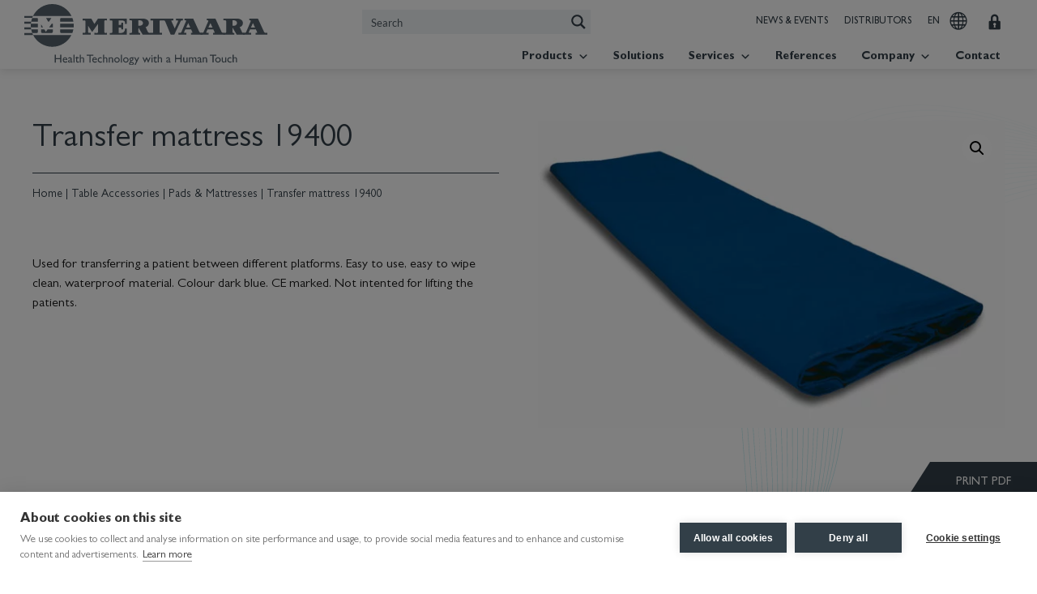

--- FILE ---
content_type: text/html; charset=UTF-8
request_url: https://www.merivaara.com/table-accessories/pads-mattresses/transfer-mattress-19400/
body_size: 32314
content:
<!doctype html>
<html lang="en-US" prefix="og: https://ogp.me/ns#">

<head>
	<meta charset="UTF-8">
<script type="text/javascript">
/* <![CDATA[ */
var gform;gform||(document.addEventListener("gform_main_scripts_loaded",function(){gform.scriptsLoaded=!0}),document.addEventListener("gform/theme/scripts_loaded",function(){gform.themeScriptsLoaded=!0}),window.addEventListener("DOMContentLoaded",function(){gform.domLoaded=!0}),gform={domLoaded:!1,scriptsLoaded:!1,themeScriptsLoaded:!1,isFormEditor:()=>"function"==typeof InitializeEditor,callIfLoaded:function(o){return!(!gform.domLoaded||!gform.scriptsLoaded||!gform.themeScriptsLoaded&&!gform.isFormEditor()||(gform.isFormEditor()&&console.warn("The use of gform.initializeOnLoaded() is deprecated in the form editor context and will be removed in Gravity Forms 3.1."),o(),0))},initializeOnLoaded:function(o){gform.callIfLoaded(o)||(document.addEventListener("gform_main_scripts_loaded",()=>{gform.scriptsLoaded=!0,gform.callIfLoaded(o)}),document.addEventListener("gform/theme/scripts_loaded",()=>{gform.themeScriptsLoaded=!0,gform.callIfLoaded(o)}),window.addEventListener("DOMContentLoaded",()=>{gform.domLoaded=!0,gform.callIfLoaded(o)}))},hooks:{action:{},filter:{}},addAction:function(o,r,e,t){gform.addHook("action",o,r,e,t)},addFilter:function(o,r,e,t){gform.addHook("filter",o,r,e,t)},doAction:function(o){gform.doHook("action",o,arguments)},applyFilters:function(o){return gform.doHook("filter",o,arguments)},removeAction:function(o,r){gform.removeHook("action",o,r)},removeFilter:function(o,r,e){gform.removeHook("filter",o,r,e)},addHook:function(o,r,e,t,n){null==gform.hooks[o][r]&&(gform.hooks[o][r]=[]);var d=gform.hooks[o][r];null==n&&(n=r+"_"+d.length),gform.hooks[o][r].push({tag:n,callable:e,priority:t=null==t?10:t})},doHook:function(r,o,e){var t;if(e=Array.prototype.slice.call(e,1),null!=gform.hooks[r][o]&&((o=gform.hooks[r][o]).sort(function(o,r){return o.priority-r.priority}),o.forEach(function(o){"function"!=typeof(t=o.callable)&&(t=window[t]),"action"==r?t.apply(null,e):e[0]=t.apply(null,e)})),"filter"==r)return e[0]},removeHook:function(o,r,t,n){var e;null!=gform.hooks[o][r]&&(e=(e=gform.hooks[o][r]).filter(function(o,r,e){return!!(null!=n&&n!=o.tag||null!=t&&t!=o.priority)}),gform.hooks[o][r]=e)}});
/* ]]> */
</script>

	<meta name="viewport" content="width=device-width, initial-scale=1">
	<link rel="profile" href="https://gmpg.org/xfn/11">
	<script src="https://kit.fontawesome.com/3fa32d0f23.js" crossorigin="anonymous"></script>
	<link rel="stylesheet" href="https://use.typekit.net/gkv8nsg.css">
	<link href="https://maxcdn.bootstrapcdn.com/font-awesome/4.2.0/css/font-awesome.min.css" rel="stylesheet">

	<!-- Google Fonts -->
	<link rel="preconnect" href="https://fonts.googleapis.com">
	<link rel="preconnect" href="https://fonts.gstatic.com" crossorigin>
	<link href="https://fonts.googleapis.com/css2?family=Lato:wght@400;900&display=swap" rel="stylesheet">

	<link rel="alternate" href="https://www.merivaara.com/table-accessories/pads-mattresses/transfer-mattress-19400/" hreflang="en" />
<link rel="alternate" href="https://www.merivaara.com/fi/poytien-lisavarusteet/tyynyt-ja-patjat/siirtopatja-19400/" hreflang="fi" />
<link rel="alternate" href="https://www.merivaara.com/sv/operationsbords-tillbehor/kuddar-och-madrasser/overforings-madrass-19400/" hreflang="sv" />
<link rel="alternate" href="https://www.merivaara.com/es/table-de-accesorios/almoadillas-y-colchones/colchon-de-transferencia-19400/" hreflang="es" />
<link rel="alternate" href="https://www.merivaara.com/ru/table-accessories/pads-and-mattresses/matrats-dlya-perekladyvaniya-patsienta/" hreflang="ru" />

<!-- Google Tag Manager for WordPress by gtm4wp.com -->
<script data-cfasync="false" data-pagespeed-no-defer>
	var gtm4wp_datalayer_name = "dataLayer";
	var dataLayer = dataLayer || [];
</script>
<!-- End Google Tag Manager for WordPress by gtm4wp.com -->
<!-- Search Engine Optimization by Rank Math PRO - https://rankmath.com/ -->
<title>Transfer mattress 19400</title>
<meta name="description" content="Transfer mattress 19400 used for transferring a patient between different platforms. Easy to use, easy to wipe clean, waterproof material."/>
<meta name="robots" content="follow, index, max-snippet:-1, max-video-preview:-1, max-image-preview:large"/>
<link rel="canonical" href="https://www.merivaara.com/table-accessories/pads-mattresses/transfer-mattress-19400/" />
<meta property="og:locale" content="en_US" />
<meta property="og:type" content="product" />
<meta property="og:title" content="Transfer mattress 19400" />
<meta property="og:description" content="Transfer mattress 19400 used for transferring a patient between different platforms. Easy to use, easy to wipe clean, waterproof material." />
<meta property="og:url" content="https://www.merivaara.com/table-accessories/pads-mattresses/transfer-mattress-19400/" />
<meta property="og:site_name" content="Merivaara Corp." />
<meta property="og:updated_time" content="2023-06-13T15:29:57+03:00" />
<meta property="og:image" content="https://www.merivaara.com/wp-content/uploads/2022/09/Transfer-mattress-19400.jpg" />
<meta property="og:image:secure_url" content="https://www.merivaara.com/wp-content/uploads/2022/09/Transfer-mattress-19400.jpg" />
<meta property="og:image:width" content="2000" />
<meta property="og:image:height" content="1316" />
<meta property="og:image:alt" content="Image of Transfer mattress 19400" />
<meta property="og:image:type" content="image/jpeg" />
<meta property="product:price:currency" content="USD" />
<meta property="product:availability" content="instock" />
<meta property="product:retailer_item_id" content="100019400" />
<meta name="twitter:card" content="summary_large_image" />
<meta name="twitter:title" content="Transfer mattress 19400" />
<meta name="twitter:description" content="Transfer mattress 19400 used for transferring a patient between different platforms. Easy to use, easy to wipe clean, waterproof material." />
<meta name="twitter:image" content="https://www.merivaara.com/wp-content/uploads/2022/09/Transfer-mattress-19400.jpg" />
<script type="application/ld+json" class="rank-math-schema-pro">{"@context":"https://schema.org","@graph":[{"@type":"Organization","@id":"https://www.merivaara.com/#organization","name":"Merivaara corp.","url":"https://www.merivaara.com","logo":{"@type":"ImageObject","@id":"https://www.merivaara.com/#logo","url":"https://www.merivaara.com/wp-content/uploads/2022/10/merivaara-logo-slogan.svg","contentUrl":"https://www.merivaara.com/wp-content/uploads/2022/10/merivaara-logo-slogan.svg","caption":"Merivaara Corp.","inLanguage":"en-US","width":"0","height":"0"}},{"@type":"WebSite","@id":"https://www.merivaara.com/#website","url":"https://www.merivaara.com","name":"Merivaara Corp.","publisher":{"@id":"https://www.merivaara.com/#organization"},"inLanguage":"en-US"},{"@type":"ImageObject","@id":"https://www.merivaara.com/wp-content/uploads/2022/09/Transfer-mattress-19400.jpg","url":"https://www.merivaara.com/wp-content/uploads/2022/09/Transfer-mattress-19400.jpg","width":"2000","height":"1316","caption":"Image of Transfer mattress 19400","inLanguage":"en-US"},{"@type":"BreadcrumbList","@id":"https://www.merivaara.com/table-accessories/pads-mattresses/transfer-mattress-19400/#breadcrumb","itemListElement":[{"@type":"ListItem","position":"1","item":{"@id":"https://www.merivaara.com/","name":"Home"}},{"@type":"ListItem","position":"2","item":{"@id":"https://www.merivaara.com/products/table-accessories/","name":"Table Accessories"}},{"@type":"ListItem","position":"3","item":{"@id":"https://www.merivaara.com/products/table-accessories/pads-mattresses/","name":"Pads &amp; Mattresses"}},{"@type":"ListItem","position":"4","item":{"@id":"https://www.merivaara.com/table-accessories/pads-mattresses/transfer-mattress-19400/","name":"Transfer mattress 19400"}}]},{"@type":"ItemPage","@id":"https://www.merivaara.com/table-accessories/pads-mattresses/transfer-mattress-19400/#webpage","url":"https://www.merivaara.com/table-accessories/pads-mattresses/transfer-mattress-19400/","name":"Transfer mattress 19400","datePublished":"2022-12-01T15:18:33+02:00","dateModified":"2023-06-13T15:29:57+03:00","isPartOf":{"@id":"https://www.merivaara.com/#website"},"primaryImageOfPage":{"@id":"https://www.merivaara.com/wp-content/uploads/2022/09/Transfer-mattress-19400.jpg"},"inLanguage":"en-US","breadcrumb":{"@id":"https://www.merivaara.com/table-accessories/pads-mattresses/transfer-mattress-19400/#breadcrumb"}},{"@type":"Product","name":"Transfer mattress 19400","description":"Transfer mattress 19400 used for transferring a patient between different platforms. Easy to use, easy to wipe clean, waterproof material.","sku":"100019400","category":"Table Accessories &gt; Pads &amp; Mattresses","mainEntityOfPage":{"@id":"https://www.merivaara.com/table-accessories/pads-mattresses/transfer-mattress-19400/#webpage"},"image":[{"@type":"ImageObject","url":"https://www.merivaara.com/wp-content/uploads/2022/09/Transfer-mattress-19400.jpg","height":"1316","width":"2000"}],"@id":"https://www.merivaara.com/table-accessories/pads-mattresses/transfer-mattress-19400/#richSnippet"}]}</script>
<!-- /Rank Math WordPress SEO plugin -->

<link rel='dns-prefetch' href='//static.addtoany.com' />
<link rel='dns-prefetch' href='//cdnjs.cloudflare.com' />
<link rel='dns-prefetch' href='//maxcdn.bootstrapcdn.com' />
<link rel='dns-prefetch' href='//fonts.googleapis.com' />
<link rel="alternate" type="application/rss+xml" title="Merivaara Corp. &raquo; Feed" href="https://www.merivaara.com/feed/" />
<link rel="alternate" type="application/rss+xml" title="Merivaara Corp. &raquo; Comments Feed" href="https://www.merivaara.com/comments/feed/" />
<link rel="alternate" title="oEmbed (JSON)" type="application/json+oembed" href="https://www.merivaara.com/wp-json/oembed/1.0/embed?url=https%3A%2F%2Fwww.merivaara.com%2Ftable-accessories%2Fpads-mattresses%2Ftransfer-mattress-19400%2F&#038;lang=en" />
<link rel="alternate" title="oEmbed (XML)" type="text/xml+oembed" href="https://www.merivaara.com/wp-json/oembed/1.0/embed?url=https%3A%2F%2Fwww.merivaara.com%2Ftable-accessories%2Fpads-mattresses%2Ftransfer-mattress-19400%2F&#038;format=xml&#038;lang=en" />
<style id='wp-img-auto-sizes-contain-inline-css' type='text/css'>
img:is([sizes=auto i],[sizes^="auto," i]){contain-intrinsic-size:3000px 1500px}
/*# sourceURL=wp-img-auto-sizes-contain-inline-css */
</style>
<link rel='stylesheet' id='mec-select2-style-css' href='https://www.merivaara.com/wp-content/plugins/modern-events-calendar-lite/assets/packages/select2/select2.min.css?ver=7.29.0' type='text/css' media='all' />
<link rel='stylesheet' id='mec-font-icons-css' href='https://www.merivaara.com/wp-content/plugins/modern-events-calendar-lite/assets/css/iconfonts.css?ver=7.29.0' type='text/css' media='all' />
<link rel='stylesheet' id='mec-frontend-style-css' href='https://www.merivaara.com/wp-content/plugins/modern-events-calendar-lite/assets/css/frontend.min.css?ver=7.29.0' type='text/css' media='all' />
<link rel='stylesheet' id='mec-tooltip-style-css' href='https://www.merivaara.com/wp-content/plugins/modern-events-calendar-lite/assets/packages/tooltip/tooltip.css?ver=7.29.0' type='text/css' media='all' />
<link rel='stylesheet' id='mec-tooltip-shadow-style-css' href='https://www.merivaara.com/wp-content/plugins/modern-events-calendar-lite/assets/packages/tooltip/tooltipster-sideTip-shadow.min.css?ver=7.29.0' type='text/css' media='all' />
<link rel='stylesheet' id='featherlight-css' href='https://www.merivaara.com/wp-content/plugins/modern-events-calendar-lite/assets/packages/featherlight/featherlight.css?ver=7.29.0' type='text/css' media='all' />
<link rel='stylesheet' id='mec-lity-style-css' href='https://www.merivaara.com/wp-content/plugins/modern-events-calendar-lite/assets/packages/lity/lity.min.css?ver=7.29.0' type='text/css' media='all' />
<link rel='stylesheet' id='mec-general-calendar-style-css' href='https://www.merivaara.com/wp-content/plugins/modern-events-calendar-lite/assets/css/mec-general-calendar.css?ver=7.29.0' type='text/css' media='all' />
<link rel='stylesheet' id='sbsw_styles-css' href='https://www.merivaara.com/wp-content/plugins/social-wall/css/social-wall.min.css?ver=1.0.10' type='text/css' media='all' />
<style id='wp-emoji-styles-inline-css' type='text/css'>

	img.wp-smiley, img.emoji {
		display: inline !important;
		border: none !important;
		box-shadow: none !important;
		height: 1em !important;
		width: 1em !important;
		margin: 0 0.07em !important;
		vertical-align: -0.1em !important;
		background: none !important;
		padding: 0 !important;
	}
/*# sourceURL=wp-emoji-styles-inline-css */
</style>
<link rel='stylesheet' id='wp-block-library-css' href='https://www.merivaara.com/wp-includes/css/dist/block-library/style.min.css?ver=201fd37ff7b398f15c3fa47e1e11c75d' type='text/css' media='all' />
<style id='global-styles-inline-css' type='text/css'>
:root{--wp--preset--aspect-ratio--square: 1;--wp--preset--aspect-ratio--4-3: 4/3;--wp--preset--aspect-ratio--3-4: 3/4;--wp--preset--aspect-ratio--3-2: 3/2;--wp--preset--aspect-ratio--2-3: 2/3;--wp--preset--aspect-ratio--16-9: 16/9;--wp--preset--aspect-ratio--9-16: 9/16;--wp--preset--color--black: #000000;--wp--preset--color--cyan-bluish-gray: #abb8c3;--wp--preset--color--white: #ffffff;--wp--preset--color--pale-pink: #f78da7;--wp--preset--color--vivid-red: #cf2e2e;--wp--preset--color--luminous-vivid-orange: #ff6900;--wp--preset--color--luminous-vivid-amber: #fcb900;--wp--preset--color--light-green-cyan: #7bdcb5;--wp--preset--color--vivid-green-cyan: #00d084;--wp--preset--color--pale-cyan-blue: #8ed1fc;--wp--preset--color--vivid-cyan-blue: #0693e3;--wp--preset--color--vivid-purple: #9b51e0;--wp--preset--gradient--vivid-cyan-blue-to-vivid-purple: linear-gradient(135deg,rgb(6,147,227) 0%,rgb(155,81,224) 100%);--wp--preset--gradient--light-green-cyan-to-vivid-green-cyan: linear-gradient(135deg,rgb(122,220,180) 0%,rgb(0,208,130) 100%);--wp--preset--gradient--luminous-vivid-amber-to-luminous-vivid-orange: linear-gradient(135deg,rgb(252,185,0) 0%,rgb(255,105,0) 100%);--wp--preset--gradient--luminous-vivid-orange-to-vivid-red: linear-gradient(135deg,rgb(255,105,0) 0%,rgb(207,46,46) 100%);--wp--preset--gradient--very-light-gray-to-cyan-bluish-gray: linear-gradient(135deg,rgb(238,238,238) 0%,rgb(169,184,195) 100%);--wp--preset--gradient--cool-to-warm-spectrum: linear-gradient(135deg,rgb(74,234,220) 0%,rgb(151,120,209) 20%,rgb(207,42,186) 40%,rgb(238,44,130) 60%,rgb(251,105,98) 80%,rgb(254,248,76) 100%);--wp--preset--gradient--blush-light-purple: linear-gradient(135deg,rgb(255,206,236) 0%,rgb(152,150,240) 100%);--wp--preset--gradient--blush-bordeaux: linear-gradient(135deg,rgb(254,205,165) 0%,rgb(254,45,45) 50%,rgb(107,0,62) 100%);--wp--preset--gradient--luminous-dusk: linear-gradient(135deg,rgb(255,203,112) 0%,rgb(199,81,192) 50%,rgb(65,88,208) 100%);--wp--preset--gradient--pale-ocean: linear-gradient(135deg,rgb(255,245,203) 0%,rgb(182,227,212) 50%,rgb(51,167,181) 100%);--wp--preset--gradient--electric-grass: linear-gradient(135deg,rgb(202,248,128) 0%,rgb(113,206,126) 100%);--wp--preset--gradient--midnight: linear-gradient(135deg,rgb(2,3,129) 0%,rgb(40,116,252) 100%);--wp--preset--font-size--small: 13px;--wp--preset--font-size--medium: 20px;--wp--preset--font-size--large: 36px;--wp--preset--font-size--x-large: 42px;--wp--preset--spacing--20: 0.44rem;--wp--preset--spacing--30: 0.67rem;--wp--preset--spacing--40: 1rem;--wp--preset--spacing--50: 1.5rem;--wp--preset--spacing--60: 2.25rem;--wp--preset--spacing--70: 3.38rem;--wp--preset--spacing--80: 5.06rem;--wp--preset--shadow--natural: 6px 6px 9px rgba(0, 0, 0, 0.2);--wp--preset--shadow--deep: 12px 12px 50px rgba(0, 0, 0, 0.4);--wp--preset--shadow--sharp: 6px 6px 0px rgba(0, 0, 0, 0.2);--wp--preset--shadow--outlined: 6px 6px 0px -3px rgb(255, 255, 255), 6px 6px rgb(0, 0, 0);--wp--preset--shadow--crisp: 6px 6px 0px rgb(0, 0, 0);}:where(.is-layout-flex){gap: 0.5em;}:where(.is-layout-grid){gap: 0.5em;}body .is-layout-flex{display: flex;}.is-layout-flex{flex-wrap: wrap;align-items: center;}.is-layout-flex > :is(*, div){margin: 0;}body .is-layout-grid{display: grid;}.is-layout-grid > :is(*, div){margin: 0;}:where(.wp-block-columns.is-layout-flex){gap: 2em;}:where(.wp-block-columns.is-layout-grid){gap: 2em;}:where(.wp-block-post-template.is-layout-flex){gap: 1.25em;}:where(.wp-block-post-template.is-layout-grid){gap: 1.25em;}.has-black-color{color: var(--wp--preset--color--black) !important;}.has-cyan-bluish-gray-color{color: var(--wp--preset--color--cyan-bluish-gray) !important;}.has-white-color{color: var(--wp--preset--color--white) !important;}.has-pale-pink-color{color: var(--wp--preset--color--pale-pink) !important;}.has-vivid-red-color{color: var(--wp--preset--color--vivid-red) !important;}.has-luminous-vivid-orange-color{color: var(--wp--preset--color--luminous-vivid-orange) !important;}.has-luminous-vivid-amber-color{color: var(--wp--preset--color--luminous-vivid-amber) !important;}.has-light-green-cyan-color{color: var(--wp--preset--color--light-green-cyan) !important;}.has-vivid-green-cyan-color{color: var(--wp--preset--color--vivid-green-cyan) !important;}.has-pale-cyan-blue-color{color: var(--wp--preset--color--pale-cyan-blue) !important;}.has-vivid-cyan-blue-color{color: var(--wp--preset--color--vivid-cyan-blue) !important;}.has-vivid-purple-color{color: var(--wp--preset--color--vivid-purple) !important;}.has-black-background-color{background-color: var(--wp--preset--color--black) !important;}.has-cyan-bluish-gray-background-color{background-color: var(--wp--preset--color--cyan-bluish-gray) !important;}.has-white-background-color{background-color: var(--wp--preset--color--white) !important;}.has-pale-pink-background-color{background-color: var(--wp--preset--color--pale-pink) !important;}.has-vivid-red-background-color{background-color: var(--wp--preset--color--vivid-red) !important;}.has-luminous-vivid-orange-background-color{background-color: var(--wp--preset--color--luminous-vivid-orange) !important;}.has-luminous-vivid-amber-background-color{background-color: var(--wp--preset--color--luminous-vivid-amber) !important;}.has-light-green-cyan-background-color{background-color: var(--wp--preset--color--light-green-cyan) !important;}.has-vivid-green-cyan-background-color{background-color: var(--wp--preset--color--vivid-green-cyan) !important;}.has-pale-cyan-blue-background-color{background-color: var(--wp--preset--color--pale-cyan-blue) !important;}.has-vivid-cyan-blue-background-color{background-color: var(--wp--preset--color--vivid-cyan-blue) !important;}.has-vivid-purple-background-color{background-color: var(--wp--preset--color--vivid-purple) !important;}.has-black-border-color{border-color: var(--wp--preset--color--black) !important;}.has-cyan-bluish-gray-border-color{border-color: var(--wp--preset--color--cyan-bluish-gray) !important;}.has-white-border-color{border-color: var(--wp--preset--color--white) !important;}.has-pale-pink-border-color{border-color: var(--wp--preset--color--pale-pink) !important;}.has-vivid-red-border-color{border-color: var(--wp--preset--color--vivid-red) !important;}.has-luminous-vivid-orange-border-color{border-color: var(--wp--preset--color--luminous-vivid-orange) !important;}.has-luminous-vivid-amber-border-color{border-color: var(--wp--preset--color--luminous-vivid-amber) !important;}.has-light-green-cyan-border-color{border-color: var(--wp--preset--color--light-green-cyan) !important;}.has-vivid-green-cyan-border-color{border-color: var(--wp--preset--color--vivid-green-cyan) !important;}.has-pale-cyan-blue-border-color{border-color: var(--wp--preset--color--pale-cyan-blue) !important;}.has-vivid-cyan-blue-border-color{border-color: var(--wp--preset--color--vivid-cyan-blue) !important;}.has-vivid-purple-border-color{border-color: var(--wp--preset--color--vivid-purple) !important;}.has-vivid-cyan-blue-to-vivid-purple-gradient-background{background: var(--wp--preset--gradient--vivid-cyan-blue-to-vivid-purple) !important;}.has-light-green-cyan-to-vivid-green-cyan-gradient-background{background: var(--wp--preset--gradient--light-green-cyan-to-vivid-green-cyan) !important;}.has-luminous-vivid-amber-to-luminous-vivid-orange-gradient-background{background: var(--wp--preset--gradient--luminous-vivid-amber-to-luminous-vivid-orange) !important;}.has-luminous-vivid-orange-to-vivid-red-gradient-background{background: var(--wp--preset--gradient--luminous-vivid-orange-to-vivid-red) !important;}.has-very-light-gray-to-cyan-bluish-gray-gradient-background{background: var(--wp--preset--gradient--very-light-gray-to-cyan-bluish-gray) !important;}.has-cool-to-warm-spectrum-gradient-background{background: var(--wp--preset--gradient--cool-to-warm-spectrum) !important;}.has-blush-light-purple-gradient-background{background: var(--wp--preset--gradient--blush-light-purple) !important;}.has-blush-bordeaux-gradient-background{background: var(--wp--preset--gradient--blush-bordeaux) !important;}.has-luminous-dusk-gradient-background{background: var(--wp--preset--gradient--luminous-dusk) !important;}.has-pale-ocean-gradient-background{background: var(--wp--preset--gradient--pale-ocean) !important;}.has-electric-grass-gradient-background{background: var(--wp--preset--gradient--electric-grass) !important;}.has-midnight-gradient-background{background: var(--wp--preset--gradient--midnight) !important;}.has-small-font-size{font-size: var(--wp--preset--font-size--small) !important;}.has-medium-font-size{font-size: var(--wp--preset--font-size--medium) !important;}.has-large-font-size{font-size: var(--wp--preset--font-size--large) !important;}.has-x-large-font-size{font-size: var(--wp--preset--font-size--x-large) !important;}
/*# sourceURL=global-styles-inline-css */
</style>

<style id='classic-theme-styles-inline-css' type='text/css'>
/*! This file is auto-generated */
.wp-block-button__link{color:#fff;background-color:#32373c;border-radius:9999px;box-shadow:none;text-decoration:none;padding:calc(.667em + 2px) calc(1.333em + 2px);font-size:1.125em}.wp-block-file__button{background:#32373c;color:#fff;text-decoration:none}
/*# sourceURL=/wp-includes/css/classic-themes.min.css */
</style>
<link rel='stylesheet' id='categories-images-styles-css' href='https://www.merivaara.com/wp-content/plugins/categories-images/assets/css/zci-styles.css?ver=3.3.1' type='text/css' media='all' />
<link rel='stylesheet' id='photoswipe-css' href='https://www.merivaara.com/wp-content/plugins/woocommerce/assets/css/photoswipe/photoswipe.min.css?ver=10.4.3' type='text/css' media='all' />
<link rel='stylesheet' id='photoswipe-default-skin-css' href='https://www.merivaara.com/wp-content/plugins/woocommerce/assets/css/photoswipe/default-skin/default-skin.min.css?ver=10.4.3' type='text/css' media='all' />
<link rel='stylesheet' id='woocommerce-layout-css' href='https://www.merivaara.com/wp-content/plugins/woocommerce/assets/css/woocommerce-layout.css?ver=10.4.3' type='text/css' media='all' />
<link rel='stylesheet' id='woocommerce-smallscreen-css' href='https://www.merivaara.com/wp-content/plugins/woocommerce/assets/css/woocommerce-smallscreen.css?ver=10.4.3' type='text/css' media='only screen and (max-width: 930px)' />
<link rel='stylesheet' id='woocommerce-general-css' href='https://www.merivaara.com/wp-content/plugins/woocommerce/assets/css/woocommerce.css?ver=10.4.3' type='text/css' media='all' />
<style id='woocommerce-inline-inline-css' type='text/css'>
.woocommerce form .form-row .required { visibility: visible; }
/*# sourceURL=woocommerce-inline-inline-css */
</style>
<link rel='stylesheet' id='eeb-css-frontend-css' href='https://www.merivaara.com/wp-content/plugins/email-encoder-bundle/assets/css/style.css?ver=54d4eedc552c499c4a8d6b89c23d3df1' type='text/css' media='all' />
<link rel='stylesheet' id='megamenu-css' href='https://www.merivaara.com/wp-content/uploads/maxmegamenu/style_en_us.css?ver=fe2709' type='text/css' media='all' />
<link rel='stylesheet' id='dashicons-css' href='https://www.merivaara.com/wp-includes/css/dashicons.min.css?ver=201fd37ff7b398f15c3fa47e1e11c75d' type='text/css' media='all' />
<link rel='stylesheet' id='google-fonts-css' href='https://fonts.googleapis.com/css?family=Raleway%3A400%2C600%2C700%2C800&#038;ver=6.9' type='text/css' media='all' />
<link rel='stylesheet' id='tammi-theme-style-css' href='https://www.merivaara.com/wp-content/themes/tammi-theme/style.css?ver=201fd37ff7b398f15c3fa47e1e11c75d' type='text/css' media='all' />
<link rel='stylesheet' id='tammi-theme-block-editor-css' href='https://www.merivaara.com/wp-content/themes/tammi-theme/style/block-editor.css?ver=201fd37ff7b398f15c3fa47e1e11c75d' type='text/css' media='all' />
<link rel='stylesheet' id='tammi-theme-sass-css' href='https://www.merivaara.com/wp-content/themes/tammi-theme/style/theme.css?ver=201fd37ff7b398f15c3fa47e1e11c75d' type='text/css' media='all' />
<link rel='stylesheet' id='magnific_popup_style-css' href='https://www.merivaara.com/wp-content/themes/tammi-theme/magnific-popup/magnific-popup.css?ver=201fd37ff7b398f15c3fa47e1e11c75d' type='text/css' media='all' />
<link rel='stylesheet' id='slickcss-css' href='https://www.merivaara.com/wp-content/themes/tammi-theme/slick/slick.css?ver=all' type='text/css' media='all' />
<link rel='stylesheet' id='slickcsstheme-css' href='https://www.merivaara.com/wp-content/themes/tammi-theme/slick/slick-theme.css?ver=all' type='text/css' media='all' />
<link rel='stylesheet' id='addtoany-css' href='https://www.merivaara.com/wp-content/plugins/add-to-any/addtoany.min.css?ver=1.16' type='text/css' media='all' />
<script type="text/javascript" src="https://www.merivaara.com/wp-includes/js/jquery/jquery.min.js?ver=3.7.1" id="jquery-core-js"></script>
<script type="text/javascript" src="https://www.merivaara.com/wp-includes/js/jquery/jquery-migrate.min.js?ver=3.4.1" id="jquery-migrate-js"></script>
<script type="text/javascript" src="https://www.merivaara.com/wp-content/plugins/svg-support/vendor/DOMPurify/DOMPurify.min.js?ver=2.5.8" id="bodhi-dompurify-library-js"></script>
<script type="text/javascript" id="addtoany-core-js-before">
/* <![CDATA[ */
window.a2a_config=window.a2a_config||{};a2a_config.callbacks=[];a2a_config.overlays=[];a2a_config.templates={};
a2a_config.icon_color="transparent,#00b5cc";

//# sourceURL=addtoany-core-js-before
/* ]]> */
</script>
<script type="text/javascript" defer src="https://static.addtoany.com/menu/page.js" id="addtoany-core-js"></script>
<script type="text/javascript" defer src="https://www.merivaara.com/wp-content/plugins/add-to-any/addtoany.min.js?ver=1.1" id="addtoany-jquery-js"></script>
<script type="text/javascript" id="bodhi_svg_inline-js-extra">
/* <![CDATA[ */
var svgSettings = {"skipNested":""};
//# sourceURL=bodhi_svg_inline-js-extra
/* ]]> */
</script>
<script type="text/javascript" src="https://www.merivaara.com/wp-content/plugins/svg-support/js/min/svgs-inline-min.js" id="bodhi_svg_inline-js"></script>
<script type="text/javascript" id="bodhi_svg_inline-js-after">
/* <![CDATA[ */
cssTarget={"Bodhi":"img.style-svg","ForceInlineSVG":"style-svg"};ForceInlineSVGActive="false";frontSanitizationEnabled="on";
//# sourceURL=bodhi_svg_inline-js-after
/* ]]> */
</script>
<script type="text/javascript" src="https://www.merivaara.com/wp-content/plugins/woocommerce/assets/js/jquery-blockui/jquery.blockUI.min.js?ver=2.7.0-wc.10.4.3" id="wc-jquery-blockui-js" defer="defer" data-wp-strategy="defer"></script>
<script type="text/javascript" id="wc-add-to-cart-js-extra">
/* <![CDATA[ */
var wc_add_to_cart_params = {"ajax_url":"/wp-admin/admin-ajax.php","wc_ajax_url":"/?wc-ajax=%%endpoint%%","i18n_view_cart":"View cart","cart_url":"https://www.merivaara.com/cart/","is_cart":"","cart_redirect_after_add":"no"};
//# sourceURL=wc-add-to-cart-js-extra
/* ]]> */
</script>
<script type="text/javascript" src="https://www.merivaara.com/wp-content/plugins/woocommerce/assets/js/frontend/add-to-cart.min.js?ver=10.4.3" id="wc-add-to-cart-js" defer="defer" data-wp-strategy="defer"></script>
<script type="text/javascript" src="https://www.merivaara.com/wp-content/plugins/woocommerce/assets/js/zoom/jquery.zoom.min.js?ver=1.7.21-wc.10.4.3" id="wc-zoom-js" defer="defer" data-wp-strategy="defer"></script>
<script type="text/javascript" src="https://www.merivaara.com/wp-content/plugins/woocommerce/assets/js/flexslider/jquery.flexslider.min.js?ver=2.7.2-wc.10.4.3" id="wc-flexslider-js" defer="defer" data-wp-strategy="defer"></script>
<script type="text/javascript" src="https://www.merivaara.com/wp-content/plugins/woocommerce/assets/js/photoswipe/photoswipe.min.js?ver=4.1.1-wc.10.4.3" id="wc-photoswipe-js" defer="defer" data-wp-strategy="defer"></script>
<script type="text/javascript" src="https://www.merivaara.com/wp-content/plugins/woocommerce/assets/js/photoswipe/photoswipe-ui-default.min.js?ver=4.1.1-wc.10.4.3" id="wc-photoswipe-ui-default-js" defer="defer" data-wp-strategy="defer"></script>
<script type="text/javascript" id="wc-single-product-js-extra">
/* <![CDATA[ */
var wc_single_product_params = {"i18n_required_rating_text":"Please select a rating","i18n_rating_options":["1 of 5 stars","2 of 5 stars","3 of 5 stars","4 of 5 stars","5 of 5 stars"],"i18n_product_gallery_trigger_text":"View full-screen image gallery","review_rating_required":"yes","flexslider":{"rtl":false,"animation":"slide","smoothHeight":true,"directionNav":false,"controlNav":"thumbnails","slideshow":false,"animationSpeed":500,"animationLoop":false,"allowOneSlide":false},"zoom_enabled":"1","zoom_options":[],"photoswipe_enabled":"1","photoswipe_options":{"shareEl":false,"closeOnScroll":false,"history":false,"hideAnimationDuration":0,"showAnimationDuration":0},"flexslider_enabled":"1"};
//# sourceURL=wc-single-product-js-extra
/* ]]> */
</script>
<script type="text/javascript" src="https://www.merivaara.com/wp-content/plugins/woocommerce/assets/js/frontend/single-product.min.js?ver=10.4.3" id="wc-single-product-js" defer="defer" data-wp-strategy="defer"></script>
<script type="text/javascript" src="https://www.merivaara.com/wp-content/plugins/woocommerce/assets/js/js-cookie/js.cookie.min.js?ver=2.1.4-wc.10.4.3" id="wc-js-cookie-js" defer="defer" data-wp-strategy="defer"></script>
<script type="text/javascript" id="woocommerce-js-extra">
/* <![CDATA[ */
var woocommerce_params = {"ajax_url":"/wp-admin/admin-ajax.php","wc_ajax_url":"/?wc-ajax=%%endpoint%%","i18n_password_show":"Show password","i18n_password_hide":"Hide password"};
//# sourceURL=woocommerce-js-extra
/* ]]> */
</script>
<script type="text/javascript" src="https://www.merivaara.com/wp-content/plugins/woocommerce/assets/js/frontend/woocommerce.min.js?ver=10.4.3" id="woocommerce-js" defer="defer" data-wp-strategy="defer"></script>
<script type="text/javascript" src="https://www.merivaara.com/wp-content/plugins/email-encoder-bundle/assets/js/custom.js?ver=2c542c9989f589cd5318f5cef6a9ecd7" id="eeb-js-frontend-js"></script>
<script type="text/javascript" src="https://www.merivaara.com/wp-content/themes/tammi-theme/js/jquery.matchHeight.js?ver=201fd37ff7b398f15c3fa47e1e11c75d" id="tammi-theme-match-height-js"></script>
<script type="text/javascript" src="https://cdnjs.cloudflare.com/ajax/libs/popper.js/1.12.9/umd/popper.min.js?ver=201fd37ff7b398f15c3fa47e1e11c75d" id="popper-js"></script>
<script type="text/javascript" src="https://maxcdn.bootstrapcdn.com/bootstrap/4.0.0/js/bootstrap.min.js?ver=201fd37ff7b398f15c3fa47e1e11c75d" id="bootstrap-js"></script>
<script type="text/javascript" src="https://www.merivaara.com/wp-content/themes/tammi-theme/js/image-map.js?ver=201fd37ff7b398f15c3fa47e1e11c75d" id="tammi-theme-image-map-js"></script>
<script type="text/javascript" src="https://www.merivaara.com/wp-content/themes/tammi-theme/magnific-popup/jquery.magnific-popup.min.js?ver=201fd37ff7b398f15c3fa47e1e11c75d" id="magnific_popup_script-js"></script>
<script type="text/javascript" src="https://www.merivaara.com/wp-content/themes/tammi-theme/magnific-popup/jquery.magnific-popup-init.js?ver=201fd37ff7b398f15c3fa47e1e11c75d" id="magnific_init_script-js"></script>
<link rel="https://api.w.org/" href="https://www.merivaara.com/wp-json/" /><link rel="alternate" title="JSON" type="application/json" href="https://www.merivaara.com/wp-json/wp/v2/product/5557" /><link rel="EditURI" type="application/rsd+xml" title="RSD" href="https://www.merivaara.com/xmlrpc.php?rsd" />

<!-- Google Tag Manager for WordPress by gtm4wp.com -->
<!-- GTM Container placement set to footer -->
<script data-cfasync="false" data-pagespeed-no-defer>
	var dataLayer_content = {"pagePostType":"product","pagePostType2":"single-product","pagePostAuthor":"Tiia Aaltonen"};
	dataLayer.push( dataLayer_content );
</script>
<script data-cfasync="false" data-pagespeed-no-defer>
(function(w,d,s,l,i){w[l]=w[l]||[];w[l].push({'gtm.start':
new Date().getTime(),event:'gtm.js'});var f=d.getElementsByTagName(s)[0],
j=d.createElement(s),dl=l!='dataLayer'?'&l='+l:'';j.async=true;j.src=
'//www.googletagmanager.com/gtm.js?id='+i+dl;f.parentNode.insertBefore(j,f);
})(window,document,'script','dataLayer','GTM-WX7VXW3');
</script>
<!-- End Google Tag Manager for WordPress by gtm4wp.com -->	<noscript><style>.woocommerce-product-gallery{ opacity: 1 !important; }</style></noscript>
			<style type="text/css">
					.site-title,
			.site-description {
				position: absolute;
				clip: rect(1px, 1px, 1px, 1px);
			}
				</style>
		<link rel="icon" href="https://www.merivaara.com/wp-content/uploads/2022/10/cropped-merivaara-icon-32x32.png" sizes="32x32" />
<link rel="icon" href="https://www.merivaara.com/wp-content/uploads/2022/10/cropped-merivaara-icon-192x192.png" sizes="192x192" />
<link rel="apple-touch-icon" href="https://www.merivaara.com/wp-content/uploads/2022/10/cropped-merivaara-icon-180x180.png" />
<meta name="msapplication-TileImage" content="https://www.merivaara.com/wp-content/uploads/2022/10/cropped-merivaara-icon-270x270.png" />
		<style type="text/css" id="wp-custom-css">
			h2 strong,
h3 strong{
	font-weight:unset;
}

.fc-item-featured.fc-component-thumb.fc-item-top_space {
    display: none;
}

.pagination a,
.pagination span {
    color: #000 !important;
}
		</style>
		<style type="text/css">/** Mega Menu CSS: fs **/</style>
<style>:root,::before,::after{--mec-color-skin: #40d9f1;--mec-color-skin-rgba-1: rgba(64, 217, 241, .25);--mec-color-skin-rgba-2: rgba(64, 217, 241, .5);--mec-color-skin-rgba-3: rgba(64, 217, 241, .75);--mec-color-skin-rgba-4: rgba(64, 217, 241, .11);--mec-primary-border-radius: ;--mec-secondary-border-radius: ;--mec-container-normal-width: 1196px;--mec-container-large-width: 1690px;--mec-fes-main-color: #40d9f1;--mec-fes-main-color-rgba-1: rgba(64, 217, 241, 0.12);--mec-fes-main-color-rgba-2: rgba(64, 217, 241, 0.23);--mec-fes-main-color-rgba-3: rgba(64, 217, 241, 0.03);--mec-fes-main-color-rgba-4: rgba(64, 217, 241, 0.3);--mec-fes-main-color-rgba-5: rgb(64 217 241 / 7%);--mec-fes-main-color-rgba-6: rgba(64, 217, 241, 0.2);</style><link rel='stylesheet' id='wc-blocks-style-css' href='https://www.merivaara.com/wp-content/plugins/woocommerce/assets/client/blocks/wc-blocks.css?ver=wc-10.4.3' type='text/css' media='all' />
<link rel='stylesheet' id='gform_basic-css' href='https://www.merivaara.com/wp-content/plugins/gravityforms/assets/css/dist/basic.min.css?ver=2.9.25' type='text/css' media='all' />
<link rel='stylesheet' id='gform_theme_components-css' href='https://www.merivaara.com/wp-content/plugins/gravityforms/assets/css/dist/theme-components.min.css?ver=2.9.25' type='text/css' media='all' />
<link rel='stylesheet' id='gform_theme-css' href='https://www.merivaara.com/wp-content/plugins/gravityforms/assets/css/dist/theme.min.css?ver=2.9.25' type='text/css' media='all' />
<link rel="stylesheet" id="asp-basic" href="https://www.merivaara.com/wp-content/cache/asp/style.basic-ho-is-po-no-da-se-co-au-si-se-is.css?mq=LSJany" media="all" /><style id='asp-instance-1'>div[id*='ajaxsearchpro1_'] div.asp_loader,div[id*='ajaxsearchpro1_'] div.asp_loader *{box-sizing:border-box !important;margin:0;padding:0;box-shadow:none}div[id*='ajaxsearchpro1_'] div.asp_loader{box-sizing:border-box;display:flex;flex:0 1 auto;flex-direction:column;flex-grow:0;flex-shrink:0;flex-basis:28px;max-width:100%;max-height:100%;align-items:center;justify-content:center}div[id*='ajaxsearchpro1_'] div.asp_loader-inner{width:100%;margin:0 auto;text-align:center;height:100%}@-webkit-keyframes rotate-simple{0%{-webkit-transform:rotate(0deg);transform:rotate(0deg)}50%{-webkit-transform:rotate(180deg);transform:rotate(180deg)}100%{-webkit-transform:rotate(360deg);transform:rotate(360deg)}}@keyframes rotate-simple{0%{-webkit-transform:rotate(0deg);transform:rotate(0deg)}50%{-webkit-transform:rotate(180deg);transform:rotate(180deg)}100%{-webkit-transform:rotate(360deg);transform:rotate(360deg)}}div[id*='ajaxsearchpro1_'] div.asp_simple-circle{margin:0;height:100%;width:100%;animation:rotate-simple 0.8s infinite linear;-webkit-animation:rotate-simple 0.8s infinite linear;border:4px solid rgba(51,63,72,1);border-right-color:transparent;border-radius:50%;box-sizing:border-box}div[id*='ajaxsearchprores1_'] .asp_res_loader div.asp_loader,div[id*='ajaxsearchprores1_'] .asp_res_loader div.asp_loader *{box-sizing:border-box !important;margin:0;padding:0;box-shadow:none}div[id*='ajaxsearchprores1_'] .asp_res_loader div.asp_loader{box-sizing:border-box;display:flex;flex:0 1 auto;flex-direction:column;flex-grow:0;flex-shrink:0;flex-basis:28px;max-width:100%;max-height:100%;align-items:center;justify-content:center}div[id*='ajaxsearchprores1_'] .asp_res_loader div.asp_loader-inner{width:100%;margin:0 auto;text-align:center;height:100%}@-webkit-keyframes rotate-simple{0%{-webkit-transform:rotate(0deg);transform:rotate(0deg)}50%{-webkit-transform:rotate(180deg);transform:rotate(180deg)}100%{-webkit-transform:rotate(360deg);transform:rotate(360deg)}}@keyframes rotate-simple{0%{-webkit-transform:rotate(0deg);transform:rotate(0deg)}50%{-webkit-transform:rotate(180deg);transform:rotate(180deg)}100%{-webkit-transform:rotate(360deg);transform:rotate(360deg)}}div[id*='ajaxsearchprores1_'] .asp_res_loader div.asp_simple-circle{margin:0;height:100%;width:100%;animation:rotate-simple 0.8s infinite linear;-webkit-animation:rotate-simple 0.8s infinite linear;border:4px solid rgba(51,63,72,1);border-right-color:transparent;border-radius:50%;box-sizing:border-box}#ajaxsearchpro1_1 div.asp_loader,#ajaxsearchpro1_2 div.asp_loader,#ajaxsearchpro1_1 div.asp_loader *,#ajaxsearchpro1_2 div.asp_loader *{box-sizing:border-box !important;margin:0;padding:0;box-shadow:none}#ajaxsearchpro1_1 div.asp_loader,#ajaxsearchpro1_2 div.asp_loader{box-sizing:border-box;display:flex;flex:0 1 auto;flex-direction:column;flex-grow:0;flex-shrink:0;flex-basis:28px;max-width:100%;max-height:100%;align-items:center;justify-content:center}#ajaxsearchpro1_1 div.asp_loader-inner,#ajaxsearchpro1_2 div.asp_loader-inner{width:100%;margin:0 auto;text-align:center;height:100%}@-webkit-keyframes rotate-simple{0%{-webkit-transform:rotate(0deg);transform:rotate(0deg)}50%{-webkit-transform:rotate(180deg);transform:rotate(180deg)}100%{-webkit-transform:rotate(360deg);transform:rotate(360deg)}}@keyframes rotate-simple{0%{-webkit-transform:rotate(0deg);transform:rotate(0deg)}50%{-webkit-transform:rotate(180deg);transform:rotate(180deg)}100%{-webkit-transform:rotate(360deg);transform:rotate(360deg)}}#ajaxsearchpro1_1 div.asp_simple-circle,#ajaxsearchpro1_2 div.asp_simple-circle{margin:0;height:100%;width:100%;animation:rotate-simple 0.8s infinite linear;-webkit-animation:rotate-simple 0.8s infinite linear;border:4px solid rgba(51,63,72,1);border-right-color:transparent;border-radius:50%;box-sizing:border-box}@-webkit-keyframes asp_an_fadeInDown{0%{opacity:0;-webkit-transform:translateY(-20px)}100%{opacity:1;-webkit-transform:translateY(0)}}@keyframes asp_an_fadeInDown{0%{opacity:0;transform:translateY(-20px)}100%{opacity:1;transform:translateY(0)}}.asp_an_fadeInDown{-webkit-animation-name:asp_an_fadeInDown;animation-name:asp_an_fadeInDown}div.asp_r.asp_r_1,div.asp_r.asp_r_1 *,div.asp_m.asp_m_1,div.asp_m.asp_m_1 *,div.asp_s.asp_s_1,div.asp_s.asp_s_1 *{-webkit-box-sizing:content-box;-moz-box-sizing:content-box;-ms-box-sizing:content-box;-o-box-sizing:content-box;box-sizing:content-box;border:0;border-radius:0;text-transform:none;text-shadow:none;box-shadow:none;text-decoration:none;text-align:left;letter-spacing:normal}div.asp_r.asp_r_1,div.asp_m.asp_m_1,div.asp_s.asp_s_1{-webkit-box-sizing:border-box;-moz-box-sizing:border-box;-ms-box-sizing:border-box;-o-box-sizing:border-box;box-sizing:border-box}div.asp_r.asp_r_1,div.asp_r.asp_r_1 *,div.asp_m.asp_m_1,div.asp_m.asp_m_1 *,div.asp_s.asp_s_1,div.asp_s.asp_s_1 *{padding:0;margin:0}.wpdreams_clear{clear:both}.asp_w_container_1{width:100%}#ajaxsearchpro1_1,#ajaxsearchpro1_2,div.asp_m.asp_m_1{width:100%;height:auto;max-height:none;border-radius:5px;background:#d1eaff;margin-top:0;margin-bottom:0;background-image:-moz-radial-gradient(center,ellipse cover,rgb(240,243,245),rgb(240,243,245));background-image:-webkit-gradient(radial,center center,0px,center center,100%,rgb(240,243,245),rgb(240,243,245));background-image:-webkit-radial-gradient(center,ellipse cover,rgb(240,243,245),rgb(240,243,245));background-image:-o-radial-gradient(center,ellipse cover,rgb(240,243,245),rgb(240,243,245));background-image:-ms-radial-gradient(center,ellipse cover,rgb(240,243,245),rgb(240,243,245));background-image:radial-gradient(ellipse at center,rgb(240,243,245),rgb(240,243,245));overflow:hidden;border:0 none rgb(141,213,239);border-radius:0;box-shadow:none}#ajaxsearchpro1_1 .probox,#ajaxsearchpro1_2 .probox,div.asp_m.asp_m_1 .probox{margin:0;height:30px;background:transparent;border:0 solid rgb(104,174,199);border-radius:0;box-shadow:none}p[id*=asp-try-1]{color:rgb(85,85,85) !important;display:block}div.asp_main_container+[id*=asp-try-1]{width:100%}p[id*=asp-try-1] a{color:rgb(255,181,86) !important}p[id*=asp-try-1] a:after{color:rgb(85,85,85) !important;display:inline;content:','}p[id*=asp-try-1] a:last-child:after{display:none}#ajaxsearchpro1_1 .probox .proinput,#ajaxsearchpro1_2 .probox .proinput,div.asp_m.asp_m_1 .probox .proinput{font-weight:normal;font-family:"Lato";color:rgba(51,63,72,1);font-size:13px;line-height:15px;text-shadow:none;line-height:normal;flex-grow:1;order:5;margin:0 0 0 10px;padding:0 5px}#ajaxsearchpro1_1 .probox .proinput input.orig,#ajaxsearchpro1_2 .probox .proinput input.orig,div.asp_m.asp_m_1 .probox .proinput input.orig{font-weight:normal;font-family:"Lato";color:rgba(51,63,72,1);font-size:13px;line-height:15px;text-shadow:none;line-height:normal;border:0;box-shadow:none;height:30px;position:relative;z-index:2;padding:0 !important;padding-top:2px !important;margin:-1px 0 0 -4px !important;width:100%;background:transparent !important}#ajaxsearchpro1_1 .probox .proinput input.autocomplete,#ajaxsearchpro1_2 .probox .proinput input.autocomplete,div.asp_m.asp_m_1 .probox .proinput input.autocomplete{font-weight:normal;font-family:"Lato";color:rgba(51,63,72,1);font-size:13px;line-height:15px;text-shadow:none;line-height:normal;opacity:0.25;height:30px;display:block;position:relative;z-index:1;padding:0 !important;margin:-1px 0 0 -4px !important;margin-top:-30px !important;width:100%;background:transparent !important}.rtl #ajaxsearchpro1_1 .probox .proinput input.orig,.rtl #ajaxsearchpro1_2 .probox .proinput input.orig,.rtl #ajaxsearchpro1_1 .probox .proinput input.autocomplete,.rtl #ajaxsearchpro1_2 .probox .proinput input.autocomplete,.rtl div.asp_m.asp_m_1 .probox .proinput input.orig,.rtl div.asp_m.asp_m_1 .probox .proinput input.autocomplete{font-weight:normal;font-family:"Lato";color:rgba(51,63,72,1);font-size:13px;line-height:15px;text-shadow:none;line-height:normal;direction:rtl;text-align:right}.rtl #ajaxsearchpro1_1 .probox .proinput,.rtl #ajaxsearchpro1_2 .probox .proinput,.rtl div.asp_m.asp_m_1 .probox .proinput{margin-right:2px}.rtl #ajaxsearchpro1_1 .probox .proloading,.rtl #ajaxsearchpro1_1 .probox .proclose,.rtl #ajaxsearchpro1_2 .probox .proloading,.rtl #ajaxsearchpro1_2 .probox .proclose,.rtl div.asp_m.asp_m_1 .probox .proloading,.rtl div.asp_m.asp_m_1 .probox .proclose{order:3}div.asp_m.asp_m_1 .probox .proinput input.orig::-webkit-input-placeholder{font-weight:normal;font-family:"Lato";color:rgba(51,63,72,1);font-size:13px;text-shadow:none;opacity:0.85}div.asp_m.asp_m_1 .probox .proinput input.orig::-moz-placeholder{font-weight:normal;font-family:"Lato";color:rgba(51,63,72,1);font-size:13px;text-shadow:none;opacity:0.85}div.asp_m.asp_m_1 .probox .proinput input.orig:-ms-input-placeholder{font-weight:normal;font-family:"Lato";color:rgba(51,63,72,1);font-size:13px;text-shadow:none;opacity:0.85}div.asp_m.asp_m_1 .probox .proinput input.orig:-moz-placeholder{font-weight:normal;font-family:"Lato";color:rgba(51,63,72,1);font-size:13px;text-shadow:none;opacity:0.85;line-height:normal !important}#ajaxsearchpro1_1 .probox .proinput input.autocomplete,#ajaxsearchpro1_2 .probox .proinput input.autocomplete,div.asp_m.asp_m_1 .probox .proinput input.autocomplete{font-weight:normal;font-family:"Lato";color:rgba(51,63,72,1);font-size:13px;line-height:15px;text-shadow:none;line-height:normal;border:0;box-shadow:none}#ajaxsearchpro1_1 .probox .proloading,#ajaxsearchpro1_1 .probox .proclose,#ajaxsearchpro1_1 .probox .promagnifier,#ajaxsearchpro1_1 .probox .prosettings,#ajaxsearchpro1_2 .probox .proloading,#ajaxsearchpro1_2 .probox .proclose,#ajaxsearchpro1_2 .probox .promagnifier,#ajaxsearchpro1_2 .probox .prosettings,div.asp_m.asp_m_1 .probox .proloading,div.asp_m.asp_m_1 .probox .proclose,div.asp_m.asp_m_1 .probox .promagnifier,div.asp_m.asp_m_1 .probox .prosettings{width:30px;height:30px;flex:0 0 30px;flex-grow:0;order:7;text-align:center}#ajaxsearchpro1_1 .probox .proclose svg,#ajaxsearchpro1_2 .probox .proclose svg,div.asp_m.asp_m_1 .probox .proclose svg{fill:rgb(255,255,255);background:rgba(51,63,72,1);box-shadow:0 0 0 2px rgba(255,255,255,0);border-radius:50%;box-sizing:border-box;margin-left:-10px;margin-top:-10px;padding:4px}#ajaxsearchpro1_1 .probox .proloading,#ajaxsearchpro1_2 .probox .proloading,div.asp_m.asp_m_1 .probox .proloading{width:30px;height:30px;min-width:30px;min-height:30px;max-width:30px;max-height:30px}#ajaxsearchpro1_1 .probox .proloading .asp_loader,#ajaxsearchpro1_2 .probox .proloading .asp_loader,div.asp_m.asp_m_1 .probox .proloading .asp_loader{width:26px;height:26px;min-width:26px;min-height:26px;max-width:26px;max-height:26px}#ajaxsearchpro1_1 .probox .promagnifier,#ajaxsearchpro1_2 .probox .promagnifier,div.asp_m.asp_m_1 .probox .promagnifier{width:auto;height:30px;flex:0 0 auto;order:7;-webkit-flex:0 0 auto;-webkit-order:7}div.asp_m.asp_m_1 .probox .promagnifier:focus-visible{outline:black outset}#ajaxsearchpro1_1 .probox .proloading .innericon,#ajaxsearchpro1_2 .probox .proloading .innericon,#ajaxsearchpro1_1 .probox .proclose .innericon,#ajaxsearchpro1_2 .probox .proclose .innericon,#ajaxsearchpro1_1 .probox .promagnifier .innericon,#ajaxsearchpro1_2 .probox .promagnifier .innericon,#ajaxsearchpro1_1 .probox .prosettings .innericon,#ajaxsearchpro1_2 .probox .prosettings .innericon,div.asp_m.asp_m_1 .probox .proloading .innericon,div.asp_m.asp_m_1 .probox .proclose .innericon,div.asp_m.asp_m_1 .probox .promagnifier .innericon,div.asp_m.asp_m_1 .probox .prosettings .innericon{text-align:center}#ajaxsearchpro1_1 .probox .promagnifier .innericon,#ajaxsearchpro1_2 .probox .promagnifier .innericon,div.asp_m.asp_m_1 .probox .promagnifier .innericon{display:block;width:30px;height:30px;float:right}#ajaxsearchpro1_1 .probox .promagnifier .asp_text_button,#ajaxsearchpro1_2 .probox .promagnifier .asp_text_button,div.asp_m.asp_m_1 .probox .promagnifier .asp_text_button{display:block;width:auto;height:30px;float:right;margin:0;padding:0 10px 0 2px;font-weight:normal;font-family:"Open Sans";color:rgba(51,51,51,1);font-size:15px;line-height:normal;text-shadow:none;line-height:30px}#ajaxsearchpro1_1 .probox .promagnifier .innericon svg,#ajaxsearchpro1_2 .probox .promagnifier .innericon svg,div.asp_m.asp_m_1 .probox .promagnifier .innericon svg{fill:rgba(51,63,72,1)}#ajaxsearchpro1_1 .probox .prosettings .innericon svg,#ajaxsearchpro1_2 .probox .prosettings .innericon svg,div.asp_m.asp_m_1 .probox .prosettings .innericon svg{fill:rgb(255,255,255)}#ajaxsearchpro1_1 .probox .promagnifier,#ajaxsearchpro1_2 .probox .promagnifier,div.asp_m.asp_m_1 .probox .promagnifier{width:30px;height:30px;background-image:-webkit-linear-gradient(180deg,rgba(240,243,245,1),rgba(240,243,245,1));background-image:-moz-linear-gradient(180deg,rgba(240,243,245,1),rgba(240,243,245,1));background-image:-o-linear-gradient(180deg,rgba(240,243,245,1),rgba(240,243,245,1));background-image:-ms-linear-gradient(180deg,rgba(240,243,245,1) 0,rgba(240,243,245,1) 100%);background-image:linear-gradient(180deg,rgba(240,243,245,1),rgba(240,243,245,1));background-position:center center;background-repeat:no-repeat;order:11;-webkit-order:11;float:right;border:0 solid rgb(0,0,0);border-radius:0;box-shadow:0 0 0 0 rgba(255,255,255,0.61);cursor:pointer;background-size:100% 100%;background-position:center center;background-repeat:no-repeat;cursor:pointer}#ajaxsearchpro1_1 .probox .prosettings,#ajaxsearchpro1_2 .probox .prosettings,div.asp_m.asp_m_1 .probox .prosettings{width:30px;height:30px;background-image:-webkit-linear-gradient(185deg,rgb(190,76,70),rgb(190,76,70));background-image:-moz-linear-gradient(185deg,rgb(190,76,70),rgb(190,76,70));background-image:-o-linear-gradient(185deg,rgb(190,76,70),rgb(190,76,70));background-image:-ms-linear-gradient(185deg,rgb(190,76,70) 0,rgb(190,76,70) 100%);background-image:linear-gradient(185deg,rgb(190,76,70),rgb(190,76,70));background-position:center center;background-repeat:no-repeat;order:10;-webkit-order:10;float:right;border:0 solid rgb(104,174,199);border-radius:0;box-shadow:0 0 0 0 rgba(255,255,255,0.63);cursor:pointer;background-size:100% 100%;align-self:flex-end}#ajaxsearchprores1_1,#ajaxsearchprores1_2,div.asp_r.asp_r_1{position:absolute;z-index:11000;width:auto;margin:12px 0 0 0}#ajaxsearchprores1_1 .asp_nores,#ajaxsearchprores1_2 .asp_nores,div.asp_r.asp_r_1 .asp_nores{border:0 solid rgb(0,0,0);border-radius:0;box-shadow:0 5px 5px -5px #dfdfdf;padding:6px 12px 6px 12px;margin:0;font-weight:normal;font-family:inherit;color:rgba(74,74,74,1);font-size:1rem;line-height:1.2rem;text-shadow:none;font-weight:normal;background:rgb(255,255,255)}#ajaxsearchprores1_1 .asp_nores .asp_nores_kw_suggestions,#ajaxsearchprores1_2 .asp_nores .asp_nores_kw_suggestions,div.asp_r.asp_r_1 .asp_nores .asp_nores_kw_suggestions{color:rgba(234,67,53,1);font-weight:normal}#ajaxsearchprores1_1 .asp_nores .asp_keyword,#ajaxsearchprores1_2 .asp_nores .asp_keyword,div.asp_r.asp_r_1 .asp_nores .asp_keyword{padding:0 8px 0 0;cursor:pointer;color:rgba(20,84,169,1);font-weight:bold}#ajaxsearchprores1_1 .asp_results_top,#ajaxsearchprores1_2 .asp_results_top,div.asp_r.asp_r_1 .asp_results_top{background:rgb(255,255,255);border:1px none rgb(81,81,81);border-radius:0;padding:6px 12px 6px 12px;margin:0 0 4px 0;text-align:center;font-weight:normal;font-family:"Open Sans";color:rgb(74,74,74);font-size:13px;line-height:16px;text-shadow:none}#ajaxsearchprores1_1 .results .item,#ajaxsearchprores1_2 .results .item,div.asp_r.asp_r_1 .results .item{height:auto;background:rgb(255,255,255)}#ajaxsearchprores1_1 .results .item.hovered,#ajaxsearchprores1_2 .results .item.hovered,div.asp_r.asp_r_1 .results .item.hovered{background-image:-moz-radial-gradient(center,ellipse cover,rgb(245,245,245),rgb(245,245,245));background-image:-webkit-gradient(radial,center center,0px,center center,100%,rgb(245,245,245),rgb(245,245,245));background-image:-webkit-radial-gradient(center,ellipse cover,rgb(245,245,245),rgb(245,245,245));background-image:-o-radial-gradient(center,ellipse cover,rgb(245,245,245),rgb(245,245,245));background-image:-ms-radial-gradient(center,ellipse cover,rgb(245,245,245),rgb(245,245,245));background-image:radial-gradient(ellipse at center,rgb(245,245,245),rgb(245,245,245))}#ajaxsearchprores1_1 .results .item .asp_image,#ajaxsearchprores1_2 .results .item .asp_image,div.asp_r.asp_r_1 .results .item .asp_image{background-size:cover;background-repeat:no-repeat}#ajaxsearchprores1_1 .results .item .asp_image img,#ajaxsearchprores1_2 .results .item .asp_image img,div.asp_r.asp_r_1 .results .item .asp_image img{object-fit:cover}#ajaxsearchprores1_1 .results .item .asp_item_overlay_img,#ajaxsearchprores1_2 .results .item .asp_item_overlay_img,div.asp_r.asp_r_1 .results .item .asp_item_overlay_img{background-size:cover;background-repeat:no-repeat}#ajaxsearchprores1_1 .results .item .asp_content,#ajaxsearchprores1_2 .results .item .asp_content,div.asp_r.asp_r_1 .results .item .asp_content{overflow:hidden;background:transparent;margin:0;padding:0 10px}#ajaxsearchprores1_1 .results .item .asp_content h3,#ajaxsearchprores1_2 .results .item .asp_content h3,div.asp_r.asp_r_1 .results .item .asp_content h3{margin:0;padding:0;display:inline-block;line-height:inherit;font-weight:bold;font-family:"Lato";color:rgba(51,63,72,1);font-size:14px;line-height:20px;text-shadow:none}#ajaxsearchprores1_1 .results .item .asp_content h3 a,#ajaxsearchprores1_2 .results .item .asp_content h3 a,div.asp_r.asp_r_1 .results .item .asp_content h3 a{margin:0;padding:0;line-height:inherit;display:block;font-weight:bold;font-family:"Lato";color:rgba(51,63,72,1);font-size:14px;line-height:20px;text-shadow:none}#ajaxsearchprores1_1 .results .item .asp_content h3 a:hover,#ajaxsearchprores1_2 .results .item .asp_content h3 a:hover,div.asp_r.asp_r_1 .results .item .asp_content h3 a:hover{font-weight:bold;font-family:"Lato";color:rgba(51,63,72,1);font-size:14px;line-height:20px;text-shadow:none}#ajaxsearchprores1_1 .results .item div.etc,#ajaxsearchprores1_2 .results .item div.etc,div.asp_r.asp_r_1 .results .item div.etc{padding:0;font-size:13px;line-height:1.3em;margin-bottom:6px}#ajaxsearchprores1_1 .results .item .etc .asp_author,#ajaxsearchprores1_2 .results .item .etc .asp_author,div.asp_r.asp_r_1 .results .item .etc .asp_author{padding:0;font-weight:bold;font-family:"Open Sans";color:rgba(161,161,161,1);font-size:12px;line-height:13px;text-shadow:none}#ajaxsearchprores1_1 .results .item .etc .asp_date,#ajaxsearchprores1_2 .results .item .etc .asp_date,div.asp_r.asp_r_1 .results .item .etc .asp_date{margin:0 0 0 10px;padding:0;font-weight:normal;font-family:"Open Sans";color:rgba(173,173,173,1);font-size:12px;line-height:15px;text-shadow:none}#ajaxsearchprores1_1 .results .item div.asp_content,#ajaxsearchprores1_2 .results .item div.asp_content,div.asp_r.asp_r_1 .results .item div.asp_content{margin:0;padding:0;font-weight:normal;font-family:"Open Sans";color:rgba(74,74,74,1);font-size:13px;line-height:13px;text-shadow:none}#ajaxsearchprores1_1 span.highlighted,#ajaxsearchprores1_2 span.highlighted,div.asp_r.asp_r_1 span.highlighted{font-weight:bold;color:rgba(217,49,43,1);background-color:rgba(238,238,238,1)}#ajaxsearchprores1_1 p.showmore,#ajaxsearchprores1_2 p.showmore,div.asp_r.asp_r_1 p.showmore{text-align:center;font-weight:normal;font-family:"Open Sans";color:rgba(5,94,148,1);font-size:12px;line-height:15px;text-shadow:none}#ajaxsearchprores1_1 p.showmore a,#ajaxsearchprores1_2 p.showmore a,div.asp_r.asp_r_1 p.showmore a{font-weight:normal;font-family:"Open Sans";color:rgba(5,94,148,1);font-size:12px;line-height:15px;text-shadow:none;padding:10px 5px;margin:0 auto;background:rgba(255,255,255,1);display:block;text-align:center}#ajaxsearchprores1_1 .asp_res_loader,#ajaxsearchprores1_2 .asp_res_loader,div.asp_r.asp_r_1 .asp_res_loader{background:rgb(255,255,255);height:200px;padding:10px}#ajaxsearchprores1_1.isotopic .asp_res_loader,#ajaxsearchprores1_2.isotopic .asp_res_loader,div.asp_r.asp_r_1.isotopic .asp_res_loader{background:rgba(255,255,255,0);}#ajaxsearchprores1_1 .asp_res_loader .asp_loader,#ajaxsearchprores1_2 .asp_res_loader .asp_loader,div.asp_r.asp_r_1 .asp_res_loader .asp_loader{height:200px;width:200px;margin:0 auto}div.asp_s.asp_s_1.searchsettings,div.asp_s.asp_s_1.searchsettings,div.asp_s.asp_s_1.searchsettings{direction:ltr;padding:0;background-image:-webkit-linear-gradient(185deg,rgb(190,76,70),rgb(190,76,70));background-image:-moz-linear-gradient(185deg,rgb(190,76,70),rgb(190,76,70));background-image:-o-linear-gradient(185deg,rgb(190,76,70),rgb(190,76,70));background-image:-ms-linear-gradient(185deg,rgb(190,76,70) 0,rgb(190,76,70) 100%);background-image:linear-gradient(185deg,rgb(190,76,70),rgb(190,76,70));box-shadow:none;;max-width:208px;z-index:2}div.asp_s.asp_s_1.searchsettings.asp_s,div.asp_s.asp_s_1.searchsettings.asp_s,div.asp_s.asp_s_1.searchsettings.asp_s{z-index:11001}#ajaxsearchprobsettings1_1.searchsettings,#ajaxsearchprobsettings1_2.searchsettings,div.asp_sb.asp_sb_1.searchsettings{max-width:none}div.asp_s.asp_s_1.searchsettings form,div.asp_s.asp_s_1.searchsettings form,div.asp_s.asp_s_1.searchsettings form{display:flex}div.asp_sb.asp_sb_1.searchsettings form,div.asp_sb.asp_sb_1.searchsettings form,div.asp_sb.asp_sb_1.searchsettings form{display:flex}#ajaxsearchprosettings1_1.searchsettings div.asp_option_label,#ajaxsearchprosettings1_2.searchsettings div.asp_option_label,#ajaxsearchprosettings1_1.searchsettings .asp_label,#ajaxsearchprosettings1_2.searchsettings .asp_label,div.asp_s.asp_s_1.searchsettings div.asp_option_label,div.asp_s.asp_s_1.searchsettings .asp_label{font-weight:bold;font-family:"Open Sans";color:rgb(255,255,255);font-size:12px;line-height:15px;text-shadow:none}#ajaxsearchprosettings1_1.searchsettings .asp_option_inner .asp_option_checkbox,#ajaxsearchprosettings1_2.searchsettings .asp_option_inner .asp_option_checkbox,div.asp_sb.asp_sb_1.searchsettings .asp_option_inner .asp_option_checkbox,div.asp_s.asp_s_1.searchsettings .asp_option_inner .asp_option_checkbox{background-image:-webkit-linear-gradient(180deg,rgb(34,34,34),rgb(69,72,77));background-image:-moz-linear-gradient(180deg,rgb(34,34,34),rgb(69,72,77));background-image:-o-linear-gradient(180deg,rgb(34,34,34),rgb(69,72,77));background-image:-ms-linear-gradient(180deg,rgb(34,34,34) 0,rgb(69,72,77) 100%);background-image:linear-gradient(180deg,rgb(34,34,34),rgb(69,72,77))}#ajaxsearchprosettings1_1.searchsettings .asp_option_inner .asp_option_checkbox:after,#ajaxsearchprosettings1_2.searchsettings .asp_option_inner .asp_option_checkbox:after,#ajaxsearchprobsettings1_1.searchsettings .asp_option_inner .asp_option_checkbox:after,#ajaxsearchprobsettings1_2.searchsettings .asp_option_inner .asp_option_checkbox:after,div.asp_sb.asp_sb_1.searchsettings .asp_option_inner .asp_option_checkbox:after,div.asp_s.asp_s_1.searchsettings .asp_option_inner .asp_option_checkbox:after{font-family:'asppsicons2';border:none;content:"\e800";display:block;position:absolute;top:0;left:0;font-size:11px;color:rgb(255,255,255);margin:1px 0 0 0 !important;line-height:17px;text-align:center;text-decoration:none;text-shadow:none}div.asp_sb.asp_sb_1.searchsettings .asp_sett_scroll,div.asp_s.asp_s_1.searchsettings .asp_sett_scroll{scrollbar-width:thin;scrollbar-color:rgba(0,0,0,0.5) transparent}div.asp_sb.asp_sb_1.searchsettings .asp_sett_scroll::-webkit-scrollbar,div.asp_s.asp_s_1.searchsettings .asp_sett_scroll::-webkit-scrollbar{width:7px}div.asp_sb.asp_sb_1.searchsettings .asp_sett_scroll::-webkit-scrollbar-track,div.asp_s.asp_s_1.searchsettings .asp_sett_scroll::-webkit-scrollbar-track{background:transparent}div.asp_sb.asp_sb_1.searchsettings .asp_sett_scroll::-webkit-scrollbar-thumb,div.asp_s.asp_s_1.searchsettings .asp_sett_scroll::-webkit-scrollbar-thumb{background:rgba(0,0,0,0.5);border-radius:5px;border:none}#ajaxsearchprosettings1_1.searchsettings .asp_sett_scroll,#ajaxsearchprosettings1_2.searchsettings .asp_sett_scroll,div.asp_s.asp_s_1.searchsettings .asp_sett_scroll{max-height:220px;overflow:auto}#ajaxsearchprobsettings1_1.searchsettings .asp_sett_scroll,#ajaxsearchprobsettings1_2.searchsettings .asp_sett_scroll,div.asp_sb.asp_sb_1.searchsettings .asp_sett_scroll{max-height:220px;overflow:auto}#ajaxsearchprosettings1_1.searchsettings fieldset,#ajaxsearchprosettings1_2.searchsettings fieldset,div.asp_s.asp_s_1.searchsettings fieldset{width:200px;min-width:200px;max-width:10000px}#ajaxsearchprobsettings1_1.searchsettings fieldset,#ajaxsearchprobsettings1_2.searchsettings fieldset,div.asp_sb.asp_sb_1.searchsettings fieldset{width:200px;min-width:200px;max-width:10000px}#ajaxsearchprosettings1_1.searchsettings fieldset legend,#ajaxsearchprosettings1_2.searchsettings fieldset legend,div.asp_s.asp_s_1.searchsettings fieldset legend{padding:0 0 0 10px;margin:0;background:transparent;font-weight:normal;font-family:"Open Sans";color:rgb(31,31,31);font-size:13px;line-height:15px;text-shadow:none}.asp-sl-overlay{background:#FFF !important}#ajaxsearchprores1_1.vertical,#ajaxsearchprores1_2.vertical,div.asp_r.asp_r_1.vertical{padding:4px;background:rgb(255,255,255);border-radius:3px;border:0 none rgba(0,0,0,1);border-radius:0;box-shadow:0 20px 20px 0 rgba(86,99,109,0.2);visibility:hidden;display:none}#ajaxsearchprores1_1.vertical .results,#ajaxsearchprores1_2.vertical .results,div.asp_r.asp_r_1.vertical .results{max-height:none;overflow-x:hidden;overflow-y:auto}#ajaxsearchprores1_1.vertical .item,#ajaxsearchprores1_2.vertical .item,div.asp_r.asp_r_1.vertical .item{position:relative;box-sizing:border-box}#ajaxsearchprores1_1.vertical .item .asp_content h3,#ajaxsearchprores1_2.vertical .item .asp_content h3,div.asp_r.asp_r_1.vertical .item .asp_content h3{display:inline}#ajaxsearchprores1_1.vertical .results .item .asp_content,#ajaxsearchprores1_2.vertical .results .item .asp_content,div.asp_r.asp_r_1.vertical .results .item .asp_content{overflow:hidden;width:auto;height:auto;background:transparent;margin:0;padding:8px}#ajaxsearchprores1_1.vertical .results .item .asp_image,#ajaxsearchprores1_2.vertical .results .item .asp_image,div.asp_r.asp_r_1.vertical .results .item .asp_image{width:70px;height:70px;margin:2px 8px 0 0}#ajaxsearchprores1_1.vertical .asp_simplebar-scrollbar::before,#ajaxsearchprores1_2.vertical .asp_simplebar-scrollbar::before,div.asp_r.asp_r_1.vertical .asp_simplebar-scrollbar::before{background:transparent;background-image:-moz-radial-gradient(center,ellipse cover,rgba(0,0,0,0.5),rgba(0,0,0,0.5));background-image:-webkit-gradient(radial,center center,0px,center center,100%,rgba(0,0,0,0.5),rgba(0,0,0,0.5));background-image:-webkit-radial-gradient(center,ellipse cover,rgba(0,0,0,0.5),rgba(0,0,0,0.5));background-image:-o-radial-gradient(center,ellipse cover,rgba(0,0,0,0.5),rgba(0,0,0,0.5));background-image:-ms-radial-gradient(center,ellipse cover,rgba(0,0,0,0.5),rgba(0,0,0,0.5));background-image:radial-gradient(ellipse at center,rgba(0,0,0,0.5),rgba(0,0,0,0.5))}#ajaxsearchprores1_1.vertical .results .item::after,#ajaxsearchprores1_2.vertical .results .item::after,div.asp_r.asp_r_1.vertical .results .item::after{display:block;position:absolute;bottom:0;content:"";height:1px;width:100%;background:rgba(204,204,204,1)}#ajaxsearchprores1_1.vertical .results .item.asp_last_item::after,#ajaxsearchprores1_2.vertical .results .item.asp_last_item::after,div.asp_r.asp_r_1.vertical .results .item.asp_last_item::after{display:none}.asp_spacer{display:none !important;}.asp_v_spacer{width:100%;height:0}#ajaxsearchprores1_1 .asp_group_header,#ajaxsearchprores1_2 .asp_group_header,div.asp_r.asp_r_1 .asp_group_header{background:#DDD;background:rgb(246,246,246);border-radius:3px 3px 0 0;border-top:1px solid rgb(248,248,248);border-left:1px solid rgb(248,248,248);border-right:1px solid rgb(248,248,248);margin:0 0 -3px;padding:7px 0 7px 10px;position:relative;z-index:1000;min-width:90%;flex-grow:1;font-weight:bold;font-family:"Open Sans";color:rgba(5,94,148,1);font-size:11px;line-height:13px;text-shadow:none}#ajaxsearchprores1_1.vertical .results,#ajaxsearchprores1_2.vertical .results,div.asp_r.asp_r_1.vertical .results{scrollbar-width:thin;scrollbar-color:rgba(0,0,0,0.5) rgb(255,255,255)}#ajaxsearchprores1_1.vertical .results::-webkit-scrollbar,#ajaxsearchprores1_2.vertical .results::-webkit-scrollbar,div.asp_r.asp_r_1.vertical .results::-webkit-scrollbar{width:10px}#ajaxsearchprores1_1.vertical .results::-webkit-scrollbar-track,#ajaxsearchprores1_2.vertical .results::-webkit-scrollbar-track,div.asp_r.asp_r_1.vertical .results::-webkit-scrollbar-track{background:rgb(255,255,255);box-shadow:inset 0 0 12px 12px transparent;border:none}#ajaxsearchprores1_1.vertical .results::-webkit-scrollbar-thumb,#ajaxsearchprores1_2.vertical .results::-webkit-scrollbar-thumb,div.asp_r.asp_r_1.vertical .results::-webkit-scrollbar-thumb{background:transparent;box-shadow:inset 0 0 12px 12px rgba(0,0,0,0);border:solid 2px transparent;border-radius:12px}#ajaxsearchprores1_1.vertical:hover .results::-webkit-scrollbar-thumb,#ajaxsearchprores1_2.vertical:hover .results::-webkit-scrollbar-thumb,div.asp_r.asp_r_1.vertical:hover .results::-webkit-scrollbar-thumb{box-shadow:inset 0 0 12px 12px rgba(0,0,0,0.5)}@media(hover:none),(max-width:500px){#ajaxsearchprores1_1.vertical .results::-webkit-scrollbar-thumb,#ajaxsearchprores1_2.vertical .results::-webkit-scrollbar-thumb,div.asp_r.asp_r_1.vertical .results::-webkit-scrollbar-thumb{box-shadow:inset 0 0 12px 12px rgba(0,0,0,0.5)}}</style>
				<link rel="preconnect" href="https://fonts.gstatic.com" crossorigin />
				<style>
					@font-face {
  font-family: 'Lato';
  font-style: normal;
  font-weight: 300;
  font-display: swap;
  src: url(https://fonts.gstatic.com/s/lato/v25/S6u9w4BMUTPHh7USSwiPHA.ttf) format('truetype');
}
@font-face {
  font-family: 'Lato';
  font-style: normal;
  font-weight: 400;
  font-display: swap;
  src: url(https://fonts.gstatic.com/s/lato/v25/S6uyw4BMUTPHjx4wWw.ttf) format('truetype');
}
@font-face {
  font-family: 'Lato';
  font-style: normal;
  font-weight: 700;
  font-display: swap;
  src: url(https://fonts.gstatic.com/s/lato/v25/S6u9w4BMUTPHh6UVSwiPHA.ttf) format('truetype');
}
@font-face {
  font-family: 'Open Sans';
  font-style: normal;
  font-weight: 300;
  font-stretch: normal;
  font-display: swap;
  src: url(https://fonts.gstatic.com/s/opensans/v44/memSYaGs126MiZpBA-UvWbX2vVnXBbObj2OVZyOOSr4dVJWUgsiH0B4gaVc.ttf) format('truetype');
}
@font-face {
  font-family: 'Open Sans';
  font-style: normal;
  font-weight: 400;
  font-stretch: normal;
  font-display: swap;
  src: url(https://fonts.gstatic.com/s/opensans/v44/memSYaGs126MiZpBA-UvWbX2vVnXBbObj2OVZyOOSr4dVJWUgsjZ0B4gaVc.ttf) format('truetype');
}
@font-face {
  font-family: 'Open Sans';
  font-style: normal;
  font-weight: 700;
  font-stretch: normal;
  font-display: swap;
  src: url(https://fonts.gstatic.com/s/opensans/v44/memSYaGs126MiZpBA-UvWbX2vVnXBbObj2OVZyOOSr4dVJWUgsg-1x4gaVc.ttf) format('truetype');
}

				</style></head>

<body data-rsssl=1 class="wp-singular product-template-default single single-product postid-5557 wp-custom-logo wp-theme-tammi-theme theme-tammi-theme mec-theme-tammi-theme woocommerce woocommerce-page woocommerce-no-js mega-menu-menu-1 mega-menu-menu-2 no-sidebar woocommerce-active">
<a class="skip-link screen-reader-text" href="#main">Skip to content</a>
<header id="masthead" class="site-header fixed-top">
	<div class="container-fluid">
		<div class="row align-items-center">
			<div class="col-md-4">
				<a href="https://www.merivaara.com/" class="custom-logo-link" rel="home"><img width="1" height="1" src="https://www.merivaara.com/wp-content/uploads/2022/10/merivaara-logo-slogan.svg" class="custom-logo" alt="Merivaara Corp." decoding="async" /></a>
					<a href="https://www.merivaara.com" class="mobile-logo custom-logo-link d-md-none">
						<img src="https://www.merivaara.com/wp-content/uploads/2022/10/merivaara-icon.png" alt="Merivaara Corp.">
					</a>

								</div>
			<div class="col-3 d-none d-lg-block mb-2">
				<div class="asp_w_container asp_w_container_1 asp_w_container_1_1" data-id="1" data-instance="1"><div class='asp_w asp_m asp_m_1 asp_m_1_1 wpdreams_asp_sc wpdreams_asp_sc-1 ajaxsearchpro asp_main_container asp_non_compact' data-id="1" data-name="header" data-instance="1" id='ajaxsearchpro1_1'><div class="probox"><div class='prosettings' style='display:none;' data-opened=0><div class='innericon'><svg xmlns="http://www.w3.org/2000/svg" width="22" height="22" viewBox="0 0 512 512"><path d="M170 294c0 33.138-26.862 60-60 60-33.137 0-60-26.862-60-60 0-33.137 26.863-60 60-60 33.138 0 60 26.863 60 60zm-60 90c-6.872 0-13.565-.777-20-2.243V422c0 11.046 8.954 20 20 20s20-8.954 20-20v-40.243c-6.435 1.466-13.128 2.243-20 2.243zm0-180c6.872 0 13.565.777 20 2.243V90c0-11.046-8.954-20-20-20s-20 8.954-20 20v116.243c6.435-1.466 13.128-2.243 20-2.243zm146-7c12.13 0 22 9.87 22 22s-9.87 22-22 22-22-9.87-22-22 9.87-22 22-22zm0-38c-33.137 0-60 26.863-60 60 0 33.138 26.863 60 60 60 33.138 0 60-26.862 60-60 0-33.137-26.862-60-60-60zm0-30c6.872 0 13.565.777 20 2.243V90c0-11.046-8.954-20-20-20s-20 8.954-20 20v41.243c6.435-1.466 13.128-2.243 20-2.243zm0 180c-6.872 0-13.565-.777-20-2.243V422c0 11.046 8.954 20 20 20s20-8.954 20-20V306.757c-6.435 1.466-13.128 2.243-20 2.243zm146-75c-33.137 0-60 26.863-60 60 0 33.138 26.863 60 60 60 33.138 0 60-26.862 60-60 0-33.137-26.862-60-60-60zm0-30c6.872 0 13.565.777 20 2.243V90c0-11.046-8.954-20-20-20s-20 8.954-20 20v116.243c6.435-1.466 13.128-2.243 20-2.243zm0 180c-6.872 0-13.565-.777-20-2.243V422c0 11.046 8.954 20 20 20s20-8.954 20-20v-40.243c-6.435 1.466-13.128 2.243-20 2.243z"/></svg></div></div><div class='proinput'><form role="search" action='#' autocomplete="off" aria-label="Search form"><input type='search' class='orig' placeholder='Search' name='phrase' value='' aria-label="Search input" autocomplete="off"/><input type='text' class='autocomplete' name='phrase' value='' aria-label="Search autocomplete input" aria-hidden="true" tabindex="-1" autocomplete="off" disabled/></form></div><button class='promagnifier' aria-label="Search magnifier button"><span class='asp_text_button hiddend'> Search </span><span class='innericon'><svg xmlns="http://www.w3.org/2000/svg" width="22" height="22" viewBox="0 0 512 512"><path d="M460.355 421.59l-106.51-106.512c20.04-27.553 31.884-61.437 31.884-98.037C385.73 124.935 310.792 50 218.685 50c-92.106 0-167.04 74.934-167.04 167.04 0 92.107 74.935 167.042 167.04 167.042 34.912 0 67.352-10.773 94.184-29.158L419.945 462l40.41-40.41zM100.63 217.04c0-65.095 52.96-118.055 118.056-118.055 65.098 0 118.057 52.96 118.057 118.056 0 65.097-52.96 118.057-118.057 118.057-65.096 0-118.055-52.96-118.055-118.056z"/></svg></span><span class="asp_clear"></span></button><div class='proloading'><div class="asp_loader"><div class="asp_loader-inner asp_simple-circle"></div></div></div><div class='proclose'><svg version="1.1" xmlns="http://www.w3.org/2000/svg" xmlns:xlink="http://www.w3.org/1999/xlink" x="0px" y="0px" width="512px" height="512px" viewBox="0 0 512 512" enable-background="new 0 0 512 512" xml:space="preserve"><polygon points="438.393,374.595 319.757,255.977 438.378,137.348 374.595,73.607 255.995,192.225 137.375,73.622 73.607,137.352 192.246,255.983 73.622,374.625 137.352,438.393 256.002,319.734 374.652,438.378 "/></svg></div></div></div><div class='asp_data_container' style="display:none !important;"><div class="asp_init_data" style="display:none !important;" id="asp_init_id_1_1" data-asp-id="1" data-asp-instance="1" data-settings="{&quot;animations&quot;:{&quot;pc&quot;:{&quot;settings&quot;:{&quot;anim&quot;:&quot;fadedrop&quot;,&quot;dur&quot;:300},&quot;results&quot;:{&quot;anim&quot;:&quot;fadedrop&quot;,&quot;dur&quot;:300},&quot;items&quot;:&quot;fadeInDown&quot;},&quot;mob&quot;:{&quot;settings&quot;:{&quot;anim&quot;:&quot;fadedrop&quot;,&quot;dur&quot;:&quot;300&quot;},&quot;results&quot;:{&quot;anim&quot;:&quot;fadedrop&quot;,&quot;dur&quot;:&quot;300&quot;},&quot;items&quot;:&quot;voidanim&quot;}},&quot;autocomplete&quot;:{&quot;enabled&quot;:1,&quot;trigger_charcount&quot;:0,&quot;googleOnly&quot;:0,&quot;lang&quot;:&quot;en&quot;,&quot;mobile&quot;:1},&quot;autop&quot;:{&quot;state&quot;:&quot;disabled&quot;,&quot;phrase&quot;:&quot;&quot;,&quot;count&quot;:10},&quot;charcount&quot;:0,&quot;closeOnDocClick&quot;:1,&quot;compact&quot;:{&quot;enabled&quot;:0,&quot;focus&quot;:1,&quot;width&quot;:&quot;100%&quot;,&quot;width_tablet&quot;:&quot;480px&quot;,&quot;width_phone&quot;:&quot;320px&quot;,&quot;closeOnMagnifier&quot;:1,&quot;closeOnDocument&quot;:0,&quot;position&quot;:&quot;static&quot;,&quot;overlay&quot;:0},&quot;cptArchive&quot;:{&quot;useAjax&quot;:0,&quot;selector&quot;:&quot;#main&quot;,&quot;url&quot;:&quot;&quot;},&quot;detectVisibility&quot;:0,&quot;divi&quot;:{&quot;bodycommerce&quot;:0},&quot;focusOnPageload&quot;:0,&quot;fss_layout&quot;:&quot;flex&quot;,&quot;highlight&quot;:0,&quot;highlightWholewords&quot;:1,&quot;homeurl&quot;:&quot;https:\/\/www.merivaara.com\/&quot;,&quot;is_results_page&quot;:0,&quot;isotopic&quot;:{&quot;itemWidth&quot;:&quot;200px&quot;,&quot;itemWidthTablet&quot;:&quot;200px&quot;,&quot;itemWidthPhone&quot;:&quot;200px&quot;,&quot;itemHeight&quot;:&quot;200px&quot;,&quot;itemHeightTablet&quot;:&quot;200px&quot;,&quot;itemHeightPhone&quot;:&quot;200px&quot;,&quot;pagination&quot;:1,&quot;rows&quot;:2,&quot;gutter&quot;:5,&quot;showOverlay&quot;:1,&quot;blurOverlay&quot;:1,&quot;hideContent&quot;:1},&quot;itemscount&quot;:4,&quot;loaderLocation&quot;:&quot;auto&quot;,&quot;mobile&quot;:{&quot;trigger_on_type&quot;:1,&quot;click_action&quot;:&quot;results_page&quot;,&quot;return_action&quot;:&quot;results_page&quot;,&quot;click_action_location&quot;:&quot;same&quot;,&quot;return_action_location&quot;:&quot;same&quot;,&quot;redirect_url&quot;:&quot;?s={phrase}&quot;,&quot;elementor_url&quot;:&quot;https:\/\/www.merivaara.com\/?asp_ls={phrase}&quot;,&quot;menu_selector&quot;:&quot;#menu-toggle&quot;,&quot;hide_keyboard&quot;:0,&quot;force_res_hover&quot;:0,&quot;force_sett_hover&quot;:0,&quot;force_sett_state&quot;:&quot;none&quot;},&quot;override_method&quot;:&quot;get&quot;,&quot;overridewpdefault&quot;:1,&quot;prescontainerheight&quot;:&quot;400px&quot;,&quot;preventBodyScroll&quot;:0,&quot;preventEvents&quot;:0,&quot;rb&quot;:{&quot;action&quot;:&quot;nothing&quot;},&quot;resPage&quot;:{&quot;useAjax&quot;:0,&quot;selector&quot;:&quot;#main&quot;,&quot;trigger_type&quot;:1,&quot;trigger_facet&quot;:1,&quot;trigger_magnifier&quot;:0,&quot;trigger_return&quot;:0},&quot;results&quot;:{&quot;width&quot;:&quot;auto&quot;,&quot;width_tablet&quot;:&quot;auto&quot;,&quot;width_phone&quot;:&quot;auto&quot;,&quot;disableClick&quot;:false},&quot;resultsSnapTo&quot;:&quot;left&quot;,&quot;resultsposition&quot;:&quot;hover&quot;,&quot;resultstype&quot;:&quot;vertical&quot;,&quot;sb&quot;:{&quot;redirect_action&quot;:&quot;ajax_search&quot;,&quot;redirect_location&quot;:&quot;same&quot;,&quot;redirect_url&quot;:&quot;?s={phrase}&quot;,&quot;elementor_url&quot;:&quot;https:\/\/www.merivaara.com\/?asp_ls={phrase}&quot;},&quot;scrollBar&quot;:{&quot;horizontal&quot;:{&quot;enabled&quot;:1}},&quot;scrollToResults&quot;:{&quot;enabled&quot;:0,&quot;offset&quot;:0},&quot;select2&quot;:{&quot;nores&quot;:&quot;No results match&quot;},&quot;settings&quot;:{&quot;unselectChildren&quot;:1,&quot;unselectParent&quot;:0,&quot;hideChildren&quot;:0},&quot;settingsHideOnRes&quot;:0,&quot;settingsimagepos&quot;:&quot;right&quot;,&quot;settingsVisible&quot;:0,&quot;show_more&quot;:{&quot;enabled&quot;:0,&quot;url&quot;:&quot;?s={phrase}&quot;,&quot;elementor_url&quot;:&quot;https:\/\/www.merivaara.com\/?asp_ls={phrase}&quot;,&quot;action&quot;:&quot;ajax&quot;,&quot;location&quot;:&quot;same&quot;,&quot;infinite&quot;:1},&quot;singleHighlight&quot;:0,&quot;taxArchive&quot;:{&quot;useAjax&quot;:0,&quot;selector&quot;:&quot;#main&quot;,&quot;url&quot;:&quot;&quot;},&quot;lightbox&quot;:{&quot;overlay&quot;:true,&quot;overlayOpacity&quot;:0.7,&quot;overlayColor&quot;:&quot;#FFFFFF&quot;,&quot;nav&quot;:true,&quot;disableRightClick&quot;:true,&quot;close&quot;:true,&quot;animationSpeed&quot;:250,&quot;docClose&quot;:true,&quot;disableScroll&quot;:true,&quot;enableKeyboard&quot;:true},&quot;trigger&quot;:{&quot;delay&quot;:300,&quot;autocomplete_delay&quot;:310,&quot;update_href&quot;:0,&quot;facet&quot;:1,&quot;type&quot;:1,&quot;click&quot;:&quot;results_page&quot;,&quot;click_location&quot;:&quot;same&quot;,&quot;return&quot;:&quot;results_page&quot;,&quot;return_location&quot;:&quot;same&quot;,&quot;redirect_url&quot;:&quot;?s={phrase}&quot;,&quot;elementor_url&quot;:&quot;https:\/\/www.merivaara.com\/?asp_ls={phrase}&quot;,&quot;minWordLength&quot;:2},&quot;wooShop&quot;:{&quot;useAjax&quot;:0,&quot;selector&quot;:&quot;#main&quot;,&quot;url&quot;:&quot;&quot;}}"></div><div class='asp_hidden_data' style="display:none !important;"><div class='asp_item_overlay'><div class='asp_item_inner'><svg xmlns="http://www.w3.org/2000/svg" width="22" height="22" viewBox="0 0 512 512"><path d="M448.225 394.243l-85.387-85.385c16.55-26.08 26.146-56.986 26.146-90.094 0-92.99-75.652-168.64-168.643-168.64-92.988 0-168.64 75.65-168.64 168.64s75.65 168.64 168.64 168.64c31.466 0 60.94-8.67 86.176-23.734l86.14 86.142c36.755 36.754 92.355-18.783 55.57-55.57zm-344.233-175.48c0-64.155 52.192-116.35 116.35-116.35s116.353 52.194 116.353 116.35S284.5 335.117 220.342 335.117s-116.35-52.196-116.35-116.352zm34.463-30.26c34.057-78.9 148.668-69.75 170.248 12.863-43.482-51.037-119.984-56.532-170.248-12.862z"/></svg></div></div></div></div><div id='__original__ajaxsearchprores1_1' class='asp_w asp_r asp_r_1 asp_r_1_1 vertical ajaxsearchpro wpdreams_asp_sc wpdreams_asp_sc-1' data-id="1" data-instance="1"><div class="results"><div class="resdrg"></div></div><div class="asp_res_loader hiddend"><div class="asp_loader"><div class="asp_loader-inner asp_simple-circle"></div></div></div></div><div id='__original__ajaxsearchprosettings1_1' class="asp_w asp_ss asp_ss_1 asp_s asp_s_1 asp_s_1_1 wpdreams_asp_sc wpdreams_asp_sc-1 ajaxsearchpro searchsettings" data-id="1" data-instance="1"><form name='options' class="asp-fss-flex" aria-label="Search settings form" autocomplete = 'off'><input type="hidden" name="current_page_id" value="5557"><input type="hidden" name="woo_currency" value="USD"><input type='hidden' name='qtranslate_lang' value='0'/><input type='hidden' name='polylang_lang' style="display:none;" value='en'/><input type="hidden" name="filters_changed" value="0"><input type="hidden" name="filters_initial" value="1"><input type="hidden" name="device" value="1"><div style="clear:both;"></div></form></div></div>			</div>
			<div class="col-8 col-lg-5 d-none d-md-block mb-2">
				<div id="mega-menu-wrap-menu-2" class="mega-menu-wrap"><div class="mega-menu-toggle"><div class="mega-toggle-blocks-left"></div><div class="mega-toggle-blocks-center"></div><div class="mega-toggle-blocks-right"><div class='mega-toggle-block mega-menu-toggle-animated-block mega-toggle-block-0' id='mega-toggle-block-0'><button aria-label="Toggle Menu" class="mega-toggle-animated mega-toggle-animated-slider" type="button" aria-expanded="false">
                  <span class="mega-toggle-animated-box">
                    <span class="mega-toggle-animated-inner"></span>
                  </span>
                </button></div></div></div><ul id="mega-menu-menu-2" class="mega-menu max-mega-menu mega-menu-horizontal mega-no-js" data-event="hover_intent" data-effect="fade_up" data-effect-speed="200" data-effect-mobile="disabled" data-effect-speed-mobile="0" data-mobile-force-width="false" data-second-click="go" data-document-click="collapse" data-vertical-behaviour="standard" data-breakpoint="768" data-unbind="true" data-mobile-state="collapse_all" data-mobile-direction="vertical" data-hover-intent-timeout="300" data-hover-intent-interval="100"><li class="mega-menu-item mega-menu-item-type-post_type mega-menu-item-object-page mega-align-bottom-left mega-menu-flyout mega-menu-item-73" id="mega-menu-item-73"><a class="mega-menu-link" href="https://www.merivaara.com/news-events/" tabindex="0">News &#038; Events</a></li><li class="mega-menu-item mega-menu-item-type-post_type mega-menu-item-object-page mega-align-bottom-left mega-menu-flyout mega-menu-item-77" id="mega-menu-item-77"><a class="mega-menu-link" href="https://www.merivaara.com/contact/distributors-around-the-world/" tabindex="0">Distributors</a></li><li class="mega-pll-parent-menu-item mega-menu-item mega-menu-item-type-custom mega-menu-item-object-custom mega-menu-item-has-children mega-align-bottom-left mega-menu-flyout mega-has-icon mega-icon-right mega-menu-item-628 pll-parent-menu-item" id="mega-menu-item-628"><a class="dashicons-admin-site-alt3 mega-menu-link" href="#pll_switcher" aria-expanded="false" tabindex="0">EN<span class="mega-indicator" aria-hidden="true"></span></a>
<ul class="mega-sub-menu">
<li class="mega-lang-item mega-lang-item-46 mega-lang-item-fi mega-lang-item-first mega-menu-item mega-menu-item-type-custom mega-menu-item-object-custom mega-menu-item-628-fi lang-item lang-item-46 lang-item-fi lang-item-first" id="mega-menu-item-628-fi"><a class="mega-menu-link" href="https://www.merivaara.com/fi/poytien-lisavarusteet/tyynyt-ja-patjat/siirtopatja-19400/">FI</a></li><li class="mega-lang-item mega-lang-item-50 mega-lang-item-sv mega-menu-item mega-menu-item-type-custom mega-menu-item-object-custom mega-menu-item-628-sv lang-item lang-item-50 lang-item-sv" id="mega-menu-item-628-sv"><a class="mega-menu-link" href="https://www.merivaara.com/sv/operationsbords-tillbehor/kuddar-och-madrasser/overforings-madrass-19400/">SV</a></li><li class="mega-lang-item mega-lang-item-161 mega-lang-item-es mega-menu-item mega-menu-item-type-custom mega-menu-item-object-custom mega-menu-item-628-es lang-item lang-item-161 lang-item-es" id="mega-menu-item-628-es"><a class="mega-menu-link" href="https://www.merivaara.com/es/table-de-accesorios/almoadillas-y-colchones/colchon-de-transferencia-19400/">ES</a></li><li class="mega-lang-item mega-lang-item-169 mega-lang-item-ru mega-menu-item mega-menu-item-type-custom mega-menu-item-object-custom mega-menu-item-628-ru lang-item lang-item-169 lang-item-ru" id="mega-menu-item-628-ru"><a class="mega-menu-link" href="https://www.merivaara.com/ru/table-accessories/pads-and-mattresses/matrats-dlya-perekladyvaniya-patsienta/">RU</a></li></ul>
</li><li class="mega-menu-item mega-menu-item-type-post_type mega-menu-item-object-page mega-align-bottom-left mega-menu-flyout mega-has-icon mega-icon-left mega-hide-text mega-menu-item-3035" id="mega-menu-item-3035"><a class="dashicons-lock mega-menu-link" href="https://www.merivaara.com/my-account/" tabindex="0" aria-label="My account"></a></li></ul></div>			</div>
		</div>
		<div class="row">
			<div class="col">
				<p class="site-tagline"></p>
			</div>
			
			<div class="col-auto">
				<nav id="site-navigation" class="main-navigation">
					<div id="mega-menu-wrap-menu-1" class="mega-menu-wrap"><div class="mega-menu-toggle"><div class="mega-toggle-blocks-left"></div><div class="mega-toggle-blocks-center"></div><div class="mega-toggle-blocks-right"><div class='mega-toggle-block mega-menu-toggle-animated-block mega-toggle-block-1' id='mega-toggle-block-1'><button aria-label="Toggle Menu" class="mega-toggle-animated mega-toggle-animated-slider" type="button" aria-expanded="false">
                  <span class="mega-toggle-animated-box">
                    <span class="mega-toggle-animated-inner"></span>
                  </span>
                </button></div></div></div><ul id="mega-menu-menu-1" class="mega-menu max-mega-menu mega-menu-horizontal mega-no-js" data-event="hover_intent" data-effect="fade_up" data-effect-speed="200" data-effect-mobile="disabled" data-effect-speed-mobile="0" data-panel-width=".site-width" data-mobile-force-width="body" data-second-click="disabled" data-document-click="collapse" data-vertical-behaviour="standard" data-breakpoint="930" data-unbind="true" data-mobile-state="collapse_all" data-mobile-direction="vertical" data-hover-intent-timeout="300" data-hover-intent-interval="100"><li class="mega-menu-item mega-menu-item-type-post_type mega-menu-item-object-page mega-menu-item-has-children mega-current_page_parent mega-menu-megamenu mega-align-bottom-left mega-menu-megamenu mega-hide-sub-menu-on-mobile mega-menu-item-65" id="mega-menu-item-65"><a class="mega-menu-link" href="https://www.merivaara.com/merivaara-products/" aria-expanded="false" tabindex="0">Products<span class="mega-indicator" aria-hidden="true"></span></a>
<ul class="mega-sub-menu">
<li class="mega-menu-item mega-menu-item-type-widget widget_text mega-menu-column-standard mega-menu-columns-5-of-5 mega-menu-item-text-2" style="--columns:5; --span:5" id="mega-menu-item-text-2"><h4 class="mega-block-title">Products</h4>			<div class="textwidget"></div>
		</li><li class="mega-menu-item mega-menu-item-type-taxonomy mega-menu-item-object-product_cat mega-menu-item-has-children mega-current_page_parent mega-menu-column-standard mega-menu-columns-1-of-5 mega-menu-clear mega-menu-item-289" style="--columns:5; --span:1" id="mega-menu-item-289"><a class="mega-menu-link" href="https://www.merivaara.com/products/medical-lights/">Medical lights<span class="mega-indicator" aria-hidden="true"></span></a>
	<ul class="mega-sub-menu">
<li class="mega-menu-item mega-menu-item-type-post_type mega-menu-item-object-product mega-menu-item-9579" id="mega-menu-item-9579"><a class="mega-menu-link" href="https://www.merivaara.com/medical-lights/q-flow-surgical-light/">Q-Flow</a></li><li class="mega-menu-item mega-menu-item-type-custom mega-menu-item-object-custom mega-menu-item-11317" id="mega-menu-item-11317"><a class="mega-menu-link" href="https://www.merivaara.com/medical-lights/q-flow-minor-lights/">Q-Flow minor lights</a></li><li class="mega-menu-item mega-menu-item-type-taxonomy mega-menu-item-object-product_cat mega-menu-item-1714" id="mega-menu-item-1714"><a class="mega-menu-link" href="https://www.merivaara.com/products/lights-accessories/">Lights accessories</a></li>	</ul>
</li><li class="mega-menu-item mega-menu-item-type-taxonomy mega-menu-item-object-product_cat mega-menu-item-has-children mega-menu-column-standard mega-menu-columns-1-of-5 mega-menu-item-291" style="--columns:5; --span:1" id="mega-menu-item-291"><a class="mega-menu-link" href="https://www.merivaara.com/products/operating-tables/">Operating tables<span class="mega-indicator" aria-hidden="true"></span></a>
	<ul class="mega-sub-menu">
<li class="mega-menu-item mega-menu-item-type-post_type mega-menu-item-object-product mega-menu-item-9523" id="mega-menu-item-9523"><a class="mega-menu-link" href="https://www.merivaara.com/operating-tables/grand-promerix-operating-table/">Grand Promerix</a></li><li class="mega-menu-item mega-menu-item-type-post_type mega-menu-item-object-product mega-menu-item-9524" id="mega-menu-item-9524"><a class="mega-menu-link" href="https://www.merivaara.com/operating-tables/smarter-practico-operating-table/">Smarter Practico</a></li><li class="mega-menu-item mega-menu-item-type-custom mega-menu-item-object-custom mega-menu-item-10024" id="mega-menu-item-10024"><a class="mega-menu-link" href="https://www.merivaara.com/operating-tables/scandia-prime-operating-table/">Scandia Prime</a></li><li class="mega-menu-item mega-menu-item-type-custom mega-menu-item-object-custom mega-menu-item-10023" id="mega-menu-item-10023"><a class="mega-menu-link" href="https://www.merivaara.com/operating-tables/scandia-lite-operating-table/">Scandia Lite</a></li><li class="mega-menu-item mega-menu-item-type-post_type mega-menu-item-object-product mega-menu-item-9584" id="mega-menu-item-9584"><a class="mega-menu-link" href="https://www.merivaara.com/operating-tables/practico-manual-manually-operated-table/">Practico Manual</a></li><li class="mega-menu-item mega-menu-item-type-post_type mega-menu-item-object-product mega-menu-item-9583" id="mega-menu-item-9583"><a class="mega-menu-link" href="https://www.merivaara.com/operating-tables/rapido-operating-table-trolley/">Rapido</a></li><li class="mega-menu-item mega-menu-item-type-taxonomy mega-menu-item-object-product_cat mega-current-product-ancestor mega-menu-item-has-children mega-menu-item-294" id="mega-menu-item-294"><a class="mega-menu-link" href="https://www.merivaara.com/products/table-accessories/" aria-expanded="false">Table Accessories<span class="mega-indicator" aria-hidden="true"></span></a>
		<ul class="mega-sub-menu">
<li class="mega-menu-item mega-menu-item-type-taxonomy mega-menu-item-object-product_cat mega-menu-item-299" id="mega-menu-item-299"><a class="mega-menu-link" href="https://www.merivaara.com/products/table-accessories/clamps/">Clamps</a></li><li class="mega-menu-item mega-menu-item-type-taxonomy mega-menu-item-object-product_cat mega-menu-item-300" id="mega-menu-item-300"><a class="mega-menu-link" href="https://www.merivaara.com/products/table-accessories/head-rests/">Head rests</a></li><li class="mega-menu-item mega-menu-item-type-taxonomy mega-menu-item-object-product_cat mega-menu-item-1656" id="mega-menu-item-1656"><a class="mega-menu-link" href="https://www.merivaara.com/products/table-accessories/arm-and-hand-rests/">Arm &amp; Hand rests</a></li><li class="mega-menu-item mega-menu-item-type-taxonomy mega-menu-item-object-product_cat mega-menu-item-1658" id="mega-menu-item-1658"><a class="mega-menu-link" href="https://www.merivaara.com/products/table-accessories/leg-foot-rest/">Leg &amp; Foot rests</a></li><li class="mega-menu-item mega-menu-item-type-taxonomy mega-menu-item-object-product_cat mega-current-product-ancestor mega-current-menu-parent mega-current-product-parent mega-menu-item-1660" id="mega-menu-item-1660"><a class="mega-menu-link" href="https://www.merivaara.com/products/table-accessories/pads-mattresses/">Pads &amp; Mattresses</a></li><li class="mega-menu-item mega-menu-item-type-taxonomy mega-menu-item-object-product_cat mega-menu-item-1662" id="mega-menu-item-1662"><a class="mega-menu-link" href="https://www.merivaara.com/products/table-accessories/straps-supports/">Supports &amp; Straps</a></li><li class="mega-menu-item mega-menu-item-type-taxonomy mega-menu-item-object-product_cat mega-menu-item-1657" id="mega-menu-item-1657"><a class="mega-menu-link" href="https://www.merivaara.com/products/table-accessories/bowls/">Bowls</a></li><li class="mega-menu-item mega-menu-item-type-taxonomy mega-menu-item-object-product_cat mega-menu-item-1661" id="mega-menu-item-1661"><a class="mega-menu-link" href="https://www.merivaara.com/products/table-accessories/patient-positioning/">Patient positioning solutions</a></li><li class="mega-menu-item mega-menu-item-type-taxonomy mega-menu-item-object-product_cat mega-menu-item-1655" id="mega-menu-item-1655"><a class="mega-menu-link" href="https://www.merivaara.com/products/table-accessories/infusion-rods/">Anesthesia screens &amp; Infusion rods</a></li><li class="mega-menu-item mega-menu-item-type-taxonomy mega-menu-item-object-product_cat mega-menu-item-1659" id="mega-menu-item-1659"><a class="mega-menu-link" href="https://www.merivaara.com/products/table-accessories/accessories/">Other accessories</a></li>		</ul>
</li>	</ul>
</li><li class="mega-menu-item mega-menu-item-type-taxonomy mega-menu-item-object-product_cat mega-menu-item-has-children mega-menu-column-standard mega-menu-columns-1-of-5 mega-menu-item-292" style="--columns:5; --span:1" id="mega-menu-item-292"><a class="mega-menu-link" href="https://www.merivaara.com/products/or-integration-and-av-systems/">OR Integration &amp; AV Systems<span class="mega-indicator" aria-hidden="true"></span></a>
	<ul class="mega-sub-menu">
<li class="mega-menu-item mega-menu-item-type-post_type mega-menu-item-object-product mega-menu-item-9581" id="mega-menu-item-9581"><a class="mega-menu-link" href="https://www.merivaara.com/or-integration-and-av-systems/openor-intuitive-integration-av-system/">OpenOR</a></li><li class="mega-menu-item mega-menu-item-type-post_type mega-menu-item-object-product mega-menu-item-9582" id="mega-menu-item-9582"><a class="mega-menu-link" href="https://www.merivaara.com/or-integration-and-av-systems/mericonnect-for-openor/">Mericonnect for OpenOR</a></li>	</ul>
</li><li class="mega-menu-item mega-menu-item-type-taxonomy mega-menu-item-object-product_cat mega-menu-item-has-children mega-menu-column-standard mega-menu-columns-1-of-5 mega-menu-item-290" style="--columns:5; --span:1" id="mega-menu-item-290"><a class="mega-menu-link" href="https://www.merivaara.com/products/medical-monitors/">Monitors<span class="mega-indicator" aria-hidden="true"></span></a>
	<ul class="mega-sub-menu">
<li class="mega-menu-item mega-menu-item-type-post_type mega-menu-item-object-product mega-menu-item-9600" id="mega-menu-item-9600"><a class="mega-menu-link" href="https://www.merivaara.com/medical-monitors/openor-overip-compatible-medical-displays/">OpenOR OverIP compatible displays</a></li><li class="mega-menu-item mega-menu-item-type-post_type mega-menu-item-object-product mega-menu-item-9594" id="mega-menu-item-9594"><a class="mega-menu-link" href="https://www.merivaara.com/medical-monitors/q-flow-compatible-full-hd-monitors/">Q-Flow compatible Full HD monitors</a></li><li class="mega-menu-item mega-menu-item-type-post_type mega-menu-item-object-product mega-menu-item-9593" id="mega-menu-item-9593"><a class="mega-menu-link" href="https://www.merivaara.com/medical-monitors/other-full-hd-monitors/">Other Full HD monitors</a></li><li class="mega-menu-item mega-menu-item-type-post_type mega-menu-item-object-product mega-menu-item-9592" id="mega-menu-item-9592"><a class="mega-menu-link" href="https://www.merivaara.com/medical-monitors/3d-monitors/">3D monitors</a></li><li class="mega-menu-item mega-menu-item-type-post_type mega-menu-item-object-product mega-menu-item-9591" id="mega-menu-item-9591"><a class="mega-menu-link" href="https://www.merivaara.com/medical-monitors/touch-monitors/">Touch monitors</a></li><li class="mega-menu-item mega-menu-item-type-post_type mega-menu-item-object-product mega-menu-item-9598" id="mega-menu-item-9598"><a class="mega-menu-link" href="https://www.merivaara.com/medical-monitors/4k-uhd-for-wall-mounting/">4K/UHD for wall mounting</a></li><li class="mega-menu-item mega-menu-item-type-post_type mega-menu-item-object-product mega-menu-item-9597" id="mega-menu-item-9597"><a class="mega-menu-link" href="https://www.merivaara.com/medical-monitors/4k-uhd-for-monitor-arms/">4K/UHD displays for monitor arms</a></li><li class="mega-menu-item mega-menu-item-type-post_type mega-menu-item-object-product mega-menu-item-9599" id="mega-menu-item-9599"><a class="mega-menu-link" href="https://www.merivaara.com/medical-monitors/display-protectors-for-medical-monitors/">Display protectors</a></li>	</ul>
</li><li class="mega-menu-item mega-menu-item-type-taxonomy mega-menu-item-object-product_cat mega-menu-item-has-children mega-menu-column-standard mega-menu-columns-1-of-5 mega-menu-item-293" style="--columns:5; --span:1" id="mega-menu-item-293"><a class="mega-menu-link" href="https://www.merivaara.com/products/instrument-tables-and-others/">Other products<span class="mega-indicator" aria-hidden="true"></span></a>
	<ul class="mega-sub-menu">
<li class="mega-menu-item mega-menu-item-type-post_type mega-menu-item-object-product mega-menu-item-9607" id="mega-menu-item-9607"><a class="mega-menu-link" href="https://www.merivaara.com/instrument-tables-and-others/merivaara-anaesthetic-trolley-650/">Anaesthetic trolley 650</a></li><li class="mega-menu-item mega-menu-item-type-post_type mega-menu-item-object-product mega-menu-item-9606" id="mega-menu-item-9606"><a class="mega-menu-link" href="https://www.merivaara.com/instrument-tables-and-others/instrument-trolley-609/">Instrument Trolley 609</a></li><li class="mega-menu-item mega-menu-item-type-post_type mega-menu-item-object-product mega-menu-item-9605" id="mega-menu-item-9605"><a class="mega-menu-link" href="https://www.merivaara.com/instrument-tables-and-others/instrument-trolley-611/">Instrument Trolley 611</a></li><li class="mega-menu-item mega-menu-item-type-post_type mega-menu-item-object-product mega-menu-item-9604" id="mega-menu-item-9604"><a class="mega-menu-link" href="https://www.merivaara.com/instrument-tables-and-others/maintenance-trolley-285/">Service trolley 285</a></li><li class="mega-menu-item mega-menu-item-type-custom mega-menu-item-object-custom mega-menu-item-13776" id="mega-menu-item-13776"><a class="mega-menu-link" href="https://www.merivaara.com/instrument-tables-and-others/mayo-instrument-table-2/">Mayo Instrument Table</a></li><li class="mega-menu-item mega-menu-item-type-post_type mega-menu-item-object-product mega-menu-item-9601" id="mega-menu-item-9601"><a class="mega-menu-link" href="https://www.merivaara.com/instrument-tables-and-others/electric-mayo-instrument-table/">Mayo instrument table, electric</a></li>	</ul>
</li><li class="mega-menu-item mega-menu-item-type-taxonomy mega-menu-item-object-product_cat mega-menu-item-has-children mega-menu-column-standard mega-menu-columns-1-of-5 mega-menu-clear mega-menu-item-2876" style="--columns:5; --span:1" id="mega-menu-item-2876"><a class="mega-menu-link" href="https://www.merivaara.com/products/medical-pendants/">Pendants<span class="mega-indicator" aria-hidden="true"></span></a>
	<ul class="mega-sub-menu">
<li class="mega-menu-item mega-menu-item-type-post_type mega-menu-item-object-product mega-menu-item-9585" id="mega-menu-item-9585"><a class="mega-menu-link" href="https://www.merivaara.com/medical-pendants/solido-medical-pendants/">Solido</a></li>	</ul>
</li><li class="mega-menu-item mega-menu-item-type-taxonomy mega-menu-item-object-product_cat mega-menu-item-has-children mega-menu-column-standard mega-menu-columns-1-of-5 mega-menu-item-2203" style="--columns:5; --span:1" id="mega-menu-item-2203"><a class="mega-menu-link" href="https://www.merivaara.com/products/suspension-solutions/">Suspension solutions<span class="mega-indicator" aria-hidden="true"></span></a>
	<ul class="mega-sub-menu">
<li class="mega-menu-item mega-menu-item-type-post_type mega-menu-item-object-product mega-menu-item-9589" id="mega-menu-item-9589"><a class="mega-menu-link" href="https://www.merivaara.com/suspension-solutions/merivaara-solo-suspension-solution/">SOLO</a></li><li class="mega-menu-item mega-menu-item-type-post_type mega-menu-item-object-product mega-menu-item-9588" id="mega-menu-item-9588"><a class="mega-menu-link" href="https://www.merivaara.com/suspension-solutions/duo-suspension-solutions/">DUO</a></li><li class="mega-menu-item mega-menu-item-type-post_type mega-menu-item-object-product mega-menu-item-9587" id="mega-menu-item-9587"><a class="mega-menu-link" href="https://www.merivaara.com/suspension-solutions/trio-suspension-solution/">TRIO</a></li><li class="mega-menu-item mega-menu-item-type-post_type mega-menu-item-object-product mega-menu-item-9586" id="mega-menu-item-9586"><a class="mega-menu-link" href="https://www.merivaara.com/suspension-solutions/quad-suspension-solution/">QUAD</a></li><li class="mega-menu-item mega-menu-item-type-taxonomy mega-menu-item-object-product_cat mega-menu-item-2444" id="mega-menu-item-2444"><a class="mega-menu-link" href="https://www.merivaara.com/products/accessories-suspension-solution/">Accessories for suspension solutions</a></li>	</ul>
</li></ul>
</li><li class="mega-menu-item mega-menu-item-type-post_type mega-menu-item-object-page mega-align-bottom-left mega-menu-flyout mega-menu-item-67" id="mega-menu-item-67"><a class="mega-menu-link" href="https://www.merivaara.com/solutions/" tabindex="0">Solutions</a></li><li class="mega-menu-item mega-menu-item-type-post_type mega-menu-item-object-page mega-menu-item-has-children mega-menu-megamenu mega-align-bottom-left mega-menu-megamenu mega-menu-item-1641" id="mega-menu-item-1641"><a class="mega-menu-link" href="https://www.merivaara.com/company-merivaara/merivaara-services-for-optimal-lifecycle/" aria-expanded="false" tabindex="0">Services<span class="mega-indicator" aria-hidden="true"></span></a>
<ul class="mega-sub-menu">
<li class="mega-menu-item mega-menu-item-type-widget widget_text mega-menu-column-standard mega-menu-columns-5-of-5 mega-menu-item-text-3" style="--columns:5; --span:5" id="mega-menu-item-text-3"><h4 class="mega-block-title">Services</h4>			<div class="textwidget"></div>
		</li><li class="mega-menu-item mega-menu-item-type-post_type mega-menu-item-object-page mega-menu-column-standard mega-menu-columns-1-of-5 mega-menu-clear mega-menu-item-2595" style="--columns:5; --span:1" id="mega-menu-item-2595"><a class="mega-menu-link" href="https://www.merivaara.com/company-merivaara/merivaara-services-for-optimal-lifecycle/technical-services/">Technical Services</a></li><li class="mega-menu-item mega-menu-item-type-post_type mega-menu-item-object-page mega-menu-column-standard mega-menu-columns-1-of-5 mega-menu-item-2752" style="--columns:5; --span:1" id="mega-menu-item-2752"><a class="mega-menu-link" href="https://www.merivaara.com/company-merivaara/merivaara-services-for-optimal-lifecycle/spare-parts/">Spare parts</a></li><li class="mega-menu-item mega-menu-item-type-post_type mega-menu-item-object-page mega-menu-column-standard mega-menu-columns-1-of-5 mega-menu-item-8306" style="--columns:5; --span:1" id="mega-menu-item-8306"><a class="mega-menu-link" href="https://www.merivaara.com/company-merivaara/merivaara-services-for-optimal-lifecycle/maintenance/">Maintenance</a></li><li class="mega-menu-item mega-menu-item-type-post_type mega-menu-item-object-page mega-menu-column-standard mega-menu-columns-1-of-5 mega-menu-item-8309" style="--columns:5; --span:1" id="mega-menu-item-8309"><a class="mega-menu-link" href="https://www.merivaara.com/company-merivaara/merivaara-services-for-optimal-lifecycle/merivaara-training/">Service Training</a></li><li class="mega-menu-item mega-menu-item-type-post_type mega-menu-item-object-page mega-menu-column-standard mega-menu-columns-1-of-5 mega-menu-item-8308" style="--columns:5; --span:1" id="mega-menu-item-8308"><a class="mega-menu-link" href="https://www.merivaara.com/company-merivaara/merivaara-services-for-optimal-lifecycle/or-management-and-integration-projects/">Projects</a></li></ul>
</li><li class="mega-menu-item mega-menu-item-type-post_type mega-menu-item-object-page mega-align-bottom-left mega-menu-flyout mega-menu-item-68" id="mega-menu-item-68"><a class="mega-menu-link" href="https://www.merivaara.com/references/" tabindex="0">References</a></li><li class="mega-menu-item mega-menu-item-type-post_type mega-menu-item-object-page mega-menu-item-has-children mega-menu-megamenu mega-align-bottom-left mega-menu-megamenu mega-menu-item-69" id="mega-menu-item-69"><a class="mega-menu-link" href="https://www.merivaara.com/company-merivaara/" aria-expanded="false" tabindex="0">Company<span class="mega-indicator" aria-hidden="true"></span></a>
<ul class="mega-sub-menu">
<li class="mega-menu-item mega-menu-item-type-widget widget_text mega-menu-column-standard mega-menu-columns-5-of-5 mega-menu-item-text-4" style="--columns:5; --span:5" id="mega-menu-item-text-4"><h4 class="mega-block-title">Company</h4>			<div class="textwidget"></div>
		</li><li class="mega-menu-item mega-menu-item-type-post_type mega-menu-item-object-page mega-menu-column-standard mega-menu-columns-1-of-5 mega-menu-clear mega-menu-item-1002" style="--columns:5; --span:1" id="mega-menu-item-1002"><a class="mega-menu-link" href="https://www.merivaara.com/company-merivaara/merivaara-design-dna/">Merivaara Design DNA</a></li><li class="mega-menu-item mega-menu-item-type-post_type mega-menu-item-object-page mega-menu-column-standard mega-menu-columns-1-of-5 mega-menu-item-2599" style="--columns:5; --span:1" id="mega-menu-item-2599"><a class="mega-menu-link" href="https://www.merivaara.com/company-merivaara/merivaara-rnd/">R&D</a></li><li class="mega-menu-item mega-menu-item-type-post_type mega-menu-item-object-page mega-menu-column-standard mega-menu-columns-1-of-5 mega-menu-item-1110" style="--columns:5; --span:1" id="mega-menu-item-1110"><a class="mega-menu-link" href="https://www.merivaara.com/company-merivaara/merivaara-history-unique-story-since-1901/">Merivaara history</a></li><li class="mega-menu-item mega-menu-item-type-post_type mega-menu-item-object-page mega-menu-item-has-children mega-menu-column-standard mega-menu-columns-1-of-5 mega-menu-item-66" style="--columns:5; --span:1" id="mega-menu-item-66"><a class="mega-menu-link" href="https://www.merivaara.com/company-merivaara/merivaara-quality/">Quality<span class="mega-indicator" aria-hidden="true"></span></a>
	<ul class="mega-sub-menu">
<li class="mega-menu-item mega-menu-item-type-post_type mega-menu-item-object-page mega-menu-item-7241" id="mega-menu-item-7241"><a class="mega-menu-link" href="https://www.merivaara.com/company-merivaara/merivaara-quality/quality-assurance-merivaara/">Quality assurance</a></li><li class="mega-menu-item mega-menu-item-type-post_type mega-menu-item-object-page mega-menu-item-7242" id="mega-menu-item-7242"><a class="mega-menu-link" href="https://www.merivaara.com/company-merivaara/merivaara-quality/regulatory-compliance/">Regulatory compliance</a></li><li class="mega-menu-item mega-menu-item-type-post_type mega-menu-item-object-page mega-menu-item-7243" id="mega-menu-item-7243"><a class="mega-menu-link" href="https://www.merivaara.com/company-merivaara/merivaara-quality/recycling/">Recycling and waste management</a></li>	</ul>
</li><li class="mega-menu-item mega-menu-item-type-post_type mega-menu-item-object-page mega-menu-item-has-children mega-menu-column-standard mega-menu-columns-1-of-5 mega-menu-item-1114" style="--columns:5; --span:1" id="mega-menu-item-1114"><a class="mega-menu-link" href="https://www.merivaara.com/company-merivaara/corporate-responsibility/">Corporate Responsibility<span class="mega-indicator" aria-hidden="true"></span></a>
	<ul class="mega-sub-menu">
<li class="mega-menu-item mega-menu-item-type-post_type mega-menu-item-object-page mega-menu-item-7348" id="mega-menu-item-7348"><a class="mega-menu-link" href="https://www.merivaara.com/company-merivaara/corporate-responsibility/code-of-conduct/">Code of conduct</a></li>	</ul>
</li><li class="mega-menu-item mega-menu-item-type-post_type mega-menu-item-object-page mega-menu-column-standard mega-menu-columns-1-of-5 mega-menu-clear mega-menu-item-2601" style="--columns:5; --span:1" id="mega-menu-item-2601"><a class="mega-menu-link" href="https://www.merivaara.com/company-merivaara/merivaara-procurement/">Procurement</a></li><li class="mega-menu-item mega-menu-item-type-post_type mega-menu-item-object-page mega-menu-column-standard mega-menu-columns-1-of-5 mega-menu-item-2602" style="--columns:5; --span:1" id="mega-menu-item-2602"><a class="mega-menu-link" href="https://www.merivaara.com/company-merivaara/career-at-merivaara/">Career at Merivaara</a></li><li class="mega-menu-item mega-menu-item-type-post_type mega-menu-item-object-page mega-menu-column-standard mega-menu-columns-1-of-5 mega-menu-item-2603" style="--columns:5; --span:1" id="mega-menu-item-2603"><a class="mega-menu-link" href="https://www.merivaara.com/company-merivaara/photo-and-media-requests/">Media</a></li></ul>
</li><li class="mega-menu-item mega-menu-item-type-post_type mega-menu-item-object-page mega-align-bottom-left mega-menu-flyout mega-menu-item-70" id="mega-menu-item-70"><a class="mega-menu-link" href="https://www.merivaara.com/contact/" tabindex="0">Contact</a></li><li class="mega-menu-item mega-menu-item-type-post_type mega-menu-item-object-page mega-align-bottom-left mega-menu-flyout mega-hide-on-desktop mega-menu-item-3199" id="mega-menu-item-3199"><a class="mega-menu-link" href="https://www.merivaara.com/news-events/" tabindex="0">News &#038; Events</a></li><li class="mega-menu-item mega-menu-item-type-post_type mega-menu-item-object-page mega-align-bottom-left mega-menu-flyout mega-hide-on-desktop mega-menu-item-3198" id="mega-menu-item-3198"><a class="mega-menu-link" href="https://www.merivaara.com/contact/distributors-around-the-world/" tabindex="0">Distributors</a></li><li class="mega-pll-parent-menu-item mega-menu-item mega-menu-item-type-custom mega-menu-item-object-custom mega-menu-item-has-children mega-align-bottom-left mega-menu-flyout mega-has-icon mega-icon-left mega-hide-on-desktop mega-menu-item-3190 pll-parent-menu-item" id="mega-menu-item-3190"><a class="dashicons-admin-site-alt3 mega-menu-link" href="#pll_switcher" aria-expanded="false" tabindex="0">EN<span class="mega-indicator" aria-hidden="true"></span></a>
<ul class="mega-sub-menu">
<li class="mega-lang-item mega-lang-item-46 mega-lang-item-fi mega-lang-item-first mega-menu-item mega-menu-item-type-custom mega-menu-item-object-custom mega-menu-item-3190-fi lang-item lang-item-46 lang-item-fi lang-item-first" id="mega-menu-item-3190-fi"><a class="mega-menu-link" href="https://www.merivaara.com/fi/poytien-lisavarusteet/tyynyt-ja-patjat/siirtopatja-19400/">FI</a></li><li class="mega-lang-item mega-lang-item-50 mega-lang-item-sv mega-menu-item mega-menu-item-type-custom mega-menu-item-object-custom mega-menu-item-3190-sv lang-item lang-item-50 lang-item-sv" id="mega-menu-item-3190-sv"><a class="mega-menu-link" href="https://www.merivaara.com/sv/operationsbords-tillbehor/kuddar-och-madrasser/overforings-madrass-19400/">SV</a></li><li class="mega-lang-item mega-lang-item-161 mega-lang-item-es mega-menu-item mega-menu-item-type-custom mega-menu-item-object-custom mega-menu-item-3190-es lang-item lang-item-161 lang-item-es" id="mega-menu-item-3190-es"><a class="mega-menu-link" href="https://www.merivaara.com/es/table-de-accesorios/almoadillas-y-colchones/colchon-de-transferencia-19400/">ES</a></li><li class="mega-lang-item mega-lang-item-169 mega-lang-item-ru mega-menu-item mega-menu-item-type-custom mega-menu-item-object-custom mega-menu-item-3190-ru lang-item lang-item-169 lang-item-ru" id="mega-menu-item-3190-ru"><a class="mega-menu-link" href="https://www.merivaara.com/ru/table-accessories/pads-and-mattresses/matrats-dlya-perekladyvaniya-patsienta/">RU</a></li></ul>
</li></ul></div>				</nav>
			</div>
											</div>
	</div>
</header><!-- #masthead -->


	<div class="request-product-info">
		
<div id="request-product-info" class="modal fade" tabindex="-1" role="dialog" aria-hidden="true">
    <div class="modal-dialog modal-lg modal-dialog-centered" role="document">
        <div class="modal-content">
            <div class="modal-header">
                <h3 class="my-0">Request product info</h3>
                <button type="button" class="close" data-dismiss="modal" aria-label="Close">
                    <span aria-hidden="true">&times;</span>
                </button>
            </div>
            <div class="modal-body">
                
                <div class='gf_browser_chrome gform_wrapper gravity-theme gform-theme--no-framework' data-form-theme='gravity-theme' data-form-index='0' id='gform_wrapper_19' ><div id='gf_19' class='gform_anchor' tabindex='-1'></div>
                        <div class='gform_heading'>
							<p class='gform_required_legend'>&quot;<span class="gfield_required gfield_required_asterisk">*</span>&quot; indicates required fields</p>
                        </div><form method='post' enctype='multipart/form-data' target='gform_ajax_frame_19' id='gform_19'  action='/table-accessories/pads-mattresses/transfer-mattress-19400/#gf_19' data-formid='19' novalidate>
                        <div class='gform-body gform_body'><div id='gform_fields_19' class='gform_fields top_label form_sublabel_below description_below validation_below'><div id="field_19_9" class="gfield gfield--type-honeypot gform_validation_container field_sublabel_below gfield--has-description field_description_below field_validation_below gfield_visibility_visible"  ><label class='gfield_label gform-field-label' for='input_19_9'>Comments</label><div class='ginput_container'><input name='input_9' id='input_19_9' type='text' value='' autocomplete='new-password'/></div><div class='gfield_description' id='gfield_description_19_9'>This field is for validation purposes and should be left unchanged.</div></div><div id="field_19_1" class="gfield gfield--type-text gfield--width-half gfield_contains_required field_sublabel_below gfield--no-description field_description_below field_validation_below gfield_visibility_visible"  ><label class='gfield_label gform-field-label' for='input_19_1'>Name<span class="gfield_required"><span class="gfield_required gfield_required_asterisk">*</span></span></label><div class='ginput_container ginput_container_text'><input name='input_1' id='input_19_1' type='text' value='' class='large'     aria-required="true" aria-invalid="false"   /></div></div><div id="field_19_3" class="gfield gfield--type-email gfield--width-half gfield_contains_required field_sublabel_below gfield--no-description field_description_below field_validation_below gfield_visibility_visible"  ><label class='gfield_label gform-field-label' for='input_19_3'>Email<span class="gfield_required"><span class="gfield_required gfield_required_asterisk">*</span></span></label><div class='ginput_container ginput_container_email'>
                            <input name='input_3' id='input_19_3' type='email' value='' class='large'    aria-required="true" aria-invalid="false"  />
                        </div></div><div id="field_19_4" class="gfield gfield--type-phone gfield--width-half gfield_contains_required field_sublabel_below gfield--no-description field_description_below field_validation_below gfield_visibility_visible"  ><label class='gfield_label gform-field-label' for='input_19_4'>Phone<span class="gfield_required"><span class="gfield_required gfield_required_asterisk">*</span></span></label><div class='ginput_container ginput_container_phone'><input name='input_4' id='input_19_4' type='tel' value='' class='large'   aria-required="true" aria-invalid="false"   /></div></div><div id="field_19_5" class="gfield gfield--type-text gfield--width-half gfield_contains_required field_sublabel_below gfield--no-description field_description_below field_validation_below gfield_visibility_visible"  ><label class='gfield_label gform-field-label' for='input_19_5'>Organisation<span class="gfield_required"><span class="gfield_required gfield_required_asterisk">*</span></span></label><div class='ginput_container ginput_container_text'><input name='input_5' id='input_19_5' type='text' value='' class='large'     aria-required="true" aria-invalid="false"   /></div></div><div id="field_19_6" class="gfield gfield--type-text gfield--width-half gfield_contains_required field_sublabel_below gfield--no-description field_description_below field_validation_below gfield_visibility_visible"  ><label class='gfield_label gform-field-label' for='input_19_6'>Country<span class="gfield_required"><span class="gfield_required gfield_required_asterisk">*</span></span></label><div class='ginput_container ginput_container_text'><input name='input_6' id='input_19_6' type='text' value='' class='large'     aria-required="true" aria-invalid="false"   /></div></div><div id="field_19_7" class="gfield gfield--type-textarea gfield--width-full field_sublabel_below gfield--no-description field_description_below field_validation_below gfield_visibility_visible"  ><label class='gfield_label gform-field-label' for='input_19_7'>Details</label><div class='ginput_container ginput_container_textarea'><textarea name='input_7' id='input_19_7' class='textarea small'      aria-invalid="false"   rows='10' cols='50'></textarea></div></div><div id="field_19_8" class="gfield gfield--type-captcha gfield--width-full field_sublabel_below gfield--no-description field_description_below hidden_label field_validation_below gfield_visibility_visible"  ><label class='gfield_label gform-field-label' for='input_19_8'>CAPTCHA</label><div id='input_19_8' class='ginput_container ginput_recaptcha' data-sitekey='6Lc5cFQlAAAAALJV9Dz5hNuSzYRk4fl2ZF3Ejqwc'  data-theme='light' data-tabindex='-1' data-size='invisible' data-badge='bottomright'></div></div></div></div>
        <div class='gform-footer gform_footer top_label'> <input type='submit' id='gform_submit_button_19' class='gform_button button' onclick='gform.submission.handleButtonClick(this);' data-submission-type='submit' value='Submit'  /> <input type='hidden' name='gform_ajax' value='form_id=19&amp;title=&amp;description=&amp;tabindex=0&amp;theme=gravity-theme&amp;hash=18d325c6f7fd76c08852d43e56360671' />
            <input type='hidden' class='gform_hidden' name='gform_submission_method' data-js='gform_submission_method_19' value='iframe' />
            <input type='hidden' class='gform_hidden' name='gform_theme' data-js='gform_theme_19' id='gform_theme_19' value='gravity-theme' />
            <input type='hidden' class='gform_hidden' name='gform_style_settings' data-js='gform_style_settings_19' id='gform_style_settings_19' value='' />
            <input type='hidden' class='gform_hidden' name='is_submit_19' value='1' />
            <input type='hidden' class='gform_hidden' name='gform_submit' value='19' />
            
            <input type='hidden' class='gform_hidden' name='gform_unique_id' value='' />
            <input type='hidden' class='gform_hidden' name='state_19' value='WyJbXSIsImQyNGJjNTY1NWUwOTZmY2E1NDA4MTc2ODEyN2JmMjcyIl0=' />
            <input type='hidden' autocomplete='off' class='gform_hidden' name='gform_target_page_number_19' id='gform_target_page_number_19' value='0' />
            <input type='hidden' autocomplete='off' class='gform_hidden' name='gform_source_page_number_19' id='gform_source_page_number_19' value='1' />
            <input type='hidden' name='gform_field_values' value='' />
            
        </div>
                        </form>
                        </div>
		                <iframe style='display:none;width:0px;height:0px;' src='about:blank' name='gform_ajax_frame_19' id='gform_ajax_frame_19' title='This iframe contains the logic required to handle Ajax powered Gravity Forms.'></iframe>
		                <script type="text/javascript">
/* <![CDATA[ */
 gform.initializeOnLoaded( function() {gformInitSpinner( 19, 'https://www.merivaara.com/wp-content/plugins/gravityforms/images/spinner.svg', true );jQuery('#gform_ajax_frame_19').on('load',function(){var contents = jQuery(this).contents().find('*').html();var is_postback = contents.indexOf('GF_AJAX_POSTBACK') >= 0;if(!is_postback){return;}var form_content = jQuery(this).contents().find('#gform_wrapper_19');var is_confirmation = jQuery(this).contents().find('#gform_confirmation_wrapper_19').length > 0;var is_redirect = contents.indexOf('gformRedirect(){') >= 0;var is_form = form_content.length > 0 && ! is_redirect && ! is_confirmation;var mt = parseInt(jQuery('html').css('margin-top'), 10) + parseInt(jQuery('body').css('margin-top'), 10) + 100;if(is_form){jQuery('#gform_wrapper_19').html(form_content.html());if(form_content.hasClass('gform_validation_error')){jQuery('#gform_wrapper_19').addClass('gform_validation_error');} else {jQuery('#gform_wrapper_19').removeClass('gform_validation_error');}setTimeout( function() { /* delay the scroll by 50 milliseconds to fix a bug in chrome */ jQuery(document).scrollTop(jQuery('#gform_wrapper_19').offset().top - mt); }, 50 );if(window['gformInitDatepicker']) {gformInitDatepicker();}if(window['gformInitPriceFields']) {gformInitPriceFields();}var current_page = jQuery('#gform_source_page_number_19').val();gformInitSpinner( 19, 'https://www.merivaara.com/wp-content/plugins/gravityforms/images/spinner.svg', true );jQuery(document).trigger('gform_page_loaded', [19, current_page]);window['gf_submitting_19'] = false;}else if(!is_redirect){var confirmation_content = jQuery(this).contents().find('.GF_AJAX_POSTBACK').html();if(!confirmation_content){confirmation_content = contents;}jQuery('#gform_wrapper_19').replaceWith(confirmation_content);jQuery(document).scrollTop(jQuery('#gf_19').offset().top - mt);jQuery(document).trigger('gform_confirmation_loaded', [19]);window['gf_submitting_19'] = false;wp.a11y.speak(jQuery('#gform_confirmation_message_19').text());}else{jQuery('#gform_19').append(contents);if(window['gformRedirect']) {gformRedirect();}}jQuery(document).trigger("gform_pre_post_render", [{ formId: "19", currentPage: "current_page", abort: function() { this.preventDefault(); } }]);        if (event && event.defaultPrevented) {                return;        }        const gformWrapperDiv = document.getElementById( "gform_wrapper_19" );        if ( gformWrapperDiv ) {            const visibilitySpan = document.createElement( "span" );            visibilitySpan.id = "gform_visibility_test_19";            gformWrapperDiv.insertAdjacentElement( "afterend", visibilitySpan );        }        const visibilityTestDiv = document.getElementById( "gform_visibility_test_19" );        let postRenderFired = false;        function triggerPostRender() {            if ( postRenderFired ) {                return;            }            postRenderFired = true;            gform.core.triggerPostRenderEvents( 19, current_page );            if ( visibilityTestDiv ) {                visibilityTestDiv.parentNode.removeChild( visibilityTestDiv );            }        }        function debounce( func, wait, immediate ) {            var timeout;            return function() {                var context = this, args = arguments;                var later = function() {                    timeout = null;                    if ( !immediate ) func.apply( context, args );                };                var callNow = immediate && !timeout;                clearTimeout( timeout );                timeout = setTimeout( later, wait );                if ( callNow ) func.apply( context, args );            };        }        const debouncedTriggerPostRender = debounce( function() {            triggerPostRender();        }, 200 );        if ( visibilityTestDiv && visibilityTestDiv.offsetParent === null ) {            const observer = new MutationObserver( ( mutations ) => {                mutations.forEach( ( mutation ) => {                    if ( mutation.type === 'attributes' && visibilityTestDiv.offsetParent !== null ) {                        debouncedTriggerPostRender();                        observer.disconnect();                    }                });            });            observer.observe( document.body, {                attributes: true,                childList: false,                subtree: true,                attributeFilter: [ 'style', 'class' ],            });        } else {            triggerPostRender();        }    } );} ); 
/* ]]> */
</script>
            </div>
        </div>
    </div>
</div>
	</div>

<div id="content" class="site-content">

	<div id="primary" class="content-area"><main id="main" class="site-main" role="main">
	<div class="content has-bg-image">
		<div class="container-fluid site-width pt-3">
			<div class="row">
				<div class="col-12">
											
						<div class="woocommerce-notices-wrapper"></div><div id="product-5557" class="product type-product post-5557 status-publish first instock product_cat-pads-mattresses has-post-thumbnail downloadable shipping-taxable product-type-simple">

	<div class="summary entry-summary">
		<h1 class="product_title entry-title">Transfer mattress 19400</h1><nav aria-label="breadcrumbs" class="rank-math-breadcrumb"><p class="rank-math-breadcrumb__items"><a href="https://www.merivaara.com/">Home</a><span class="separator"> | </span><a href="https://www.merivaara.com/products/table-accessories/">Table Accessories</a><span class="separator"> | </span><a href="https://www.merivaara.com/products/table-accessories/pads-mattresses/">Pads &amp; Mattresses</a><span class="separator"> | </span><span class="last">Transfer mattress 19400</span></p></nav><div class="woocommerce-product-details__short-description">
	<p>Used for transferring a patient between different platforms. Easy to use, easy to wipe clean, waterproof material. Colour dark blue. CE marked. Not intented for lifting the patients.</p>
</div>
	</div>

	<div class="woocommerce-product-gallery woocommerce-product-gallery--with-images woocommerce-product-gallery--columns-4 images" data-columns="4" style="opacity: 0; transition: opacity .25s ease-in-out;">
	<div class="woocommerce-product-gallery__wrapper">
		<div data-thumb="https://www.merivaara.com/wp-content/uploads/2022/09/Transfer-mattress-19400-100x100.jpg" data-thumb-alt="Image of Transfer mattress 19400" data-thumb-srcset="https://www.merivaara.com/wp-content/uploads/2022/09/Transfer-mattress-19400-100x100.jpg 100w, https://www.merivaara.com/wp-content/uploads/2022/09/Transfer-mattress-19400-150x150.jpg 150w, https://www.merivaara.com/wp-content/uploads/2022/09/Transfer-mattress-19400-300x300.jpg 300w"  data-thumb-sizes="(max-width: 100px) 100vw, 100px" class="woocommerce-product-gallery__image"><a href="https://www.merivaara.com/wp-content/uploads/2022/09/Transfer-mattress-19400.jpg"><img width="600" height="395" src="https://www.merivaara.com/wp-content/uploads/2022/09/Transfer-mattress-19400-600x395.jpg" class="wp-post-image" alt="Image of Transfer mattress 19400" data-caption="" data-src="https://www.merivaara.com/wp-content/uploads/2022/09/Transfer-mattress-19400.jpg" data-large_image="https://www.merivaara.com/wp-content/uploads/2022/09/Transfer-mattress-19400.jpg" data-large_image_width="2000" data-large_image_height="1316" decoding="async" fetchpriority="high" srcset="https://www.merivaara.com/wp-content/uploads/2022/09/Transfer-mattress-19400-600x395.jpg 600w, https://www.merivaara.com/wp-content/uploads/2022/09/Transfer-mattress-19400-300x197.jpg 300w, https://www.merivaara.com/wp-content/uploads/2022/09/Transfer-mattress-19400-1024x674.jpg 1024w, https://www.merivaara.com/wp-content/uploads/2022/09/Transfer-mattress-19400-768x505.jpg 768w, https://www.merivaara.com/wp-content/uploads/2022/09/Transfer-mattress-19400-1536x1011.jpg 1536w, https://www.merivaara.com/wp-content/uploads/2022/09/Transfer-mattress-19400.jpg 2000w" sizes="(max-width: 600px) 100vw, 600px" /></a></div>	</div>
</div>

	
	<div class="product-description row">
					<div class="col-12">
							</div>
			</div>

	
	<div class="woocommerce-tabs wc-tabs-wrapper">
		<ul class="tabs wc-tabs" role="tablist">
							<li role="presentation" class="technical_specifications_tab" id="tab-title-technical_specifications">
					<a href="#tab-technical_specifications" role="tab" aria-controls="tab-technical_specifications">
						Technical Specifications					</a>
				</li>
							<li role="presentation" class="downloads_tab" id="tab-title-downloads">
					<a href="#tab-downloads" role="tab" aria-controls="tab-downloads">
						Downloads					</a>
				</li>
					</ul>
					<div class="woocommerce-Tabs-panel woocommerce-Tabs-panel--technical_specifications panel entry-content wc-tab" id="tab-technical_specifications" role="tabpanel" aria-labelledby="tab-title-technical_specifications">
				<section class="tekniset-tiedot overflow-auto">
    			<table>
										<thead>
					<tr>
													<th></th>
													<th></th>
											</tr>
				</thead>
						<tbody>
									<tr>
													<td>Width</td>
													<td>550 mm
</td>
											</tr>
									<tr>
													<td>Length	</td>
													<td>1800 mm
</td>
											</tr>
									<tr>
													<td>Thickness	</td>
													<td>30 mm
</td>
											</tr>
									<tr>
													<td>Weight	</td>
													<td>1.9 kg
</td>
											</tr>
									<tr>
													<td>Product Code	</td>
													<td>100019400</td>
											</tr>
							</tbody>
		</table>
	</section>
			</div>
					<div class="woocommerce-Tabs-panel woocommerce-Tabs-panel--downloads panel entry-content wc-tab" id="tab-downloads" role="tabpanel" aria-labelledby="tab-title-downloads">
				
	<div class="row">
		<div class="col-md-6">
					</div>
		<div class="col-md-6">
							<div class="wp-block-button is-style-tertiary-button">
					<a href="https://www.merivaara.com/my-account/?redirect=5557" class="wp-block-button__link my-0">
						Extranet					</a>
				</div>
					</div>
	</div>

				</div>
		
			</div>



	<div class="my-3 text-center">
		
		
		<div class="wp-block-button is-style-secondary-button">
			<button type="button" class="wp-block-button__link" data-toggle="modal" data-target="#request-product-info">
				ASK ABOUT THIS PRODUCT			</button>
		</div>
		
	</div>

		
		
		
</div>

	



									</div>
			</div>
		</div>
	</div>

	</main></div>
		<div class="save-as-pdf">
			<a href="https://www.merivaara.com/product/table-accessories/pads-mattresses/transfer-mattress-19400/?action=generate_pdf" target="_blank" rel="noopener noreferrer" class="save-as-pdf__link">
				Print PDF			</a>
		</div>

		
	



		</div><!-- #content -->
			<footer id="colophon" class="site-footer bg-dark-grey">
				<div class="container-fluid site-width pt-2">
					<div class="row">
						<div class="col-sm-6 col-md-3 mb-3">
							
									<a href="https://www.merivaara.com" class="custom-logo-link mb-1">
										<img src="https://www.merivaara.com/wp-content/uploads/2023/11/Merivaara_Group_NEGA-1.png" alt="Merivaara Corp.">
									</a>

									<p><strong>Merivaara Corp.</strong><br />
Tarmontie 2-4<br />
15860 HOLLOLA<br />
FINLAND</p>

									<p class="is-style-tel-paragraph">
										<a href="tel:+35833394611">
											+358 3 3394 611										</a>
									</p>

									
									<p class="is-style-email-paragraph">
										<a href="javascript:;" data-enc-email="zrevinnen[at]zrevinnen.pbz" class="mail-link" data-wpel-link="ignore"><span id="eeb-587390-320294"></span><script type="text/javascript">(function() {var ml="vA.4ar%9oe0cim",mi="6:16:76:76:76:76:76:76:76:76:76:76:7=95<0445463:=95<044542;8=6:76:76:76:76:76:76:76:76:76:7",o="";for(var j=0,l=mi.length;j<l;j++) {o+=ml.charAt(mi.charCodeAt(j)-48);}document.getElementById("eeb-587390-320294").innerHTML = decodeURIComponent(o);}());</script><noscript>*protected email*</noscript></a>
									</p>

									
									<div class="wp-block-button is-style-secondary-button mt-3">
										<a href="https://www.merivaara.com/contact/request-for-quote/" target="_self" class="wp-block-button__link">
											Request for quote										</a>
									</div>

															</div>
						<div class="col-sm-6 col-md-3 mb-3">
							<h3>Corporation</h3>
							<ul id="footer-column-2" class="menu"><li id="menu-item-2597" class="menu-item menu-item-type-post_type menu-item-object-page menu-item-2597"><a href="https://www.merivaara.com/company-merivaara/corporate-responsibility/">Corporate Responsibility</a></li>
<li id="menu-item-39" class="menu-item menu-item-type-post_type menu-item-object-page menu-item-39"><a href="https://www.merivaara.com/company-merivaara/merivaara-design-dna/">Merivaara Design DNA</a></li>
<li id="menu-item-2596" class="menu-item menu-item-type-post_type menu-item-object-page menu-item-2596"><a href="https://www.merivaara.com/company-merivaara/merivaara-rnd/">Merivaara R&#038;D</a></li>
<li id="menu-item-1692" class="menu-item menu-item-type-post_type menu-item-object-page menu-item-1692"><a href="https://www.merivaara.com/company-merivaara/merivaara-history-unique-story-since-1901/">Merivaara history since 1901</a></li>
<li id="menu-item-2598" class="menu-item menu-item-type-post_type menu-item-object-page menu-item-2598"><a href="https://www.merivaara.com/company-merivaara/merivaara-quality/">Merivaara Quality</a></li>
<li id="menu-item-40" class="menu-item menu-item-type-post_type menu-item-object-page menu-item-40"><a href="https://www.merivaara.com/news-events/">News &#038; Events</a></li>
<li id="menu-item-41" class="menu-item menu-item-type-post_type menu-item-object-page menu-item-41"><a href="https://www.merivaara.com/references/">References</a></li>
<li id="menu-item-1690" class="menu-item menu-item-type-post_type menu-item-object-page menu-item-1690"><a href="https://www.merivaara.com/company-merivaara/career-at-merivaara/">Career at Merivaara</a></li>
<li id="menu-item-1691" class="menu-item menu-item-type-post_type menu-item-object-page menu-item-1691"><a href="https://www.merivaara.com/contact/">Contact us</a></li>
</ul>						</div>
						<div class="col-sm-6 col-md-3 mb-3">
							<h3>Products &amp; Services</h3>
							<ul id="footer-column-3" class="menu"><li id="menu-item-42" class="menu-item menu-item-type-taxonomy menu-item-object-product_cat current_page_parent menu-item-42"><a href="https://www.merivaara.com/products/medical-lights/">Medical lights</a></li>
<li id="menu-item-44" class="menu-item menu-item-type-taxonomy menu-item-object-product_cat menu-item-44"><a href="https://www.merivaara.com/products/operating-tables/">Operating tables</a></li>
<li id="menu-item-47" class="menu-item menu-item-type-taxonomy menu-item-object-product_cat current-product-ancestor menu-item-47"><a href="https://www.merivaara.com/products/table-accessories/">Table Accessories</a></li>
<li id="menu-item-45" class="menu-item menu-item-type-taxonomy menu-item-object-product_cat menu-item-45"><a href="https://www.merivaara.com/products/or-integration-and-av-systems/">OR Integration &amp; AV Systems</a></li>
<li id="menu-item-43" class="menu-item menu-item-type-taxonomy menu-item-object-product_cat menu-item-43"><a href="https://www.merivaara.com/products/medical-monitors/">Monitors</a></li>
<li id="menu-item-46" class="menu-item menu-item-type-taxonomy menu-item-object-product_cat menu-item-46"><a href="https://www.merivaara.com/products/medical-pendants/">Pendants</a></li>
<li id="menu-item-1675" class="menu-item menu-item-type-taxonomy menu-item-object-product_cat menu-item-1675"><a href="https://www.merivaara.com/products/suspension-solutions/">Suspension solutions</a></li>
<li id="menu-item-1674" class="menu-item menu-item-type-taxonomy menu-item-object-product_cat menu-item-1674"><a href="https://www.merivaara.com/products/instrument-tables-and-others/">Other products</a></li>
<li id="menu-item-1676" class="menu-item menu-item-type-post_type menu-item-object-page menu-item-1676"><a href="https://www.merivaara.com/company-merivaara/merivaara-services-for-optimal-lifecycle/">Merivaara Services</a></li>
</ul>						</div>
						<div class="col-sm-6 col-md-3 mb-3">
							
									<h3>Connect with Merivaara</h3>

									
									<div class="mb-2">
																															<a href="https://www.linkedin.com/company/merivaara-corp./" target="_blank" rel="noopener noreferrer" class="social-media custom-logo-link mr-1" aria-label="LinkedIn">
											<img src="https://www.merivaara.com/wp-content/uploads/2022/09/linkedin-icon.svg" alt="" class="style-svg">
										</a>
																																										<a href="https://www.youtube.com/user/joutjarvi" target="_blank" rel="noopener noreferrer" class="social-media custom-logo-link mr-1" aria-label="YouTube">
											<img src="https://www.merivaara.com/wp-content/uploads/2022/09/youtube-icon.svg" alt="" class="style-svg">
										</a>
																			</div>

																			<a href="https://designfromfinland.com" aria-label="Design from Finland">
											<img src="https://www.merivaara.com/wp-content/uploads/2022/09/dff-logo-white.png" alt="">
										</a>
															</div>
					</div>
				</div>
				<div class="site-bottom">
					<div class="container-fluid site-width">
						<div class="row flex-wrap-reverse">
							<div class="col">
								<p>&copy; 2026 Merivaara Corp.</p>
							</div>
							<div class="col-sm-auto">
								<ul id="footer-menu" class="menu"><li id="menu-item-59" class="menu-item menu-item-type-post_type menu-item-object-page menu-item-59"><a href="https://www.merivaara.com/accessibility/">Accessibility</a></li>
<li id="menu-item-58" class="menu-item menu-item-type-post_type menu-item-object-page menu-item-privacy-policy menu-item-58"><a rel="privacy-policy" href="https://www.merivaara.com/privacy-policy/">Privacy Policy</a></li>
<li id="menu-item-60" class="menu-item menu-item-type-post_type menu-item-object-page menu-item-60"><a href="https://www.merivaara.com/legal-notice/">Legal notice</a></li>
</ul>							</div>
						</div>
					</div>
					
					<button id="toTopButton" onclick="topFunction()" title="Back to top" class="back-to-top-button">
						<i class="far fa-arrow-up"></i>
					</button>
					
				</div>
			</footer><!-- #colophon -->
		<script type="speculationrules">
{"prefetch":[{"source":"document","where":{"and":[{"href_matches":"/*"},{"not":{"href_matches":["/wp-*.php","/wp-admin/*","/wp-content/uploads/*","/wp-content/*","/wp-content/plugins/*","/wp-content/themes/tammi-theme/*","/*\\?(.+)"]}},{"not":{"selector_matches":"a[rel~=\"nofollow\"]"}},{"not":{"selector_matches":".no-prefetch, .no-prefetch a"}}]},"eagerness":"conservative"}]}
</script>

<!-- GTM Container placement set to footer -->
<!-- Google Tag Manager (noscript) -->
				<noscript><iframe src="https://www.googletagmanager.com/ns.html?id=GTM-WX7VXW3" height="0" width="0" style="display:none;visibility:hidden" aria-hidden="true"></iframe></noscript>
<!-- End Google Tag Manager (noscript) --><!-- Social Wall JS -->
<script type="text/javascript">

</script>
		<div class='asp_hidden_data' id="asp_hidden_data" style="display: none !important;">
			<svg style="position:absolute" height="0" width="0">
				<filter id="aspblur">
					<feGaussianBlur in="SourceGraphic" stdDeviation="4"/>
				</filter>
			</svg>
			<svg style="position:absolute" height="0" width="0">
				<filter id="no_aspblur"></filter>
			</svg>
		</div>
		
<div id="photoswipe-fullscreen-dialog" class="pswp" tabindex="-1" role="dialog" aria-modal="true" aria-hidden="true" aria-label="Full screen image">
	<div class="pswp__bg"></div>
	<div class="pswp__scroll-wrap">
		<div class="pswp__container">
			<div class="pswp__item"></div>
			<div class="pswp__item"></div>
			<div class="pswp__item"></div>
		</div>
		<div class="pswp__ui pswp__ui--hidden">
			<div class="pswp__top-bar">
				<div class="pswp__counter"></div>
				<button class="pswp__button pswp__button--zoom" aria-label="Zoom in/out"></button>
				<button class="pswp__button pswp__button--fs" aria-label="Toggle fullscreen"></button>
				<button class="pswp__button pswp__button--share" aria-label="Share"></button>
				<button class="pswp__button pswp__button--close" aria-label="Close (Esc)"></button>
				<div class="pswp__preloader">
					<div class="pswp__preloader__icn">
						<div class="pswp__preloader__cut">
							<div class="pswp__preloader__donut"></div>
						</div>
					</div>
				</div>
			</div>
			<div class="pswp__share-modal pswp__share-modal--hidden pswp__single-tap">
				<div class="pswp__share-tooltip"></div>
			</div>
			<button class="pswp__button pswp__button--arrow--left" aria-label="Previous (arrow left)"></button>
			<button class="pswp__button pswp__button--arrow--right" aria-label="Next (arrow right)"></button>
			<div class="pswp__caption">
				<div class="pswp__caption__center"></div>
			</div>
		</div>
	</div>
</div>
	<script type='text/javascript'>
		(function () {
			var c = document.body.className;
			c = c.replace(/woocommerce-no-js/, 'woocommerce-js');
			document.body.className = c;
		})();
	</script>
	<script type="text/javascript" src="https://www.merivaara.com/wp-includes/js/jquery/ui/core.min.js?ver=1.13.3" id="jquery-ui-core-js"></script>
<script type="text/javascript" src="https://www.merivaara.com/wp-includes/js/jquery/ui/datepicker.min.js?ver=1.13.3" id="jquery-ui-datepicker-js"></script>
<script type="text/javascript" id="jquery-ui-datepicker-js-after">
/* <![CDATA[ */
jQuery(function(jQuery){jQuery.datepicker.setDefaults({"closeText":"Close","currentText":"Today","monthNames":["January","February","March","April","May","June","July","August","September","October","November","December"],"monthNamesShort":["Jan","Feb","Mar","Apr","May","Jun","Jul","Aug","Sep","Oct","Nov","Dec"],"nextText":"Next","prevText":"Previous","dayNames":["Sunday","Monday","Tuesday","Wednesday","Thursday","Friday","Saturday"],"dayNamesShort":["Sun","Mon","Tue","Wed","Thu","Fri","Sat"],"dayNamesMin":["S","M","T","W","T","F","S"],"dateFormat":"d.mm.yy","firstDay":1,"isRTL":false});});
//# sourceURL=jquery-ui-datepicker-js-after
/* ]]> */
</script>
<script type="text/javascript" src="https://www.merivaara.com/wp-content/plugins/modern-events-calendar-lite/assets/js/jquery.typewatch.js?ver=7.29.0" id="mec-typekit-script-js"></script>
<script type="text/javascript" src="https://www.merivaara.com/wp-content/plugins/modern-events-calendar-lite/assets/packages/featherlight/featherlight.js?ver=7.29.0" id="featherlight-js"></script>
<script type="text/javascript" src="https://www.merivaara.com/wp-content/plugins/modern-events-calendar-lite/assets/packages/select2/select2.full.min.js?ver=7.29.0" id="mec-select2-script-js"></script>
<script type="text/javascript" src="https://www.merivaara.com/wp-content/plugins/modern-events-calendar-lite/assets/js/mec-general-calendar.js?ver=7.29.0" id="mec-general-calendar-script-js"></script>
<script type="text/javascript" src="https://www.merivaara.com/wp-content/plugins/modern-events-calendar-lite/assets/packages/tooltip/tooltip.js?ver=7.29.0" id="mec-tooltip-script-js"></script>
<script type="text/javascript" id="mec-frontend-script-js-extra">
/* <![CDATA[ */
var mecdata = {"day":"day","days":"days","hour":"hour","hours":"hours","minute":"minute","minutes":"minutes","second":"second","seconds":"seconds","next":"Next","prev":"Prev","elementor_edit_mode":"no","recapcha_key":"","ajax_url":"https://www.merivaara.com/wp-admin/admin-ajax.php","fes_nonce":"4586cbfa76","fes_thankyou_page_time":"2000","fes_upload_nonce":"4f0d6ef92f","current_year":"2026","current_month":"01","datepicker_format":"yy-mm-dd&Y-m-d","sf_update_url":"0"};
var mecdata = {"day":"day","days":"days","hour":"hour","hours":"hours","minute":"minute","minutes":"minutes","second":"second","seconds":"seconds","next":"Next","prev":"Prev","elementor_edit_mode":"no","recapcha_key":"","ajax_url":"https://www.merivaara.com/wp-admin/admin-ajax.php","fes_nonce":"4586cbfa76","fes_thankyou_page_time":"2000","fes_upload_nonce":"4f0d6ef92f","current_year":"2026","current_month":"01","datepicker_format":"yy-mm-dd&Y-m-d","sf_update_url":"0"};
//# sourceURL=mec-frontend-script-js-extra
/* ]]> */
</script>
<script type="text/javascript" src="https://www.merivaara.com/wp-content/plugins/modern-events-calendar-lite/assets/js/frontend.js?ver=7.29.0" id="mec-frontend-script-js"></script>
<script type="text/javascript" src="https://www.merivaara.com/wp-content/plugins/modern-events-calendar-lite/assets/js/events.js?ver=7.29.0" id="mec-events-script-js"></script>
<script type="text/javascript" src="https://www.merivaara.com/wp-content/plugins/modern-events-calendar-lite/assets/packages/lity/lity.min.js?ver=7.29.0" id="mec-lity-script-js"></script>
<script type="text/javascript" src="https://www.merivaara.com/wp-content/plugins/modern-events-calendar-lite/assets/packages/colorbrightness/colorbrightness.min.js?ver=7.29.0" id="mec-colorbrightness-script-js"></script>
<script type="text/javascript" src="https://www.merivaara.com/wp-content/plugins/modern-events-calendar-lite/assets/packages/owl-carousel/owl.carousel.min.js?ver=7.29.0" id="mec-owl-carousel-script-js"></script>
<script type="text/javascript" id="pll_cookie_script-js-after">
/* <![CDATA[ */
(function() {
				var expirationDate = new Date();
				expirationDate.setTime( expirationDate.getTime() + 31536000 * 1000 );
				document.cookie = "pll_language=en; expires=" + expirationDate.toUTCString() + "; path=/; secure; SameSite=Lax";
			}());

//# sourceURL=pll_cookie_script-js-after
/* ]]> */
</script>
<script type="text/javascript" src="https://www.merivaara.com/wp-content/themes/tammi-theme/js/skip-link-focus-fix.js?ver=20151215" id="tammi-theme-skip-link-focus-fix-js"></script>
<script type="text/javascript" src="https://www.merivaara.com/wp-content/themes/tammi-theme/slick/slick.min.js?ver=1.6.0" id="slickjs-js"></script>
<script type="text/javascript" src="https://www.merivaara.com/wp-content/themes/tammi-theme/js/slick-init.js?ver=1.6.0" id="slickjs-init-js"></script>
<script type="text/javascript" src="https://www.merivaara.com/wp-content/plugins/woocommerce/assets/js/sourcebuster/sourcebuster.min.js?ver=10.4.3" id="sourcebuster-js-js"></script>
<script type="text/javascript" id="wc-order-attribution-js-extra">
/* <![CDATA[ */
var wc_order_attribution = {"params":{"lifetime":1.0e-5,"session":30,"base64":false,"ajaxurl":"https://www.merivaara.com/wp-admin/admin-ajax.php","prefix":"wc_order_attribution_","allowTracking":true},"fields":{"source_type":"current.typ","referrer":"current_add.rf","utm_campaign":"current.cmp","utm_source":"current.src","utm_medium":"current.mdm","utm_content":"current.cnt","utm_id":"current.id","utm_term":"current.trm","utm_source_platform":"current.plt","utm_creative_format":"current.fmt","utm_marketing_tactic":"current.tct","session_entry":"current_add.ep","session_start_time":"current_add.fd","session_pages":"session.pgs","session_count":"udata.vst","user_agent":"udata.uag"}};
//# sourceURL=wc-order-attribution-js-extra
/* ]]> */
</script>
<script type="text/javascript" src="https://www.merivaara.com/wp-content/plugins/woocommerce/assets/js/frontend/order-attribution.min.js?ver=10.4.3" id="wc-order-attribution-js"></script>
<script type="text/javascript" src="https://www.merivaara.com/wp-includes/js/hoverIntent.min.js?ver=1.10.2" id="hoverIntent-js"></script>
<script type="text/javascript" src="https://www.merivaara.com/wp-content/plugins/megamenu/js/maxmegamenu.js?ver=3.7" id="megamenu-js"></script>
<script type="text/javascript" src="https://www.merivaara.com/wp-includes/js/dist/dom-ready.min.js?ver=f77871ff7694fffea381" id="wp-dom-ready-js"></script>
<script type="text/javascript" src="https://www.merivaara.com/wp-includes/js/dist/hooks.min.js?ver=dd5603f07f9220ed27f1" id="wp-hooks-js"></script>
<script type="text/javascript" src="https://www.merivaara.com/wp-includes/js/dist/i18n.min.js?ver=c26c3dc7bed366793375" id="wp-i18n-js"></script>
<script type="text/javascript" id="wp-i18n-js-after">
/* <![CDATA[ */
wp.i18n.setLocaleData( { 'text direction\u0004ltr': [ 'ltr' ] } );
//# sourceURL=wp-i18n-js-after
/* ]]> */
</script>
<script type="text/javascript" src="https://www.merivaara.com/wp-includes/js/dist/a11y.min.js?ver=cb460b4676c94bd228ed" id="wp-a11y-js"></script>
<script type="text/javascript" defer='defer' src="https://www.merivaara.com/wp-content/plugins/gravityforms/js/jquery.json.min.js?ver=2.9.25" id="gform_json-js"></script>
<script type="text/javascript" id="gform_gravityforms-js-extra">
/* <![CDATA[ */
var gform_i18n = {"datepicker":{"days":{"monday":"Mo","tuesday":"Tu","wednesday":"We","thursday":"Th","friday":"Fr","saturday":"Sa","sunday":"Su"},"months":{"january":"January","february":"February","march":"March","april":"April","may":"May","june":"June","july":"July","august":"August","september":"September","october":"October","november":"November","december":"December"},"firstDay":1,"iconText":"Select date"}};
var gf_legacy_multi = [];
var gform_gravityforms = {"strings":{"invalid_file_extension":"This type of file is not allowed. Must be one of the following:","delete_file":"Delete this file","in_progress":"in progress","file_exceeds_limit":"File exceeds size limit","illegal_extension":"This type of file is not allowed.","max_reached":"Maximum number of files reached","unknown_error":"There was a problem while saving the file on the server","currently_uploading":"Please wait for the uploading to complete","cancel":"Cancel","cancel_upload":"Cancel this upload","cancelled":"Cancelled","error":"Error","message":"Message"},"vars":{"images_url":"https://www.merivaara.com/wp-content/plugins/gravityforms/images"}};
var gf_global = {"gf_currency_config":{"name":"Euro","symbol_left":"","symbol_right":"&#8364;","symbol_padding":" ","thousand_separator":".","decimal_separator":",","decimals":2,"code":"EUR"},"base_url":"https://www.merivaara.com/wp-content/plugins/gravityforms","number_formats":[],"spinnerUrl":"https://www.merivaara.com/wp-content/plugins/gravityforms/images/spinner.svg","version_hash":"200aca44ecc3abdd0c1bc9696cadd1d6","strings":{"newRowAdded":"New row added.","rowRemoved":"Row removed","formSaved":"The form has been saved.  The content contains the link to return and complete the form."}};
//# sourceURL=gform_gravityforms-js-extra
/* ]]> */
</script>
<script type="text/javascript" defer='defer' src="https://www.merivaara.com/wp-content/plugins/gravityforms/js/gravityforms.min.js?ver=2.9.25" id="gform_gravityforms-js"></script>
<script type="text/javascript" defer='defer' src="https://www.google.com/recaptcha/api.js?hl=en&amp;ver=6.9#038;render=explicit" id="gform_recaptcha-js"></script>
<script type="text/javascript" defer='defer' src="https://www.merivaara.com/wp-content/plugins/gravityforms/assets/js/dist/utils.min.js?ver=48a3755090e76a154853db28fc254681" id="gform_gravityforms_utils-js"></script>
<script type="text/javascript" defer='defer' src="https://www.merivaara.com/wp-content/plugins/gravityforms/assets/js/dist/vendor-theme.min.js?ver=4f8b3915c1c1e1a6800825abd64b03cb" id="gform_gravityforms_theme_vendors-js"></script>
<script type="text/javascript" id="gform_gravityforms_theme-js-extra">
/* <![CDATA[ */
var gform_theme_config = {"common":{"form":{"honeypot":{"version_hash":"200aca44ecc3abdd0c1bc9696cadd1d6"},"ajax":{"ajaxurl":"https://www.merivaara.com/wp-admin/admin-ajax.php","ajax_submission_nonce":"f0fb00a44e","i18n":{"step_announcement":"Step %1$s of %2$s, %3$s","unknown_error":"There was an unknown error processing your request. Please try again."}}}},"hmr_dev":"","public_path":"https://www.merivaara.com/wp-content/plugins/gravityforms/assets/js/dist/","config_nonce":"ca77cce169"};
//# sourceURL=gform_gravityforms_theme-js-extra
/* ]]> */
</script>
<script type="text/javascript" defer='defer' src="https://www.merivaara.com/wp-content/plugins/gravityforms/assets/js/dist/scripts-theme.min.js?ver=244d9e312b90e462b62b2d9b9d415753" id="gform_gravityforms_theme-js"></script>
<script id="wp-emoji-settings" type="application/json">
{"baseUrl":"https://s.w.org/images/core/emoji/17.0.2/72x72/","ext":".png","svgUrl":"https://s.w.org/images/core/emoji/17.0.2/svg/","svgExt":".svg","source":{"concatemoji":"https://www.merivaara.com/wp-includes/js/wp-emoji-release.min.js?ver=201fd37ff7b398f15c3fa47e1e11c75d"}}
</script>
<script type="module">
/* <![CDATA[ */
/*! This file is auto-generated */
const a=JSON.parse(document.getElementById("wp-emoji-settings").textContent),o=(window._wpemojiSettings=a,"wpEmojiSettingsSupports"),s=["flag","emoji"];function i(e){try{var t={supportTests:e,timestamp:(new Date).valueOf()};sessionStorage.setItem(o,JSON.stringify(t))}catch(e){}}function c(e,t,n){e.clearRect(0,0,e.canvas.width,e.canvas.height),e.fillText(t,0,0);t=new Uint32Array(e.getImageData(0,0,e.canvas.width,e.canvas.height).data);e.clearRect(0,0,e.canvas.width,e.canvas.height),e.fillText(n,0,0);const a=new Uint32Array(e.getImageData(0,0,e.canvas.width,e.canvas.height).data);return t.every((e,t)=>e===a[t])}function p(e,t){e.clearRect(0,0,e.canvas.width,e.canvas.height),e.fillText(t,0,0);var n=e.getImageData(16,16,1,1);for(let e=0;e<n.data.length;e++)if(0!==n.data[e])return!1;return!0}function u(e,t,n,a){switch(t){case"flag":return n(e,"\ud83c\udff3\ufe0f\u200d\u26a7\ufe0f","\ud83c\udff3\ufe0f\u200b\u26a7\ufe0f")?!1:!n(e,"\ud83c\udde8\ud83c\uddf6","\ud83c\udde8\u200b\ud83c\uddf6")&&!n(e,"\ud83c\udff4\udb40\udc67\udb40\udc62\udb40\udc65\udb40\udc6e\udb40\udc67\udb40\udc7f","\ud83c\udff4\u200b\udb40\udc67\u200b\udb40\udc62\u200b\udb40\udc65\u200b\udb40\udc6e\u200b\udb40\udc67\u200b\udb40\udc7f");case"emoji":return!a(e,"\ud83e\u1fac8")}return!1}function f(e,t,n,a){let r;const o=(r="undefined"!=typeof WorkerGlobalScope&&self instanceof WorkerGlobalScope?new OffscreenCanvas(300,150):document.createElement("canvas")).getContext("2d",{willReadFrequently:!0}),s=(o.textBaseline="top",o.font="600 32px Arial",{});return e.forEach(e=>{s[e]=t(o,e,n,a)}),s}function r(e){var t=document.createElement("script");t.src=e,t.defer=!0,document.head.appendChild(t)}a.supports={everything:!0,everythingExceptFlag:!0},new Promise(t=>{let n=function(){try{var e=JSON.parse(sessionStorage.getItem(o));if("object"==typeof e&&"number"==typeof e.timestamp&&(new Date).valueOf()<e.timestamp+604800&&"object"==typeof e.supportTests)return e.supportTests}catch(e){}return null}();if(!n){if("undefined"!=typeof Worker&&"undefined"!=typeof OffscreenCanvas&&"undefined"!=typeof URL&&URL.createObjectURL&&"undefined"!=typeof Blob)try{var e="postMessage("+f.toString()+"("+[JSON.stringify(s),u.toString(),c.toString(),p.toString()].join(",")+"));",a=new Blob([e],{type:"text/javascript"});const r=new Worker(URL.createObjectURL(a),{name:"wpTestEmojiSupports"});return void(r.onmessage=e=>{i(n=e.data),r.terminate(),t(n)})}catch(e){}i(n=f(s,u,c,p))}t(n)}).then(e=>{for(const n in e)a.supports[n]=e[n],a.supports.everything=a.supports.everything&&a.supports[n],"flag"!==n&&(a.supports.everythingExceptFlag=a.supports.everythingExceptFlag&&a.supports[n]);var t;a.supports.everythingExceptFlag=a.supports.everythingExceptFlag&&!a.supports.flag,a.supports.everything||((t=a.source||{}).concatemoji?r(t.concatemoji):t.wpemoji&&t.twemoji&&(r(t.twemoji),r(t.wpemoji)))});
//# sourceURL=https://www.merivaara.com/wp-includes/js/wp-emoji-loader.min.js
/* ]]> */
</script>
<script type="text/javascript">
/* <![CDATA[ */
 gform.initializeOnLoaded( function() { jQuery(document).on('gform_post_render', function(event, formId, currentPage){if(formId == 19) {} } );jQuery(document).on('gform_post_conditional_logic', function(event, formId, fields, isInit){} ) } ); 
/* ]]> */
</script>
<script type="text/javascript">
/* <![CDATA[ */
 gform.initializeOnLoaded( function() {jQuery(document).trigger("gform_pre_post_render", [{ formId: "19", currentPage: "1", abort: function() { this.preventDefault(); } }]);        if (event && event.defaultPrevented) {                return;        }        const gformWrapperDiv = document.getElementById( "gform_wrapper_19" );        if ( gformWrapperDiv ) {            const visibilitySpan = document.createElement( "span" );            visibilitySpan.id = "gform_visibility_test_19";            gformWrapperDiv.insertAdjacentElement( "afterend", visibilitySpan );        }        const visibilityTestDiv = document.getElementById( "gform_visibility_test_19" );        let postRenderFired = false;        function triggerPostRender() {            if ( postRenderFired ) {                return;            }            postRenderFired = true;            gform.core.triggerPostRenderEvents( 19, 1 );            if ( visibilityTestDiv ) {                visibilityTestDiv.parentNode.removeChild( visibilityTestDiv );            }        }        function debounce( func, wait, immediate ) {            var timeout;            return function() {                var context = this, args = arguments;                var later = function() {                    timeout = null;                    if ( !immediate ) func.apply( context, args );                };                var callNow = immediate && !timeout;                clearTimeout( timeout );                timeout = setTimeout( later, wait );                if ( callNow ) func.apply( context, args );            };        }        const debouncedTriggerPostRender = debounce( function() {            triggerPostRender();        }, 200 );        if ( visibilityTestDiv && visibilityTestDiv.offsetParent === null ) {            const observer = new MutationObserver( ( mutations ) => {                mutations.forEach( ( mutation ) => {                    if ( mutation.type === 'attributes' && visibilityTestDiv.offsetParent !== null ) {                        debouncedTriggerPostRender();                        observer.disconnect();                    }                });            });            observer.observe( document.body, {                attributes: true,                childList: false,                subtree: true,                attributeFilter: [ 'style', 'class' ],            });        } else {            triggerPostRender();        }    } ); 
/* ]]> */
</script>

	<script id='wd-asp-instances-e178e857'>window.ASP_INSTANCES = [];window.ASP_INSTANCES[1] = {"animations":{"pc":{"settings":{"anim":"fadedrop","dur":300},"results":{"anim":"fadedrop","dur":300},"items":"fadeInDown"},"mob":{"settings":{"anim":"fadedrop","dur":"300"},"results":{"anim":"fadedrop","dur":"300"},"items":"voidanim"}},"autocomplete":{"enabled":1,"trigger_charcount":0,"googleOnly":0,"lang":"en","mobile":1},"autop":{"state":"disabled","phrase":"","count":10},"charcount":0,"closeOnDocClick":1,"compact":{"enabled":0,"focus":1,"width":"100%","width_tablet":"480px","width_phone":"320px","closeOnMagnifier":1,"closeOnDocument":0,"position":"static","overlay":0},"cptArchive":{"useAjax":0,"selector":"#main","url":""},"detectVisibility":0,"divi":{"bodycommerce":0},"focusOnPageload":0,"fss_layout":"flex","highlight":0,"highlightWholewords":1,"homeurl":"https:\/\/www.merivaara.com\/","is_results_page":0,"isotopic":{"itemWidth":"200px","itemWidthTablet":"200px","itemWidthPhone":"200px","itemHeight":"200px","itemHeightTablet":"200px","itemHeightPhone":"200px","pagination":1,"rows":2,"gutter":5,"showOverlay":1,"blurOverlay":1,"hideContent":1},"itemscount":4,"loaderLocation":"auto","mobile":{"trigger_on_type":1,"click_action":"results_page","return_action":"results_page","click_action_location":"same","return_action_location":"same","redirect_url":"?s={phrase}","elementor_url":"https:\/\/www.merivaara.com\/?asp_ls={phrase}","menu_selector":"#menu-toggle","hide_keyboard":0,"force_res_hover":0,"force_sett_hover":0,"force_sett_state":"none"},"override_method":"get","overridewpdefault":1,"prescontainerheight":"400px","preventBodyScroll":0,"preventEvents":0,"rb":{"action":"nothing"},"resPage":{"useAjax":0,"selector":"#main","trigger_type":1,"trigger_facet":1,"trigger_magnifier":0,"trigger_return":0},"results":{"width":"auto","width_tablet":"auto","width_phone":"auto","disableClick":false},"resultsSnapTo":"left","resultsposition":"hover","resultstype":"vertical","sb":{"redirect_action":"ajax_search","redirect_location":"same","redirect_url":"?s={phrase}","elementor_url":"https:\/\/www.merivaara.com\/?asp_ls={phrase}"},"scrollBar":{"horizontal":{"enabled":1}},"scrollToResults":{"enabled":0,"offset":0},"select2":{"nores":"No results match"},"settings":{"unselectChildren":1,"unselectParent":0,"hideChildren":0},"settingsHideOnRes":0,"settingsimagepos":"right","settingsVisible":0,"show_more":{"enabled":0,"url":"?s={phrase}","elementor_url":"https:\/\/www.merivaara.com\/?asp_ls={phrase}","action":"ajax","location":"same","infinite":1},"singleHighlight":0,"taxArchive":{"useAjax":0,"selector":"#main","url":""},"lightbox":{"overlay":true,"overlayOpacity":0.7,"overlayColor":"#FFFFFF","nav":true,"disableRightClick":true,"close":true,"animationSpeed":250,"docClose":true,"disableScroll":true,"enableKeyboard":true},"trigger":{"delay":300,"autocomplete_delay":310,"update_href":0,"facet":1,"type":1,"click":"results_page","click_location":"same","return":"results_page","return_location":"same","redirect_url":"?s={phrase}","elementor_url":"https:\/\/www.merivaara.com\/?asp_ls={phrase}","minWordLength":2},"wooShop":{"useAjax":0,"selector":"#main","url":""}};</script><script type='text/javascript' id='asp-d4eac12a-js-before'>if ( typeof window.ASP == 'undefined') { window.ASP = {wp_rocket_exception: "DOMContentLoaded", ajaxurl: "https:\/\/www.merivaara.com\/wp-admin\/admin-ajax.php", home_url: "https:\/\/www.merivaara.com\/", rest_url: "https:\/\/www.merivaara.com\/wp-json\/", backend_ajaxurl: "https:\/\/www.merivaara.com\/wp-admin\/admin-ajax.php", asp_url: "https:\/\/www.merivaara.com\/wp-content\/plugins\/ajax-search-pro\/", upload_url: "https:\/\/www.merivaara.com\/wp-content\/uploads\/asp_upload\/", detect_ajax: 1, media_query: "LSJany", version: "4.28.0", build: 5107, pageHTML: "", additional_scripts: [{"handle":"wd-asp-ajaxsearchpro","src":"https:\/\/www.merivaara.com\/wp-content\/plugins\/ajax-search-pro\/js\/min\/plugin\/optimized\/asp-prereq.min.js","prereq":[]},{"handle":"wd-asp-ajaxsearchpro-core","src":"https:\/\/www.merivaara.com\/wp-content\/plugins\/ajax-search-pro\/js\/min\/plugin\/optimized\/asp-core.min.js","prereq":[]},{"handle":"wd-asp-ajaxsearchpro-vertical","src":"https:\/\/www.merivaara.com\/wp-content\/plugins\/ajax-search-pro\/js\/min\/plugin\/optimized\/asp-results-vertical.min.js","prereq":["wd-asp-ajaxsearchpro"]},{"handle":"wd-asp-ajaxsearchpro-ga","src":"https:\/\/www.merivaara.com\/wp-content\/plugins\/ajax-search-pro\/js\/min\/plugin\/optimized\/asp-ga.min.js","prereq":["wd-asp-ajaxsearchpro"]},{"handle":"wd-asp-ajaxsearchpro-live","src":"https:\/\/www.merivaara.com\/wp-content\/plugins\/ajax-search-pro\/js\/min\/plugin\/optimized\/asp-live.min.js","prereq":["wd-asp-ajaxsearchpro"]},{"handle":"wd-asp-ajaxsearchpro-autocomplete","src":"https:\/\/www.merivaara.com\/wp-content\/plugins\/ajax-search-pro\/js\/min\/plugin\/optimized\/asp-autocomplete.min.js","prereq":["wd-asp-ajaxsearchpro"]},{"handle":"wd-asp-ajaxsearchpro-addon-woocommerce","src":"https:\/\/www.merivaara.com\/wp-content\/plugins\/ajax-search-pro\/js\/min\/plugin\/optimized\/asp-addons-woocommerce.min.js","prereq":["wd-asp-ajaxsearchpro-autocomplete"]}], script_async_load: false, font_url: "https:\/\/www.merivaara.com\/wp-content\/plugins\/ajax-search-pro\/css\/fonts\/icons\/icons2.woff2", init_only_in_viewport: true, highlight: {"enabled":false,"data":[]}, debug: false, instances: {}, statistics: {"enabled":false,"record_results":true,"record_result_interactions":true,"results_page_dom_selector":""}, analytics: {"method":0,"tracking_id":"","event":{"focus":{"active":true,"action":"focus","category":"ASP {search_id} | {search_name}","label":"Input focus","value":"1"},"search_start":{"active":false,"action":"search_start","category":"ASP {search_id} | {search_name}","label":"Phrase: {phrase}","value":"1"},"search_end":{"active":true,"action":"search_end","category":"ASP {search_id} | {search_name}","label":"{phrase} | {results_count}","value":"1"},"magnifier":{"active":true,"action":"magnifier","category":"ASP {search_id} | {search_name}","label":"Magnifier clicked","value":"1"},"return":{"active":true,"action":"return","category":"ASP {search_id} | {search_name}","label":"Return button pressed","value":"1"},"try_this":{"active":true,"action":"try_this","category":"ASP {search_id} | {search_name}","label":"Try this click | {phrase}","value":"1"},"facet_change":{"active":false,"action":"facet_change","category":"ASP {search_id} | {search_name}","label":"{option_label} | {option_value}","value":"1"},"result_click":{"active":true,"action":"result_click","category":"ASP {search_id} | {search_name}","label":"{result_title} | {result_url}","value":"1"}}}}};</script><script async type='text/javascript' src='https://www.merivaara.com/wp-content/cache/asp/asp-d4eac12a.min.js' id='asp-d4eac12a-js'></script></body>


<script>
jQuery( document ).ready(function( $ ){

       	$('.boxes .box .box-content').matchHeight();
	 	$('.blocks .box').matchHeight();
		$('.posts-slider .post-text').matchHeight();
	 	$('.posts-slider .post-title').matchHeight();
		$('.posts-slider .post-content').matchHeight();
		$('.topical-article-box .topical-article-content .article-title').matchHeight();
		$('.topical-article-box .topical-article-content .article-text').matchHeight();
		$('.topical-article-box').matchHeight();	
		$('.service-boxes .post-title').matchHeight();
		$('.woocommerce ul.products li.product-category.product h2').matchHeight();
		$('.woocommerce ul.products li.product .woocommerce-loop-product__title').matchHeight();
		$('.material-downloads.row .material-download-file-row').matchHeight();
	
	
    });
	
	// 	Takaisin ylös painike	
	function topFunction() {
	  document.body.scrollTop = 0;
	  document.documentElement.scrollTop = 0;
	}
</script>


</html>

<!--
Performance optimized by W3 Total Cache. Learn more: https://www.boldgrid.com/w3-total-cache/?utm_source=w3tc&utm_medium=footer_comment&utm_campaign=free_plugin


Served from: www.merivaara.com @ 2026-01-25 16:31:18 by W3 Total Cache
-->

--- FILE ---
content_type: application/x-javascript
request_url: https://www.merivaara.com/wp-content/themes/tammi-theme/magnific-popup/jquery.magnific-popup-init.js?ver=201fd37ff7b398f15c3fa47e1e11c75d
body_size: 21
content:
jQuery( document ).ready( function( $ ) {
    $( '.magnific' ).magnificPopup( {
        type: 'image',
        closeOnContentClick: true,
    } );
} );


--- FILE ---
content_type: image/svg+xml
request_url: https://www.merivaara.com/wp-content/themes/tammi-theme/images/bg-merivaara-fluent-flow.svg
body_size: 102902
content:
<?xml version="1.0" encoding="utf-8"?>
<!-- Generator: Adobe Illustrator 27.0.0, SVG Export Plug-In . SVG Version: 6.00 Build 0)  -->
<svg version="1.1" id="Layer_1" xmlns="http://www.w3.org/2000/svg" xmlns:xlink="http://www.w3.org/1999/xlink" x="0px" y="0px"
	 viewBox="0 0 2599.4 2382.6" style="enable-background:new 0 0 2599.4 2382.6;" xml:space="preserve">
<style type="text/css">
	.st0{opacity:0.5;}
	.st1{fill:#8ADEE6;}
	.st2{clip-path:url(#SVGID_00000040534346829256867190000009564362490228847548_);}
	.st3{fill:url(#SVGID_00000104702778751473854340000011613227857774609074_);}
	.st4{fill:url(#SVGID_00000039136189084198694910000011466414794010978997_);}
	.st5{opacity:0.6;fill:url(#SVGID_00000150819887783819505440000012862516888156738973_);}
</style>
<g>
	<g class="st0">
		<g>
			<g>
				<path class="st1" d="M1256.5,1855.5L1256.5,1855.5 M1256.7,1855.5L1256.7,1855.5 M1256.7,1855.5c47.1,0,94-3.4,140.7-11.2
					C1350.7,1852,1303.8,1855.5,1256.7,1855.5 M1397.4,1844.3C1397.4,1844.3,1397.5,1844.3,1397.4,1844.3
					C1397.4,1844.3,1397.4,1844.3,1397.4,1844.3 M1397.5,1844.3c0.7-0.1,1.4-0.2,2.1-0.4C1398.9,1844,1398.2,1844.1,1397.5,1844.3
					 M1238.3,1835L1238.3,1835 M1238.4,1835L1238.4,1835 M1238.5,1835c57.1,0,114.3-4.3,171.6-14.3
					C1352.7,1830.7,1295.5,1835,1238.5,1835 M1219.3,1814.6L1219.3,1814.6 M1219.5,1814.6L1219.5,1814.6 M11.3,2366.6
					c-5.9,1.2-11.9,2.3-17.9,3.4C-0.5,2368.9,5.4,2367.8,11.3,2366.6c525-102.6,719.3-334.9,925.5-552.4
					C730.6,2031.8,536.3,2264.1,11.3,2366.6 M-6.5,1971.7L-6.5,1971.7c176.8-81,330.2-128.1,475.7-158.3
					C323.7,1843.6,170.3,1890.7-6.5,1971.7 M-6.5,2338.8c515.1-109,716.1-326,928.4-527.9C709.6,2012.8,508.6,2229.7-6.5,2338.8
					 M1219.3,1814.6c-44.3,0-88.3-2.2-132-6C1131.1,1812.4,1175,1814.6,1219.3,1814.6 M-6.5,2307.1
					C485.7,2190.7,691,1991.6,907,1807.4C691,1991.6,485.7,2190.7-6.5,2307.1 M-6.5,2275.2c469.8-122.9,679.2-304.5,898.6-471.3
					C672.7,1970.7,463.3,2152.2-6.5,2275.2 M877.3,1800.3c-222.7,149.7-435.8,314.1-883.8,442.6
					C441.5,2114.4,654.6,1949.9,877.3,1800.3 M877.3,1800.3c-2.7-0.7-5.4-1.3-8.2-2C871.9,1798.9,874.6,1799.6,877.3,1800.3
					 M1219.5,1814.6c65.9,0,132.3-4.9,199.5-17C1351.9,1809.7,1285.4,1814.6,1219.5,1814.6 M1173.2,1796.7L1173.2,1796.7
					 M1173.2,1796.7L1173.2,1796.7 M916.5,1799.3c-4.9-0.9-9.7-1.9-14.6-2.8C906.7,1797.4,911.6,1798.3,916.5,1799.3 M869.1,1798.3
					c-2.7-0.7-5.4-1.3-8.2-2C863.7,1796.9,866.4,1797.6,869.1,1798.3 M-6.5,2210.2c426.1-133,642.3-281,867.5-413.9
					C635.8,1929.2,419.6,2077.2-6.5,2210.2 M861,1796.3L861,1796.3 M1087.3,1808.6c-43.7-3.8-87.2-9.2-130.4-15.5
					C1000.1,1799.4,1043.6,1804.8,1087.3,1808.6 M-6.5,1901.1c114-54.2,221.5-87.7,326-108.1C215,1813.5,107.5,1846.9-6.5,1901.1
					 M319.5,1793.1c0.7-0.1,1.5-0.3,2.3-0.4C321,1792.8,320.3,1792.9,319.5,1793.1 M-6.5,2177.2C399,2040.6,618.1,1909,846.1,1792.6
					C618.1,1909,399,2040.5-6.5,2177.2 M956.9,1793.1c-2.4-0.3-4.7-0.7-7.1-1C952.2,1792.4,954.6,1792.8,956.9,1793.1 M321.7,1792.6
					c1.1-0.2,2.1-0.4,3.2-0.6C323.9,1792.2,322.8,1792.4,321.7,1792.6 M324.9,1792c1.6-0.3,3.2-0.6,4.8-0.9
					C328.1,1791.4,326.5,1791.7,324.9,1792 M329.7,1791.1c0.1,0,0.2,0,0.2,0C329.9,1791.1,329.8,1791.1,329.7,1791.1 M949.9,1792.1
					c-2.4-0.4-4.7-0.7-7.1-1.1C945.2,1791.4,947.5,1791.7,949.9,1792.1 M-6.5,2143.8c385.5-139.2,607.4-254.7,837.8-355
					C600.9,1889.1,379,2004.6-6.5,2143.8 M1173.3,1796.7c51.9,0,104.5-2.4,158-8.1C1277.8,1794.4,1225.2,1796.7,1173.3,1796.7
					 M1331.3,1788.7c0,0,0.1,0,0.1,0C1331.4,1788.7,1331.3,1788.7,1331.3,1788.7 M1331.4,1788.7c0.8-0.1,1.5-0.2,2.3-0.2
					C1332.9,1788.5,1332.2,1788.6,1331.4,1788.7 M1333.7,1788.4c0.2,0,0.3,0,0.5-0.1C1334,1788.4,1333.9,1788.4,1333.7,1788.4
					 M1334.2,1788.4c1.2-0.1,2.4-0.3,3.6-0.4C1336.6,1788.1,1335.4,1788.2,1334.2,1788.4 M1337.8,1788c0.2,0,0.5-0.1,0.7-0.1
					C1338.3,1787.9,1338.1,1788,1337.8,1788 M1338.5,1787.9c0.1,0,0.3,0,0.4,0C1338.8,1787.9,1338.7,1787.9,1338.5,1787.9
					 M1338.9,1787.9L1338.9,1787.9 M1339,1787.9c0.4,0,0.9-0.1,1.3-0.1C1339.8,1787.8,1339.4,1787.8,1339,1787.9 M928.7,1788.9
					c4.7,0.7,9.4,1.4,14.1,2.1C938.1,1790.4,933.4,1789.7,928.7,1788.9c-4.7-0.7-9.3-1.4-14-2.2
					C919.4,1787.5,924.1,1788.2,928.7,1788.9 M1173.1,1796.8c-69.3,0-137.3-4.2-204.3-10.4
					C1035.9,1792.5,1103.9,1796.8,1173.1,1796.8 M968.9,1786.3c-0.2,0-0.4,0-0.6-0.1C968.5,1786.3,968.7,1786.3,968.9,1786.3
					 M968.3,1786.3c-0.6-0.1-1.2-0.1-1.7-0.2C967.1,1786.2,967.7,1786.2,968.3,1786.3 M823,1786.7c-2.1-0.5-4.3-1.1-6.4-1.6
					C818.7,1785.6,820.8,1786.2,823,1786.7 M-6.5,2110c366.2-140.7,590.5-240.5,823.1-325C584,1869.6,359.7,1969.3-6.5,2110
					 M942.8,1791.1c-3.9,3.7-7.8,7.3-11.7,11c-4.9-0.9-9.8-1.8-14.7-2.8c4.1-3.5,8.2-6.9,12.3-10.4c-4.1,3.4-8.2,6.9-12.3,10.4
					c-3.2,2.7-6.3,5.4-9.5,8.1c3.2-2.7,6.3-5.4,9.5-8.1c4.9,0.9,9.8,1.9,14.7,2.8c-3.1,2.9-6.2,5.9-9.3,8.8c3.1-2.9,6.2-5.9,9.3-8.8
					C935,1798.4,938.9,1794.7,942.8,1791.1c2.3-2.2,4.6-4.4,7-6.5C947.4,1786.7,945.1,1788.9,942.8,1791.1 M949.7,1784.5
					c4.7,0.5,9.4,0.9,14.1,1.4C959.2,1785.4,954.4,1785,949.7,1784.5c-4.7-0.5-9.4-0.9-14.1-1.4C940.3,1783.6,945,1784,949.7,1784.5
					 M900.9,1784.5c4.6,0.7,9.2,1.5,13.8,2.2C910.1,1786,905.5,1785.3,900.9,1784.5c-5.2-0.8-10.4-1.7-15.5-2.5
					C890.6,1782.8,895.7,1783.7,900.9,1784.5 M883.6,1783c0.6-0.3,1.2-0.7,1.8-1C884.8,1782.3,884.2,1782.7,883.6,1783 M885.4,1782
					L885.4,1782 M914.8,1786.7c-4.3,3.3-8.6,6.5-12.9,9.7c-4.9-1-9.7-1.9-14.6-2.9c4.5-3,9.1-6.1,13.6-9.1c-4.6,3-9.1,6-13.6,9.1
					c-5.4-1.1-10.8-2.2-16.2-3.3c5.4,1.1,10.8,2.2,16.2,3.3c-3.3,2.2-6.7,4.5-10,6.7c3.3-2.2,6.7-4.5,10-6.7c4.8,1,9.7,1.9,14.6,2.9
					c-3.2,2.5-6.5,4.9-9.8,7.4c3.2-2.5,6.5-5,9.8-7.4C906.2,1793.2,910.4,1790,914.8,1786.7c2.3-1.7,4.5-3.4,6.8-5.1
					C919.3,1783.3,917,1785,914.8,1786.7 M-6.5,2075.9c347.6-141.2,574-225.6,808.5-294.6C567.5,1850.4,341.1,1934.7-6.5,2075.9
					 M921.5,1781.7c4.7,0.5,9.4,1,14.1,1.5C930.9,1782.6,926.2,1782.2,921.5,1781.7c-3.8-0.4-7.6-0.8-11.4-1.2
					C914,1780.9,917.7,1781.3,921.5,1781.7 M1114.2,1779.4L1114.2,1779.4 M1114.3,1779.4L1114.3,1779.4 M885.4,1782
					c2-1.2,4.1-2.4,6.1-3.6C889.5,1779.6,887.5,1780.8,885.4,1782 M891.5,1778.4c5.3,0.6,10.6,1.2,16,1.8
					C902.2,1779.6,896.9,1779,891.5,1778.4L891.5,1778.4z M-6.5,2041.5c329.8-140.5,558-209.9,794.1-263.9
					C551.5,1831.6,323.2,1901-6.5,2041.5 M891.5,1778.4c0.5-0.3,1-0.6,1.4-0.8C892.5,1777.9,892,1778.1,891.5,1778.4 M262.4,1776.7
					c-87.7,17.1-176.9,45.1-268.9,89C85.5,1821.8,174.7,1793.9,262.4,1776.7c1.4-0.3,2.9-0.6,4.3-0.8
					C265.3,1776.2,263.8,1776.5,262.4,1776.7 M266.7,1775.9c0,0,0.1,0,0.1,0C266.8,1775.9,266.7,1775.9,266.7,1775.9 M266.8,1775.9
					c0.4-0.1,0.8-0.2,1.2-0.2C267.6,1775.7,267.2,1775.8,266.8,1775.9 M973.7,1775.7c-0.3,0-0.6,0-0.9,0
					C973.1,1775.7,973.4,1775.7,973.7,1775.7 M972.8,1775.7c-1.1-0.1-2.2-0.1-3.4-0.2C970.6,1775.6,971.7,1775.6,972.8,1775.7
					 M969.5,1775.5c-0.2,0-0.3,0-0.5,0C969.1,1775.5,969.3,1775.5,969.5,1775.5 M969,1775.5c-0.1,0-0.3,0-0.4,0
					C968.7,1775.5,968.8,1775.5,969,1775.5 M877.2,1776.8c-4.8-0.5-9.5-1.1-14.3-1.6C867.7,1775.7,872.5,1776.3,877.2,1776.8
					 M949.8,1784.5c3.4-3.2,6.8-6.4,10.2-9.5C956.6,1778.2,953.2,1781.4,949.8,1784.5 M1340.2,1787.7c29-3.3,58.2-7.6,87.8-13
					C1398.5,1780.2,1369.2,1784.4,1340.2,1787.7 M960,1775c2.9,0.1,5.7,0.3,8.6,0.4C965.7,1775.3,962.8,1775.2,960,1775
					c-4-0.2-8-0.4-12-0.7C951.9,1774.6,955.9,1774.8,960,1775 M655.5,1795c-198,38.7-401.1,96-662,211.7
					C254.4,1891,457.5,1833.7,655.5,1795c39.3-7.7,78.4-14.6,117.8-21.2C734,1780.4,694.8,1787.4,655.5,1795 M946.2,1774.3
					c-2.5-0.1-5.1-0.3-7.7-0.4C941.1,1774,943.7,1774.1,946.2,1774.3 M863,1775.2c-4.7-0.5-9.5-1.1-14.2-1.7
					C853.5,1774.1,858.2,1774.6,863,1775.2 M929.3,1773.3l-0.5,0L929.3,1773.3 M928.8,1773.3c-0.9,0-1.7-0.1-2.6-0.2
					C927.1,1773.2,928,1773.2,928.8,1773.3 M926.3,1773.1c-0.4,0-0.9,0-1.3-0.1C925.4,1773.1,925.8,1773.1,926.3,1773.1 M925,1773.1
					c-0.6,0-1.2-0.1-1.8-0.1C923.8,1773,924.4,1773,925,1773.1 M923.2,1773c-0.6,0-1.3-0.1-1.9-0.1
					C921.9,1772.9,922.5,1772.9,923.2,1773 M921.3,1772.8c-0.5,0-0.9-0.1-1.4-0.1C920.4,1772.8,920.8,1772.8,921.3,1772.8
					 M907.5,1780.2c-2.2,1.5-4.4,2.9-6.6,4.4C903.2,1783.1,905.3,1781.6,907.5,1780.2c0.9,0.1,1.8,0.2,2.7,0.3
					C909.3,1780.3,908.4,1780.3,907.5,1780.2c3.8-2.5,7.5-5,11.3-7.5C915.1,1775.2,911.3,1777.7,907.5,1780.2 M918.8,1772.7
					c0.3,0,0.7,0,1,0.1C919.5,1772.7,919.2,1772.7,918.8,1772.7c-2.8-0.2-5.6-0.3-8.3-0.5C913.3,1772.3,916.1,1772.5,918.8,1772.7
					 M903.1,1771.7L903.1,1771.7 M903.1,1771.7L903.1,1771.7 M910.5,1772.2c-2.5-0.2-4.9-0.3-7.4-0.5
					C905.6,1771.9,908.1,1772,910.5,1772.2 M903.1,1771.7c-3.4,1.9-6.7,3.9-10.1,5.8C896.4,1775.6,899.7,1773.7,903.1,1771.7
					L903.1,1771.7 M903.1,1771.7L903.1,1771.7 M777.4,1770.5c-0.2,0-0.3-0.1-0.5-0.1C777.1,1770.5,777.2,1770.5,777.4,1770.5
					 M759.2,1770.2c4.7,1.2,9.4,2.5,14.1,3.7c4.8,1.2,9.5,2.5,14.3,3.7c4.8,1.3,9.6,2.5,14.4,3.7c4.9,1.3,9.7,2.5,14.6,3.8
					c-4.9-1.2-9.7-2.5-14.6-3.8c-4.8-1.2-9.6-2.5-14.4-3.7c-4.8-1.2-9.5-2.5-14.3-3.7C768.6,1772.6,763.9,1771.4,759.2,1770.2
					 M834.6,1771.8c4.7,0.6,9.4,1.1,14.2,1.7C844,1772.9,839.3,1772.4,834.6,1771.8c-4.7-0.6-9.4-1.1-14.1-1.7
					C825.2,1770.7,829.9,1771.3,834.6,1771.8 M776.9,1770.4c-0.7-0.1-1.4-0.3-2-0.4C775.5,1770.1,776.2,1770.3,776.9,1770.4
					 M774.9,1770c-0.4-0.1-0.7-0.2-1.1-0.2C774.1,1769.8,774.5,1769.9,774.9,1770 M759.2,1770.2c-88.1,9.3-175.1,20.7-264.8,38.2
					c-8.4,1.6-16.8,3.3-25.2,5.1c8.4-1.7,16.8-3.4,25.2-5.1C584.1,1790.9,671.1,1779.5,759.2,1770.2c-0.7-0.2-1.4-0.4-2.2-0.6
					C757.7,1769.8,758.4,1770,759.2,1770.2 M770.3,1769c1.2,0.2,2.3,0.5,3.5,0.8C772.6,1769.5,771.5,1769.3,770.3,1769
					 M806.7,1768.4c0.5,0.1,0.9,0.2,1.4,0.2C807.6,1768.6,807.2,1768.5,806.7,1768.4 M806.7,1768.4c-0.1,0-0.2,0-0.3,0
					C806.5,1768.5,806.6,1768.4,806.7,1768.4 M770.3,1769c-3.7,0.4-7.4,0.8-11.1,1.2C762.9,1769.8,766.6,1769.4,770.3,1769
					c-1-0.2-2-0.4-3-0.7C768.3,1768.6,769.3,1768.8,770.3,1769 M757,1769.6c-1.8-0.5-3.7-1-5.5-1.4
					C753.4,1768.6,755.2,1769.1,757,1769.6 M751.5,1768.2c-0.1,0-0.3-0.1-0.4-0.1C751.2,1768.1,751.4,1768.1,751.5,1768.2
					 M767.3,1768.3c-0.6-0.1-1.2-0.3-1.8-0.4C766.1,1768.1,766.7,1768.2,767.3,1768.3 M765.5,1768c-0.8-0.2-1.6-0.3-2.3-0.5
					C763.9,1767.6,764.7,1767.8,765.5,1768 M806.7,1768.4c-1.9-0.3-3.7-0.7-5.6-1C803,1767.8,804.8,1768.1,806.7,1768.4
					 M806.4,1768.5c0.6,0.1,1.1,0.1,1.7,0.2c3.5,0.6,7.1,1.3,10.6,1.9c-3.5-0.6-7.1-1.2-10.6-1.9c3,0.4,6,0.7,9.1,1.1
					c-3-0.4-6-0.7-9.1-1.1C807.5,1768.6,807,1768.5,806.4,1768.5c-3.1-0.4-6.1-0.7-9.2-1.1C800.3,1767.7,803.3,1768.1,806.4,1768.5
					 M834.2,1767.1c4.5,0.3,9.1,0.6,13.6,0.9c-4.4,1.2-8.8,2.5-13.2,3.8c4.4-1.3,8.8-2.5,13.2-3.8
					C843.2,1767.7,838.7,1767.4,834.2,1767.1 M763.2,1767.4c-0.5-0.1-1-0.2-1.5-0.3C762.2,1767.2,762.7,1767.3,763.2,1767.4
					 M797.2,1767.4c-1-0.1-1.9-0.2-2.9-0.3C795.3,1767.1,796.3,1767.2,797.2,1767.4 M792.2,1766.8c0.7,0.1,1.4,0.2,2.1,0.3
					C793.6,1766.9,792.9,1766.8,792.2,1766.8 M792.2,1766.8c-7.3,0.7-14.6,1.5-21.9,2.2C777.6,1768.2,784.9,1767.5,792.2,1766.8
					c-0.2,0-0.4-0.1-0.7-0.1C791.8,1766.7,792,1766.7,792.2,1766.8 M751.1,1768c-1.9-0.5-3.9-1-5.8-1.5
					C747.2,1767,749.1,1767.5,751.1,1768 M745.2,1766.5C745.2,1766.5,745.2,1766.5,745.2,1766.5
					C745.3,1766.5,745.2,1766.5,745.2,1766.5 M791.5,1766.7c-0.8-0.1-1.6-0.2-2.3-0.3C790,1766.5,790.8,1766.6,791.5,1766.7
					 M761.7,1767.1c-1.2-0.3-2.4-0.5-3.6-0.8C759.3,1766.6,760.5,1766.9,761.7,1767.1 M806.7,1768.4c4.7-0.7,9.3-1.5,14-2.2
					C816,1766.9,811.3,1767.6,806.7,1768.4 M820.7,1766.2L820.7,1766.2 M820.7,1766.2c1.5,0.1,2.9,0.2,4.4,0.3
					C823.6,1766.4,822.2,1766.3,820.7,1766.2 M992.6,1766.1L992.6,1766.1 M992.6,1766.1L992.6,1766.1 M745.2,1766.5
					c-117,5.6-232.2,14.8-352.4,38.3c-125.2,24.5-255.8,64.4-399.3,131.7c143.5-67.3,274.1-107.3,399.3-131.7
					C513,1781.3,628.2,1772.1,745.2,1766.5c-0.5-0.1-1-0.3-1.5-0.4C744.2,1766.2,744.7,1766.3,745.2,1766.5 M969.6,1766.1
					c4.5,0,9,0,13.5,0C978.5,1766.1,974.1,1766.1,969.6,1766.1 M820.7,1766.2c-0.6,0-1.2-0.1-1.7-0.1
					C819.5,1766.1,820.1,1766.1,820.7,1766.2 M956.2,1766c4.5,0,9,0.1,13.4,0.1c-3.2,3-6.4,5.9-9.6,8.9c3.2-3,6.4-5.9,9.6-8.9
					C965.1,1766,960.6,1766,956.2,1766 M756.4,1765.9c0.6,0.1,1.2,0.3,1.7,0.4C757.5,1766.2,757,1766.1,756.4,1765.9 M942.8,1765.9
					c4.5,0,8.9,0.1,13.4,0.1c-3.3,2.7-6.6,5.5-9.9,8.3c-3.5,3-7,5.9-10.6,8.8c-2.3,1.9-4.6,3.9-6.9,5.8c2.3-1.9,4.6-3.9,6.9-5.8
					c3.5-3,7-5.9,10.6-8.8c0.6,0,1.1,0.1,1.7,0.1c-0.6,0-1.1-0.1-1.7-0.1c3.3-2.7,6.6-5.5,9.9-8.3
					C951.7,1766,947.2,1765.9,942.8,1765.9 M756.4,1765.9c-3.7,0.2-7.4,0.3-11.2,0.5C748.9,1766.3,752.7,1766.1,756.4,1765.9
					c-0.2,0-0.4-0.1-0.6-0.1C756,1765.9,756.2,1765.9,756.4,1765.9 M743.7,1766.1c-0.4-0.1-0.8-0.2-1.1-0.3
					C743,1765.9,743.4,1766,743.7,1766.1 M755.8,1765.8c-0.3-0.1-0.5-0.1-0.8-0.2C755.3,1765.7,755.6,1765.8,755.8,1765.8
					 M903.1,1771.7L903.1,1771.7c3.6-2.1,7.1-4.1,10.7-6.1C910.2,1767.6,906.7,1769.6,903.1,1771.7 M913.8,1765.5L913.8,1765.5
					 M742.6,1765.8c-0.7-0.2-1.3-0.3-2-0.5C741.3,1765.4,741.9,1765.6,742.6,1765.8 M795.5,1766.4c-1.4-0.2-2.7-0.5-4.1-0.7
					C792.8,1765.9,794.1,1766.1,795.5,1766.4c-1.1,0.1-2.2,0.2-3.3,0.3C793.3,1766.6,794.4,1766.5,795.5,1766.4
					c1.9,0.3,3.7,0.7,5.6,1C799.2,1767,797.3,1766.7,795.5,1766.4c3.9-0.4,7.9-0.8,11.8-1.2C803.4,1765.6,799.4,1766,795.5,1766.4
					 M755,1765.6c-0.8-0.2-1.5-0.3-2.3-0.5C753.5,1765.3,754.3,1765.5,755,1765.6 M886.5,1765.1c4.5,0.1,9.1,0.1,13.6,0.2
					C895.6,1765.3,891,1765.2,886.5,1765.1 M886.5,1765.1c-2.3,0-4.5-0.1-6.8-0.1C882,1765.1,884.2,1765.1,886.5,1765.1
					 M756.4,1765.9c7.1-0.3,14.3-0.6,21.4-0.9C770.7,1765.3,763.5,1765.6,756.4,1765.9 M791.4,1765.7c-1.4-0.2-2.7-0.5-4.1-0.7
					C788.7,1765.2,790,1765.4,791.4,1765.7 M872.9,1764.9c2.3,0,4.5,0.1,6.8,0.1C877.5,1765,875.2,1765,872.9,1764.9 M844.5,1775
					c4.5,0.8,8.9,1.5,13.4,2.3c-5.4,2.3-10.7,4.6-16.1,6.9c-4.8-1-9.7-2-14.5-3.1C833,1779.1,838.7,1777,844.5,1775 M831.4,1772.7
					c4.4,0.8,8.7,1.5,13.1,2.3c-5.8,2.1-11.5,4.1-17.2,6.2c-4.8-1-9.6-2-14.4-3.1C819.1,1776.3,825.2,1774.5,831.4,1772.7
					 M861.5,1768.9c4.6,0.3,9.2,0.6,13.8,0.9c-4.1,1.7-8.2,3.5-12.3,5.2c-1.7,0.7-3.4,1.5-5.1,2.2c-4.5-0.8-8.9-1.5-13.4-2.3
					c1.4-0.5,2.9-1,4.3-1.5C853,1771.9,857.2,1770.4,861.5,1768.9 M872.9,1764.9c-3.8,1.3-7.6,2.7-11.5,4c-4.6-0.3-9.1-0.6-13.7-0.9
					c4.6,0.3,9.1,0.6,13.7,0.9c-4.2,1.5-8.5,3-12.7,4.5c-1.4,0.5-2.9,1-4.3,1.5c-4.4-0.8-8.7-1.5-13.1-2.3c1.1-0.3,2.2-0.6,3.2-0.9
					c-1.1,0.3-2.2,0.6-3.2,0.9c-4.2-0.7-8.4-1.5-12.7-2.2c0.6-0.1,1.2-0.3,1.8-0.4c4.6-1,9.1-2,13.7-3c-3-0.2-6.1-0.4-9.1-0.6
					c3,0.2,6.1,0.4,9.1,0.6c-4.6,1-9.1,2-13.7,3c-1.1-0.1-2.2-0.3-3.3-0.4c1.1,0.1,2.2,0.3,3.3,0.4c-0.6,0.1-1.2,0.3-1.8,0.4
					c4.2,0.7,8.4,1.5,12.7,2.2c-6.2,1.8-12.4,3.6-18.6,5.4c-4.8-1-9.5-2-14.3-3.1c6.7-1.5,13.5-3,20.2-4.5c-6.8,1.5-13.5,3-20.2,4.5
					c-4.7-1-9.5-2-14.2-3c7.3-1.2,14.7-2.4,22-3.6c-7.4,1.2-14.7,2.4-22,3.6c-2.3-0.5-4.6-1-6.9-1.5c2.3,0.5,4.6,1,6.9,1.5
					c-3.7,0.6-7.4,1.2-11.1,1.8c3.7-0.6,7.4-1.2,11.1-1.8c4.7,1,9.5,2,14.2,3c-3.7,0.8-7.3,1.7-11,2.5c3.7-0.8,7.3-1.7,11-2.5
					c4.8,1,9.5,2,14.3,3.1c-3.6,1.1-7.2,2.1-10.8,3.2c3.6-1.1,7.2-2.1,10.8-3.2c4.8,1,9.6,2,14.4,3.1c-3.6,1.3-7.1,2.6-10.7,3.9
					c3.5-1.3,7.1-2.6,10.7-3.9c4.8,1,9.7,2,14.5,3.1c-3.5,1.5-7,3-10.5,4.6c3.5-1.5,7-3,10.5-4.6c4.9,1,9.8,2,14.6,3
					c-4.9-1-9.8-2-14.6-3c5.4-2.3,10.7-4.6,16.1-6.9c4.6,0.8,9.1,1.5,13.7,2.3c-4.6-0.8-9.1-1.5-13.7-2.3c1.7-0.7,3.4-1.5,5.1-2.2
					c4.1-1.8,8.2-3.5,12.3-5.2c4.6,0.3,9.3,0.6,13.9,0.9c-4.6-0.3-9.3-0.6-13.9-0.9c3.7-1.6,7.5-3.2,11.2-4.7
					c-3.7,1.6-7.5,3.2-11.2,4.7c-4.6-0.3-9.2-0.6-13.8-0.9C865.3,1767.6,869.1,1766.3,872.9,1764.9c-3,0-6-0.1-9-0.1
					C866.9,1764.8,869.9,1764.9,872.9,1764.9 M847.8,1768c3.9-1.1,7.8-2.2,11.7-3.3C855.5,1765.8,851.7,1766.9,847.8,1768
					 M859.5,1764.7L859.5,1764.7 M859.5,1764.7c1.5,0,3,0,4.4,0.1C862.4,1764.7,860.9,1764.7,859.5,1764.7 M859.5,1764.7
					c-0.7,0-1.4,0-2.1,0C858,1764.7,858.7,1764.7,859.5,1764.7 M785.7,1764.7L785.7,1764.7 M785.7,1764.7c0.5,0.1,1.1,0.2,1.6,0.3
					C786.7,1764.8,786.2,1764.8,785.7,1764.7 M857.3,1764.7c-1.1,0-2.1,0-3.2-0.1C855.2,1764.6,856.2,1764.6,857.3,1764.7
					 M785.7,1764.7c-0.3,0-0.5-0.1-0.8-0.1C785.1,1764.6,785.4,1764.6,785.7,1764.7 M834.2,1767.1c4-0.9,8-1.7,11.9-2.6
					C842.1,1765.3,838.1,1766.2,834.2,1767.1 M846.1,1764.5L846.1,1764.5 M846.1,1764.5c2.7,0,5.3,0.1,8,0.1
					C851.4,1764.6,848.7,1764.5,846.1,1764.5 M846.1,1764.5c-1.6,0-3.2-0.1-4.8-0.1C842.9,1764.4,844.5,1764.4,846.1,1764.5
					 M785.7,1764.7c2.8-0.1,5.6-0.2,8.4-0.3C791.2,1764.4,788.5,1764.5,785.7,1764.7 M832.8,1764.3c2.8,0,5.7,0.1,8.5,0.1
					C838.5,1764.4,835.7,1764.3,832.8,1764.3 M832.8,1764.3c-4,0.6-8.1,1.3-12.2,1.9C824.7,1765.5,828.8,1764.9,832.8,1764.3
					c-0.9,0-1.8,0-2.8,0C831,1764.2,831.9,1764.2,832.8,1764.3 M830.1,1764.2c-1.5,0-3,0-4.5-0.1
					C827.1,1764.2,828.6,1764.2,830.1,1764.2 M825.6,1764.1c-0.3,0-0.6,0-0.9,0C825,1764.1,825.3,1764.1,825.6,1764.1 M824.7,1764.1
					c-0.3,0-0.6,0-0.9,0C824.1,1764.1,824.4,1764.1,824.7,1764.1 M823.8,1764.1c-0.5,0-1,0-1.5,0
					C822.8,1764.1,823.3,1764.1,823.8,1764.1 M752.8,1765.2c-1.9-0.4-3.7-0.8-5.6-1.2C749,1764.4,750.9,1764.8,752.8,1765.2
					 M819.7,1764.1c-2.2,0-4.3-0.1-6.5-0.1C815.3,1764,817.5,1764,819.7,1764.1 M813.2,1763.9c-2.2,0-4.3-0.1-6.5-0.1
					C808.8,1763.9,811,1763.9,813.2,1763.9 M792.4,1764.2c-3.8-0.3-7.6-0.5-11.4-0.8h0C784.8,1763.7,788.6,1764,792.4,1764.2
					 M781.1,1763.4c7.8,0.1,15.5,0.2,23.3,0.4C796.6,1763.7,788.8,1763.6,781.1,1763.4C781,1763.4,781,1763.4,781.1,1763.4
					 M784.9,1764.5c-2.1-0.4-4.3-0.8-6.4-1.1C780.6,1763.8,782.8,1764.2,784.9,1764.5 M778.5,1763.4L778.5,1763.4z M778.5,1763.4
					L778.5,1763.4 M778.5,1763.4L778.5,1763.4L778.5,1763.4L778.5,1763.4 M778.5,1763.4L778.5,1763.4c-0.2,0-0.4-0.1-0.6-0.1
					C778.1,1763.3,778.3,1763.4,778.5,1763.4 M778.5,1763.4L778.5,1763.4c-3.9-0.1-7.8-0.1-11.7-0.2
					C770.7,1763.3,774.6,1763.3,778.5,1763.4 M766.8,1763.2c-0.1,0-0.2,0-0.4,0C766.5,1763.2,766.6,1763.2,766.8,1763.2
					 M766.4,1763.2c-0.6,0-1.2,0-1.8,0C765.2,1763.2,765.8,1763.2,766.4,1763.2 M764.6,1763.2L764.6,1763.2 M762.6,1763.2
					c0.7,0,1.3,0,2,0C763.9,1763.2,763.3,1763.2,762.6,1763.2 M777.9,1763.3c-0.2,0-0.4-0.1-0.6-0.1
					C777.5,1763.2,777.7,1763.2,777.9,1763.3 M777.3,1763.2c1.3,0.1,2.5,0.2,3.8,0.3c-0.8,0-1.7,0-2.5,0c0.8,0,1.7,0,2.5,0
					C779.8,1763.3,778.5,1763.3,777.3,1763.2 M777.3,1763.2L777.3,1763.2 M762.6,1763.2c-6.7-0.1-13.4-0.2-20-0.2
					C749.3,1763,755.9,1763.1,762.6,1763.2 M731.5,1762.9c3.7,0,7.4,0.1,11.1,0.1C738.9,1762.9,735.2,1762.9,731.5,1762.9
					 M740.6,1765.3c-3.1-0.8-6.1-1.6-9.2-2.4C734.5,1763.7,737.6,1764.5,740.6,1765.3 M731.5,1762.9L731.5,1762.9 M832.2,1762.8
					c-4.2,0.4-8.3,0.8-12.5,1.2c-4.1,0.4-8.2,0.8-12.4,1.2c-4.4-0.3-8.8-0.6-13.2-0.9c-0.5,0-1.1-0.1-1.6-0.1c0.5,0,1.1,0.1,1.6,0.1
					c4.4,0.3,8.8,0.6,13.2,0.9c3.9,0.3,7.8,0.5,11.6,0.8c-3.9-0.3-7.8-0.5-11.6-0.8c4.1-0.4,8.2-0.8,12.4-1.2c0.9,0,1.8,0,2.6,0
					c-0.9,0-1.8,0-2.6,0C823.9,1763.6,828,1763.2,832.2,1762.8 M806.7,1763.8c-0.8,0-1.5,0-2.3,0
					C805.1,1763.8,805.9,1763.8,806.7,1763.8c-4.2,0.2-8.4,0.3-12.6,0.5C798.3,1764.2,802.5,1764,806.7,1763.8
					c8.5-0.3,17-0.7,25.5-1C823.7,1763.2,815.2,1763.5,806.7,1763.8 M330,1791c123.5-23.2,242.8-28.3,363.4-28.4
					C572.8,1762.7,453.5,1767.9,330,1791 M693.4,1762.7L693.4,1762.7 M693.5,1762.7L693.5,1762.7 M858.2,1761.9L858.2,1761.9
					 M858.2,1761.9c-4.4,0.2-8.7,0.3-13,0.5C849.5,1762.2,853.8,1762,858.2,1761.9c-4,0.9-8,1.7-12,2.6
					C850.2,1763.6,854.1,1762.7,858.2,1761.9 M871.3,1761.4L871.3,1761.4 M871.3,1761.4c-4.4,0.2-8.8,0.3-13.1,0.5
					C862.5,1761.7,866.9,1761.6,871.3,1761.4c-4,1.1-7.9,2.2-11.8,3.3C863.5,1763.6,867.4,1762.5,871.3,1761.4 M762.6,1763.2
					c5.1,0.6,10.2,1.2,15.2,1.8c3.8,0.5,7.6,0.9,11.4,1.4c-3.8-0.5-7.6-0.9-11.4-1.4c2.6-0.1,5.3-0.2,7.9-0.3
					c-2.6,0.1-5.3,0.2-7.9,0.3C772.8,1764.4,767.7,1763.8,762.6,1763.2L762.6,1763.2c-6.3-0.8-12.6-1.5-19-2.3l0,0
					C750,1761.7,756.3,1762.4,762.6,1763.2 M743.6,1760.9c11.2,0.7,22.4,1.5,33.6,2.3C766,1762.4,754.8,1761.6,743.6,1760.9
					L743.6,1760.9 M884.5,1760.9c-3.8,1.3-7.7,2.7-11.5,4C876.8,1763.6,880.7,1762.3,884.5,1760.9 M871.3,1761.4
					c4.4-0.2,8.8-0.3,13.2-0.5C880.1,1761.1,875.7,1761.2,871.3,1761.4 M857.5,1760.5c-4.1,0.6-8.3,1.3-12.4,1.9
					C849.2,1761.7,853.4,1761.1,857.5,1760.5 M845.1,1762.4L845.1,1762.4 M832.2,1762.8c4.3-0.2,8.7-0.3,13-0.5
					c-4.1,0.6-8.2,1.3-12.3,1.9c4.1-0.6,8.2-1.3,12.3-1.9C840.8,1762.5,836.5,1762.7,832.2,1762.8c8.4-0.8,16.9-1.6,25.3-2.4
					C849,1761.2,840.6,1762,832.2,1762.8 M897.8,1760.4c-3.8,1.6-7.5,3.1-11.3,4.7C890.3,1763.6,894,1762,897.8,1760.4
					 M884.5,1760.9c4.4-0.2,8.9-0.3,13.3-0.5C893.4,1760.6,888.9,1760.8,884.5,1760.9 M728.8,1760c5,0.3,9.9,0.6,14.9,1l0,0
					C738.7,1760.6,733.7,1760.3,728.8,1760 M897.8,1760.4c4.5-0.2,8.9-0.3,13.4-0.5C906.7,1760.1,902.3,1760.3,897.8,1760.4
					 M913.8,1765.5c3.6-2,7.2-4.1,10.8-6.1C921,1761.4,917.4,1763.5,913.8,1765.5 M924.6,1759.4L924.6,1759.4 M717.9,1759.3
					c3.6,0.2,7.2,0.4,10.9,0.7C725.2,1759.7,721.5,1759.5,717.9,1759.3 M731.5,1762.9c-12.7-0.1-25.3-0.2-37.9-0.2
					C706.2,1762.7,718.8,1762.8,731.5,1762.9c-4.5-1.2-9.1-2.4-13.6-3.6C722.4,1760.5,727,1761.7,731.5,1762.9 M717.9,1759.3
					L717.9,1759.3 M870.3,1759.3c-4,0.9-8.1,1.7-12.1,2.6C862.2,1761,866.2,1760.1,870.3,1759.3 M743.6,1760.9L743.6,1760.9
					c-5-0.6-9.9-1.2-14.9-1.7C733.7,1759.7,738.6,1760.3,743.6,1760.9 M953.1,1758.3c-3.4,2.5-6.9,5-10.3,7.6
					C946.2,1763.3,949.6,1760.8,953.1,1758.3 M720.8,1758.2c2.6,0.3,5.3,0.6,7.9,0.9C726.1,1758.8,723.4,1758.5,720.8,1758.2
					L720.8,1758.2 M883.1,1758.1c-4,1.1-7.9,2.2-11.9,3.3C875.2,1760.3,879.2,1759.2,883.1,1758.1 M870.2,1759.3
					c4.3-0.4,8.6-0.8,12.9-1.2C878.8,1758.5,874.6,1758.9,870.2,1759.3 M966.1,1757.7c-3.3,2.7-6.7,5.5-10,8.2
					C959.5,1763.2,962.8,1760.5,966.1,1757.7 M953.1,1758.3c4.4-0.2,8.7-0.4,13.1-0.5C961.7,1757.9,957.4,1758.1,953.1,1758.3
					 M979.2,1757.2c-3.2,2.9-6.5,5.9-9.7,8.9C972.8,1763.1,976,1760.1,979.2,1757.2 M966.1,1757.7c4.4-0.2,8.7-0.4,13.1-0.6
					C974.9,1757.4,970.5,1757.6,966.1,1757.7 M214.8,1757.8c-73.2,14.3-146.8,37.4-221.3,72.5C68,1795.2,141.6,1772.1,214.8,1757.8
					c1.2-0.2,2.4-0.5,3.7-0.7C217.2,1757.4,216,1757.6,214.8,1757.8 M720.8,1758.2c-3.5-0.4-7-0.8-10.6-1.2
					C713.7,1757.4,717.3,1757.8,720.8,1758.2 M896.1,1756.9c-3.9,1.3-7.8,2.7-11.6,4C888.3,1759.6,892.2,1758.2,896.1,1756.9
					 M883.1,1758.1c4.3-0.4,8.6-0.8,12.9-1.2C891.8,1757.3,887.4,1757.7,883.1,1758.1 M717.9,1759.3c-3.1-0.8-6.2-1.6-9.3-2.5l0,0
					C711.7,1757.6,714.8,1758.5,717.9,1759.3 M708.6,1756.8c0.6,0.1,1.1,0.1,1.7,0.2C709.7,1756.9,709.1,1756.9,708.6,1756.8
					L708.6,1756.8 M708.6,1756.8L708.6,1756.8z M882.5,1756.7c-4.1,0.9-8.1,1.7-12.2,2.6C874.3,1758.4,878.4,1757.5,882.5,1756.7
					 M857.5,1760.5c4.2-0.4,8.5-0.8,12.8-1.2C866,1759.7,861.8,1760.1,857.5,1760.5c8.3-1.3,16.6-2.5,25-3.8
					C874.1,1757.9,865.8,1759.2,857.5,1760.5 M979.3,1757.2c4.4-0.2,8.8-0.4,13.2-0.6C988,1756.8,983.6,1757,979.3,1757.2
					 M909.1,1755.7c-3.8,1.6-7.6,3.1-11.4,4.7C901.6,1758.9,905.4,1757.3,909.1,1755.7 M896.1,1756.9c4.3-0.4,8.7-0.8,13-1.2
					C904.8,1756.1,900.5,1756.5,896.1,1756.9 M895.1,1754.8c-4,1.1-8,2.2-11.9,3.3C887.1,1757,891.1,1755.9,895.1,1754.8
					 M909.1,1755.7c4.4-0.4,8.7-0.8,13.1-1.2C917.9,1754.9,913.5,1755.3,909.1,1755.7 M907.8,1752.9c-3.9,1.3-7.8,2.7-11.7,4
					C900,1755.6,903.9,1754.2,907.8,1752.9 M895.1,1754.8c4.2-0.6,8.5-1.3,12.7-1.9C903.6,1753.5,899.3,1754.2,895.1,1754.8
					 M777.3,1763.2c-19.4-3.5-38.8-6.9-58.1-10.3C738.4,1756.3,757.8,1759.7,777.3,1763.2 M268,1775.6
					c89.7-17.1,177.9-22.9,266.1-22.9C445.9,1752.7,357.7,1758.6,268,1775.6 M534.1,1752.7L534.1,1752.7 M534.2,1752.7L534.2,1752.7
					 M717.9,1759.3c-61.5-3.8-122.6-6.6-183.6-6.6C595.3,1752.7,656.4,1755.5,717.9,1759.3 M907.2,1751.5c-4,1.1-8,2.2-12,3.3
					C899.1,1753.7,903.1,1752.6,907.2,1751.5 M882.5,1756.7c4.2-0.6,8.4-1.3,12.6-1.9C890.9,1755.4,886.7,1756,882.5,1756.7
					c8.2-1.7,16.4-3.5,24.7-5.2C898.9,1753.2,890.7,1754.9,882.5,1756.7 M1114.5,1779.4c103.5,0,210.7-6.9,323.6-27.9
					C1325.2,1772.4,1218,1779.4,1114.5,1779.4 M720.8,1758.3c2.7,0.6,5.3,1.1,8,1.7c4.6,1,9.2,2,13.8,3c1.5,0.3,3.1,0.7,4.6,1
					c-1.5-0.3-3.1-0.7-4.6-1c-4.6-1-9.2-2-13.8-3C726.1,1759.4,723.5,1758.8,720.8,1758.3L720.8,1758.3c-10.7-2.3-21.4-4.6-32.1-6.9
					C699.4,1753.6,710.1,1755.9,720.8,1758.3 M1438.1,1751.5c0.6-0.1,1.2-0.2,1.8-0.3C1439.3,1751.3,1438.7,1751.4,1438.1,1751.5
					 M920.5,1751c-3.8,1.6-7.6,3.1-11.4,4.7C912.9,1754.2,916.7,1752.6,920.5,1751 M907.8,1752.9c4.3-0.6,8.5-1.3,12.8-1.9
					C916.3,1751.7,912,1752.3,907.8,1752.9 M1439.9,1751.2c0.6-0.1,1.2-0.2,1.8-0.3C1441.1,1750.9,1440.5,1751,1439.9,1751.2
					 M963.5,1750.8c-3.5,2.5-6.9,5-10.4,7.6C956.5,1755.8,960,1753.3,963.5,1750.8 M708.6,1756.9c-8.6-2.3-17.2-4.5-25.8-6.7
					C691.4,1752.4,700,1754.6,708.6,1756.9 M682.8,1750.1c2,0.4,3.9,0.8,5.9,1.2C686.7,1751,684.7,1750.5,682.8,1750.1
					C682.8,1750.1,682.8,1750.1,682.8,1750.1 M682.8,1750.1L682.8,1750.1 M976.2,1749.6c-3.4,2.7-6.7,5.4-10,8.2
					C969.5,1755,972.8,1752.3,976.2,1749.6 M963.5,1750.7c4.2-0.4,8.5-0.8,12.7-1.2C971.9,1750,967.7,1750.4,963.5,1750.7
					 M708.6,1756.8c-23.9-2.7-47.7-5.3-71.5-7.7C660.8,1751.5,684.6,1754.1,708.6,1756.8 M920.5,1751c4.3-0.6,8.5-1.3,12.8-1.9
					C929.1,1749.8,924.8,1750.4,920.5,1751 M919.5,1748.9c-3.9,1.3-7.9,2.7-11.8,4C911.7,1751.6,915.6,1750.2,919.5,1748.9
					 M1449.9,1749.2c-2.7,0.5-5.5,1.1-8.3,1.6C1444.4,1750.3,1447.2,1749.8,1449.9,1749.2c1.3-0.3,2.6-0.5,3.8-0.8
					C1452.5,1748.7,1451.2,1749,1449.9,1749.2 M989,1748.4c-3.2,2.9-6.5,5.9-9.7,8.8C982.5,1754.2,985.7,1751.3,989,1748.4
					 M976.2,1749.6c4.3-0.4,8.5-0.8,12.8-1.2C984.7,1748.8,980.4,1749.2,976.2,1749.6 M989,1748.4c4.3-0.4,8.5-0.8,12.8-1.2
					C997.5,1747.5,993.2,1748,989,1748.4 M682.8,1750.1L682.8,1750.1C682.8,1750.1,682.8,1750.1,682.8,1750.1
					C682.7,1750.1,682.7,1750.1,682.8,1750.1C682.7,1750.1,682.7,1750.1,682.8,1750.1C682.8,1750.1,682.7,1750.1,682.8,1750.1
					c-5-1.1-10.1-2.1-15.1-3.2C672.7,1748,677.7,1749,682.8,1750.1 M682.7,1750.1c-4.5-1.2-9-2.3-13.5-3.5
					C673.7,1747.8,678.2,1748.9,682.7,1750.1 M669.2,1746.6c-0.3-0.1-0.7-0.2-1-0.3C668.5,1746.4,668.9,1746.5,669.2,1746.6
					 M932,1746.3c-3.8,1.6-7.6,3.1-11.5,4.7C924.3,1749.4,928.1,1747.9,932,1746.3 M919.5,1748.9c4.1-0.9,8.3-1.7,12.5-2.6
					C927.8,1747.2,923.7,1748,919.5,1748.9 M668.2,1746.3c0,0-0.1,0-0.1,0C668.1,1746.3,668.2,1746.3,668.2,1746.3 M1453.7,1748.5
					c5.7-1.1,11.3-2.3,16.8-3.5C1465,1746.2,1459.4,1747.3,1453.7,1748.5 M931.3,1744.9c-3.9,1.3-7.9,2.6-11.8,4
					C923.4,1747.6,927.4,1746.2,931.3,1744.9 M907.1,1751.5c4.1-0.9,8.3-1.7,12.4-2.6C915.4,1749.7,911.2,1750.6,907.1,1751.5
					c8-2.2,16.1-4.4,24.2-6.5C923.2,1747.1,915.2,1749.3,907.1,1751.5 M932,1746.3c4.2-0.9,8.3-1.7,12.5-2.6
					C940.3,1744.6,936.2,1745.4,932,1746.3 M668.1,1746.3c-3.4-0.9-6.7-1.7-10.1-2.6C661.4,1744.6,664.7,1745.4,668.1,1746.3
					 M973.9,1743.2c-3.5,2.5-7,5-10.5,7.5C966.9,1748.2,970.4,1745.7,973.9,1743.2 M951.1,1744.5c0.8-0.4,1.6-0.9,2.4-1.3
					C952.8,1743.6,952,1744,951.1,1744.5 M943.5,1741.6c-3.8,1.5-7.7,3.1-11.5,4.7C935.8,1744.7,939.7,1743.2,943.5,1741.6
					 M986.2,1741.4c-3.4,2.7-6.8,5.4-10.1,8.2C979.5,1746.8,982.9,1744.1,986.2,1741.4 M973.9,1743.2c4.1-0.6,8.2-1.2,12.3-1.8
					C982.1,1742,978,1742.6,973.9,1743.2 M658,1743.7c-4.8-1.2-9.6-2.5-14.4-3.7c0,0,0,0,0,0C648.4,1741.3,653.2,1742.5,658,1743.7
					 M998.7,1739.6c-3.3,2.9-6.5,5.8-9.7,8.8C992.2,1745.4,995.4,1742.5,998.7,1739.6 M986.2,1741.4c4.1-0.6,8.3-1.2,12.4-1.8
					C994.5,1740.2,990.4,1740.8,986.2,1741.4 M643.6,1740L643.6,1740c-3-0.5-6-1-8.9-1.4C637.7,1739.1,640.7,1739.5,643.6,1740
					 M943.5,1741.6c4.1-1.1,8.2-2.2,12.3-3.2C951.7,1739.5,947.6,1740.6,943.5,1741.6 M218.5,1757.1
					c72.4-13.9,144.5-19.2,216.6-19.2C363,1737.9,290.9,1743.2,218.5,1757.1 M435.1,1737.9L435.1,1737.9 M435.2,1737.9L435.2,1737.9
					 M637,1749.2c-67.5-6.6-134.7-11.2-201.7-11.3C502.4,1737.9,569.5,1742.5,637,1749.2 M998.7,1739.6c4.1-0.6,8.3-1.2,12.5-1.8
					C1007,1738.4,1002.8,1739,998.7,1739.6 M955.1,1737c-3.9,1.5-7.7,3.1-11.6,4.6C947.4,1740.1,951.2,1738.5,955.1,1737
					 M931.3,1744.9c4.1-1.1,8.1-2.2,12.2-3.3C939.5,1742.7,935.4,1743.8,931.3,1744.9c7.9-2.7,15.8-5.3,23.8-7.9
					C947.1,1739.6,939.2,1742.3,931.3,1744.9 M984.5,1735.6c-3.5,2.5-7,5-10.5,7.5C977.4,1740.7,980.9,1738.2,984.5,1735.6
					 M667.7,1746.9c-21.5-4.5-42.8-8.9-64.2-13C624.8,1738,646.2,1742.4,667.7,1746.9 M996.4,1733.3c-3.4,2.7-6.8,5.4-10.1,8.1
					C989.6,1738.7,993,1736,996.4,1733.3 M984.5,1735.6c4-0.8,7.9-1.6,11.9-2.4C992.4,1734.1,988.4,1734.8,984.5,1735.6
					 M603.5,1733.9c-1.3-0.3-2.6-0.5-3.9-0.8C600.9,1733.4,602.2,1733.6,603.5,1733.9 M992.8,1766.1c137,0,280.7-6.1,438.1-34.6
					C1273.4,1760,1129.7,1766.1,992.8,1766.1 M1430.9,1731.5c0.9-0.2,1.8-0.3,2.7-0.5C1432.7,1731.1,1431.8,1731.3,1430.9,1731.5
					 M1008.5,1730.9c-3.3,2.9-6.5,5.8-9.8,8.7C1001.9,1736.7,1005.2,1733.8,1008.5,1730.9 M996.4,1733.3c4-0.8,8-1.6,12.1-2.4
					C1004.4,1731.7,1000.4,1732.5,996.4,1733.3 M1433.5,1731c0.4-0.1,0.7-0.1,1.1-0.2C1434.3,1730.9,1433.9,1730.9,1433.5,1731
					 M1434.6,1730.8c1.7-0.3,3.4-0.6,5.1-0.9C1438,1730.2,1436.3,1730.5,1434.6,1730.8 M1008.5,1730.9c4-0.8,8.1-1.6,12.1-2.4
					C1016.5,1729.2,1012.5,1730.1,1008.5,1730.9 M-6.5,1788.9c60.6-29.1,121.6-48.5,183.1-60.5C115.2,1740.4,54.1,1759.8-6.5,1788.9
					 M995.1,1728.1c-3.6,2.5-7.1,5-10.6,7.5C988,1733.2,991.6,1730.6,995.1,1728.1 M955.1,1737c4-1.3,8-2.6,12-3.9
					C963.1,1734.4,959.1,1735.7,955.1,1737c7.7-3.1,15.5-6.1,23.3-9.2C970.6,1730.8,962.8,1733.9,955.1,1737 M1439.8,1729.8
					c4.1-0.8,8.2-1.5,12.4-2.3C1448,1728.3,1443.9,1729.1,1439.8,1729.8 M1452.1,1727.5c1.1-0.2,2.3-0.4,3.4-0.7
					C1454.4,1727.1,1453.3,1727.3,1452.1,1727.5 M871.1,1790.3L871.1,1790.3 M935.4,1753.3L935.4,1753.3 M933.3,1749.1
					c4.3-0.6,8.6-1.3,12.9-1.9c-3.6,2-7.2,4-10.9,6.1c-4.4,0.4-8.8,0.8-13.2,1.2C925.9,1752.7,929.6,1750.9,933.3,1749.1
					 M946.2,1747.2L946.2,1747.2 M957.1,1741.1L957.1,1741.1 M955.8,1738.4c4.1-1.1,8.2-2.2,12.3-3.2c-3.7,2-7.3,4-10.9,6
					c-4.2,0.8-8.4,1.7-12.6,2.6C948.3,1741.9,952,1740.1,955.8,1738.4 M968.1,1735.1L968.1,1735.1 M967.1,1733c4-1.3,8-2.6,12-3.9
					c-3.7,2-7.4,4-11,6c-4.1,1.1-8.2,2.2-12.3,3.2C959.5,1736.6,963.3,1734.8,967.1,1733 M979.1,1729.1L979.1,1729.1 M979.1,1729.1
					c-4,1.3-8,2.6-12,3.9c3.8-1.8,7.5-3.5,11.3-5.3c-3.8,1.8-7.6,3.5-11.3,5.3c-3.8,1.8-7.6,3.5-11.3,5.3c-3.8,1.8-7.5,3.5-11.2,5.3
					c-3.7,1.8-7.5,3.6-11.2,5.4c-3.7,1.8-7.4,3.6-11.1,5.4c-3.7,1.8-7.4,3.6-11.1,5.4c-3.7,1.8-7.3,3.6-11,5.4
					c-3.7,1.8-7.3,3.6-11,5.4c-4,2-8,4-11.9,6c-1.9,1-3.8,1.9-5.7,2.9c-5,2.5-10.1,5.1-15.1,7.7c-3.4,1.8-6.9,3.5-10.3,5.3
					c-4.9-1.2-9.9-2.5-14.8-3.7c-2.8-0.7-5.5-1.4-8.3-2.1c2.8,0.7,5.5,1.4,8.3,2.1c4.9,1.3,9.9,2.5,14.8,3.7c5,1.2,10,2.5,14.9,3.7
					c-5-1.2-9.9-2.5-14.9-3.7c3.4-1.8,6.9-3.5,10.3-5.3c4.9,1,9.8,2,14.7,3c-3.4,2-6.8,4-10.1,6c3.4-2,6.8-4,10.1-6
					c4.2-2.4,8.3-4.9,12.5-7.3c-4.2,2.4-8.4,4.9-12.5,7.3c-4.9-1-9.8-2-14.7-3c5-2.6,10.1-5.1,15.1-7.7c4.6,0.8,9.3,1.5,13.9,2.3
					c-4.6-0.8-9.3-1.5-13.9-2.3c1.9-1,3.8-1.9,5.7-2.9c4.8,0.5,9.5,1.1,14.3,1.6l0,0c-4.8-0.5-9.6-1.1-14.3-1.6c4-2,8-4,11.9-6
					c4.6,0.3,9.3,0.6,14,0.9c-4.7-0.3-9.3-0.6-14-0.9c3.6-1.8,7.3-3.6,11-5.4c4.6,0.1,9.1,0.1,13.7,0.2c-4.6-0.1-9.1-0.1-13.7-0.2
					c3.7-1.8,7.3-3.6,11-5.4c4.5-0.2,9-0.3,13.4-0.5c-4.5,0.2-9,0.3-13.4,0.5c3.7-1.8,7.4-3.6,11.1-5.4c4.4-0.4,8.8-0.8,13.2-1.2
					c-3.6,2-7.2,4.1-10.8,6.1c3.6-2,7.2-4.1,10.8-6.1c3.6-2,7.2-4.1,10.9-6.1c1.6-0.9,3.3-1.8,4.9-2.7c-1.6,0.9-3.3,1.8-4.9,2.7
					c-4.3,0.6-8.6,1.3-12.9,1.9c3.7-1.8,7.5-3.6,11.2-5.4c4.2-0.9,8.4-1.7,12.6-2.6c-1.2,0.7-2.4,1.3-3.6,2c1.2-0.7,2.4-1.3,3.6-2
					c3.7-2,7.3-4,10.9-6C971.7,1733.2,975.4,1731.1,979.1,1729.1c1.8-1,3.7-1.9,5.5-2.9C982.7,1727.2,980.9,1728.2,979.1,1729.1
					 M1006.6,1725.2c-3.4,2.7-6.8,5.4-10.2,8.1C999.8,1730.5,1003.2,1727.8,1006.6,1725.2 M995.1,1728.1c3.8-1,7.7-2,11.5-3
					C1002.8,1726.2,998.9,1727.1,995.1,1728.1 M984.5,1726.2c0.7-0.4,1.5-0.8,2.2-1.2C986,1725.4,985.3,1725.8,984.5,1726.2
					 M1018.3,1722.2c-3.3,2.9-6.6,5.8-9.8,8.6C1011.7,1728,1015,1725.1,1018.3,1722.2 M1006.6,1725.2c3.9-1,7.8-2,11.7-3
					C1014.4,1723.2,1010.5,1724.2,1006.6,1725.2 M990.1,1723.3L990.1,1723.3 M990.1,1723.3c-3.9,1.5-7.8,3-11.7,4.5
					C982.3,1726.3,986.2,1724.8,990.1,1723.3c-1.1,0.6-2.2,1.2-3.3,1.8C987.9,1724.4,989,1723.9,990.1,1723.3c1-0.5,2-1.1,3-1.6
					C992.1,1722.2,991.1,1722.7,990.1,1723.3 M1005.9,1720.6c-3.6,2.5-7.2,5-10.8,7.5C998.7,1725.6,1002.3,1723.1,1005.9,1720.6
					 M993.1,1721.6c1.4-0.8,2.8-1.5,4.2-2.3C995.9,1720.1,994.5,1720.9,993.1,1721.6 M1018.3,1722.2c3.9-1,7.8-2,11.8-3
					C1026.1,1720.2,1022.2,1721.2,1018.3,1722.2 M978.4,1727.8c7.6-3.5,15.1-7,22.8-10.4C993.5,1720.8,985.9,1724.3,978.4,1727.8
					 M1016.9,1717.1c-3.4,2.7-6.9,5.4-10.3,8C1010,1722.5,1013.5,1719.8,1016.9,1717.1 M1005.9,1720.6c3.7-1.2,7.3-2.3,11-3.5
					C1013.2,1718.3,1009.5,1719.4,1005.9,1720.6 M-6.5,1760c48.6-21.5,97.7-36.4,147.3-46.1C91.2,1723.6,42.1,1738.5-6.5,1760
					 M1028.1,1713.6c-3.3,2.9-6.6,5.7-9.9,8.6C1021.5,1719.3,1024.8,1716.5,1028.1,1713.6 M1016.9,1717.1c3.7-1.2,7.5-2.3,11.2-3.5
					C1024.4,1714.8,1020.6,1716,1016.9,1717.1 M1016.9,1713c-3.7,2.5-7.4,5.1-11,7.6C1009.5,1718.1,1013.2,1715.5,1016.9,1713
					 M176.6,1728.3c57.9-11.3,116.3-16.1,175-16.2C292.9,1712.3,234.6,1717,176.6,1728.3 M361.5,1712.1c-2.4,0-4.8,0-7.3,0
					C356.7,1712.1,359.1,1712.1,361.5,1712.1 M351.6,1712.1c0.9,0,1.8,0,2.6,0C353.4,1712.1,352.5,1712.1,351.6,1712.1
					 M1028.1,1713.6c3.8-1.2,7.6-2.3,11.4-3.5C1035.7,1711.3,1031.9,1712.5,1028.1,1713.6 M1027.3,1709.1c-3.5,2.7-7,5.3-10.4,8
					C1020.4,1714.5,1023.8,1711.8,1027.3,1709.1 M1016.9,1713c3.4-1.3,6.9-2.6,10.4-3.9C1023.9,1710.4,1020.4,1711.7,1016.9,1713
					 M940.1,1758.8L940.1,1758.8 M950.8,1751.9L950.8,1751.9 M961.7,1745L961.7,1745 M972.6,1738L972.6,1738 M983.8,1731L983.8,1731
					 M995.3,1724L995.3,1724 M1007.3,1716.7L1007.3,1716.7 M1020.6,1708.7L1020.6,1708.7 M1020.6,1708.7c-6.5,2.9-13,5.8-19.5,8.7
					C1007.6,1714.5,1014.1,1711.6,1020.6,1708.7c-4.5,2.7-8.9,5.3-13.3,8c-5.8,2.2-11.5,4.4-17.2,6.6c5.7-2.2,11.4-4.4,17.2-6.6
					c-4,2.4-8,4.9-12,7.3c-5.4,1.7-10.8,3.5-16.2,5.2c5.4-1.7,10.8-3.5,16.2-5.2c-3.8,2.4-7.7,4.7-11.5,7.1
					c-5.3,1.4-10.5,2.7-15.8,4.1c5.2-1.4,10.5-2.7,15.8-4.1c-3.7,2.3-7.5,4.7-11.2,7c-5.2,1-10.4,2.1-15.5,3.1
					c5.2-1.1,10.4-2.1,15.5-3.1c-3.7,2.3-7.3,4.6-11,6.9c-5.2,0.8-10.3,1.5-15.5,2.3c5.1-0.8,10.3-1.5,15.5-2.3
					c-3.6,2.3-7.3,4.6-10.9,6.9c-5.2,0.5-10.3,0.9-15.5,1.4c5.1-0.5,10.3-0.9,15.5-1.4c-3.6,2.3-7.2,4.6-10.7,6.9
					c-5.2,0.2-10.4,0.4-15.5,0.6c5.2-0.2,10.3-0.4,15.5-0.6c-3.6,2.3-7.1,4.6-10.7,6.9c-5.2-0.1-10.4-0.1-15.6-0.2
					c5.2,0.1,10.4,0.1,15.6,0.2c-3.5,2.3-7.1,4.6-10.6,6.9c3.5-2.3,7.1-4.6,10.6-6.9c4.4,0,8.9,0.1,13.3,0.1
					c-3.4,2.5-6.8,5-10.3,7.6c-1.1-0.1-2.1-0.1-3.2-0.2c1.1,0.1,2.1,0.1,3.2,0.2c-3.6,2.7-7.3,5.4-10.9,8.2
					c3.6-2.7,7.3-5.4,10.9-8.2c2,0.1,4,0.2,6.1,0.3c-2-0.1-4-0.2-6.1-0.3c3.4-2.5,6.8-5.1,10.3-7.6c-4.4,0-8.9-0.1-13.3-0.1
					c3.6-2.3,7.1-4.6,10.7-6.9c4.3-0.2,8.7-0.3,13-0.5c-4.3,0.2-8.7,0.4-13,0.5c3.6-2.3,7.2-4.6,10.7-6.9c4.2-0.4,8.4-0.8,12.6-1.2
					c-4.2,0.4-8.4,0.8-12.6,1.2c3.6-2.3,7.2-4.6,10.9-6.9c4.1-0.6,8.1-1.2,12.2-1.8c-4.1,0.6-8.2,1.2-12.2,1.8
					c3.7-2.3,7.3-4.6,11-6.9c3.9-0.8,7.8-1.6,11.8-2.4c-3.9,0.8-7.9,1.6-11.8,2.4c3.7-2.3,7.5-4.7,11.2-7c3.8-1,7.5-1.9,11.3-2.9
					c-3.8,1-7.5,1.9-11.3,2.9c3.8-2.4,7.6-4.7,11.5-7.1c3.5-1.1,7.1-2.3,10.6-3.4c-3.5,1.1-7.1,2.2-10.6,3.4c4-2.5,8-4.9,12-7.3
					c3.2-1.2,6.4-2.4,9.6-3.6c-3.2,1.2-6.4,2.4-9.6,3.6C1011.7,1714,1016.2,1711.3,1020.6,1708.7 M1028.4,1705.2
					c-3.9,2.6-7.7,5.2-11.5,7.8C1020.8,1710.4,1024.6,1707.8,1028.4,1705.2 M1020.6,1708.7c2.6-1.1,5.2-2.3,7.8-3.4
					C1025.8,1706.4,1023.2,1707.5,1020.6,1708.7 M1038.1,1705.1c-3.3,2.8-6.7,5.7-9.9,8.5
					C1031.4,1710.8,1034.8,1707.9,1038.1,1705.1 M1027.3,1709.1c3.6-1.3,7.2-2.7,10.8-4C1034.5,1706.5,1030.9,1707.8,1027.3,1709.1
					 M1038.1,1705.1c3.7-1.3,7.3-2.7,11-4C1045.4,1702.4,1041.7,1703.8,1038.1,1705.1 M1037.9,1701.1c-3.5,2.7-7.1,5.4-10.6,8
					C1030.8,1706.4,1034.4,1703.8,1037.9,1701.1 M1028.4,1705.2c3.2-1.4,6.3-2.8,9.5-4.1C1034.7,1702.5,1031.6,1703.8,1028.4,1705.2
					 M140.8,1713.9c52.8-10.3,106.2-14.7,160.1-14.7C247,1699.2,193.7,1703.6,140.8,1713.9 M300.9,1699.2L300.9,1699.2
					 M599.5,1733.1c-80.2-12-159.4-20.5-238-21C440.1,1712.7,519.4,1721.2,599.5,1733.1C599.5,1733.1,599.5,1733.1,599.5,1733.1
					c11.7,1.7,23.4,3.6,35.2,5.4C623,1736.7,611.2,1734.9,599.5,1733.1c-100.9-19.5-200.4-33.9-298.4-33.9
					C399.1,1699.2,498.7,1713.7,599.5,1733.1 M301,1699.2L301,1699.2 M1020.6,1708.7c6.1-3.6,12.3-7.3,18.5-10.9
					C1032.9,1701.4,1026.8,1705,1020.6,1708.7 M1001.2,1717.4L1001.2,1717.4 M1001.2,1717.4c-1.3,0.7-2.6,1.3-3.8,2
					C998.6,1718.7,999.9,1718.1,1001.2,1717.4c12.5-6.6,25.1-13.1,37.9-19.6l0,0C1026.3,1704.2,1013.7,1710.8,1001.2,1717.4
					 M1039.1,1697.8L1039.1,1697.8c0.6-0.3,1.3-0.6,1.8-0.9C1040.4,1697.2,1039.7,1697.5,1039.1,1697.8 M1041,1696.9
					c-4.2,2.8-8.4,5.6-12.5,8.4C1032.6,1702.4,1036.8,1699.6,1041,1696.9 M1048.1,1696.7c-3.4,2.8-6.7,5.6-10,8.5
					C1041.4,1702.3,1044.7,1699.5,1048.1,1696.7 M1037.9,1701.1c3.4-1.5,6.8-2.9,10.2-4.4
					C1044.7,1698.1,1041.3,1699.6,1037.9,1701.1 M1042.7,1695.7L1042.7,1695.7 M1042.7,1695.7c-1.2,0.7-2.4,1.4-3.6,2.1
					C1040.3,1697.1,1041.5,1696.4,1042.7,1695.7c-0.6,0.4-1.2,0.8-1.7,1.1c-0.4,0.2-0.4,0.2,0,0c0.6-0.4,0,0,0,0l0,0l0,0
					c0,0,0,0,0,0c0,0,0,0,0,0C1041.5,1696.5,1042.1,1696.1,1042.7,1695.7 M1041,1696.8c2.3-1.1,4.5-2.3,6.8-3.4
					C1045.5,1694.6,1043.3,1695.7,1041,1696.8 M1048.8,1692.9c-3.7,2.7-7.3,5.4-10.9,8.2C1041.5,1698.4,1045.2,1695.6,1048.8,1692.9
					 M1048.1,1696.7c3.5-1.5,7-3,10.5-4.5C1055.1,1693.7,1051.6,1695.2,1048.1,1696.7 M-6.5,1725.4c38.2-15.9,77.1-27.4,116.5-35.1
					C70.6,1698,31.8,1709.5-6.5,1725.4 M110.1,1690.3c1-0.2,2-0.4,3-0.6C112,1690,111,1690.2,110.1,1690.3 M113,1689.8
					c0.1,0,0.2,0,0.2,0C113.2,1689.7,113.1,1689.8,113,1689.8 M1053.3,1689.7c-1.5,1.1-2.9,2.2-4.4,3.3l0,0
					c-0.4,0.2-0.7,0.4-1.1,0.5c0.4-0.2,0.7-0.4,1.1-0.5l0,0l0,0l0,0c2.2-1.1,4.3-2.1,6.5-3.2c-2.2,1.1-4.3,2.1-6.5,3.2
					C1050.3,1691.8,1051.8,1690.7,1053.3,1689.7 M1048.1,1696.7c3.3-2.8,6.7-5.6,10.1-8.4
					C1054.8,1691.1,1051.4,1693.9,1048.1,1696.7 M1058.2,1688.3L1058.2,1688.3 M1058.2,1688.3c-1,0.5-1.9,1-2.9,1.4
					C1056.3,1689.2,1057.2,1688.7,1058.2,1688.3c2.8-1.4,5.7-2.8,8.6-4.2C1063.9,1685.5,1061.1,1686.9,1058.2,1688.3 M1063.8,1683.6
					c-1.9,1.5-3.7,3.1-5.6,4.6C1060.1,1686.7,1062,1685.2,1063.8,1683.6 M1068.2,1683.4c-3.2,2.9-6.4,5.9-9.6,8.8
					C1061.8,1689.3,1065,1686.3,1068.2,1683.4 M1042.7,1695.7c6.8-4.5,13.6-8.9,20.5-13.3
					C1056.3,1686.8,1049.5,1691.2,1042.7,1695.7 M643.7,1740L643.7,1740C643.7,1740,643.7,1740,643.7,1740
					c25.1,4.1,50.2,8.4,75.5,12.8C693.9,1748.4,668.7,1744.1,643.7,1740c-132.5-33.6-262.7-61.7-388.5-62.5
					C380.9,1678.3,511.2,1706.4,643.7,1740 M113.3,1689.7c44.4-8.4,89.6-12.2,135.3-12.2C202.8,1677.5,157.7,1681.3,113.3,1689.7
					 M255.2,1677.5c-1.8,0-3.6,0-5.5,0C251.5,1677.5,253.3,1677.5,255.2,1677.5 M248.6,1677.5L248.6,1677.5 M1073.5,1675.8
					c3.4-2.2,6.9-4.3,10.3-6.5C1080.4,1671.5,1076.9,1673.6,1073.5,1675.8 M1083.2,1668.1c-3.3,2.6-6.5,5.1-9.7,7.7
					C1076.7,1673.2,1079.9,1670.7,1083.2,1668.1 M1063.2,1682.4c3.4-2.2,6.8-4.4,10.3-6.6C1070,1678,1066.6,1680.2,1063.2,1682.4
					c6.6-4.8,13.3-9.6,20-14.3C1076.5,1672.8,1069.8,1677.6,1063.2,1682.4 M1083.2,1668.1c3.3-2.3,6.7-4.7,10-7
					C1089.8,1663.4,1086.5,1665.7,1083.2,1668.1c6.4-5.1,12.9-10.1,19.5-15.1C1096.1,1658,1089.6,1663,1083.2,1668.1 M1068.2,1683.4
					c2.1-1.9,4.1-3.8,6.2-5.6C1072.4,1679.6,1070.3,1681.5,1068.2,1683.4L1068.2,1683.4c-0.5,0.2-1,0.5-1.4,0.7
					C1067.3,1683.8,1067.8,1683.6,1068.2,1683.4L1068.2,1683.4c26.4-12.8,53.6-25.4,82-37.7
					C1121.9,1658,1094.7,1670.5,1068.2,1683.4 M1830.6,1558L1830.6,1558 M1830.6,1558c-61.4,122.7-179.2,215.7-396.9,258.3
					c-7.7,1.5-15.6,3-23.6,4.3c8-1.4,15.8-2.8,23.6-4.3C1651.4,1773.7,1769.2,1680.7,1830.6,1558
					c-57.6,134.4-175.4,236.3-403.9,280.9c-8.8,1.7-17.9,3.4-27,4.9c9.2-1.6,18.2-3.2,27-4.9C1655.2,1794.3,1773,1692.3,1830.6,1558
					 M1835.6,1545.7L1835.6,1545.7 M1840.4,1533.2L1840.4,1533.2 M1840.4,1533.2c-65.1,111.7-183.3,196.8-393.1,237.8
					c-5.3,1-10.7,2.1-16.2,3c-1,0.2-2.1,0.4-3.1,0.6c1-0.2,2.1-0.4,3.1-0.6c5.4-1,10.8-2,16.2-3
					C1657,1730,1775.3,1644.9,1840.4,1533.2c-1.5,4.2-3.1,8.4-4.8,12.5c-63.3,117.1-181.4,206.1-395,247.8c-6.6,1.3-13.2,2.5-20,3.7
					c-0.5,0.1-1.1,0.2-1.6,0.3c0.5-0.1,1.1-0.2,1.6-0.3c6.7-1.2,13.4-2.4,20-3.7c213.7-41.7,331.8-130.8,395-247.8
					c-1.6,4.1-3.3,8.2-5,12.2c1.7-4,3.4-8.1,5-12.2c2-3.7,4-7.5,5.9-11.3c-1.9,3.8-3.9,7.6-5.9,11.3
					C1837.3,1541.6,1838.8,1537.4,1840.4,1533.2 M1840.4,1533.2c2.1-3.6,4.2-7.3,6.2-11C1844.6,1525.9,1842.5,1529.6,1840.4,1533.2
					 M1150.2,1645.7c106.4-46.1,228.1-87.9,378.8-123.5C1378.3,1557.8,1256.6,1599.6,1150.2,1645.7 M1529,1522.2
					c5.9-1.4,11.7-2.8,17.7-4.1C1540.7,1519.4,1534.8,1520.8,1529,1522.2 M1840.4,1533.2c2-5.4,3.8-10.8,5.7-16.3
					C1844.2,1522.4,1842.4,1527.8,1840.4,1533.2 M1470.5,1744.9c196.9-42.3,310.8-123.3,375.5-228l0,0
					C1781.3,1621.7,1667.4,1702.7,1470.5,1744.9 M1852.5,1510.9c-3.5,8-7.1,15.8-11,23.5c1.7-4,3.4-8.1,5.1-12.2
					c-1.6,4.1-3.3,8.2-5.1,12.2c-3.4,8-7.1,15.8-10.9,23.5c3.9-7.7,7.5-15.6,10.9-23.5C1845.4,1526.7,1849,1518.9,1852.5,1510.9
					 M1846.6,1522.2c2-3.7,4-7.5,5.9-11.3C1850.6,1514.7,1848.6,1518.5,1846.6,1522.2 M1846.6,1522.2c2.2-5.6,4.4-11.2,6.4-17
					C1850.9,1511,1848.8,1516.6,1846.6,1522.2 M1846,1516.9L1846,1516.9c2.4-3.8,4.7-7.7,6.9-11.6l0,0
					C1850.7,1509.2,1848.4,1513.1,1846,1516.9 M1850.1,1504L1850.1,1504 M1850.1,1504c-68.7,103.2-188.6,182.6-394.5,222.8
					C1661.5,1686.6,1781.4,1607.2,1850.1,1504c-1.3,4.3-2.7,8.6-4.1,12.9C1847.4,1512.6,1848.8,1508.3,1850.1,1504 M1857.2,1493
					c-1.4,4.1-2.8,8.2-4.2,12.3C1854.4,1501.2,1855.8,1497.1,1857.2,1493 M1852.5,1510.9c2.7-6.1,5.2-12.3,7.6-18.5
					C1857.7,1498.6,1855.1,1504.8,1852.5,1510.9 M1853,1505.2L1853,1505.2c2.4-4.2,4.8-8.6,7.1-12.9l0,0
					C1857.8,1496.7,1855.4,1501,1853,1505.2 M1462.6,1704.2c-1.1,0.2-2.2,0.4-3.4,0.7c-171.5,33.5-323.6,45.1-466.9,51.7
					c3.1-3.2,6.2-6.3,9.4-9.4s6.2-6.2,9.4-9.4c3.1-3.1,6.3-6.2,9.4-9.3c3.1-3.1,6.3-6.2,9.5-9.2c3.2-3,6.3-6.1,9.5-9.1
					c3.2-3,6.3-6,9.5-9c3.2-3,6.3-5.9,9.6-8.9c-3.2,3-6.4,5.9-9.6,8.9s-6.4,6-9.5,9c-3.2,3-6.3,6.1-9.5,9.1
					c-3.2,3.1-6.3,6.1-9.5,9.2c-3.2,3.1-6.3,6.2-9.4,9.3c-3.2,3.1-6.3,6.2-9.4,9.4c-3.1,3.1-6.3,6.3-9.4,9.4
					c-3.1,3.2-6.2,6.3-9.3,9.5c-3.1,3.2-6.2,6.4-9.3,9.6c-3.3,3.4-6.6,6.8-9.8,10.2c-2.3,2.4-4.7,4.9-7,7.3
					c-3.7,3.9-7.4,7.7-11.1,11.6c-4.9-0.9-9.8-1.8-14.7-2.7c4.9,0.9,9.8,1.8,14.7,2.7c-3,3.2-6,6.3-9,9.5c-5-1.1-10-2.2-15-3.4
					c-5-1.1-9.9-2.3-14.9-3.5c-5-1.2-9.9-2.3-14.9-3.5c-4.9-1.2-9.9-2.4-14.8-3.6c4.9,1.2,9.9,2.4,14.8,3.6
					c4.9,1.2,9.9,2.4,14.9,3.5c5,1.2,9.9,2.3,14.9,3.5c5,1.1,10,2.3,15,3.4c106.6,23.9,213.5,41.2,319.7,41.2
					c-106.1,0-213.1-17.4-319.7-41.2c3-3.2,6-6.3,9-9.5c96.8,17.6,194.3,30.2,292.4,30.2c-98.1,0-195.7-12.7-292.4-30.2
					c3.7-3.9,7.4-7.8,11.1-11.6c2.3-2.4,4.7-4.9,7-7.3c0.9,0.1,1.8,0.2,2.7,0.3c-0.9-0.1-1.8-0.2-2.7-0.3c3.3-3.4,6.5-6.8,9.8-10.2
					c46.2,2.2,92.9,3.7,140.5,3.7c-47.6,0-94.3-1.5-140.5-3.7c3.1-3.2,6.2-6.4,9.3-9.6c3.2,0,6.3,0,9.5,0c-3.2,0-6.3,0-9.5,0
					c3.1-3.2,6.2-6.4,9.3-9.5c143.3-6.6,295.3-18.2,466.9-51.7C1460.4,1704.7,1461.5,1704.4,1462.6,1704.2
					c201.4-39.6,321-115.3,391.2-213.4C1783.6,1588.9,1664.1,1664.6,1462.6,1704.2 M1853.9,1490.8c-1.2,4.4-2.5,8.9-3.8,13.2
					C1851.4,1499.7,1852.6,1495.2,1853.9,1490.8 M1864.2,1481.2c-1.3,3.7-2.7,7.4-4.1,11.1C1861.5,1488.7,1862.8,1485,1864.2,1481.2
					 M1853.9,1490.8c2.5-3.5,4.9-7,7.3-10.5C1858.8,1483.8,1856.3,1487.3,1853.9,1490.8 M1857.4,1477.3c-1.1,4.5-2.3,9-3.5,13.5
					C1855.1,1486.3,1856.3,1481.8,1857.4,1477.3 M1473.1,1681c-6.5,1.3-13.1,2.6-19.5,3.9c-168,32.8-314.7,49.2-451.8,62.3
					c137.1-13,283.8-29.5,451.8-62.3C1460.1,1683.6,1466.6,1682.3,1473.1,1681c194.9-39.2,313.1-111.1,384.3-203.7
					C1786.2,1569.8,1668,1641.8,1473.1,1681 M1860.1,1492.4L1860.1,1492.4c2.8-5.3,5.5-10.7,8.1-16.1
					C1865.6,1481.7,1862.9,1487.1,1860.1,1492.4 M1861.2,1480.3c2.4-3.7,4.8-7.3,7.2-11C1866,1472.9,1863.6,1476.6,1861.2,1480.3
					 M1871.4,1468.2c-0.9,2.4-1.9,4.9-2.9,7.3c0,0,0,0,0,0c-0.1,0.3-0.3,0.5-0.4,0.8c0.1-0.3,0.3-0.5,0.4-0.8
					c-4.9,12.1-10.2,23.9-16,35.4c5.8-11.6,11.2-23.4,16-35.4c0,0,0,0,0,0c0.1-0.3,0.3-0.5,0.4-0.8c-0.1,0.3-0.3,0.5-0.4,0.8
					C1869.5,1473.1,1870.5,1470.6,1871.4,1468.2 M1864.9,1467.2c-1.2,4.4-2.5,8.8-3.8,13.1
					C1862.5,1475.9,1863.7,1471.5,1864.9,1467.2 M1857.4,1477.3c2.6-3.4,5.1-6.7,7.5-10.1C1862.5,1470.6,1860,1473.9,1857.4,1477.3
					 M1860.7,1463.5c-1,4.6-2.1,9.3-3.3,13.8C1858.5,1472.7,1859.6,1468.1,1860.7,1463.5 M1483.6,1657.7
					c-19.1,3.9-37.9,7.7-56.4,11.3c-155.5,30.4-290.4,50.4-416.1,68.8c125.7-18.3,260.6-38.4,416.1-68.8
					C1445.8,1665.4,1464.6,1661.6,1483.6,1657.7c188.4-38.7,305-107,377-194.2C1788.7,1550.7,1672,1619,1483.6,1657.7 M1875,1461.4
					L1875,1461.4L1875,1461.4C1875,1461.4,1875,1461.4,1875,1461.4L1875,1461.4L1875,1461.4 M1868.3,1469.2
					c2.4-3.9,4.8-7.8,7.1-11.8C1873.1,1461.4,1870.8,1465.3,1868.3,1469.2 M1872.3,1456.6c-1.3,4.2-2.6,8.4-4,12.6
					C1869.7,1465,1871,1460.9,1872.3,1456.6 M1864.9,1467.2c2.5-3.5,5-7,7.4-10.5C1869.9,1460.2,1867.4,1463.7,1864.9,1467.2
					 M1868.5,1453.7c-1.1,4.5-2.3,9-3.5,13.4C1866.2,1462.7,1867.4,1458.2,1868.5,1453.7 M1860.7,1463.5c2.7-3.2,5.3-6.5,7.8-9.7
					C1865.9,1457,1863.3,1460.3,1860.7,1463.5 M1863.7,1449.4c-1,4.7-2,9.4-3,14.1C1861.7,1458.8,1862.7,1454.1,1863.7,1449.4
					 M1494.1,1634.4c-93.5,19.6-178.8,36.5-258.4,52.1c-56.8,11.1-110.8,21.5-162.7,31.6c-17.7,3.5-35.2,6.9-52.5,10.3
					c17.3-3.4,34.7-6.8,52.5-10.3c51.9-10.1,105.8-20.5,162.7-31.6C1315.4,1670.9,1400.7,1654,1494.1,1634.4
					c181.9-38.1,296.9-102.9,369.5-185.1C1791.1,1531.5,1676,1596.4,1494.1,1634.4 M1872.3,1456.6c2.5-3.7,4.9-7.3,7.2-11
					C1877.2,1449.3,1874.8,1453,1872.3,1456.6 M1876.1,1443.6c-1.2,4.3-2.5,8.7-3.8,13C1873.6,1452.3,1874.9,1448,1876.1,1443.6
					 M1868.5,1453.7c2.6-3.3,5.1-6.7,7.6-10.1C1873.6,1447,1871.1,1450.4,1868.5,1453.7 M1871.8,1439.9c-1,4.6-2.1,9.2-3.3,13.8
					C1869.6,1449.2,1870.7,1444.6,1871.8,1439.9 M1863.7,1449.3c2.7-3.1,5.4-6.3,8.1-9.4C1869.2,1443.1,1866.5,1446.2,1863.7,1449.3
					 M1886,1438.1L1886,1438.1 M1886,1438.1c-1.9,3.8-3.9,7.4-5.9,11.2C1882.1,1445.6,1884,1441.9,1886,1438.1
					c-3.4,7.8-7.1,15.6-11,23.2C1878.9,1453.7,1882.5,1445.9,1886,1438.1 M1866.5,1434.9c-0.9,4.8-1.8,9.7-2.8,14.4
					C1864.7,1444.5,1865.6,1439.7,1866.5,1434.9 M1504.7,1611.1c-186.3,39.8-337.6,73.6-474.6,108.1
					C1167,1684.7,1318.4,1650.9,1504.7,1611.1c175.5-37.5,288.7-99,361.8-176.2C1793.4,1512.2,1680.2,1573.7,1504.7,1611.1
					 M1876.1,1443.6c2.5-3.5,5-7,7.4-10.5C1881.1,1436.6,1878.6,1440.1,1876.1,1443.6 M1879.6,1430.2c-1.1,4.5-2.3,8.9-3.5,13.4
					C1877.3,1439.2,1878.5,1434.7,1879.6,1430.2 M1871.8,1439.9c2.7-3.2,5.3-6.5,7.8-9.7C1877.1,1433.5,1874.5,1436.7,1871.8,1439.9
					 M1874.8,1425.8c-1,4.7-2,9.4-3,14.1C1872.9,1435.3,1873.9,1430.6,1874.8,1425.8 M1866.5,1434.9c2.8-3,5.6-6,8.3-9.1
					C1872.1,1428.9,1869.3,1431.9,1866.5,1434.9 M1869,1420.2c-0.8,5-1.6,9.8-2.5,14.7C1867.4,1430,1868.2,1425.1,1869,1420.2
					 M1515.2,1587.9c-189.6,41.3-340.5,80.7-475.6,122.2C1174.7,1668.6,1325.6,1629.2,1515.2,1587.9
					c169.2-36.8,280.4-95.1,353.8-167.7C1795.6,1492.8,1684.3,1551.1,1515.2,1587.9 M1879.6,1430.2c2.6-3.3,5.1-6.7,7.6-10.1
					C1884.8,1423.5,1882.3,1426.9,1879.6,1430.2 M1882.9,1416.5c-1.1,4.6-2.1,9.2-3.3,13.7
					C1880.8,1425.7,1881.9,1421.1,1882.9,1416.5 M1874.8,1425.9c2.8-3.1,5.5-6.2,8.1-9.4C1880.3,1419.6,1877.6,1422.8,1874.8,1425.9
					 M1877.6,1411.4c-0.9,4.8-1.8,9.6-2.8,14.4C1875.8,1421.1,1876.7,1416.3,1877.6,1411.4 M1869,1420.2c2.9-2.9,5.8-5.8,8.6-8.7
					C1874.8,1414.4,1871.9,1417.3,1869,1420.2 M1882.9,1416.5c2.7-3.2,5.3-6.4,7.9-9.7C1888.3,1410,1885.6,1413.3,1882.9,1416.5
					 M1871.2,1405.2c-0.7,5-1.5,10.1-2.2,15C1869.8,1415.2,1870.5,1410.2,1871.2,1405.2 M1525.7,1564.6
					c-193,42.8-343.3,87.9-476.6,136.5C1182.4,1652.5,1332.7,1607.4,1525.7,1564.6c162.8-36.1,272.1-91.3,345.5-159.5
					C1797.8,1473.3,1688.5,1528.5,1525.7,1564.6 M1886,1402.4c-1,4.7-2,9.4-3,14.1C1884,1411.8,1885,1407.1,1886,1402.4
					 M1877.6,1411.4c2.9-3,5.6-6,8.4-9C1883.2,1405.4,1880.4,1408.4,1877.6,1411.4 M1880.1,1396.7c-0.8,4.9-1.6,9.8-2.5,14.7
					C1878.5,1406.5,1879.3,1401.7,1880.1,1396.7 M1871.2,1405.2c3-2.8,6-5.6,8.9-8.5C1877.2,1399.6,1874.3,1402.4,1871.2,1405.2
					 M1886,1402.4c2.8-3.1,5.5-6.2,8.2-9.3C1891.5,1396.2,1888.7,1399.3,1886,1402.4 M1902.2,1402.9c2.1-3.7,4.1-7.4,6.1-11.2
					C1906.3,1395.5,1904.3,1399.2,1902.2,1402.9 M1907.1,1390.5c-1.6,4.2-3.2,8.3-4.9,12.4
					C1903.9,1398.8,1905.5,1394.7,1907.1,1390.5 M1873.2,1389.8c-0.6,5.2-1.3,10.2-2,15.3C1872,1400,1872.6,1395,1873.2,1389.8
					 M1536.2,1541.3c-196.3,44.3-346.2,95.1-477.5,150.8C1190,1636.4,1339.8,1585.7,1536.2,1541.3c156.6-35.3,263.6-87.6,337-151.5
					C1799.8,1453.7,1692.8,1506,1536.2,1541.3 M1888.7,1388c-0.9,4.8-1.8,9.6-2.8,14.4C1886.9,1397.6,1887.9,1392.8,1888.7,1388
					 M1880.1,1396.7c2.9-2.9,5.8-5.8,8.7-8.7C1885.9,1390.9,1883,1393.9,1880.1,1396.7 M1901.3,1384.4c-0.1,0.4-0.2,0.8-0.3,1.1
					C1901.1,1385.2,1901.2,1384.8,1901.3,1384.4L1901.3,1384.4 M1882.3,1381.7c-0.7,5-1.5,10-2.3,15
					C1880.9,1391.7,1881.6,1386.7,1882.3,1381.7 M1907.1,1390.5c2.2-3.6,4.3-7.2,6.4-10.8C1911.4,1383.3,1909.3,1387,1907.1,1390.5
					 M1888.7,1388c2.9-3,5.7-6,8.4-9C1894.4,1382,1891.6,1385,1888.7,1388 M1911.7,1377.8c-1.5,4.3-3,8.5-4.6,12.7
					C1908.7,1386.3,1910.2,1382.1,1911.7,1377.8 M1891.3,1373.3c-0.8,4.9-1.6,9.8-2.5,14.7
					C1889.6,1383.1,1890.5,1378.2,1891.3,1373.3 M1882.3,1381.7c3.1-2.8,6-5.6,8.9-8.4C1888.3,1376.1,1885.4,1378.9,1882.3,1381.7
					 M1913.5,1379.7c2.1-3.7,4.1-7.4,6.1-11.2C1917.6,1372.3,1915.6,1376,1913.5,1379.7 M1918.4,1367.3c-1.6,4.2-3.2,8.3-4.9,12.4
					C1915.2,1375.6,1916.8,1371.5,1918.4,1367.3 M1911.7,1377.8c2.3-3.5,4.5-7,6.7-10.5C1916.2,1370.8,1914,1374.4,1911.7,1377.8
					 M1884.5,1365.2c-0.7,5.5-1.4,11-2.1,16.5C1883.1,1376.3,1883.8,1370.7,1884.5,1365.2 M1916,1364.8c-1.4,4.4-2.8,8.7-4.3,13
					C1913.2,1373.5,1914.7,1369.2,1916,1364.8 M1891.2,1373.3c3-2.9,5.9-5.8,8.7-8.7C1897.1,1367.5,1894.2,1370.4,1891.2,1373.3
					 M1557.2,1494.8c-204.8,48.5-354.3,111.8-482.7,182.9c3.1-2.8,6.2-5.6,9.4-8.4c3.1-2.8,6.3-5.5,9.4-8.3c3.1-2.7,6.3-5.4,9.4-8.1
					c-3.2,2.7-6.3,5.4-9.4,8.1c-3.1,2.7-6.3,5.5-9.4,8.3c-3.1,2.8-6.3,5.6-9.4,8.4c-3.5,2-7.1,4-10.6,5.9c3.2-2.6,6.4-5.2,9.7-7.8
					c-3.2,2.6-6.5,5.2-9.7,7.8c-3.6,2-7.1,4-10.6,6c3.3-2.4,6.6-4.9,9.9-7.3c-3.3,2.4-6.6,4.8-9.9,7.3c-3.5,2-7.1,4-10.6,6.1
					c3.5-2,7-4.1,10.6-6.1c3.5-2,7-4,10.6-6c3.5-2,7.1-4,10.6-5.9C1202.8,1606.6,1352.4,1543.3,1557.2,1494.8
					c144.2-33.2,246.3-79.6,319.1-135.2C1803.5,1415.3,1701.3,1461.6,1557.2,1494.8 M1875,1373.2L1875,1373.2 M1876.3,1359.6
					c-0.4,4.6-0.8,9.1-1.3,13.6c-73,60.4-177.6,110.2-328.4,144.9c150.8-34.6,255.4-84.5,328.4-144.9c-0.6,5.5-1.2,11.1-1.8,16.6
					c3.1-2.7,6.1-5.4,9.1-8.2c-3,2.7-6,5.5-9.1,8.2c0.7-5.5,1.3-11.1,1.8-16.6c3.2-2.7,6.4-5.3,9.4-8c-3.1,2.7-6.2,5.4-9.4,8
					C1875.5,1368.7,1875.9,1364.2,1876.3,1359.6 M1893.7,1356.9c-0.8,5.5-1.6,10.9-2.5,16.3
					C1892.1,1367.9,1892.9,1362.4,1893.7,1356.9 M1884.5,1365.2c3.1-2.7,6.2-5.5,9.2-8.3C1890.7,1359.7,1887.6,1362.5,1884.5,1365.2
					 M1918.4,1367.3c2.2-3.6,4.4-7.2,6.5-10.9C1922.8,1360.1,1920.6,1363.7,1918.4,1367.3 M1907.9,1356.3c-0.2,1.1-0.5,2.1-0.7,3.2
					C1907.4,1358.4,1907.6,1357.3,1907.9,1356.3L1907.9,1356.3 M1923.1,1354.6c-1.5,4.2-3.1,8.5-4.7,12.7
					C1920,1363.1,1921.6,1358.8,1923.1,1354.6 M1916,1364.8c2.4-3.4,4.7-6.8,7-10.2C1920.8,1358,1918.4,1361.4,1916,1364.8
					 M1885.9,1352.1c-0.5,4.4-1,8.8-1.5,13.1C1885,1360.9,1885.5,1356.5,1885.9,1352.1 M1876.3,1359.7c3.2-2.5,6.5-5,9.6-7.5
					C1882.8,1354.6,1879.6,1357.2,1876.3,1359.7 M1920.1,1351.5c-1.3,4.5-2.7,8.9-4.1,13.3C1917.4,1360.4,1918.8,1356,1920.1,1351.5
					 M1893.7,1357c3.1-2.8,6.1-5.7,9-8.6C1899.8,1351.3,1896.8,1354.1,1893.7,1357 M1924.8,1356.5c2.1-3.7,4.2-7.4,6.2-11.2
					C1929,1349.1,1927,1352.8,1924.8,1356.5 M1895.3,1344.4c-0.5,4.2-1.1,8.4-1.7,12.6C1894.3,1352.8,1894.8,1348.6,1895.3,1344.4
					 M1885.9,1352.1c3.2-2.6,6.3-5.2,9.4-7.8C1892.3,1347,1889.1,1349.6,1885.9,1352.1 M1929.8,1344.1c-1.6,4.2-3.3,8.3-5,12.4
					C1926.6,1352.4,1928.2,1348.2,1929.8,1344.1 M1923,1354.6c2.3-3.5,4.6-7,6.8-10.5C1927.6,1347.6,1925.4,1351.1,1923,1354.6
					 M1877.6,1343.2c-0.4,5.5-0.8,11-1.3,16.5C1876.8,1354.2,1877.2,1348.7,1877.6,1343.2 M1567.7,1471.6
					c-208.4,50-357.4,119.2-483.9,197.8C1210.3,1590.8,1359.3,1521.6,1567.7,1471.6c138.1-32.4,237.7-76.4,309.9-128.4
					C1805.4,1395.2,1705.8,1439.1,1567.7,1471.6 M1927.4,1341.6c-1.4,4.4-2.9,8.7-4.4,13C1924.6,1350.3,1926,1346,1927.4,1341.6
					 M1920.1,1351.5c2.5-3.3,5-6.6,7.4-9.9C1925,1344.9,1922.6,1348.2,1920.1,1351.5 M1923.9,1337.9c-1.2,4.6-2.5,9.1-3.8,13.7
					C1921.4,1347,1922.6,1342.5,1923.9,1337.9 M1895.3,1344.4c3.1-2.7,6.2-5.3,9.2-8C1901.5,1339.1,1898.5,1341.7,1895.3,1344.4
					 M1887.5,1335.9c-0.5,5.5-1,10.8-1.6,16.2C1886.5,1346.7,1887,1341.4,1887.5,1335.9 M1877.6,1343.2c3.4-2.4,6.6-4.8,9.9-7.3
					C1884.2,1338.4,1880.9,1340.8,1877.6,1343.2 M1929.8,1344.1c2.2-3.6,4.4-7.2,6.5-10.9
					C1934.2,1336.9,1932.1,1340.5,1929.8,1344.1 M1934.5,1331.4c-1.5,4.2-3.1,8.5-4.7,12.7C1931.4,1339.9,1933,1335.6,1934.5,1331.4
					 M1927.4,1341.6c2.4-3.4,4.8-6.8,7.1-10.2C1932.2,1334.8,1929.9,1338.2,1927.4,1341.6 M1897.1,1328.4c-0.6,5.4-1.2,10.7-1.8,16
					C1896,1339.1,1896.6,1333.7,1897.1,1328.4 M1887.4,1335.9c3.3-2.5,6.5-5,9.7-7.5C1894,1330.9,1890.7,1333.4,1887.4,1335.9
					 M1931.5,1328.2c-1.3,4.5-2.7,8.9-4.1,13.4C1928.8,1337.1,1930.2,1332.7,1931.5,1328.2 M1923.9,1337.9c2.6-3.2,5.2-6.4,7.7-9.6
					C1929,1331.5,1926.5,1334.7,1923.9,1337.9 M1878.6,1326.5c-0.3,5.6-0.7,11.2-1,16.7C1878,1337.7,1878.3,1332,1878.6,1326.5
					 M1578.1,1448.3c-211.9,51.5-360.4,126.8-485,212.8C1217.7,1575.1,1366.2,1499.8,1578.1,1448.3c132.1-31.7,229-73.2,300.5-121.9
					C1807.2,1375.1,1710.3,1416.7,1578.1,1448.3 M1936.3,1333.2c2.1-3.7,4.2-7.4,6.3-11.1
					C1940.6,1325.8,1938.5,1329.6,1936.3,1333.2 M1927.9,1321.7c-1.3,5.4-2.6,10.9-4.1,16.2
					C1925.3,1332.5,1926.6,1327.1,1927.9,1321.7 M1941.4,1320.8c-1.6,4.2-3.3,8.3-5,12.4C1938.1,1329.1,1939.8,1325,1941.4,1320.8
					 M1934.5,1331.4c2.3-3.5,4.6-7,6.9-10.5C1939.2,1324.3,1936.9,1327.9,1934.5,1331.4 M1897.1,1328.4c3.2-2.6,6.4-5.2,9.5-7.8
					C1903.5,1323.2,1900.4,1325.8,1897.1,1328.4 M1939,1318.3c-1.4,4.4-2.9,8.7-4.4,13.1C1936.1,1327,1937.5,1322.7,1939,1318.3
					 M1931.5,1328.3c2.5-3.3,5-6.6,7.4-9.9C1936.6,1321.6,1934.1,1325,1931.5,1328.3 M1927.9,1321.7c2.8-3.2,5.5-6.5,8.2-9.8
					C1933.4,1315.2,1930.7,1318.4,1927.9,1321.7 M1930.2,1311.6c-0.7,3.4-1.5,6.8-2.3,10.1
					C1928.7,1318.3,1929.5,1314.9,1930.2,1311.6 M1941.4,1320.8c2.3-3.6,4.5-7.2,6.6-10.8
					C1945.8,1313.6,1943.6,1317.2,1941.4,1320.8 M1601.9,1421.8c119.7-30.3,209.6-68.5,277.6-112.4
					C1811.4,1353.3,1721.5,1391.4,1601.9,1421.8 M1879.4,1309.4c-0.2,5.7-0.5,11.4-0.8,17.1
					C1878.9,1320.8,1879.2,1315.1,1879.4,1309.4 M1946.2,1308.1c-1.5,4.3-3.1,8.5-4.8,12.7C1943,1316.6,1944.6,1312.4,1946.2,1308.1
					 M1939,1318.3c2.5-3.4,4.9-6.8,7.2-10.2C1943.8,1311.5,1941.4,1314.9,1939,1318.3 M1938.4,1302.7c-0.8,3.1-1.5,6.2-2.3,9.2
					c-1.4,5.5-3,10.9-4.5,16.3c1.6-5.4,3.1-10.9,4.5-16.3C1936.9,1308.9,1937.7,1305.7,1938.4,1302.7 M1930.2,1311.6
					c2.8-2.9,5.5-5.9,8.2-8.9C1935.8,1305.6,1933,1308.6,1930.2,1311.6 M1879.4,1309.4c3.5-2.3,7-4.6,10.4-6.9
					C1886.4,1304.8,1882.9,1307.1,1879.4,1309.4 M1936.1,1311.9c2.7-3.4,5.4-6.8,8-10.2C1941.5,1305.2,1938.8,1308.5,1936.1,1311.9
					 M1948,1310c2.2-3.7,4.3-7.4,6.3-11.2C1952.3,1302.6,1950.2,1306.3,1948,1310 M1953.1,1297.5c-1.6,4.2-3.4,8.3-5.1,12.4
					C1949.7,1305.9,1951.4,1301.7,1953.1,1297.5 M1946.2,1308.1c2.4-3.5,4.7-7,6.9-10.5C1950.8,1301.1,1948.5,1304.6,1946.2,1308.1
					 M1917.7,1297.1c-0.3,2.6-0.7,5.2-1,7.8C1917,1302.3,1917.4,1299.7,1917.7,1297.1L1917.7,1297.1 M1917.7,1297.1L1917.7,1297.1
					L1917.7,1297.1 M1933.3,1296.4c-1,5.1-2,10.1-3.1,15.1C1931.3,1306.5,1932.3,1301.5,1933.3,1296.4 M1946.4,1293.6
					c-0.7,2.7-1.5,5.5-2.3,8.1c-1.6,5.6-3.3,11.1-5.1,16.6c1.8-5.5,3.5-11,5.1-16.6C1944.9,1299,1945.6,1296.3,1946.4,1293.6
					 M1938.4,1302.7c2.7-3,5.4-6,8-9.1C1943.8,1296.7,1941.2,1299.7,1938.4,1302.7 M1880,1292.2c-0.2,5.7-0.3,11.4-0.6,17.1
					C1879.7,1303.7,1879.8,1298,1880,1292.2 M1599.2,1401.8c-224.9,56-374.2,146.6-496.6,251.2c122.6-93.6,270.5-174.9,486.1-228
					c4.4-1.1,8.8-2.2,13.2-3.3c-4.4,1.1-8.8,2.2-13.2,3.3c-215.6,53.1-363.5,134.3-486.1,228
					C1224.9,1548.4,1374.2,1457.8,1599.2,1401.8c120.4-30,211.5-67.1,280.8-109.6C1810.6,1334.7,1719.5,1371.8,1599.2,1401.8
					 M1944.1,1301.8c2.7-3.5,5.3-7.1,7.9-10.7C1949.4,1294.7,1946.8,1298.2,1944.1,1301.8 M1917.7,1297.1c3.2-2.6,6.3-5.3,9.3-7.9
					C1924,1291.8,1920.9,1294.5,1917.7,1297.1 M1891,1426.2L1891,1426.2 M1895.8,1413.8L1895.8,1413.8 M1900.4,1401.1L1900.4,1401.1
					 M1904.7,1388.1L1904.7,1388.1 M1908.7,1374.8L1908.7,1374.8 M1912.5,1361.2L1912.5,1361.2 M1916,1347.2L1916,1347.2
					 M1919.6,1331.1L1919.6,1331.1 M1921.8,1320.2L1921.8,1320.2 M1924.6,1304.8L1924.6,1304.8 M1927.1,1289.2
					c-0.8,5.3-1.6,10.4-2.5,15.6c-2.9,2.7-5.9,5.5-9,8.2c3.1-2.7,6.1-5.4,9-8.2c-0.9,5.1-1.8,10.3-2.8,15.4
					c-2.8,2.8-5.7,5.6-8.7,8.4c2.9-2.8,5.9-5.6,8.7-8.4c-0.7,3.6-1.4,7.3-2.2,10.9c-2.8,3-5.7,6.1-8.5,9c2.9-3,5.8-6,8.5-9
					c-1.1,5.4-2.3,10.8-3.6,16.2c-2.7,3.1-5.4,6.1-8.1,9.1c0.1-0.5,0.2-1,0.3-1.6c-0.1,0.5-0.2,1-0.3,1.6l0,0l0,0l0,0
					c2.8-3,5.5-6,8.1-9.1c-1.1,4.7-2.3,9.3-3.5,13.9c-2.6,3.2-5.1,6.3-7.8,9.4c2.7-3.1,5.3-6.2,7.8-9.4c-1.2,4.6-2.4,9.1-3.8,13.6
					c-2.4,3.2-4.9,6.5-7.5,9.7l0.5-1.9l-0.5,1.9l0,0l0,0c2.6-3.2,5.1-6.4,7.5-9.7c-1.3,4.4-2.6,8.9-4,13.3c-2.3,3.3-4.7,6.6-7.2,9.9
					c2.5-3.3,4.9-6.6,7.2-9.9c-1.4,4.4-2.8,8.7-4.3,13c-2.2,3.4-4.5,6.9-6.9,10.2c2.4-3.4,4.7-6.8,6.9-10.2c-1.5,4.3-3,8.5-4.6,12.7
					c-2.1,3.6-4.3,7-6.6,10.5c2.3-3.5,4.4-7,6.6-10.5c-1.6,4.1-3.2,8.3-4.8,12.4c-2,3.6-4.1,7.3-6.3,10.8c2.1-3.6,4.2-7.2,6.3-10.8
					c-1.6,4.1-3.3,8-5.1,12c1.8-4,3.4-8,5.1-12c2.1-3.7,4-7.4,6-11.1c-1.9,3.7-3.9,7.4-6,11.1c1.7-4.1,3.3-8.2,4.8-12.4
					c2.2-3.6,4.3-7.2,6.3-10.8c-2,3.6-4.2,7.3-6.3,10.8c1.6-4.2,3.1-8.4,4.6-12.7c2.3-3.5,4.5-7,6.6-10.5c-2.2,3.5-4.4,7.1-6.6,10.5
					c1.5-4.3,2.9-8.6,4.3-13c2.4-3.4,4.7-6.8,7-10.2c-2.3,3.4-4.6,6.9-7,10.2c1.4-4.4,2.7-8.9,4-13.3c2.5-3.3,4.9-6.6,7.3-9.9
					c-2.4,3.3-4.8,6.7-7.3,9.9c1.3-4.5,2.5-9,3.8-13.6c2.6-3.2,5.1-6.4,7.6-9.6c-2.5,3.2-5,6.5-7.6,9.6c1.2-4.6,2.4-9.3,3.5-13.9
					c2.7-3.1,5.3-6.2,7.9-9.4c-2.6,3.1-5.2,6.3-7.9,9.4c1.3-5.4,2.5-10.8,3.6-16.2c2.8-3.1,5.6-6.2,8.3-9.4
					c-2.7,3.1-5.5,6.3-8.3,9.4c0.8-3.6,1.5-7.2,2.2-10.9c2.9-2.9,5.7-5.7,8.5-8.6c-2.8,2.9-5.6,5.8-8.5,8.6c1-5.1,1.9-10.2,2.8-15.4
					c3-2.8,5.9-5.6,8.8-8.4c-2.9,2.8-5.8,5.6-8.8,8.4C1925.5,1299.6,1926.3,1294.5,1927.1,1289.2 M1941.9,1287.8
					c-1.1,5-2.3,10-3.5,14.9C1939.7,1297.8,1940.8,1292.8,1941.9,1287.8 M1933.4,1296.5c2.9-2.9,5.8-5.8,8.6-8.7
					C1939.2,1290.7,1936.3,1293.6,1933.4,1296.5 M1953.1,1297.6c2.3-3.6,4.5-7.2,6.7-10.9C1957.6,1290.4,1955.4,1294,1953.1,1297.6
					 M1890.7,1285.6c-0.2,5.6-0.5,11.3-0.8,16.9C1890.2,1296.9,1890.5,1291.3,1890.7,1285.6 M1880,1292.3c3.6-2.2,7.2-4.4,10.6-6.7
					C1887.2,1287.8,1883.6,1290.1,1880,1292.3 M1954.1,1284.3c-0.7,2.3-1.4,4.5-2.1,6.8c-1.8,5.7-3.8,11.4-5.8,17
					c2-5.6,3.9-11.3,5.8-17C1952.7,1288.8,1953.4,1286.6,1954.1,1284.3 M1946.4,1293.6c2.6-3.1,5.2-6.2,7.7-9.3
					C1951.6,1287.4,1949,1290.6,1946.4,1293.6 M1927.1,1289.2c3.1-2.7,6.1-5.4,9.1-8.2C1933.2,1283.8,1930.2,1286.5,1927.1,1289.2
					 M1936.2,1281c-0.9,5.1-1.8,10.3-2.8,15.4C1934.4,1291.4,1935.3,1286.2,1936.2,1281 M1917.8,1297.1c0.7-5.4,1.3-10.9,1.9-16.3
					C1919.1,1286.3,1918.5,1291.7,1917.8,1297.1 M1919.7,1280.8L1919.7,1280.8 M1919.7,1280.8L1919.7,1280.8 M1919.7,1280.8
					L1919.7,1280.8L1919.7,1280.8 M1919.7,1280.8L1919.7,1280.8c0-0.2,0-0.4,0.1-0.6C1919.7,1280.4,1919.7,1280.6,1919.7,1280.8
					 M1952,1291.1c2.7-3.8,5.3-7.5,7.8-11.3C1957.2,1283.6,1954.6,1287.4,1952,1291.1 M1950.3,1278.9c-1.2,4.9-2.5,9.9-3.8,14.7
					C1947.8,1288.8,1949,1283.8,1950.3,1278.9 M1941.9,1287.8c2.8-2.9,5.6-5.9,8.3-8.9C1947.5,1281.9,1944.8,1284.9,1941.9,1287.8
					 M1890.7,1285.6c3.6-2.3,7-4.6,10.5-6.9C1897.7,1281.1,1894.2,1283.3,1890.7,1285.6 M1936.2,1281c1.5-1.4,2.9-2.7,4.4-4.1
					C1939.1,1278.3,1937.7,1279.7,1936.2,1281 M1959.8,1286.7c2.2-3.7,4.3-7.4,6.4-11.2C1964.1,1279.3,1962,1283,1959.8,1286.7
					 M1961.5,1274.9c-0.5,1.6-1.1,3.3-1.7,4.9c-2.1,6-4.3,11.9-6.6,17.8c2.3-5.9,4.5-11.8,6.6-17.8
					C1960.3,1278.1,1960.9,1276.5,1961.5,1274.9 M1954.1,1284.3c2.5-3.1,5-6.3,7.4-9.5C1959.1,1278,1956.6,1281.2,1954.1,1284.3
					 M1929.3,1273.1c-0.7,5.4-1.4,10.8-2.2,16.1C1927.9,1283.9,1928.6,1278.5,1929.3,1273.1 M1940.6,1277c1.5-1.4,3-2.9,4.5-4.3
					C1943.6,1274.1,1942.1,1275.5,1940.6,1277 M1945.1,1272.6c-1,5.1-2,10.1-3.2,15.2C1943.1,1282.7,1944.1,1277.7,1945.1,1272.6
					 M1875,1461.5L1875,1461.5 M1875.4,1457.5c1.6-2.7,3.1-5.4,4.6-8.1c-1.6,4-3.3,8.1-5,12.1l0,0l0,0l0,0l0,0
					c-1.2,2.3-2.4,4.6-3.6,6.9C1872.8,1464.7,1874.2,1461.2,1875.4,1457.5 M1880.1,1449.4L1880.1,1449.4 M1879.5,1445.7
					c1.8-2.9,3.6-5.7,5.3-8.6c-1.5,4.2-3.1,8.3-4.8,12.4c-1.5,2.7-3,5.5-4.6,8.1C1876.9,1453.6,1878.2,1449.7,1879.5,1445.7
					 M1884.8,1437.1L1884.8,1437.1 M1883.5,1433.2c2-2.9,3.9-5.9,5.8-8.8c-1.5,4.3-3,8.5-4.5,12.7c-1.7,2.9-3.5,5.8-5.3,8.6
					C1880.9,1441.6,1882.2,1437.4,1883.5,1433.2 M1889.3,1424.4L1889.3,1424.4 M1887.3,1420.3c2.1-2.9,4.3-5.9,6.3-8.8
					c-1.4,4.3-2.8,8.7-4.2,13c-1.9,3-3.9,5.9-5.8,8.8C1884.8,1428.9,1886.1,1424.6,1887.3,1420.3 M1893.6,1411.4L1893.6,1411.4
					 M1890.8,1406.9c2.3-2.9,4.5-5.8,6.7-8.8c-1.3,4.5-2.6,8.9-4,13.3c-2.1,3-4.2,5.9-6.3,8.8
					C1888.5,1415.8,1889.7,1411.4,1890.8,1406.9 M1897.5,1398.1L1897.5,1398.1 M1904.7,1370.6L1904.7,1370.6 M1911.1,1340.1
					L1911.1,1340.1 M1904.6,1336.4c2.9-2.6,5.7-5.2,8.5-7.8c-0.7,3.9-1.3,7.7-2,11.5c-2.7,2.8-5.5,5.6-8.3,8.3
					C1903.4,1344.5,1904,1340.5,1904.6,1336.4 M1913.1,1328.6L1913.1,1328.6 M1906.7,1320.7c3-2.5,6-5.1,8.9-7.6
					c-0.8,5.2-1.6,10.4-2.5,15.6c-2.8,2.6-5.6,5.2-8.5,7.8C1905.3,1331.2,1906,1326,1906.7,1320.7 M1915.6,1313.1L1915.6,1313.1
					 M1911.4,1271.7c-0.4,5.5-0.8,11-1.3,16.5c-0.5,5.5-1,11-1.6,16.5c-3.2,2.5-6.5,5-9.8,7.5c0.5-5.6,0.9-11.1,1.3-16.7
					c3.4-2.4,6.8-4.9,10-7.3c-3.3,2.4-6.6,4.9-10,7.3c0.4-5.5,0.7-11.1,1.1-16.7c-0.3,5.6-0.7,11.2-1.1,16.7
					c-3.4,2.4-6.8,4.7-10.2,7.1c3.5-2.3,6.9-4.7,10.2-7.1c-0.4,5.6-0.8,11.1-1.3,16.7c-3.3,2.5-6.6,4.9-10,7.3
					c0.4-5.6,0.7-11.2,1.1-16.9c-0.3,5.7-0.7,11.3-1.1,16.9c-3.3,2.4-6.7,4.7-10.1,7.1c3.4-2.3,6.8-4.7,10.1-7.1
					c-0.4,5.5-0.8,11.1-1.3,16.5c0.5-5.5,0.9-11,1.3-16.5c3.4-2.4,6.7-4.8,10-7.3c-0.5,5.4-1,10.9-1.6,16.3
					c0.6-5.4,1.1-10.8,1.6-16.3c3.3-2.5,6.6-5,9.8-7.5c-0.6,5.4-1.2,10.7-1.8,16c-0.7,5.3-1.4,10.5-2.1,15.8c-0.6,4-1.2,8.1-1.8,12
					c-0.9,5.4-1.8,10.8-2.8,16.2c-0.9,4.8-1.8,9.6-2.8,14.4c-1,4.7-2,9.4-3.1,14.1c-1,4.6-2.2,9.2-3.3,13.7
					c-1.1,4.5-2.3,8.9-3.6,13.4c-1.2,4.3-2.5,8.7-3.8,13c-1.3,4.2-2.6,8.4-4,12.5c-1.3,4-2.7,7.9-4.1,11.9c-1.3,3.6-2.6,7.2-4,10.8
					c-2.3,4.4-4.8,8.8-7.2,13.1c1.4-4,2.8-8,4.1-12c-1.3,4-2.7,8.1-4.1,12c-2.3,3.9-4.6,7.9-7,11.7c1.4-4.2,2.7-8.5,4-12.7
					c-1.3,4.3-2.6,8.5-4,12.7c-2.3,3.7-4.7,7.4-7.1,11c2.4-3.7,4.8-7.3,7.1-11c2.4-3.9,4.8-7.8,7-11.7c2.5-4.3,4.9-8.7,7.2-13.1
					c1.2-2.3,2.4-4.6,3.6-6.8c-1.9,4.5-4,8.9-6.1,13.3c2.1-4.4,4.1-8.9,6.1-13.4c1.7-4,3.4-8,5-12.1c1.6-4.1,3.2-8.2,4.8-12.4
					c1.6-4.2,3.1-8.4,4.5-12.7c1.5-4.3,2.9-8.6,4.2-13c1.4-4.4,2.7-8.8,4-13.3c1.2-4.1,2.3-8.3,3.4-12.5c-1.1,4.2-2.2,8.4-3.4,12.5
					c-2.2,2.9-4.5,5.9-6.7,8.8c1.1-4.5,2.3-9.1,3.3-13.7c2.4-2.9,4.8-5.7,7.2-8.7c-2.3,2.9-4.7,5.8-7.2,8.7
					c1.1-4.7,2.1-9.4,3.1-14.1c2.6-2.8,5.1-5.7,7.5-8.5c-1,4.1-1.9,8-3,12.1c1-4,2-8,3-12.1c0.9-3.7,1.7-7.4,2.5-11.1
					c-0.8,3.7-1.6,7.4-2.5,11.1c-2.5,2.8-5,5.7-7.5,8.5c1-4.8,1.9-9.6,2.8-14.4c2.7-2.8,5.3-5.5,7.9-8.3c-2.6,2.8-5.2,5.6-7.9,8.3
					c1-5.4,1.9-10.8,2.8-16.2c2.8-2.8,5.6-5.5,8.3-8.3c-0.9,4.9-1.9,9.8-2.9,14.7c1-4.9,2-9.7,2.9-14.7c0.7-3.8,1.4-7.7,2-11.5
					c0.9-5.2,1.7-10.4,2.5-15.6c0.4-2.7,0.8-5.3,1.1-8c-0.4,2.7-0.7,5.3-1.1,8c-2.9,2.6-5.9,5.1-8.9,7.6c0.7-5.3,1.3-10.7,1.8-16
					c3.1-2.5,6.2-5,9.2-7.5l0,0c-3,2.5-6.1,5-9.2,7.5c0.6-5.5,1.1-10.9,1.6-16.5c3.3-2.4,6.4-4.8,9.6-7.3c-3.1,2.5-6.3,4.9-9.6,7.3
					C1910.6,1282.7,1911,1277.2,1911.4,1271.7 M1901.1,1278.8c3.5-2.3,6.9-4.7,10.3-7.1C1908,1274.1,1904.6,1276.4,1901.1,1278.8
					 M1958.3,1269.8c-1.4,4.9-2.8,9.7-4.2,14.6C1955.5,1279.5,1957,1274.7,1958.3,1269.8 M1950.2,1278.9c2.8-3,5.4-6.1,8.1-9.1
					C1955.7,1272.8,1953,1275.9,1950.2,1278.9 M1959.7,1279.8c2.7-4.1,5.4-8.3,7.9-12.4C1965.1,1271.5,1962.5,1275.7,1959.7,1279.8
					 M1919.7,1280.3c0.5-4.4,0.9-8.8,1.3-13.2C1920.7,1271.5,1920.2,1275.9,1919.7,1280.3 M1961.4,1274.9c2.4-3.2,4.7-6.4,7-9.6
					C1966.2,1268.5,1963.8,1271.7,1961.4,1274.9 M1929.3,1273.1c-3.1,2.6-6.4,5.2-9.6,7.7l0,0
					C1922.9,1278.3,1926.2,1275.7,1929.3,1273.1c3.2-2.6,6.3-5.3,9.4-8C1935.6,1267.8,1932.5,1270.5,1929.3,1273.1 M1938.7,1265.2
					c-0.8,5.3-1.6,10.6-2.6,15.9C1937.1,1275.7,1937.9,1270.5,1938.7,1265.2 M1911.4,1271.7c3.3-2.3,6.6-4.7,9.9-7.1
					C1918.1,1267,1914.8,1269.3,1911.4,1271.7 M1921.3,1264.6c-0.1,0.8-0.2,1.6-0.2,2.5C1921.1,1266.2,1921.2,1265.4,1921.3,1264.6
					 M1971.6,1260.8c-1.3,2.2-2.6,4.4-4,6.6c0.3-0.7,0.5-1.4,0.8-2c-0.2,0.7-0.5,1.4-0.8,2c-2.5,6.5-5.1,13-7.9,19.4
					c2.8-6.4,5.4-12.9,7.9-19.4C1969,1265.1,1970.3,1263,1971.6,1260.8 M1968.4,1265.3c1.1-1.5,2.1-3,3.2-4.5
					C1970.6,1262.3,1969.5,1263.8,1968.4,1265.3 M1966.1,1260.4c-1.5,4.8-3,9.7-4.7,14.4C1963.1,1270.1,1964.6,1265.3,1966.1,1260.4
					 M1958.3,1269.8c2.7-3.1,5.3-6.2,7.8-9.4C1963.6,1263.6,1961,1266.7,1958.3,1269.8 M1962.2,1255c-1.2,4.9-2.5,9.9-3.9,14.8
					C1959.6,1264.9,1960.9,1260,1962.2,1255 M1971.6,1260.8c1.1-1.6,2.2-3.3,3.3-4.9C1973.8,1257.5,1972.7,1259.2,1971.6,1260.8
					c1.6-2.7,3.1-5.4,4.6-8.1C1974.7,1255.4,1973.2,1258.1,1971.6,1260.8 M1962.2,1255c1.2-1.4,2.5-2.7,3.7-4.1
					C1964.6,1252.3,1963.4,1253.7,1962.2,1255 M1973.6,1250.9c-1.7,4.9-3.4,9.7-5.2,14.5C1970.2,1260.5,1971.9,1255.7,1973.6,1250.9
					 M1966.1,1260.4c2.6-3.2,5.1-6.4,7.5-9.6C1971.2,1254.1,1968.7,1257.2,1966.1,1260.4 M1940.9,1249.4c-0.7,5.3-1.4,10.5-2.2,15.8
					C1939.5,1259.9,1940.2,1254.7,1940.9,1249.4 M1931.2,1257.1c3.3-2.6,6.5-5.1,9.7-7.7C1937.8,1252,1934.5,1254.6,1931.2,1257.1
					 M1974.9,1255.9c1.9-2.9,3.8-5.8,5.6-8.7C1978.7,1250.1,1976.9,1253,1974.9,1255.9 M1940.9,1249.4c3.2-2.6,6.4-5.3,9.5-8
					C1947.3,1244.1,1944.2,1246.8,1940.9,1249.4 M1973.6,1250.9c2.4-3.2,4.8-6.5,7.2-9.7C1978.5,1244.4,1976,1247.7,1973.6,1250.9
					 M1965.8,1239.7c-1.1,5.1-2.3,10.2-3.6,15.3C1963.4,1250,1964.6,1244.9,1965.8,1239.7 M1978.3,1236.4c-1.5,4.9-3.1,9.7-4.7,14.4
					C1975.3,1246.1,1976.8,1241.3,1978.3,1236.4 M1974.7,1240.8c1.2-1.4,2.4-2.9,3.6-4.3C1977.1,1237.9,1975.9,1239.3,1974.7,1240.8
					 M1978.3,1236.4L1978.3,1236.4L1978.3,1236.4L1978.3,1236.4L1978.3,1236.4 M1978.3,1236.4L1978.3,1236.4
					c0.2-0.2,0.4-0.5,0.6-0.7C1978.7,1235.9,1978.5,1236.2,1978.3,1236.4 M1959.8,1233.3c-0.9,5.1-1.8,10.2-2.8,15.2
					c-2.9,2.8-6,5.7-9,8.5c0.9-5.1,1.7-10.3,2.5-15.5c-0.8,5.2-1.6,10.4-2.5,15.5c-3,2.8-6.1,5.5-9.2,8.2c3.1-2.7,6.2-5.5,9.2-8.2
					c-0.9,5.3-1.9,10.5-2.9,15.7c1-5.2,2-10.4,2.9-15.7c3.1-2.8,6.1-5.6,9-8.5c-1,5.2-2.1,10.3-3.2,15.5c-2.8,2.9-5.7,5.8-8.7,8.7
					c3-2.9,5.8-5.8,8.7-8.7c-1.1,5-2.3,10-3.5,15c1.2-5,2.4-9.9,3.5-15c2.9-3,5.7-5.9,8.4-8.9c-2.8,3-5.6,6-8.4,8.9
					c1.1-5.1,2.2-10.3,3.2-15.5c3-2.9,5.9-5.8,8.8-8.7c-2.9,2.9-5.8,5.8-8.8,8.7C1957.9,1243.5,1958.9,1238.3,1959.8,1233.3
					 M1950.4,1241.5c3.2-2.7,6.3-5.5,9.3-8.2C1956.7,1236,1953.6,1238.8,1950.4,1241.5 M1980.8,1241.2c2.1-2.9,4.1-5.8,6.1-8.8
					C1984.9,1235.3,1982.9,1238.2,1980.8,1241.2 M1978.9,1235.7c1.6-1.9,3.1-3.9,4.6-5.8C1982,1231.9,1980.4,1233.8,1978.9,1235.7
					 M1986.9,1232.4c0.2-0.3,0.4-0.6,0.6-0.9C1987.3,1231.8,1987.1,1232.1,1986.9,1232.4c0.5-1.1,1.1-2.2,1.6-3.3
					C1987.9,1230.2,1987.4,1231.3,1986.9,1232.4 M1985.9,1226.8c-1.7,4.9-3.4,9.6-5.2,14.4
					C1982.6,1236.4,1984.3,1231.6,1985.9,1226.8 M1983.5,1229.9c0.8-1.1,1.6-2.1,2.4-3.2l0,0
					C1985.1,1227.8,1984.3,1228.9,1983.5,1229.9 M1985.9,1226.8L1985.9,1226.8L1985.9,1226.8 M1985.9,1226.8L1985.9,1226.8
					c0.2-0.3,0.4-0.6,0.7-0.9C1986.4,1226.2,1986.2,1226.5,1985.9,1226.8 M1968.9,1224.8c-1,5-2,10-3.1,15
					C1966.9,1234.8,1967.9,1229.8,1968.9,1224.8 M1959.8,1233.3c3.1-2.8,6.1-5.6,9.1-8.5C1965.9,1227.6,1962.9,1230.5,1959.8,1233.3
					 M1982.7,1221.4c-1.4,5-2.9,10-4.4,15C1979.8,1231.5,1981.3,1226.5,1982.7,1221.4 M1978.5,1226.2c1.4-1.6,2.8-3.2,4.2-4.7l0,0
					C1981.3,1223,1979.9,1224.6,1978.5,1226.2 M1982.7,1221.4L1982.7,1221.4L1982.7,1221.4L1982.7,1221.4L1982.7,1221.4
					 M1982.7,1221.4L1982.7,1221.4c0.6-0.7,1.3-1.5,1.9-2.2C1984,1220,1983.3,1220.7,1982.7,1221.4 M1977.8,1216.1
					c-1.1,4.9-2.3,9.8-3.5,14.7c-2.8,3-5.7,6-8.6,9c2.9-3,5.8-6,8.6-9c-1.3,5.1-2.6,10.1-4,15.1c-1.5,1.7-3,3.4-4.5,5.1
					c1.5-1.7,3-3.4,4.5-5.1c-1.4,4.9-2.8,9.7-4.3,14.6c1.5-4.9,2.9-9.7,4.3-14.6c1.5-1.7,2.9-3.4,4.3-5.1c-1.4,1.7-2.9,3.4-4.3,5.1
					c1.4-5,2.7-10.1,4-15.1c1.4-1.5,2.8-3,4.2-4.6c-1.4,1.5-2.8,3-4.2,4.6C1975.5,1225.9,1976.7,1221,1977.8,1216.1 M1968.9,1224.8
					c3-2.9,6-5.8,8.9-8.7C1974.9,1219,1971.9,1221.9,1968.9,1224.8 M1995.2,1214.3c0.1-0.1,0.2-0.2,0.2-0.3c0-0.1,0-0.1,0,0
					C1995.3,1214,1995.2,1214.1,1995.2,1214.3 M1995.4,1213.9L1995.4,1213.9L1995.4,1213.9L1995.4,1213.9L1995.4,1213.9
					 M1995.4,1213.9L1995.4,1213.9c0.3-0.5,0.7-1,1-1.5C1996.1,1213,1995.7,1213.4,1995.4,1213.9 M1984.6,1219.2
					c1.9-2.3,3.8-4.5,5.7-6.8C1988.4,1214.7,1986.5,1217,1984.6,1219.2 M1990.8,1211.9c-1.5,5-3.2,10-4.9,14.9
					C1987.6,1221.8,1989.2,1216.8,1990.8,1211.9 M1990.3,1212.5c0.2-0.2,0.3-0.4,0.5-0.6C1990.6,1212.1,1990.5,1212.3,1990.3,1212.5
					 M1990.8,1211.9L1990.8,1211.9L1990.8,1211.9L1990.8,1211.9 M1990.8,1211.9L1990.8,1211.9c0.6-0.7,1.1-1.4,1.7-2.1
					C1991.9,1210.5,1991.3,1211.2,1990.8,1211.9 M1986.5,1207.1c-1.2,4.8-2.5,9.6-3.8,14.4C1984,1216.6,1985.3,1211.9,1986.5,1207.1
					 M1987.4,1231.5c6.2-9.1,11.9-18.4,17.2-27.8C1999.3,1213.1,1993.6,1222.4,1987.4,1231.5 M1994.9,1197.8
					c-1.3,4.7-2.7,9.4-4.2,14.1C1992.2,1207.2,1993.6,1202.5,1994.9,1197.8 M1986.5,1207.1c2.9-3.1,5.7-6.2,8.5-9.3
					C1992.2,1200.9,1989.4,1204,1986.5,1207.1 M1996.4,1212.5c3.9-5.6,7.7-11.3,11.3-17C2004.1,1201.2,2000.3,1206.9,1996.4,1212.5
					 M2007.7,1195.5c0.9-1.4,1.8-2.9,2.7-4.3c0.6-1,0.6-1,0,0C2009.4,1192.7,2008.5,1194.1,2007.7,1195.5 M2010.3,1191.2
					L2010.3,1191.2L2010.3,1191.2L2010.3,1191.2L2010.3,1191.2 M2010.3,1191.2L2010.3,1191.2c0.5-0.9,1.1-1.7,1.6-2.6
					C2011.4,1189.5,2010.8,1190.4,2010.3,1191.2 M1994.9,1197.8c2.8-3.2,5.6-6.4,8.2-9.6C2000.5,1191.4,1997.7,1194.6,1994.9,1197.8
					 M2003.1,1188.2c1.5-1.8,3-3.7,4.5-5.6C2006.2,1184.5,2004.7,1186.3,2003.1,1188.2 M1914.5,1178L1914.5,1178 M1911.4,1271.8
					c2.2-30.6,3.1-62,3.1-93.8C1914.5,1209.8,1913.6,1241.1,1911.4,1271.8 M1914.5,1178L1914.5,1178 M2016.2,1177.4
					c-1.9,4.6-3.8,9.3-5.8,13.8C2012.3,1186.6,2014.3,1182,2016.2,1177.4 M2008.6,1188.4c2.6-3.7,5.1-7.3,7.5-11l0,0
					C2013.7,1181.1,2011.2,1184.8,2008.6,1188.4 M2016.2,1177.4L2016.2,1177.4L2016.2,1177.4L2016.2,1177.4 M2016.2,1177.4
					L2016.2,1177.4c1.4-2.1,2.8-4.3,4.2-6.4C2019,1173.1,2017.6,1175.3,2016.2,1177.4 M2020.9,1165.3c-1.5,4.1-3.1,8.1-4.7,12.1
					C2017.8,1173.4,2019.3,1169.4,2020.9,1165.3 M2007.7,1182.6c4.6-5.7,9-11.5,13.2-17.3
					C2016.7,1171.1,2012.3,1176.9,2007.7,1182.6 M2018.5,1177.3c3-5.3,5.8-10.7,8.6-16.1C2024.4,1166.6,2021.5,1171.9,2018.5,1177.3
					 M2020.9,1165.3c2.6-3.6,5.1-7.2,7.5-10.8C2025.9,1158.1,2023.4,1161.7,2020.9,1165.3 M2023.6,1165.7c1.6-3.7,3.2-7.4,4.8-11.2
					C2026.8,1158.3,2025.2,1162,2023.6,1165.7c-1.1,1.7-2.2,3.5-3.3,5.2C2021.4,1169.2,2022.5,1167.4,2023.6,1165.7
					c-2.1,4.7-4.3,9.4-6.5,14.1c-1.7,3-3.4,5.9-5.2,8.8c1.8-2.9,3.5-5.9,5.2-8.8c-3.9,8.1-8,16-12.5,23.9c2-4.1,3.9-8.3,5.7-12.4
					c-1.8,4.2-3.7,8.3-5.7,12.4c-7.1,14.8-15.1,29.4-24.1,43.6c2.4-5.2,4.7-10.5,6.9-15.7c0.3-0.8,0.7-1.6,1-2.4
					c2.4-5,4.7-10.1,7-15.2c-2.2,5.1-4.5,10.2-7,15.2c1.7-4.1,3.3-8.1,4.8-12.2c0.6-0.9,1.3-1.8,1.9-2.7c-0.6,0.9-1.3,1.8-1.9,2.6
					c1.9-5,3.7-9.9,5.4-14.9c1.2-1.6,2.5-3.2,3.7-4.8c-2.2,5.7-4.5,11.2-6.9,16.8c2.4-5.6,4.7-11.1,6.9-16.8
					c2.2-2.9,4.3-5.8,6.4-8.7c-2.1,2.9-4.2,5.8-6.4,8.7c1.9-4.8,3.7-9.7,5.4-14.5c-1.7,4.9-3.5,9.7-5.4,14.5
					c-1.2,1.6-2.4,3.2-3.7,4.8c1.6-4.6,3.1-9.2,4.5-13.8c-1.4,4.6-3,9.2-4.5,13.8c-2,2.6-4.1,5.2-6.2,7.8c2.1-2.6,4.1-5.2,6.2-7.8
					c-1.7,5-3.5,10-5.4,14.9c-2.2,3-4.4,6-6.7,9c2.3-3,4.5-6,6.7-9c-1.6,4.1-3.2,8.2-4.8,12.2c-0.3,0.8-0.7,1.6-1,2.4
					c-2.2,5.3-4.5,10.5-6.9,15.7c-4.4,9.6-9.2,19-14.4,28.4c3.1-6.5,6-13.1,8.7-19.7c0.4-1.1,0.9-2.2,1.3-3.2
					c3.7-6.7,7.3-13.4,10.6-20.3c-3.4,6.8-6.9,13.6-10.6,20.3c1.6-3.8,3.1-7.7,4.5-11.5c-1.5,3.9-3,7.7-4.5,11.5
					c-0.4,1.1-0.9,2.2-1.3,3.2c-2.8,6.6-5.7,13.2-8.7,19.7c-3.7,7.8-7.7,15.6-11.9,23.3c1.9-4,3.7-8,5.4-12.1
					c-1.8,4.1-3.6,8.1-5.4,12.1c-3.7,7.9-7.6,15.6-11.7,23.3c1.9-4,3.6-8,5.4-12.1c-1.7,4.1-3.5,8.1-5.4,12.1
					c-3.6,7.8-7.5,15.6-11.6,23.2c1.8-4,3.6-8,5.3-12.1c-1.7,4.1-3.5,8.1-5.3,12.1c-3.6,7.8-7.4,15.6-11.5,23.3
					c1.8-4,3.6-8,5.3-12.1c-1.7,4.1-3.5,8.1-5.3,12.1c-3.5,7.8-7.3,15.6-11.3,23.2c1.8-4,3.5-8,5.2-12.1c-1.7,4.1-3.4,8.1-5.2,12.1
					c-3.5,7.8-7.3,15.6-11.2,23.2c1.8-4,3.5-8,5.2-12.1c-1.7,4-3.4,8.1-5.2,12.1c-3.5,7.8-7.2,15.6-11.1,23.2
					c3.9-7.6,7.6-15.3,11.1-23.2c4-7.6,7.7-15.4,11.2-23.2c4-7.6,7.8-15.4,11.3-23.2c4.1-7.6,7.9-15.4,11.5-23.3
					c4.1-7.6,8-15.4,11.6-23.2c4.2-7.7,8.1-15.4,11.7-23.3c4.2-7.7,8.1-15.4,11.9-23.3c5.2-9.3,9.9-18.8,14.4-28.4
					c9-14.2,17-28.8,24.1-43.6c4.5-7.9,8.6-15.8,12.5-23.9c0.5-0.8,1-1.7,1.4-2.5c-0.5,0.8-0.9,1.7-1.4,2.5
					C2019.3,1175.1,2021.5,1170.4,2023.6,1165.7c2.3-3.8,4.6-7.7,6.8-11.5C2028.2,1158,2025.9,1161.9,2023.6,1165.7 M2030.4,1154.2
					c0.3-0.5,0.6-1.1,0.9-1.6l0,0C2031,1153.1,2030.7,1153.6,2030.4,1154.2 M1931.2,1257.2L1931.2,1257.2 M1921.2,1264.7
					L1921.2,1264.7C1921.2,1264.7,1921.2,1264.7,1921.2,1264.7c3.4-2.5,6.7-5,9.9-7.5c-0.6,5.4-1.2,10.7-1.9,16
					c0.7-5.3,1.3-10.6,1.9-16C1927.9,1259.7,1924.6,1262.2,1921.2,1264.7c3.5-38,4.8-77.1,4.8-117
					C1926,1187.6,1924.7,1226.7,1921.2,1264.7 M2028.3,1154.5c2.5-3.7,4.9-7.4,7.2-11.1C2033.2,1147.2,2030.8,1150.9,2028.3,1154.5
					 M2035.5,1143.4c1.7-2.7,3.3-5.4,5-8.1C2038.9,1138,2037.2,1140.8,2035.5,1143.4 M1931.2,1257.2c4.9-44.5,6.6-90.7,6.6-137.7
					C1937.8,1166.5,1936,1212.7,1931.2,1257.2 M1940.9,1249.5c6.7-51.3,8.8-104.7,8.8-159.4
					C1949.7,1144.7,1947.5,1198.2,1940.9,1249.5 M1950.4,1241.5c8.8-58.5,11.4-119.8,11.4-182.6
					C1961.8,1121.7,1959.2,1183.1,1950.4,1241.5 M1959.7,1233.3c11.6-66.7,14.4-137.2,14.4-209.3
					C1974.1,1096.1,1971.3,1166.6,1959.7,1233.3 M1968.8,1224.8c15.2-76.9,17.9-159.2,17.9-242.9
					C1986.7,1065.7,1984.1,1147.9,1968.8,1224.8 M1986,848.6L1986,848.6 M1986,848.6c0,44.5,0.7,89.1,0.7,133.3
					C1986.7,937.7,1986,893.1,1986,848.6 M1974.1,1024c0-67-2.4-135.2-2.4-202.9C1971.7,888.8,1974.1,957.1,1974.1,1024
					 M1971.7,821.1L1971.7,821.1 M1957.2,800.1L1957.2,800.1 M1957.2,800.1c0,86.2,4.6,173.8,4.6,258.8
					C1961.8,973.9,1957.1,886.3,1957.2,800.1 M1942.4,782.8L1942.4,782.8 M1942.4,782.8c0,102.3,7.3,206.8,7.3,307.3
					C1949.7,989.6,1942.4,885.1,1942.4,782.8 M1927.5,768L1927.5,768 M1927.5,768c0,116.9,10.3,237,10.3,351.4
					C1937.8,1005,1927.5,884.9,1927.5,768 M1926,1147.7c0-127.5-13.6-262.7-13.6-393.3C1912.4,885,1926,1020.1,1926,1147.7
					 M1896.9,739.8L1896.9,739.8 M1896.9,739.8c0,145.3,17.6,296.8,17.6,438.2C1914.5,1036.6,1896.9,885.1,1896.9,739.8
					 M1881.7,727.3L1881.7,727.3 M1881.7,727.3c0,158,21.4,323.7,21.3,476.9c0,25.3-0.6,50.2-1.9,74.7c1.4-24.5,1.9-49.4,1.9-74.7
					C1903,1051,1881.6,885.3,1881.7,727.3 M1866.4,716.1L1866.4,716.1 M1866.4,716.1c0,170.1,25.3,349.6,25.3,513.9
					c0,18.8-0.3,37.3-1.1,55.6c0.7-18.3,1.1-36.8,1.1-55.6C1891.7,1065.7,1866.4,886.3,1866.4,716.1 M1851,704.4L1851,704.4
					 M1851,704.4c0.7,191.7,29.9,381.4,29.4,550.3c0,12.6-0.2,25.2-0.5,37.6c0.3-12.4,0.5-25,0.5-37.6
					C1880.4,1079.4,1851,886.4,1851,704.4 M2198.9,524.2c0.2-0.3,0.5-0.7,0.7-1C2199.4,523.5,2199.2,523.8,2198.9,524.2
					 M2199.6,523.1c0.1-0.2,0.2-0.3,0.4-0.5C2199.9,522.8,2199.7,523,2199.6,523.1 M2200,522.6c0.2-0.3,0.4-0.5,0.6-0.8
					C2200.4,522.1,2200.2,522.4,2200,522.6 M2200.5,521.8c0.1-0.1,0.1-0.2,0.2-0.3C2200.7,521.6,2200.6,521.7,2200.5,521.8
					 M2220.2,468.3c0.6-0.7,1.2-1.3,1.8-2C2221.4,466.9,2220.8,467.6,2220.2,468.3 M2222,466.3c0.5-0.5,1-1.1,1.5-1.6
					C2223,465.2,2222.5,465.7,2222,466.3 M2223.5,464.7c2.3-2.5,4.7-5,7.1-7.6C2228.1,459.6,2225.8,462.1,2223.5,464.7
					 M2230.5,457.1c3.1-3.2,6.2-6.4,9.4-9.5C2236.7,450.7,2233.6,453.9,2230.5,457.1 M2239.9,447.6c1.7-1.7,3.5-3.4,5.3-5.1
					C2243.4,444.2,2241.6,445.9,2239.9,447.6 M2245.2,442.5c1.2-1.1,2.4-2.3,3.6-3.4C2247.6,440.2,2246.4,441.3,2245.2,442.5
					 M2200.8,521.5c26.8-38.5,62.1-74.7,109.2-107.7C2262.9,446.8,2227.6,483,2200.8,521.5 M2248.8,439.1
					c9.5-8.8,19.6-17.4,30.4-25.9C2268.4,421.6,2258.3,430.3,2248.8,439.1 M2297.8,399.3c-6.4,4.6-12.6,9.2-18.6,13.9
					C2285.2,408.5,2291.4,403.9,2297.8,399.3c1.2-0.9,2.5-1.8,3.7-2.6C2300.3,397.6,2299.1,398.4,2297.8,399.3 M2301.6,396.7
					c2.1-1.5,4.3-3,6.5-4.4C2305.9,393.7,2303.7,395.2,2301.6,396.7 M2007.7,1182.6c94.3-266.5-37.3-608.2,239.3-816.9
					C1970.3,574.4,2102,916.2,2007.7,1182.6 M2162.1,309.7C2000.7,452.4,1986,649.1,1986,848.6
					C1986,649.1,2000.7,452.4,2162.1,309.7c1.1-1,2.3-2,3.4-3C2164.4,307.7,2163.2,308.7,2162.1,309.7 M2308.1,392.3
					c77.5-51.9,174.5-82.2,264.6-99.8C2482.6,310.1,2385.6,340.4,2308.1,392.3 M2622.4,294.6c-101.6,19.9-219,54.7-307.6,115.9
					c-1.6,1.1-3.2,2.2-4.8,3.3c1.6-1.1,3.2-2.2,4.8-3.3C2403.4,349.4,2520.7,314.5,2622.4,294.6c4.8-0.9,9.5-1.8,14.2-2.7
					C2631.9,292.8,2627.1,293.7,2622.4,294.6 M2145.1,298.5c-153.5,138.7-173.4,327.9-173.4,522.1
					C1971.8,626.4,1991.7,437.2,2145.1,298.5c2.5-2.3,5-4.5,7.6-6.6C2150.1,294,2147.6,296.2,2145.1,298.5 M2636.6,292
					c1.8-0.3,3.6-0.7,5.4-1C2640.2,291.3,2638.4,291.6,2636.6,292 M2692.9,291.1c-109.2,21.3-255.6,60.8-361.1,130.6
					C2048.5,609,2178,903.8,2040.5,1135.3c97.4-193.4,33.5-428.4,158.5-611.1c-124.9,182.8-61.1,417.7-158.5,611.1
					c-2.9,5.8-6,11.5-9.2,17.3c1.5-3,2.9-6.1,4.2-9.1c97.1-215.7,12.5-481.9,184.7-675.2c-172.2,193.3-87.6,459.5-184.7,675.2
					c-1.4,3.1-2.8,6.1-4.2,9.1c0,0,0,0,0,0c-1.4,2.9-2.8,5.7-4.2,8.5c1.4-2.8,2.8-5.7,4.2-8.6c3.2-5.7,6.3-11.5,9.2-17.3
					c137.5-231.5,8-526.3,291.3-713.6C2437.4,351.9,2583.8,312.4,2692.9,291.1c2.2-0.4,4.4-0.9,6.6-1.3
					C2697.4,290.2,2695.2,290.6,2692.9,291.1 M2699.6,289.8c2.8-0.5,5.5-1.1,8.3-1.6C2705.1,288.8,2702.3,289.3,2699.6,289.8
					 M2533.4,286.9c-88.1,17.2-179.8,47.8-252.5,101.2c-272.4,200.2-150.2,516.8-252.5,766.4c102.3-249.6-19.8-566.2,252.5-766.4
					C2353.6,334.7,2445.3,304.1,2533.4,286.9 M2533.4,286.9c0.2,0,0.5-0.1,0.7-0.1C2533.9,286.8,2533.6,286.8,2533.4,286.9
					 M2534.1,286.7c3.4-0.7,6.8-1.3,10.2-1.9C2540.9,285.4,2537.5,286.1,2534.1,286.7 M2544.3,284.8c0.3-0.1,0.6-0.1,0.9-0.2
					C2544.9,284.7,2544.6,284.7,2544.3,284.8 M2263.9,376.9c-271,205.5-147.6,531.8-243,788.4
					C2116.4,908.7,1992.9,582.4,2263.9,376.9c68.3-51.8,153.3-81.4,236.9-97.7C2417.2,295.5,2332.2,325.1,2263.9,376.9
					 M1912.4,754.4c0-176.9,24.7-345.7,141.5-476.3C1937.2,408.7,1912.4,577.4,1912.4,754.4 M2247,365.7
					c65.9-49.7,146.2-78.3,226.3-93.9C2393.2,287.4,2312.8,316,2247,365.7 M2843.5,268.6L2843.5,268.6 M2843.5,268.6L2843.5,268.6
					 M2843.5,268.6L2843.5,268.6 M2843.5,268.6L2843.5,268.6 M2707.8,288.2c79.4-14.8,135.7-19.6,135.7-19.6
					S2787.2,273.4,2707.8,288.2 M2642,290.9c112.7-20.4,201.6-22.3,201.6-22.4C2843.5,268.6,2754.7,270.6,2642,290.9 M2843.5,268.6
					L2843.5,268.6 M2843.5,268.6L2843.5,268.6 M2843.5,268.6L2843.5,268.6 M2843.5,268.6L2843.5,268.6 M2843.5,268.6L2843.5,268.6
					 M2843.5,268.6L2843.5,268.6 M2843.5,268.6L2843.5,268.6 M2843.5,268.6L2843.5,268.6 M2843.5,268.6L2843.5,268.6 M2843.5,268.6
					L2843.5,268.6 M2843.5,268.6L2843.5,268.6 M2843.5,268.6L2843.5,268.6 M2843.5,268.6L2843.5,268.6 M2843.5,268.6L2843.5,268.6
					 M2843.5,268.6L2843.5,268.6 M2843.5,268.6L2843.5,268.6 M2843.5,268.6L2843.5,268.6 M2843.5,268.6L2843.5,268.6 M2843.5,268.6
					L2843.5,268.6 M2843.5,268.6L2843.5,268.6 M2843.5,268.6L2843.5,268.6 M2843.5,268.6L2843.5,268.6 M2843.5,268.6L2843.5,268.6
					 M2843.5,268.6L2843.5,268.6 M2843.5,268.6L2843.5,268.6 M2843.5,268.6L2843.5,268.6 M2843.5,268.6L2843.5,268.6 M2843.5,268.6
					L2843.5,268.6 M2843.5,268.6L2843.5,268.6 M2843.5,268.6L2843.5,268.6 M2843.5,268.6L2843.5,268.6 M2843.5,268.6L2843.5,268.6
					 M2843.5,268.6L2843.5,268.6 M2843.5,268.6L2843.5,268.6 M2843.5,268.6L2843.5,268.6 M2843.5,268.6L2843.5,268.6 M2843.5,268.6
					L2843.5,268.6 M2843.5,268.6L2843.5,268.6 M2843.5,268.6L2843.5,268.6 M2843.5,268.6L2843.5,268.6 M2843.5,268.6L2843.5,268.6
					 M2843.5,268.6L2843.5,268.6 M2843.5,268.6L2843.5,268.6 M2843.5,268.6L2843.5,268.6 M2843.5,268.6L2843.5,268.6 M2843.5,268.6
					L2843.5,268.6 M2843.5,268.6L2843.5,268.6 M2843.5,268.6L2843.5,268.6 M2843.5,268.6L2843.5,268.6 M2843.5,268.6L2843.5,268.6
					 M2843.5,268.6L2843.5,268.6 M2843.5,268.6L2843.5,268.6 M2843.5,268.6L2843.5,268.6 M2843.5,268.6L2843.5,268.6 M2843.5,268.6
					L2843.5,268.6 M2843.5,268.6L2843.5,268.6 M2843.5,268.6L2843.5,268.6 M2843.5,268.6L2843.5,268.6 M2843.5,268.6L2843.5,268.6
					 M2843.5,268.6L2843.5,268.6 M2843.5,268.6L2843.5,268.6 M2843.5,268.6L2843.5,268.6 M2843.5,268.6L2843.5,268.6 M2843.5,268.6
					L2843.5,268.6 M2843.5,268.6L2843.5,268.6 M2843.5,268.6L2843.5,268.6 M2843.5,268.6L2843.5,268.6 M2843.5,268.6L2843.5,268.6
					 M2843.5,268.6L2843.5,268.6 M2843.5,268.6L2843.5,268.6 M2843.5,268.6L2843.5,268.6 M2843.5,268.6L2843.5,268.6 M2843.5,268.6
					L2843.5,268.6 M2843.5,268.6L2843.5,268.6 M2843.5,268.6L2843.5,268.6 M2843.5,268.6L2843.5,268.6 M2843.5,268.6L2843.5,268.6
					 M2843.5,268.6L2843.5,268.6 M2843.5,268.6L2843.5,268.6 M2843.5,268.6L2843.5,268.6 M2843.5,268.6L2843.5,268.6 M2843.5,268.6
					L2843.5,268.6 M2843.5,268.6L2843.5,268.6 M2843.5,268.6L2843.5,268.6 M2843.5,268.6L2843.5,268.6 M2843.5,268.6L2843.5,268.6
					 M2843.5,268.6L2843.5,268.6 M2843.5,268.6L2843.5,268.6 M2843.5,268.6L2843.5,268.6 M2843.5,268.6L2843.5,268.6 M2843.5,268.6
					L2843.5,268.6 M2843.5,268.6L2843.5,268.6 M2843.5,268.6L2843.5,268.6 M2843.5,268.6L2843.5,268.6 M2843.5,268.6L2843.5,268.6
					 M2843.5,268.6L2843.5,268.6 M2843.5,268.6L2843.5,268.6 M2843.5,268.6L2843.5,268.6 M2843.5,268.6L2843.5,268.6 M2843.5,268.6
					L2843.5,268.6 M2843.5,268.6L2843.5,268.6 M2843.5,268.6L2843.5,268.6 M2843.5,268.6L2843.5,268.6 M2843.5,268.6L2843.5,268.6
					 M2843.5,268.6L2843.5,268.6 M2843.5,268.6L2843.5,268.6 M2843.5,268.6L2843.5,268.6 M2843.5,268.6L2843.5,268.6 M2843.5,268.6
					L2843.5,268.6 M2843.5,268.6L2843.5,268.6 M2843.5,268.6L2843.5,268.6 M2843.5,268.6L2843.5,268.6 M2843.5,268.6L2843.5,268.6
					 M2843.5,268.6L2843.5,268.6 M2843.5,268.6L2843.5,268.6 M2843.5,268.6L2843.5,268.6 M2843.5,268.6L2843.5,268.6 M2843.5,268.6
					L2843.5,268.6 M2843.5,268.6L2843.5,268.6 M2843.5,268.6L2843.5,268.6 M2843.5,268.6L2843.5,268.6 M2843.5,268.6L2843.5,268.6
					 M2843.5,268.6L2843.5,268.6 M2843.5,268.6L2843.5,268.6 M2843.5,268.6L2843.5,268.6 M2843.5,268.6L2843.5,268.6 M2843.5,268.6
					L2843.5,268.6 M2843.5,268.6L2843.5,268.6 M2843.5,268.6L2843.5,268.6 M2843.5,268.6L2843.5,268.6 M2843.5,268.6L2843.5,268.6
					 M2843.5,268.6L2843.5,268.6 M2843.5,268.6L2843.5,268.6 M2843.5,268.6L2843.5,268.6 M2843.5,268.6L2843.5,268.6 M2843.5,268.6
					L2843.5,268.6 M2843.5,268.6L2843.5,268.6 M2843.5,268.6L2843.5,268.6 M2843.5,268.6L2843.5,268.6 M2843.5,268.6L2843.5,268.6
					 M2843.5,268.6L2843.5,268.6 M2843.5,268.6L2843.5,268.6 M2843.5,268.6L2843.5,268.6 M2843.5,268.6L2843.5,268.6 M2843.5,268.6
					L2843.5,268.6 M2843.5,268.6L2843.5,268.6 M2843.5,268.6L2843.5,268.6 M2843.5,268.6L2843.5,268.6 M2843.5,268.6L2843.5,268.6
					 M2843.5,268.6L2843.5,268.6 M2843.5,268.6L2843.5,268.6 M2843.5,268.6L2843.5,268.6 M2843.5,268.6L2843.5,268.6 M2843.5,268.6
					L2843.5,268.6 M2843.5,268.6L2843.5,268.6 M2843.5,268.6L2843.5,268.6 M2843.5,268.6L2843.5,268.6 M2843.5,268.6L2843.5,268.6
					 M2843.5,268.6L2843.5,268.6 M2843.5,268.6L2843.5,268.6 M2843.5,268.6L2843.5,268.6 M2843.5,268.6L2843.5,268.6 M2843.5,268.6
					L2843.5,268.6 M2843.5,268.6L2843.5,268.6 M2843.5,268.6L2843.5,268.6 M2843.5,268.6L2843.5,268.6 M2843.5,268.6L2843.5,268.6
					 M2843.5,268.6L2843.5,268.6 M2843.5,268.6L2843.5,268.6 M2843.5,268.6L2843.5,268.6 M2843.5,268.6L2843.5,268.6 M2843.5,268.6
					L2843.5,268.6 M2843.5,268.6L2843.5,268.6 M2843.5,268.6L2843.5,268.6 M2843.5,268.6L2843.5,268.6 M2843.5,268.6L2843.5,268.6
					 M2843.5,268.6L2843.5,268.6 M2843.5,268.6L2843.5,268.6 M2843.5,268.6L2843.5,268.6 M2843.5,268.6L2843.5,268.6 M2843.5,268.6
					L2843.5,268.6 M2843.5,268.6L2843.5,268.6 M2843.5,268.6L2843.5,268.6 M2843.5,268.6L2843.5,268.6 M2843.5,268.6L2843.5,268.6
					 M2843.5,268.6L2843.5,268.6 M2843.5,268.6L2843.5,268.6 M2843.5,268.6L2843.5,268.6 M2843.5,268.6L2843.5,268.6 M2843.5,268.6
					L2843.5,268.6 M2843.5,268.6L2843.5,268.6 M2843.5,268.6L2843.5,268.6 M2843.5,268.6L2843.5,268.6 M2843.5,268.6L2843.5,268.6
					 M2843.5,268.6L2843.5,268.6 M2843.5,268.6L2843.5,268.6 M2843.5,268.6L2843.5,268.6 M2843.5,268.6L2843.5,268.6 M2843.5,268.6
					L2843.5,268.6 M2843.5,268.6L2843.5,268.6 M2843.5,268.6L2843.5,268.6 M2843.5,268.6L2843.5,268.6 M2843.5,268.6L2843.5,268.6
					 M2843.5,268.6L2843.5,268.6 M2843.5,268.6L2843.5,268.6 M2843.5,268.6L2843.5,268.6 M2843.5,268.6L2843.5,268.6 M2843.5,268.6
					L2843.5,268.6 M2843.5,268.6L2843.5,268.6 M2843.5,268.6L2843.5,268.6 M2843.5,268.6L2843.5,268.6 M2843.5,268.6L2843.5,268.6
					 M2843.5,268.6L2843.5,268.6 M2843.5,268.6L2843.5,268.6 M2843.5,268.6L2843.5,268.6 M2843.5,268.6L2843.5,268.6 M2843.5,268.6
					L2843.5,268.6 M2843.5,268.6L2843.5,268.6 M2843.5,268.6L2843.5,268.6 M2843.5,268.6L2843.5,268.6 M2843.5,268.6L2843.5,268.6
					 M2843.5,268.6L2843.5,268.6 M2843.5,268.6L2843.5,268.6 M2843.5,268.6L2843.5,268.6 M2843.5,268.6L2843.5,268.6 M2843.5,268.6
					L2843.5,268.6 M2843.5,268.6L2843.5,268.6 M2843.5,268.6L2843.5,268.6 M2843.5,268.6L2843.5,268.6 M2843.5,268.6L2843.5,268.6
					 M2843.5,268.6L2843.5,268.6L2843.5,268.6L2843.5,268.6 M2843.5,268.6L2843.5,268.6L2843.5,268.6 M2843.5,268.6L2843.5,268.6
					 M2843.5,268.6L2843.5,268.6L2843.5,268.6 M2843.5,268.6L2843.5,268.6L2843.5,268.6L2843.5,268.6 M2843.5,268.6L2843.5,268.6
					L2843.5,268.6L2843.5,268.6 M2843.5,268.6L2843.5,268.6 M2843.5,268.6L2843.5,268.6L2843.5,268.6 M2843.5,268.6L2843.5,268.6
					L2843.5,268.6 M2843.5,268.6L2843.5,268.6L2843.5,268.6L2843.5,268.6 M2843.5,268.6L2843.5,268.6 M2843.5,268.6L2843.5,268.6
					L2843.5,268.6L2843.5,268.6 M2843.5,268.6C2843.5,268.6,2843.5,268.6,2843.5,268.6C2843.5,268.6,2843.5,268.6,2843.5,268.6
					L2843.5,268.6 M2843.5,268.6L2843.5,268.6L2843.5,268.6L2843.5,268.6 M2843.5,268.6L2843.5,268.6 M2843.5,268.6L2843.5,268.6
					L2843.5,268.6L2843.5,268.6L2843.5,268.6 M2843.5,268.6C2843.5,268.6,2843.5,268.6,2843.5,268.6
					C2843.6,268.6,2843.6,268.6,2843.5,268.6L2843.5,268.6 M2843.5,268.6L2843.5,268.6L2843.5,268.6L2843.5,268.6L2843.5,268.6
					 M2843.5,268.6L2843.5,268.6L2843.5,268.6L2843.5,268.6L2843.5,268.6 M2843.5,268.6L2843.5,268.6 M2843.5,268.6L2843.5,268.6
					L2843.5,268.6C2843.5,268.6,2843.5,268.6,2843.5,268.6C2843.5,268.6,2843.5,268.6,2843.5,268.6 M2843.5,268.6L2843.5,268.6
					L2843.5,268.6C2843.5,268.6,2843.5,268.6,2843.5,268.6C2843.5,268.6,2843.5,268.6,2843.5,268.6 M2572.7,292.5
					c127.3-24.9,240.8-24.4,265.8-24c3.2,0.1,5,0.1,5.1,0.1c-0.2,0-7.1-0.2-19.5-0.2C2783.2,268.4,2683.2,270.9,2572.7,292.5
					 M2843.5,268.6C2843.5,268.6,2843.5,268.6,2843.5,268.6C2843.6,268.6,2843.6,268.6,2843.5,268.6c-0.1,0-0.5-0.2-1.1-0.5
					C2843.1,268.4,2843.4,268.6,2843.5,268.6 M2843.5,268.6C2843.5,268.6,2843.5,268.6,2843.5,268.6
					C2843.5,268.6,2843.5,268.6,2843.5,268.6c-0.2-0.1-1.2-0.7-2.8-1.6C2842.3,267.9,2843.3,268.5,2843.5,268.6 M2843.5,268.6
					C2843.5,268.6,2843.6,268.6,2843.5,268.6c0,0-0.9-0.6-2.7-1.7C2842.4,267.9,2843.3,268.5,2843.5,268.6 M2545.3,284.6
					c119.8-21.9,231.1-19.6,276.6-17.4c13.7,0.7,21.5,1.4,21.7,1.4c-0.4,0-31.4-2.7-80.1-2.7
					C2707.6,265.9,2628.5,269.4,2545.3,284.6 M2843.6,268.6L2843.6,268.6c-0.3-0.1-13.9-3.2-37.3-7.2
					C2829.6,265.4,2843.3,268.5,2843.6,268.6 M2806.3,261.4L2806.3,261.4L2806.3,261.4 M2806.3,261.4c-0.2,0-0.4-0.1-0.6-0.1
					C2805.9,261.4,2806.1,261.4,2806.3,261.4 M2805.6,261.3c0,0-0.1,0-0.2,0C2805.5,261.3,2805.6,261.3,2805.6,261.3 M2805.5,261.3
					c0,0-0.1,0-0.1,0C2805.4,261.3,2805.4,261.3,2805.5,261.3 M2805.3,261.3c-0.1,0-0.2,0-0.3,0
					C2805.2,261.2,2805.2,261.3,2805.3,261.3 M2805.1,261.2C2805.1,261.2,2805,261.2,2805.1,261.2
					C2805,261.2,2805,261.2,2805.1,261.2 M2805,261.2c-0.1,0-0.2,0-0.3-0.1C2804.8,261.2,2804.9,261.2,2805,261.2 M2804.7,261.2
					C2804.7,261.2,2804.6,261.2,2804.7,261.2C2804.6,261.2,2804.6,261.2,2804.7,261.2 M2500.9,279.2
					c123.7-24.2,244.5-19.3,304.1-14.5c24.1,2,38.2,3.9,38.5,3.9c-0.5-0.1-57-7.9-138.2-7.9C2646.3,260.7,2574.1,264.9,2500.9,279.2
					 M2843.6,268.6L2843.6,268.6c-0.4-0.2-6.5-3.2-17.5-8C2837,265.5,2843.2,268.4,2843.6,268.6 M2826,260.6
					C2826,260.6,2826,260.6,2826,260.6C2826,260.6,2826,260.6,2826,260.6 M2826,260.6c-0.2-0.1-0.4-0.2-0.6-0.3
					C2825.6,260.4,2825.8,260.5,2826,260.6 M2825.4,260.3c-0.1,0-0.2-0.1-0.3-0.1C2825.2,260.3,2825.3,260.3,2825.4,260.3
					 M2825.1,260.2c0,0-0.1,0-0.2-0.1C2825,260.2,2825.1,260.2,2825.1,260.2 M2447.8,260.1C2370,275.3,2293,304,2230,354.5
					c-269.8,216.6-142.1,562.6-226.8,833.7c84.7-271.1-43-617.1,226.8-833.7C2293,304,2370,275.3,2447.8,260.1 M2447.8,260.1
					c0.4-0.1,0.8-0.2,1.2-0.2C2448.6,259.9,2448.2,260,2447.8,260.1 M2449,259.8c0.4-0.1,0.8-0.2,1.2-0.2
					C2449.8,259.7,2449.4,259.8,2449,259.8 M2450.2,259.6c1.3-0.3,2.6-0.5,3.9-0.7C2452.8,259.1,2451.5,259.4,2450.2,259.6
					 M2454.1,258.9c0.1,0,0.2,0,0.3-0.1C2454.3,258.8,2454.2,258.9,2454.1,258.9 M2843.5,268.6L2843.5,268.6
					c-0.8-0.4-8.7-4.7-22.5-11.5C2834.9,264,2842.8,268.2,2843.5,268.6 M2473.3,271.8c125.7-24.6,250.9-17.3,318.7-10.1
					c32,3.4,51.2,6.9,51.6,6.9c-0.7-0.1-77.5-13.8-181.6-13.8C2604.6,254.8,2539.1,259,2473.3,271.8 M2077.3,253.7
					c-8.2,8-15.9,16.1-23.3,24.4C2061.4,269.8,2069.1,261.7,2077.3,253.7 M2213,343.3c-268.6,221.3-140,576.3-218.1,854.5
					C2073.1,919.7,1944.4,564.7,2213,343.3c61.3-50.5,135.8-79.1,211.8-94C2348.9,264.2,2274.4,292.8,2213,343.3 M2424.9,249.4
					c0.5-0.1,1-0.2,1.6-0.3C2425.9,249.2,2425.4,249.3,2424.9,249.4 M2426.4,249.1c1-0.2,1.9-0.4,2.9-0.6
					C2428.4,248.7,2427.4,248.9,2426.4,249.1 M2840.8,266.9c-4.8-3-15.7-9.7-31.6-18.8C2825.2,257.3,2836.1,264,2840.8,266.9
					 M2809.2,248.1C2809.2,248.1,2809.2,248.1,2809.2,248.1C2809.2,248.1,2809.2,248.1,2809.2,248.1 M2809.2,248.1
					c-0.2-0.1-0.4-0.2-0.6-0.3C2808.8,247.9,2809,248,2809.2,248.1 M2808.6,247.8C2808.6,247.8,2808.6,247.8,2808.6,247.8
					C2808.6,247.8,2808.6,247.8,2808.6,247.8 M2429.3,248.5c1.4-0.3,2.7-0.5,4.1-0.8C2432,248,2430.7,248.3,2429.3,248.5
					 M2808.6,247.8c-0.2-0.1-0.4-0.2-0.5-0.3C2808.2,247.6,2808.4,247.7,2808.6,247.8 M2808,247.5c-0.1-0.1-0.2-0.1-0.3-0.2
					C2807.8,247.4,2807.9,247.4,2808,247.5 M2807.7,247.3C2807.7,247.3,2807.7,247.3,2807.7,247.3
					C2807.7,247.3,2807.7,247.3,2807.7,247.3 M2454.4,258.8c140.9-26.1,283.5-8.9,350.2,2.4c-8.2-1.4-17.5-2.8-27.7-4.3
					c-41.4-5.9-98.8-11.8-163.1-11.8C2563.4,245.1,2508.7,248.8,2454.4,258.8 M2196.1,332.2c-267.5,226-137.9,589.8-209.6,875
					C2058.2,921.9,1928.5,558.1,2196.1,332.2c60.1-50.8,132.8-79.4,207.4-94C2328.8,252.8,2256.1,281.4,2196.1,332.2 M2403.5,238.2
					c0.7-0.1,1.4-0.3,2.1-0.4C2404.9,237.9,2404.2,238,2403.5,238.2 M2405.5,237.8c0.3-0.1,0.5-0.1,0.8-0.2
					C2406.1,237.7,2405.8,237.7,2405.5,237.8 M2406.3,237.6c0.5-0.1,1-0.2,1.6-0.3C2407.4,237.4,2406.9,237.5,2406.3,237.6
					 M2433.4,247.8c125-22.7,252.8-9.2,331.8,4.4c47.8,8.2,77.8,16.4,78.3,16.5c-1.1-0.3-120.9-33.1-266.1-33.1
					C2531,235.6,2482,238.9,2433.4,247.8 M2383.3,226.6c-73.7,14.4-145,43.2-204.2,94.4c-266.5,230.5-135.8,602.9-201.3,895.2
					c3-3,5.9-6,8.7-9c-2.8,3-5.7,6-8.7,9c65.4-292.3-65.2-664.7,201.3-895.2C2238.3,269.7,2309.6,241,2383.3,226.6 M2383.3,226.6
					c0.5-0.1,1-0.2,1.6-0.3C2384.4,226.4,2383.8,226.5,2383.3,226.6 M2407.9,237.3c128.4-24.1,262-7.2,346.8,9.7
					c53.9,10.7,88.1,21.5,88.8,21.7c-1.4-0.4-138.3-43.4-298.1-43.4C2500.6,225.3,2453.9,228.7,2407.9,237.3 M2824.9,260.2
					c-20.8-9.1-58-24.5-105.7-40.1C2766.9,235.7,2804.1,251.1,2824.9,260.2 M2720.3,224.2c73.3,21.9,121.7,43.9,123.2,44.5h0l0,0
					c-1.1-0.5-63.4-28.8-154.2-53.3C2700.1,218.2,2710.4,221.2,2720.3,224.2 M2689.3,215.3C2689.3,215.3,2689.3,215.3,2689.3,215.3
					C2689.3,215.3,2689.3,215.3,2689.3,215.3 M2689.3,215.3c-0.3-0.1-0.6-0.2-0.9-0.2C2688.7,215.2,2689,215.2,2689.3,215.3
					 M2688.4,215.1L2688.4,215.1L2688.4,215.1 M2688.3,215.1c-0.3-0.1-0.6-0.2-0.9-0.2C2687.7,214.9,2688,215,2688.3,215.1
					 M2687.4,214.8C2687.4,214.8,2687.4,214.8,2687.4,214.8C2687.4,214.8,2687.4,214.8,2687.4,214.8 M2165.5,306.7
					c57.8-49.9,126.9-78.1,198.5-92.1C2292.5,228.6,2223.4,256.8,2165.5,306.7 M2687.4,214.8c-0.3-0.1-0.6-0.2-0.9-0.2
					C2686.8,214.7,2687.1,214.7,2687.4,214.8 M2686.5,214.6C2686.5,214.6,2686.4,214.6,2686.5,214.6
					C2686.4,214.5,2686.5,214.6,2686.5,214.6 M2364,214.7l0.6-0.1L2364,214.7 M2384.9,226.3c131.6-25.3,270.3-5,360.3,15.3
					c59.3,13.4,97.5,26.8,98.3,27.1l0,0c-1.9-0.7-154.4-54.2-326.9-54.2C2473.2,214.5,2428.6,217.9,2384.9,226.3 M2364.7,214.6
					c0.2,0,0.4-0.1,0.6-0.1C2365.1,214.5,2364.9,214.5,2364.7,214.6 M2686.4,214.6c-0.3-0.1-0.5-0.1-0.8-0.2
					C2685.8,214.4,2686.1,214.5,2686.4,214.6 M2685.6,214.3c0,0-0.1,0-0.2,0C2685.4,214.3,2685.5,214.3,2685.6,214.3 M2685.4,214.3
					c-0.3-0.1-0.5-0.1-0.8-0.2C2684.9,214.2,2685.1,214.2,2685.4,214.3 M2684.6,214.1c-0.1,0-0.2,0-0.2-0.1
					C2684.5,214.1,2684.6,214.1,2684.6,214.1 M2684.4,214c-0.2-0.1-0.5-0.1-0.7-0.2C2683.9,213.9,2684.2,214,2684.4,214
					 M2683.7,213.9c-0.1,0-0.2,0-0.3-0.1C2683.5,213.8,2683.6,213.8,2683.7,213.9 M2683.4,213.8c-0.2-0.1-0.5-0.1-0.7-0.2
					C2683,213.7,2683.2,213.7,2683.4,213.8 M2682.7,213.6c-0.1,0-0.2,0-0.3-0.1C2682.6,213.6,2682.6,213.6,2682.7,213.6
					 M2682.5,213.5c-0.2-0.1-0.4-0.1-0.7-0.2C2682,213.4,2682.3,213.5,2682.5,213.5 M2681.8,213.3c-0.1,0-0.2-0.1-0.3-0.1
					C2681.6,213.3,2681.7,213.3,2681.8,213.3 M2681.5,213.3c-0.2-0.1-0.4-0.1-0.7-0.2C2681.1,213.2,2681.3,213.2,2681.5,213.3
					 M2680.8,213.1c-0.1,0-0.2-0.1-0.3-0.1C2680.6,213,2680.7,213.1,2680.8,213.1 M2680.5,213c-0.2-0.1-0.4-0.1-0.6-0.2
					C2680.1,212.9,2680.3,213,2680.5,213 M2679.9,212.9c-0.1,0-0.2-0.1-0.4-0.1C2679.7,212.8,2679.8,212.8,2679.9,212.9
					 M2679.5,212.8c-0.2-0.1-0.4-0.1-0.6-0.2C2679.1,212.7,2679.3,212.7,2679.5,212.8 M2678.9,212.6c-0.1,0-0.3-0.1-0.4-0.1
					C2678.7,212.5,2678.8,212.6,2678.9,212.6 M2678.6,212.5c-0.2,0-0.4-0.1-0.6-0.1C2678.2,212.4,2678.4,212.5,2678.6,212.5
					 M2678,212.4c-0.1,0-0.3-0.1-0.4-0.1C2677.7,212.3,2677.9,212.3,2678,212.4 M2712.9,218.1c2.1,0.7,4.3,1.4,6.4,2.1
					c-8.1-2.7-16.5-5.3-25.2-8C2700.4,214.2,2706.7,216.1,2712.9,218.1 M2694,212.2c0,0-0.1,0-0.1,0
					C2693.9,212.2,2694,212.2,2694,212.2 M2677.6,212.2c-0.2,0-0.4-0.1-0.6-0.1C2677.2,212.1,2677.4,212.2,2677.6,212.2
					 M2693.9,212.1c-0.1,0-0.2,0-0.2-0.1C2693.7,212.1,2693.8,212.1,2693.9,212.1 M2677,212.1c-0.1,0-0.3-0.1-0.4-0.1
					C2676.7,212,2676.9,212,2677,212.1 M2693.6,212.1c-0.2-0.1-0.4-0.1-0.6-0.2C2693.2,212,2693.4,212,2693.6,212.1 M2693.1,211.9
					c0,0-0.1,0-0.1,0C2693,211.9,2693,211.9,2693.1,211.9 M2676.6,212c-0.1,0-0.3-0.1-0.4-0.1C2676.3,211.9,2676.4,211.9,2676.6,212
					 M2693,211.9c0,0-0.1,0-0.1,0C2692.9,211.8,2692.9,211.9,2693,211.9 M2676.2,211.9c-0.2,0-0.4-0.1-0.6-0.2
					C2675.8,211.8,2676,211.8,2676.2,211.9 M2675.6,211.7c-0.1,0-0.2-0.1-0.3-0.1C2675.4,211.7,2675.5,211.7,2675.6,211.7
					 M2692.9,211.8c-0.2-0.1-0.5-0.2-0.8-0.2C2692.3,211.7,2692.6,211.8,2692.9,211.8 M2692.1,211.6c-0.1,0-0.2,0-0.3-0.1
					C2691.9,211.6,2692,211.6,2692.1,211.6 M2675.3,211.6c-0.2-0.1-0.5-0.1-0.7-0.2C2674.8,211.5,2675,211.6,2675.3,211.6
					 M2674.6,211.5c0,0-0.1,0-0.1,0C2674.5,211.4,2674.5,211.5,2674.6,211.5 M2691.8,211.5c-0.2-0.1-0.5-0.1-0.7-0.2
					C2691.4,211.4,2691.6,211.5,2691.8,211.5 M2691.1,211.3c0,0-0.1,0-0.1,0C2691.1,211.3,2691.1,211.3,2691.1,211.3 M2691,211.3
					c0,0-0.1,0-0.2-0.1C2690.9,211.3,2691,211.3,2691,211.3 M2690.8,211.2c-0.1,0-0.2-0.1-0.3-0.1
					C2690.6,211.2,2690.7,211.2,2690.8,211.2 M2690.5,211.2c-0.1,0-0.2-0.1-0.3-0.1C2690.3,211.1,2690.4,211.1,2690.5,211.2
					 M2690.2,211.1c-0.1,0-0.3-0.1-0.4-0.1C2689.9,211,2690.1,211,2690.2,211.1 M2689.8,210.9c-0.2-0.1-0.4-0.1-0.5-0.2
					C2689.4,210.8,2689.6,210.9,2689.8,210.9 M2689.3,210.8c-0.1,0-0.3-0.1-0.4-0.1C2689,210.7,2689.1,210.7,2689.3,210.8
					 M2688.8,210.6C2688.8,210.6,2688.8,210.6,2688.8,210.6C2688.8,210.6,2688.8,210.6,2688.8,210.6 M2688.7,210.6c0,0-0.1,0-0.1,0
					C2688.7,210.6,2688.7,210.6,2688.7,210.6 M2688.6,210.6C2688.6,210.6,2688.6,210.6,2688.6,210.6
					C2688.6,210.6,2688.6,210.6,2688.6,210.6 M2688.5,210.6c-0.1,0-0.2-0.1-0.3-0.1C2688.4,210.5,2688.5,210.5,2688.5,210.6
					 M2688.3,210.5c-0.2,0-0.3-0.1-0.5-0.1C2688,210.4,2688.1,210.4,2688.3,210.5 M2687.8,210.3c-0.2,0-0.3-0.1-0.5-0.1
					C2687.5,210.2,2687.7,210.3,2687.8,210.3 M2687.3,210.2c-0.2-0.1-0.4-0.1-0.5-0.2C2687,210.1,2687.2,210.1,2687.3,210.2
					 M2686.8,210c-0.1,0-0.3-0.1-0.4-0.1C2686.5,209.9,2686.7,210,2686.8,210 M2686.4,209.9c-0.1,0-0.2-0.1-0.3-0.1
					C2686.2,209.8,2686.3,209.9,2686.4,209.9 M2686.1,209.8c-0.1,0-0.2-0.1-0.3-0.1C2685.9,209.8,2686,209.8,2686.1,209.8
					 M2685.8,209.7c-0.1,0-0.3-0.1-0.4-0.1C2685.5,209.6,2685.7,209.7,2685.8,209.7 M2685.4,209.6
					C2685.4,209.6,2685.4,209.6,2685.4,209.6C2685.4,209.6,2685.4,209.6,2685.4,209.6 M2685.3,209.6c-0.1,0-0.2-0.1-0.3-0.1
					C2685.2,209.5,2685.2,209.6,2685.3,209.6 M2685.1,209.5c-0.1,0-0.2-0.1-0.3-0.1C2684.9,209.5,2685,209.5,2685.1,209.5
					 M2684.8,209.4c-0.1,0-0.2,0-0.2-0.1C2684.6,209.4,2684.7,209.4,2684.8,209.4 M2684.5,209.4
					C2684.5,209.4,2684.5,209.3,2684.5,209.4C2684.5,209.3,2684.5,209.3,2684.5,209.4 M2684.4,209.3c-0.2-0.1-0.4-0.1-0.6-0.2
					C2684,209.2,2684.2,209.3,2684.4,209.3 M2683.8,209.1c0,0-0.1,0-0.2-0.1C2683.7,209.1,2683.8,209.1,2683.8,209.1 M2683.6,209.1
					c0,0-0.1,0-0.2-0.1C2683.5,209,2683.5,209.1,2683.6,209.1 M2683.4,209c-0.2-0.1-0.4-0.1-0.6-0.2
					C2683,208.9,2683.2,209,2683.4,209 M2682.8,208.8c-0.1,0-0.2-0.1-0.3-0.1C2682.6,208.8,2682.7,208.8,2682.8,208.8 M2682.5,208.7
					c-0.2-0.1-0.5-0.1-0.7-0.2C2682,208.6,2682.2,208.7,2682.5,208.7 M2681.8,208.5c-0.1,0-0.2-0.1-0.3-0.1
					C2681.6,208.5,2681.7,208.5,2681.8,208.5 M2681.5,208.5c-0.1,0-0.2-0.1-0.4-0.1C2681.2,208.4,2681.4,208.4,2681.5,208.5
					 M2681.1,208.4c-0.1,0-0.2-0.1-0.4-0.1C2680.9,208.3,2681,208.3,2681.1,208.4 M2680.8,208.3c-0.1,0-0.2-0.1-0.3-0.1
					C2680.6,208.2,2680.7,208.2,2680.8,208.3 M2680.5,208.2c-0.2-0.1-0.5-0.1-0.7-0.2C2680,208,2680.2,208.1,2680.5,208.2
					 M2679.7,208c-0.1,0-0.2-0.1-0.3-0.1C2679.6,207.9,2679.6,207.9,2679.7,208 M2679.5,207.9c-0.3-0.1-0.5-0.2-0.8-0.2
					C2678.9,207.7,2679.2,207.8,2679.5,207.9 M2678.7,207.7c0,0-0.1,0-0.2,0C2678.6,207.6,2678.6,207.6,2678.7,207.7 M2678.5,207.6
					c-0.1,0-0.3-0.1-0.4-0.1C2678.2,207.5,2678.4,207.6,2678.5,207.6 M2678.1,207.5c-0.1,0-0.3-0.1-0.4-0.1
					C2677.8,207.4,2678,207.5,2678.1,207.5 M2677.7,207.4c-0.1,0-0.1,0-0.2-0.1C2677.6,207.4,2677.6,207.4,2677.7,207.4
					 M2677.5,207.3c-0.3-0.1-0.5-0.2-0.8-0.2C2677,207.2,2677.2,207.3,2677.5,207.3 M2676.7,207.1
					C2676.7,207.1,2676.7,207.1,2676.7,207.1C2676.7,207.1,2676.7,207.1,2676.7,207.1 M2676.6,207.1c0,0-0.1,0-0.1,0
					C2676.5,207.1,2676.6,207.1,2676.6,207.1 M2676.5,207.1c-0.3-0.1-0.6-0.2-0.8-0.2C2675.9,206.9,2676.2,207,2676.5,207.1
					 M2675.7,206.8c0,0-0.1,0-0.2,0C2675.5,206.8,2675.6,206.8,2675.7,206.8 M2675.5,206.8c-0.1,0-0.3-0.1-0.4-0.1
					C2675.2,206.7,2675.4,206.7,2675.5,206.8 M2675.1,206.6c-0.1,0-0.3-0.1-0.4-0.1C2674.8,206.6,2674.9,206.6,2675.1,206.6
					 M2674.6,206.5c0,0-0.1,0-0.1,0C2674.6,206.5,2674.6,206.5,2674.6,206.5 M2674.5,206.5c-0.1,0-0.3-0.1-0.4-0.1
					C2674.2,206.4,2674.4,206.4,2674.5,206.5 M2674.1,206.4c-0.1,0-0.3-0.1-0.4-0.1C2673.8,206.3,2673.9,206.3,2674.1,206.4
					 M2673.6,206.2c0,0-0.1,0-0.2,0C2673.5,206.2,2673.6,206.2,2673.6,206.2 M2673.5,206.2c-0.3-0.1-0.6-0.2-0.9-0.3
					C2672.9,206,2673.2,206.1,2673.5,206.2 M2672.6,205.9c0,0-0.1,0-0.1,0C2672.5,205.9,2672.6,205.9,2672.6,205.9 M2672.5,205.9
					c-0.1,0-0.2-0.1-0.3-0.1C2672.3,205.8,2672.4,205.9,2672.5,205.9 M2672.2,205.8c-0.2-0.1-0.4-0.1-0.6-0.2
					C2671.8,205.7,2672,205.8,2672.2,205.8 M2671.6,205.6c0,0-0.1,0-0.1,0C2671.5,205.6,2671.5,205.6,2671.6,205.6 M2671.5,205.6
					c-0.3-0.1-0.6-0.2-0.9-0.3C2670.9,205.4,2671.2,205.5,2671.5,205.6 M2670.6,205.4C2670.6,205.4,2670.5,205.4,2670.6,205.4
					C2670.5,205.3,2670.5,205.3,2670.6,205.4 M2670.5,205.3C2670.5,205.3,2670.5,205.3,2670.5,205.3
					C2670.4,205.3,2670.5,205.3,2670.5,205.3 M2670.4,205.3c-0.3-0.1-0.6-0.2-0.9-0.3C2669.8,205.2,2670.1,205.2,2670.4,205.3
					 M2669.5,205.1c0,0-0.1,0-0.1,0C2669.4,205,2669.5,205.1,2669.5,205.1 M2669.4,205c-0.3-0.1-0.6-0.2-0.9-0.3
					C2668.8,204.9,2669.1,204.9,2669.4,205 M2668.5,204.8C2668.5,204.8,2668.4,204.8,2668.5,204.8
					C2668.4,204.8,2668.5,204.8,2668.5,204.8 M2668.4,204.8c-0.3-0.1-0.5-0.2-0.8-0.2C2667.9,204.6,2668.2,204.7,2668.4,204.8
					 M2667.6,204.5c0,0-0.1,0-0.2,0C2667.5,204.5,2667.6,204.5,2667.6,204.5 M2667.5,204.5C2667.5,204.5,2667.5,204.5,2667.5,204.5
					C2667.4,204.5,2667.4,204.5,2667.5,204.5 M2667.4,204.5L2667.4,204.5 M2667.4,204.5C2667.4,204.5,2667.4,204.5,2667.4,204.5
					C2667.4,204.5,2667.4,204.5,2667.4,204.5 M2667.4,204.5c-0.1,0-0.2,0-0.3-0.1C2667.2,204.4,2667.3,204.5,2667.4,204.5
					 M2667.1,204.4c-0.2-0.1-0.5-0.1-0.7-0.2C2666.6,204.3,2666.9,204.4,2667.1,204.4 M2666.4,204.2L2666.4,204.2L2666.4,204.2z
					 M2666.4,204.2c-0.7-0.2-1.3-0.4-2-0.6C2665,203.8,2665.7,204,2666.4,204.2 M2664.4,203.7
					C2664.4,203.7,2664.3,203.7,2664.4,203.7C2664.3,203.6,2664.3,203.6,2664.4,203.7 M2664.3,203.6c-0.3-0.1-0.6-0.2-0.9-0.3
					C2663.7,203.5,2664,203.5,2664.3,203.6 M2663.4,203.4C2663.4,203.4,2663.3,203.4,2663.4,203.4
					C2663.3,203.3,2663.3,203.4,2663.4,203.4 M2663.3,203.3C2663.3,203.3,2663.2,203.3,2663.3,203.3
					C2663.2,203.3,2663.3,203.3,2663.3,203.3 M2365.3,214.5c134.1-25.9,276.8-2.2,371,21.5c64.1,16.1,105.9,32.2,107.2,32.7l0,0
					c-2.7-1-169.6-65.5-353.3-65.5C2448.8,203.2,2406.6,206.5,2365.3,214.5 M2663.2,203.3c-0.3-0.1-0.6-0.2-0.9-0.3
					C2662.6,203.1,2662.9,203.2,2663.2,203.3 M2662.3,203.1C2662.3,203.1,2662.3,203.1,2662.3,203.1
					C2662.2,203.1,2662.3,203.1,2662.3,203.1 M2662.2,203.1C2662.2,203.1,2662.2,203.1,2662.2,203.1
					C2662.2,203.1,2662.2,203.1,2662.2,203.1 M2661.2,202.8L2661.2,202.8z M2662.2,203c-0.3-0.1-0.7-0.2-1-0.3
					C2661.5,202.9,2661.9,203,2662.2,203 M2661.2,202.8c-0.2,0-0.3-0.1-0.5-0.1C2660.9,202.7,2661,202.7,2661.2,202.8 M2152.6,292
					c56.5-48.4,123.4-75.8,192.8-89.4C2276,216.1,2209.2,243.6,2152.6,292 M2660.7,202.6c-0.2,0-0.3-0.1-0.5-0.1
					C2660.4,202.5,2660.5,202.6,2660.7,202.6 M2660.2,202.5C2660.2,202.5,2660.2,202.5,2660.2,202.5
					C2660.2,202.5,2660.2,202.5,2660.2,202.5 M2660.2,202.5C2660.2,202.5,2660.2,202.5,2660.2,202.5
					C2660.2,202.5,2660.2,202.5,2660.2,202.5 M2660.2,202.5c-0.3-0.1-0.7-0.2-1-0.3C2659.5,202.3,2659.8,202.4,2660.2,202.5
					 M2659.2,202.2L2659.2,202.2C2659.1,202.2,2659.2,202.2,2659.2,202.2 M2657,201.7L2657,201.7z M2659.1,202.2
					c-0.7-0.2-1.4-0.4-2.1-0.6C2657.7,201.8,2658.4,202,2659.1,202.2 M2657,201.7c-0.2,0-0.3-0.1-0.5-0.1
					C2656.7,201.6,2656.9,201.6,2657,201.7 M2345.5,202.6c1.9-0.4,3.8-0.7,5.6-1.1C2349.2,201.9,2347.4,202.2,2345.5,202.6
					 M2656.6,201.5c-0.2,0-0.3-0.1-0.5-0.1C2656.2,201.4,2656.4,201.5,2656.6,201.5 M2656.1,201.4c0,0-0.1,0-0.2,0
					C2656,201.4,2656,201.4,2656.1,201.4 M2655.9,201.4c-0.1,0-0.3-0.1-0.4-0.1C2655.6,201.3,2655.8,201.3,2655.9,201.4
					 M2655.5,201.2c-0.1,0-0.3-0.1-0.5-0.1C2655.2,201.2,2655.3,201.2,2655.5,201.2 M2655,201.1C2655,201.1,2655,201.1,2655,201.1
					C2655,201.1,2655,201.1,2655,201.1 M2654.9,201.1C2654.9,201.1,2654.9,201.1,2654.9,201.1
					C2654.9,201.1,2654.9,201.1,2654.9,201.1 M2351.1,201.5c0.9-0.2,1.8-0.3,2.7-0.5C2352.9,201.2,2352,201.3,2351.1,201.5
					 M2353.8,201L2353.8,201L2353.8,201z M2654.9,201.1c-0.1,0-0.3-0.1-0.4-0.1C2654.6,201,2654.7,201,2654.9,201.1 M2654.4,201
					c-0.1,0-0.3-0.1-0.4-0.1C2654.2,200.9,2654.3,200.9,2654.4,201 M2654,200.9c0,0-0.1,0-0.1,0C2653.9,200.8,2654,200.8,2654,200.9
					 M2653.9,200.8c0,0-0.1,0-0.1,0C2653.8,200.8,2653.9,200.8,2653.9,200.8 M2653.8,200.8c-0.2,0-0.4-0.1-0.6-0.1
					C2653.4,200.7,2653.6,200.8,2653.8,200.8 M2653.2,200.7c-0.1,0-0.2,0-0.3-0.1C2653.1,200.6,2653.1,200.6,2653.2,200.7
					 M2653,200.6c-0.1,0-0.2,0-0.2-0.1C2652.8,200.5,2652.9,200.6,2653,200.6 M2652.7,200.5c-0.3-0.1-0.6-0.1-0.8-0.2
					C2652.2,200.4,2652.4,200.4,2652.7,200.5 M2651.9,200.3c0,0-0.1,0-0.1,0C2651.8,200.3,2651.8,200.3,2651.9,200.3 M2651.8,200.3
					c0,0-0.1,0-0.1,0C2651.7,200.2,2651.7,200.3,2651.8,200.3 M2651.7,200.2c-0.3-0.1-0.6-0.2-0.9-0.2
					C2651.1,200.1,2651.4,200.2,2651.7,200.2 M2650.8,200c0,0-0.1,0-0.2-0.1C2650.7,200,2650.8,200,2650.8,200 M2650.6,200
					c-0.3-0.1-0.6-0.1-0.9-0.2C2650.1,199.8,2650.3,199.9,2650.6,200 M2649.8,199.7c0,0-0.1,0-0.1,0
					C2649.7,199.7,2649.7,199.7,2649.8,199.7 M2649.7,199.7c0,0-0.1,0-0.1,0C2649.6,199.7,2649.6,199.7,2649.7,199.7 M2649.6,199.7
					c-0.1,0-0.3-0.1-0.4-0.1C2649.3,199.6,2649.4,199.6,2649.6,199.7 M2649.2,199.6c-0.1,0-0.3-0.1-0.4-0.1
					C2648.9,199.5,2649,199.5,2649.2,199.6 M2648.8,199.5c0,0-0.1,0-0.2,0C2648.7,199.4,2648.7,199.5,2648.8,199.5 M2648.6,199.4
					c0,0-0.1,0-0.2,0C2648.5,199.4,2648.6,199.4,2648.6,199.4 M2648.4,199.4c-0.1,0-0.2-0.1-0.4-0.1
					C2648.2,199.3,2648.3,199.4,2648.4,199.4 M2648.1,199.3c-0.1,0-0.2-0.1-0.4-0.1C2647.9,199.2,2648,199.3,2648.1,199.3
					 M2647.7,199.2c-0.1,0-0.3-0.1-0.4-0.1C2647.5,199.1,2647.6,199.2,2647.7,199.2 M2647.4,199.1c-0.2-0.1-0.4-0.1-0.7-0.2
					C2646.9,199,2647.1,199,2647.4,199.1 M2646.7,198.9c-0.1,0-0.1,0-0.2-0.1C2646.6,198.9,2646.6,198.9,2646.7,198.9 M2646.5,198.9
					c0,0-0.1,0-0.2-0.1C2646.3,198.8,2646.4,198.9,2646.5,198.9 M2646.3,198.8c-0.2,0-0.4-0.1-0.6-0.1
					C2645.9,198.7,2646.1,198.8,2646.3,198.8 M2645.7,198.7C2645.7,198.7,2645.7,198.7,2645.7,198.7
					C2645.7,198.6,2645.7,198.7,2645.7,198.7 M2645.6,198.6c0,0-0.1,0-0.2,0C2645.5,198.6,2645.6,198.6,2645.6,198.6 M2645.4,198.6
					c0,0-0.1,0-0.2-0.1C2645.3,198.6,2645.4,198.6,2645.4,198.6 M2645.2,198.5c0,0-0.1,0-0.1,0
					C2645.2,198.5,2645.2,198.5,2645.2,198.5 M2645.1,198.5c0,0-0.1,0-0.1,0C2645.1,198.5,2645.1,198.5,2645.1,198.5 M2645,198.5
					c-0.1,0-0.3-0.1-0.5-0.1C2644.7,198.4,2644.9,198.4,2645,198.5 M2644.6,198.4c-0.1,0-0.3-0.1-0.4-0.1
					C2644.3,198.3,2644.4,198.3,2644.6,198.4 M2644.1,198.3c-0.2,0-0.4-0.1-0.6-0.1C2643.7,198.2,2643.9,198.2,2644.1,198.3
					 M2643.6,198.1c-0.2,0-0.4-0.1-0.5-0.1C2643.2,198,2643.4,198.1,2643.6,198.1 M2643,198c-0.2,0-0.3-0.1-0.5-0.1
					C2642.7,197.9,2642.8,197.9,2643,198 M2642.5,197.8c-0.1,0-0.3-0.1-0.4-0.1C2642.2,197.8,2642.4,197.8,2642.5,197.8
					 M2642.1,197.7c0,0-0.1,0-0.2,0C2642,197.7,2642,197.7,2642.1,197.7 M2641.9,197.7c-0.2,0-0.3-0.1-0.5-0.1
					C2641.6,197.6,2641.8,197.7,2641.9,197.7 M2641.4,197.6c-0.1,0-0.2-0.1-0.3-0.1C2641.2,197.5,2641.3,197.6,2641.4,197.6
					 M2641.1,197.5c-0.1,0-0.2-0.1-0.3-0.1C2640.9,197.5,2641.1,197.5,2641.1,197.5 M2640.8,197.4c-0.1,0-0.3-0.1-0.5-0.1
					C2640.5,197.4,2640.7,197.4,2640.8,197.4 M2640.4,197.3c-0.2-0.1-0.4-0.1-0.6-0.2C2640,197.2,2640.2,197.3,2640.4,197.3
					 M2639.8,197.2c-0.2,0-0.3-0.1-0.5-0.1C2639.5,197.1,2639.6,197.1,2639.8,197.2 M2639.3,197c-0.1,0-0.3-0.1-0.4-0.1
					C2639,197,2639.2,197,2639.3,197 M2638.9,196.9c0,0-0.1,0-0.2-0.1C2638.8,196.9,2638.8,196.9,2638.9,196.9 M2638.7,196.9
					c-0.1,0-0.3-0.1-0.4-0.1C2638.4,196.8,2638.6,196.9,2638.7,196.9 M2638.3,196.8c-0.1,0-0.2-0.1-0.3-0.1
					C2638,196.7,2638.1,196.8,2638.3,196.8 M2637.9,196.7c-0.1,0-0.2-0.1-0.3-0.1C2637.7,196.6,2637.8,196.7,2637.9,196.7
					 M2637.6,196.6c-0.1,0-0.3-0.1-0.4-0.1C2637.3,196.5,2637.4,196.6,2637.6,196.6 M2637.2,196.5c-0.2-0.1-0.5-0.1-0.7-0.2
					C2636.7,196.4,2637,196.5,2637.2,196.5 M2636.5,196.3c0,0-0.1,0-0.2-0.1C2636.4,196.3,2636.4,196.3,2636.5,196.3 M2636.3,196.3
					c0,0-0.1,0-0.2,0C2636.2,196.3,2636.2,196.3,2636.3,196.3 M2636.1,196.2c-0.1,0-0.2-0.1-0.4-0.1
					C2635.9,196.2,2636,196.2,2636.1,196.2 M2635.7,196.2c-0.1,0-0.2-0.1-0.4-0.1C2635.5,196.1,2635.6,196.1,2635.7,196.2
					 M2635.4,196.1c-0.1,0-0.2-0.1-0.3-0.1C2635.2,196,2635.3,196,2635.4,196.1 M2635.1,196c-0.2,0-0.4-0.1-0.6-0.1
					C2634.7,195.9,2634.9,195.9,2635.1,196 M2634.5,195.8c-0.1,0-0.2,0-0.3-0.1C2634.3,195.8,2634.4,195.8,2634.5,195.8
					 M2634.2,195.8c0,0-0.1,0-0.2,0C2634.1,195.7,2634.2,195.8,2634.2,195.8 M2820.9,257.3c-24.5-12-67.6-31.8-122-51.5
					c-9.4-3.4-19.1-6.8-29.1-10.2C2738,218.5,2792.2,243.2,2820.9,257.3 M2669.8,195.6c0,0-0.1,0-0.1,0
					C2669.7,195.5,2669.8,195.5,2669.8,195.6 M2634,195.7c-0.3-0.1-0.6-0.1-0.9-0.2C2633.4,195.6,2633.8,195.6,2634,195.7
					 M2633.1,195.5C2633.1,195.5,2633.1,195.5,2633.1,195.5C2633.1,195.5,2633.1,195.5,2633.1,195.5 M2633.1,195.5
					C2633.1,195.5,2633,195.5,2633.1,195.5C2633,195.4,2633,195.4,2633.1,195.5 M2633,195.4c-0.2,0-0.3-0.1-0.5-0.1
					C2632.7,195.4,2632.8,195.4,2633,195.4 M2669.7,195.5c-0.2-0.1-0.4-0.1-0.6-0.2C2669.3,195.4,2669.5,195.4,2669.7,195.5
					 M2632.5,195.3c-0.2,0-0.3-0.1-0.5-0.1C2632.2,195.2,2632.4,195.3,2632.5,195.3 M2632.1,195.2
					C2632.1,195.2,2632,195.2,2632.1,195.2C2632,195.2,2632,195.2,2632.1,195.2 M2632,195.2C2632,195.2,2631.9,195.2,2632,195.2
					C2631.9,195.2,2631.9,195.2,2632,195.2 M2669.1,195.3c-0.2-0.1-0.4-0.1-0.6-0.2C2668.7,195.2,2668.9,195.2,2669.1,195.3
					 M2631.9,195.1c-0.2,0-0.3-0.1-0.5-0.1C2631.6,195.1,2631.7,195.1,2631.9,195.1 M2668.5,195.1c-0.1,0-0.2-0.1-0.4-0.1
					C2668.3,195,2668.4,195,2668.5,195.1 M2631.4,195c-0.2,0-0.3-0.1-0.5-0.1C2631.1,194.9,2631.3,195,2631.4,195 M2630.9,194.9
					C2630.9,194.9,2630.9,194.9,2630.9,194.9C2630.9,194.9,2630.9,194.9,2630.9,194.9 M2630.9,194.9
					C2630.9,194.9,2630.9,194.9,2630.9,194.9C2630.9,194.9,2630.9,194.9,2630.9,194.9 M2668.2,195c-0.3-0.1-0.5-0.2-0.8-0.3
					C2667.6,194.8,2667.9,194.9,2668.2,195 M2630.9,194.9c-0.3-0.1-0.7-0.2-1-0.3C2630.2,194.7,2630.5,194.8,2630.9,194.9
					 M2629.8,194.6L2629.8,194.6L2629.8,194.6 M2629.8,194.6L2629.8,194.6L2629.8,194.6 M2667.4,194.7c-0.2-0.1-0.4-0.1-0.6-0.2
					C2667,194.6,2667.2,194.6,2667.4,194.7 M2666.7,194.5c-0.5-0.2-1.1-0.4-1.6-0.5C2665.7,194.1,2666.2,194.3,2666.7,194.5
					 M2665.1,194c-0.2-0.1-0.5-0.2-0.7-0.2C2664.7,193.8,2664.9,193.9,2665.1,194 M2353.9,201c134.5-24.1,277.6,2.6,374.2,29.2
					c63.5,17.5,106.8,35,114.3,38.1c-15.7-6.5-189.9-76.7-376.5-76.7C2428.7,191.6,2391,194.4,2353.9,201 M2327.6,190.2
					c-72.3,14.1-141.6,43.8-199.4,97.2c-148,136.5-170.9,321.4-171,512.9c0-191.4,23-376.3,171-512.9
					C2186,234.1,2255.3,204.4,2327.6,190.2c0.3-0.1,0.6-0.1,0.9-0.2C2328.2,190.1,2327.9,190.2,2327.6,190.2 M2685.8,192.9
					c92.6,37.3,155.5,74.5,157.7,75.8l0,0c-2.4-1.4-79.8-47.3-189.7-88.2C2664.8,184.6,2675.5,188.7,2685.8,192.9 M2653.8,180.5
					C2653.8,180.5,2653.7,180.5,2653.8,180.5C2653.7,180.5,2653.7,180.5,2653.8,180.5 M2653.7,180.5c-0.4-0.1-0.7-0.3-1.1-0.4
					C2653,180.2,2653.3,180.3,2653.7,180.5 M2652.6,180c0,0-0.1,0-0.2-0.1C2652.5,180,2652.5,180,2652.6,180 M2652.4,180
					c-0.1,0-0.3-0.1-0.4-0.1C2652.2,179.9,2652.3,179.9,2652.4,180 M2328.5,190c119.6-23.1,247.6-3.8,346,21.4
					c-67.4-17.3-148.6-31.8-231.6-31.8C2404.7,179.7,2366.2,182.7,2328.5,190 M2111.2,276.2c-143.5,135.1-168.7,317.1-168.7,506.8
					C1942.5,593.3,1967.7,411.3,2111.2,276.2c57.6-54.2,126.6-84.4,198.9-98.5C2237.8,191.8,2168.8,221.9,2111.2,276.2
					 M2310.1,177.7c0.4-0.1,0.7-0.1,1.1-0.2C2310.8,177.6,2310.4,177.6,2310.1,177.7 M2629.8,194.6c-38.1-9.3-79.3-17.2-121.9-22
					C2550.5,177.5,2591.7,185.4,2629.8,194.6 M2507.9,172.6c-15.8-1.8-31.8-3.2-47.9-4C2476.1,169.4,2492.1,170.8,2507.9,172.6
					 M2460,168.6c-0.1,0-0.2,0-0.3,0C2459.7,168.6,2459.8,168.6,2460,168.6 M2459.6,168.6C2459.6,168.6,2459.6,168.6,2459.6,168.6
					C2459.6,168.6,2459.6,168.6,2459.6,168.6 M2311.2,177.5c48.8-9.4,99.1-11.6,148.4-8.9c-12.7-0.7-25.5-1-38.3-1
					C2384.4,167.5,2347.4,170.5,2311.2,177.5 M2094.2,265c-139.9,134.2-166.7,314.5-166.7,503.2
					C1927.5,579.4,1954.3,399.2,2094.2,265c57.6-55.2,126.4-85.8,198.7-99.9C2220.6,179.2,2151.8,209.7,2094.2,265 M2292.9,165
					c144.7-28.3,303.2,9.3,412.8,46.9c81.8,28,136.3,56,137.7,56.8c-2.9-1.5-221.2-113.5-442.9-113.5
					C2364.5,155.1,2328.3,158.1,2292.9,165 M2077.2,253.7c56.5-55.2,123.8-86.1,194.7-100.6C2201,167.6,2133.7,198.6,2077.2,253.7
					 M2271.9,153.1c1.4-0.3,2.8-0.6,4.2-0.8C2274.7,152.5,2273.3,152.8,2271.9,153.1 M2664.4,193.7c-52-17.2-111.9-33.2-174.5-42.5
					C2552.5,160.5,2612.4,176.4,2664.4,193.7 M2276.1,152.3c70.1-13.7,143.7-11.6,213.7-1.1c-35.7-5.3-72.4-8.5-109-8.5
					C2345.7,142.6,2310.5,145.6,2276.1,152.3 M2060.3,242.5c-134.2,132.4-163.4,309.8-163.4,497.4
					C1896.9,552.3,1926.1,375,2060.3,242.5c57.6-57.7,126.6-89.4,199.4-103.6C2186.9,153.1,2117.9,184.8,2060.3,242.5 M2259.7,138.9
					c149.8-29.3,315.9,15.5,432.4,60.2c79.1,30.4,135.4,60.7,148.5,67.9c-28.1-15.6-255.4-137.5-479.2-137.5
					C2327.2,129.6,2293,132.4,2259.7,138.9 M2243.4,126.1c-73.1,14.3-142.3,46.5-200.1,105.2c-131.5,132.3-161.6,308.8-161.6,496.1
					c0-187.3,30.1-363.8,161.6-496.1C2101.1,172.6,2170.3,140.4,2243.4,126.1 M2243.4,126.1c0.5-0.1,1.1-0.2,1.6-0.3
					C2244.5,125.9,2243.9,126,2243.4,126.1 M2245,125.8c0.5-0.1,1.1-0.2,1.7-0.3C2246.1,125.6,2245.5,125.7,2245,125.8 M2652,179.8
					c-83.7-31-185.9-59-288.2-62.5C2466.2,120.8,2568.4,148.8,2652,179.8 M2363.9,117.3C2363.9,117.3,2363.9,117.3,2363.9,117.3
					C2363.9,117.3,2363.9,117.3,2363.9,117.3 M2363.8,117.3c-0.2,0-0.4,0-0.7,0C2363.4,117.3,2363.6,117.3,2363.8,117.3
					 M2363.2,117.3C2363.2,117.3,2363.1,117.3,2363.2,117.3C2363.1,117.3,2363.2,117.3,2363.2,117.3 M2363.1,117.3
					c-0.2,0-0.5,0-0.7,0C2362.7,117.2,2362.9,117.3,2363.1,117.3 M2362.5,117.2c0,0-0.1,0-0.1,0
					C2362.4,117.2,2362.4,117.2,2362.5,117.2 M2362.3,117.2c-0.2,0-0.4,0-0.6,0C2361.9,117.2,2362.1,117.2,2362.3,117.2
					 M2361.7,117.2c0,0-0.1,0-0.2,0C2361.6,117.2,2361.7,117.2,2361.7,117.2 M2361.5,117.2c-0.2,0-0.3,0-0.5,0
					C2361.2,117.2,2361.4,117.2,2361.5,117.2 M2361,117.2c0,0-0.1,0-0.2,0C2360.9,117.2,2360.9,117.2,2361,117.2 M2360.8,117.2
					c-0.2,0-0.4,0-0.5,0C2360.5,117.2,2360.7,117.2,2360.8,117.2 M2360.3,117.2c0,0-0.1,0-0.2,0
					C2360.2,117.2,2360.2,117.2,2360.3,117.2 M2360.1,117.2c-0.2,0-0.4,0-0.5,0C2359.7,117.2,2359.9,117.2,2360.1,117.2
					 M2359.6,117.2c-0.2,0-0.3,0-0.5,0C2359.3,117.2,2359.4,117.2,2359.6,117.2 M2359.1,117.2c-0.1,0-0.2,0-0.3,0
					C2358.9,117.2,2359,117.2,2359.1,117.2 M2358.9,117.2c-0.2,0-0.4,0-0.6,0C2358.5,117.2,2358.7,117.2,2358.9,117.2 M2358.3,117.2
					c0,0-0.1,0-0.1,0C2358.2,117.2,2358.2,117.2,2358.3,117.2 M2246.6,125.5c36.5-6.9,74-9.3,111.5-8.4c-5.1-0.1-10.1-0.2-15.2-0.2
					C2310.5,117,2278.2,119.6,2246.6,125.5 M2026.3,220.2c-129.2,132.4-159.9,308.6-159.9,496.1
					C1866.4,528.8,1897.1,352.6,2026.3,220.2c58-59.8,127.4-92.5,200.9-106.8C2153.8,127.7,2084.4,160.4,2026.3,220.2 M2227.2,113.3
					c155.4-30.4,329,21.4,452.3,73.2c96.6,40.6,162.3,81.2,164,82.2c0,0,0,0,0,0s0,0,0,0c-3.9-2.4-266.4-164.4-518.5-164.4
					C2292,104.3,2259.2,107.1,2227.2,113.3 M2211.3,100.4c-73.9,14.4-143.6,47.7-201.9,108.6c-126.9,132.5-158.3,308.2-158.3,495.6
					c0-187.4,31.4-363.1,158.3-495.6C2067.7,148.1,2137.4,114.8,2211.3,100.4c0.2,0,0.3-0.1,0.5-0.1
					C2211.6,100.3,2211.4,100.4,2211.3,100.4 M2211.7,100.3c0.2,0,0.3-0.1,0.5-0.1C2212.1,100.2,2211.9,100.3,2211.7,100.3
					 M2212.2,100.2c26.7-5.1,53.9-7.9,81.3-8.5C2266.1,92.3,2238.9,95,2212.2,100.2 M2293.5,91.7c4.6-0.1,9.3-0.2,13.9-0.2
					c204.6,0,417.6,108.7,500.3,155.8c-29.9-17-76.9-42.1-134.3-67.2c-101.4-44.3-235.4-88.6-366-88.6
					C2302.8,91.5,2298.1,91.6,2293.5,91.7"/>
			</g>
			<g>
				<defs>
					<path id="SVGID_1_" d="M1256.5,1855.5L1256.5,1855.5 M1256.7,1855.5L1256.7,1855.5 M1256.7,1855.5c47.1,0,94-3.4,140.7-11.2
						C1350.7,1852,1303.8,1855.5,1256.7,1855.5 M1397.4,1844.3C1397.4,1844.3,1397.5,1844.3,1397.4,1844.3
						C1397.4,1844.3,1397.4,1844.3,1397.4,1844.3 M1397.5,1844.3c0.7-0.1,1.4-0.2,2.1-0.4C1398.9,1844,1398.2,1844.1,1397.5,1844.3
						 M1238.3,1835L1238.3,1835 M1238.4,1835L1238.4,1835 M1238.5,1835c57.1,0,114.3-4.3,171.6-14.3
						C1352.7,1830.7,1295.5,1835,1238.5,1835 M1219.3,1814.6L1219.3,1814.6 M1219.5,1814.6L1219.5,1814.6 M11.3,2366.6
						c-5.9,1.2-11.9,2.3-17.9,3.4C-0.5,2368.9,5.4,2367.8,11.3,2366.6c525-102.6,719.3-334.9,925.5-552.4
						C730.6,2031.8,536.3,2264.1,11.3,2366.6 M-6.5,1971.7L-6.5,1971.7c176.8-81,330.2-128.1,475.7-158.3
						C323.7,1843.6,170.3,1890.7-6.5,1971.7 M-6.5,2338.8c515.1-109,716.1-326,928.4-527.9C709.6,2012.8,508.6,2229.7-6.5,2338.8
						 M1219.3,1814.6c-44.3,0-88.3-2.2-132-6C1131.1,1812.4,1175,1814.6,1219.3,1814.6 M-6.5,2307.1
						C485.7,2190.7,691,1991.6,907,1807.4C691,1991.6,485.7,2190.7-6.5,2307.1 M-6.5,2275.2c469.8-122.9,679.2-304.5,898.6-471.3
						C672.7,1970.7,463.3,2152.2-6.5,2275.2 M877.3,1800.3c-222.7,149.7-435.8,314.1-883.8,442.6
						C441.5,2114.4,654.6,1949.9,877.3,1800.3 M877.3,1800.3c-2.7-0.7-5.4-1.3-8.2-2C871.9,1798.9,874.6,1799.6,877.3,1800.3
						 M1219.5,1814.6c65.9,0,132.3-4.9,199.5-17C1351.9,1809.7,1285.4,1814.6,1219.5,1814.6 M1173.2,1796.7L1173.2,1796.7
						 M1173.2,1796.7L1173.2,1796.7 M916.5,1799.3c-4.9-0.9-9.7-1.9-14.6-2.8C906.7,1797.4,911.6,1798.3,916.5,1799.3 M869.1,1798.3
						c-2.7-0.7-5.4-1.3-8.2-2C863.7,1796.9,866.4,1797.6,869.1,1798.3 M-6.5,2210.2c426.1-133,642.3-281,867.5-413.9
						C635.8,1929.2,419.6,2077.2-6.5,2210.2 M861,1796.3L861,1796.3 M1087.3,1808.6c-43.7-3.8-87.2-9.2-130.4-15.5
						C1000.1,1799.4,1043.6,1804.8,1087.3,1808.6 M-6.5,1901.1c114-54.2,221.5-87.7,326-108.1C215,1813.5,107.5,1846.9-6.5,1901.1
						 M319.5,1793.1c0.7-0.1,1.5-0.3,2.3-0.4C321,1792.8,320.3,1792.9,319.5,1793.1 M-6.5,2177.2
						C399,2040.6,618.1,1909,846.1,1792.6C618.1,1909,399,2040.5-6.5,2177.2 M956.9,1793.1c-2.4-0.3-4.7-0.7-7.1-1
						C952.2,1792.4,954.6,1792.8,956.9,1793.1 M321.7,1792.6c1.1-0.2,2.1-0.4,3.2-0.6C323.9,1792.2,322.8,1792.4,321.7,1792.6
						 M324.9,1792c1.6-0.3,3.2-0.6,4.8-0.9C328.1,1791.4,326.5,1791.7,324.9,1792 M329.7,1791.1c0.1,0,0.2,0,0.2,0
						C329.9,1791.1,329.8,1791.1,329.7,1791.1 M949.9,1792.1c-2.4-0.4-4.7-0.7-7.1-1.1C945.2,1791.4,947.5,1791.7,949.9,1792.1
						 M-6.5,2143.8c385.5-139.2,607.4-254.7,837.8-355C600.9,1889.1,379,2004.6-6.5,2143.8 M1173.3,1796.7c51.9,0,104.5-2.4,158-8.1
						C1277.8,1794.4,1225.2,1796.7,1173.3,1796.7 M1331.3,1788.7c0,0,0.1,0,0.1,0C1331.4,1788.7,1331.3,1788.7,1331.3,1788.7
						 M1331.4,1788.7c0.8-0.1,1.5-0.2,2.3-0.2C1332.9,1788.5,1332.2,1788.6,1331.4,1788.7 M1333.7,1788.4c0.2,0,0.3,0,0.5-0.1
						C1334,1788.4,1333.9,1788.4,1333.7,1788.4 M1334.2,1788.4c1.2-0.1,2.4-0.3,3.6-0.4C1336.6,1788.1,1335.4,1788.2,1334.2,1788.4
						 M1337.8,1788c0.2,0,0.5-0.1,0.7-0.1C1338.3,1787.9,1338.1,1788,1337.8,1788 M1338.5,1787.9c0.1,0,0.3,0,0.4,0
						C1338.8,1787.9,1338.7,1787.9,1338.5,1787.9 M1338.9,1787.9L1338.9,1787.9 M1339,1787.9c0.4,0,0.9-0.1,1.3-0.1
						C1339.8,1787.8,1339.4,1787.8,1339,1787.9 M928.7,1788.9c4.7,0.7,9.4,1.4,14.1,2.1C938.1,1790.4,933.4,1789.7,928.7,1788.9
						c-4.7-0.7-9.3-1.4-14-2.2C919.4,1787.5,924.1,1788.2,928.7,1788.9 M1173.1,1796.8c-69.3,0-137.3-4.2-204.3-10.4
						C1035.9,1792.5,1103.9,1796.8,1173.1,1796.8 M968.9,1786.3c-0.2,0-0.4,0-0.6-0.1C968.5,1786.3,968.7,1786.3,968.9,1786.3
						 M968.3,1786.3c-0.6-0.1-1.2-0.1-1.7-0.2C967.1,1786.2,967.7,1786.2,968.3,1786.3 M823,1786.7c-2.1-0.5-4.3-1.1-6.4-1.6
						C818.7,1785.6,820.8,1786.2,823,1786.7 M-6.5,2110c366.2-140.7,590.5-240.5,823.1-325C584,1869.6,359.7,1969.3-6.5,2110
						 M942.8,1791.1c-3.9,3.7-7.8,7.3-11.7,11c-4.9-0.9-9.8-1.8-14.7-2.8c4.1-3.5,8.2-6.9,12.3-10.4c-4.1,3.4-8.2,6.9-12.3,10.4
						c-3.2,2.7-6.3,5.4-9.5,8.1c3.2-2.7,6.3-5.4,9.5-8.1c4.9,0.9,9.8,1.9,14.7,2.8c-3.1,2.9-6.2,5.9-9.3,8.8
						c3.1-2.9,6.2-5.9,9.3-8.8C935,1798.4,938.9,1794.7,942.8,1791.1c2.3-2.2,4.6-4.4,7-6.5C947.4,1786.7,945.1,1788.9,942.8,1791.1
						 M949.7,1784.5c4.7,0.5,9.4,0.9,14.1,1.4C959.2,1785.4,954.4,1785,949.7,1784.5c-4.7-0.5-9.4-0.9-14.1-1.4
						C940.3,1783.6,945,1784,949.7,1784.5 M900.9,1784.5c4.6,0.7,9.2,1.5,13.8,2.2C910.1,1786,905.5,1785.3,900.9,1784.5
						c-5.2-0.8-10.4-1.7-15.5-2.5C890.6,1782.8,895.7,1783.7,900.9,1784.5 M883.6,1783c0.6-0.3,1.2-0.7,1.8-1
						C884.8,1782.3,884.2,1782.7,883.6,1783 M885.4,1782L885.4,1782 M914.8,1786.7c-4.3,3.3-8.6,6.5-12.9,9.7
						c-4.9-1-9.7-1.9-14.6-2.9c4.5-3,9.1-6.1,13.6-9.1c-4.6,3-9.1,6-13.6,9.1c-5.4-1.1-10.8-2.2-16.2-3.3c5.4,1.1,10.8,2.2,16.2,3.3
						c-3.3,2.2-6.7,4.5-10,6.7c3.3-2.2,6.7-4.5,10-6.7c4.8,1,9.7,1.9,14.6,2.9c-3.2,2.5-6.5,4.9-9.8,7.4c3.2-2.5,6.5-5,9.8-7.4
						C906.2,1793.2,910.4,1790,914.8,1786.7c2.3-1.7,4.5-3.4,6.8-5.1C919.3,1783.3,917,1785,914.8,1786.7 M-6.5,2075.9
						c347.6-141.2,574-225.6,808.5-294.6C567.5,1850.4,341.1,1934.7-6.5,2075.9 M921.5,1781.7c4.7,0.5,9.4,1,14.1,1.5
						C930.9,1782.6,926.2,1782.2,921.5,1781.7c-3.8-0.4-7.6-0.8-11.4-1.2C914,1780.9,917.7,1781.3,921.5,1781.7 M1114.2,1779.4
						L1114.2,1779.4 M1114.3,1779.4L1114.3,1779.4 M885.4,1782c2-1.2,4.1-2.4,6.1-3.6C889.5,1779.6,887.5,1780.8,885.4,1782
						 M891.5,1778.4c5.3,0.6,10.6,1.2,16,1.8C902.2,1779.6,896.9,1779,891.5,1778.4L891.5,1778.4z M-6.5,2041.5
						c329.8-140.5,558-209.9,794.1-263.9C551.5,1831.6,323.2,1901-6.5,2041.5 M891.5,1778.4c0.5-0.3,1-0.6,1.4-0.8
						C892.5,1777.9,892,1778.1,891.5,1778.4 M262.4,1776.7c-87.7,17.1-176.9,45.1-268.9,89C85.5,1821.8,174.7,1793.9,262.4,1776.7
						c1.4-0.3,2.9-0.6,4.3-0.8C265.3,1776.2,263.8,1776.5,262.4,1776.7 M266.7,1775.9c0,0,0.1,0,0.1,0
						C266.8,1775.9,266.7,1775.9,266.7,1775.9 M266.8,1775.9c0.4-0.1,0.8-0.2,1.2-0.2C267.6,1775.7,267.2,1775.8,266.8,1775.9
						 M973.7,1775.7c-0.3,0-0.6,0-0.9,0C973.1,1775.7,973.4,1775.7,973.7,1775.7 M972.8,1775.7c-1.1-0.1-2.2-0.1-3.4-0.2
						C970.6,1775.6,971.7,1775.6,972.8,1775.7 M969.5,1775.5c-0.2,0-0.3,0-0.5,0C969.1,1775.5,969.3,1775.5,969.5,1775.5
						 M969,1775.5c-0.1,0-0.3,0-0.4,0C968.7,1775.5,968.8,1775.5,969,1775.5 M877.2,1776.8c-4.8-0.5-9.5-1.1-14.3-1.6
						C867.7,1775.7,872.5,1776.3,877.2,1776.8 M949.8,1784.5c3.4-3.2,6.8-6.4,10.2-9.5C956.6,1778.2,953.2,1781.4,949.8,1784.5
						 M1340.2,1787.7c29-3.3,58.2-7.6,87.8-13C1398.5,1780.2,1369.2,1784.4,1340.2,1787.7 M960,1775c2.9,0.1,5.7,0.3,8.6,0.4
						C965.7,1775.3,962.8,1775.2,960,1775c-4-0.2-8-0.4-12-0.7C951.9,1774.6,955.9,1774.8,960,1775 M655.5,1795
						c-198,38.7-401.1,96-662,211.7C254.4,1891,457.5,1833.7,655.5,1795c39.3-7.7,78.4-14.6,117.8-21.2
						C734,1780.4,694.8,1787.4,655.5,1795 M946.2,1774.3c-2.5-0.1-5.1-0.3-7.7-0.4C941.1,1774,943.7,1774.1,946.2,1774.3
						 M863,1775.2c-4.7-0.5-9.5-1.1-14.2-1.7C853.5,1774.1,858.2,1774.6,863,1775.2 M929.3,1773.3l-0.5,0L929.3,1773.3
						 M928.8,1773.3c-0.9,0-1.7-0.1-2.6-0.2C927.1,1773.2,928,1773.2,928.8,1773.3 M926.3,1773.1c-0.4,0-0.9,0-1.3-0.1
						C925.4,1773.1,925.8,1773.1,926.3,1773.1 M925,1773.1c-0.6,0-1.2-0.1-1.8-0.1C923.8,1773,924.4,1773,925,1773.1 M923.2,1773
						c-0.6,0-1.3-0.1-1.9-0.1C921.9,1772.9,922.5,1772.9,923.2,1773 M921.3,1772.8c-0.5,0-0.9-0.1-1.4-0.1
						C920.4,1772.8,920.8,1772.8,921.3,1772.8 M907.5,1780.2c-2.2,1.5-4.4,2.9-6.6,4.4C903.2,1783.1,905.3,1781.6,907.5,1780.2
						c0.9,0.1,1.8,0.2,2.7,0.3C909.3,1780.3,908.4,1780.3,907.5,1780.2c3.8-2.5,7.5-5,11.3-7.5
						C915.1,1775.2,911.3,1777.7,907.5,1780.2 M918.8,1772.7c0.3,0,0.7,0,1,0.1C919.5,1772.7,919.2,1772.7,918.8,1772.7
						c-2.8-0.2-5.6-0.3-8.3-0.5C913.3,1772.3,916.1,1772.5,918.8,1772.7 M903.1,1771.7L903.1,1771.7 M903.1,1771.7L903.1,1771.7
						 M910.5,1772.2c-2.5-0.2-4.9-0.3-7.4-0.5C905.6,1771.9,908.1,1772,910.5,1772.2 M903.1,1771.7c-3.4,1.9-6.7,3.9-10.1,5.8
						C896.4,1775.6,899.7,1773.7,903.1,1771.7L903.1,1771.7 M903.1,1771.7L903.1,1771.7 M777.4,1770.5c-0.2,0-0.3-0.1-0.5-0.1
						C777.1,1770.5,777.2,1770.5,777.4,1770.5 M759.2,1770.2c4.7,1.2,9.4,2.5,14.1,3.7c4.8,1.2,9.5,2.5,14.3,3.7
						c4.8,1.3,9.6,2.5,14.4,3.7c4.9,1.3,9.7,2.5,14.6,3.8c-4.9-1.2-9.7-2.5-14.6-3.8c-4.8-1.2-9.6-2.5-14.4-3.7
						c-4.8-1.2-9.5-2.5-14.3-3.7C768.6,1772.6,763.9,1771.4,759.2,1770.2 M834.6,1771.8c4.7,0.6,9.4,1.1,14.2,1.7
						C844,1772.9,839.3,1772.4,834.6,1771.8c-4.7-0.6-9.4-1.1-14.1-1.7C825.2,1770.7,829.9,1771.3,834.6,1771.8 M776.9,1770.4
						c-0.7-0.1-1.4-0.3-2-0.4C775.5,1770.1,776.2,1770.3,776.9,1770.4 M774.9,1770c-0.4-0.1-0.7-0.2-1.1-0.2
						C774.1,1769.8,774.5,1769.9,774.9,1770 M759.2,1770.2c-88.1,9.3-175.1,20.7-264.8,38.2c-8.4,1.6-16.8,3.3-25.2,5.1
						c8.4-1.7,16.8-3.4,25.2-5.1C584.1,1790.9,671.1,1779.5,759.2,1770.2c-0.7-0.2-1.4-0.4-2.2-0.6
						C757.7,1769.8,758.4,1770,759.2,1770.2 M770.3,1769c1.2,0.2,2.3,0.5,3.5,0.8C772.6,1769.5,771.5,1769.3,770.3,1769
						 M806.7,1768.4c0.5,0.1,0.9,0.2,1.4,0.2C807.6,1768.6,807.2,1768.5,806.7,1768.4 M806.7,1768.4c-0.1,0-0.2,0-0.3,0
						C806.5,1768.5,806.6,1768.4,806.7,1768.4 M770.3,1769c-3.7,0.4-7.4,0.8-11.1,1.2C762.9,1769.8,766.6,1769.4,770.3,1769
						c-1-0.2-2-0.4-3-0.7C768.3,1768.6,769.3,1768.8,770.3,1769 M757,1769.6c-1.8-0.5-3.7-1-5.5-1.4
						C753.4,1768.6,755.2,1769.1,757,1769.6 M751.5,1768.2c-0.1,0-0.3-0.1-0.4-0.1C751.2,1768.1,751.4,1768.1,751.5,1768.2
						 M767.3,1768.3c-0.6-0.1-1.2-0.3-1.8-0.4C766.1,1768.1,766.7,1768.2,767.3,1768.3 M765.5,1768c-0.8-0.2-1.6-0.3-2.3-0.5
						C763.9,1767.6,764.7,1767.8,765.5,1768 M806.7,1768.4c-1.9-0.3-3.7-0.7-5.6-1C803,1767.8,804.8,1768.1,806.7,1768.4
						 M806.4,1768.5c0.6,0.1,1.1,0.1,1.7,0.2c3.5,0.6,7.1,1.3,10.6,1.9c-3.5-0.6-7.1-1.2-10.6-1.9c3,0.4,6,0.7,9.1,1.1
						c-3-0.4-6-0.7-9.1-1.1C807.5,1768.6,807,1768.5,806.4,1768.5c-3.1-0.4-6.1-0.7-9.2-1.1C800.3,1767.7,803.3,1768.1,806.4,1768.5
						 M834.2,1767.1c4.5,0.3,9.1,0.6,13.6,0.9c-4.4,1.2-8.8,2.5-13.2,3.8c4.4-1.3,8.8-2.5,13.2-3.8
						C843.2,1767.7,838.7,1767.4,834.2,1767.1 M763.2,1767.4c-0.5-0.1-1-0.2-1.5-0.3C762.2,1767.2,762.7,1767.3,763.2,1767.4
						 M797.2,1767.4c-1-0.1-1.9-0.2-2.9-0.3C795.3,1767.1,796.3,1767.2,797.2,1767.4 M792.2,1766.8c0.7,0.1,1.4,0.2,2.1,0.3
						C793.6,1766.9,792.9,1766.8,792.2,1766.8 M792.2,1766.8c-7.3,0.7-14.6,1.5-21.9,2.2C777.6,1768.2,784.9,1767.5,792.2,1766.8
						c-0.2,0-0.4-0.1-0.7-0.1C791.8,1766.7,792,1766.7,792.2,1766.8 M751.1,1768c-1.9-0.5-3.9-1-5.8-1.5
						C747.2,1767,749.1,1767.5,751.1,1768 M745.2,1766.5C745.2,1766.5,745.2,1766.5,745.2,1766.5
						C745.3,1766.5,745.2,1766.5,745.2,1766.5 M791.5,1766.7c-0.8-0.1-1.6-0.2-2.3-0.3C790,1766.5,790.8,1766.6,791.5,1766.7
						 M761.7,1767.1c-1.2-0.3-2.4-0.5-3.6-0.8C759.3,1766.6,760.5,1766.9,761.7,1767.1 M806.7,1768.4c4.7-0.7,9.3-1.5,14-2.2
						C816,1766.9,811.3,1767.6,806.7,1768.4 M820.7,1766.2L820.7,1766.2 M820.7,1766.2c1.5,0.1,2.9,0.2,4.4,0.3
						C823.6,1766.4,822.2,1766.3,820.7,1766.2 M992.6,1766.1L992.6,1766.1 M992.6,1766.1L992.6,1766.1 M745.2,1766.5
						c-117,5.6-232.2,14.8-352.4,38.3c-125.2,24.5-255.8,64.4-399.3,131.7c143.5-67.3,274.1-107.3,399.3-131.7
						C513,1781.3,628.2,1772.1,745.2,1766.5c-0.5-0.1-1-0.3-1.5-0.4C744.2,1766.2,744.7,1766.3,745.2,1766.5 M969.6,1766.1
						c4.5,0,9,0,13.5,0C978.5,1766.1,974.1,1766.1,969.6,1766.1 M820.7,1766.2c-0.6,0-1.2-0.1-1.7-0.1
						C819.5,1766.1,820.1,1766.1,820.7,1766.2 M956.2,1766c4.5,0,9,0.1,13.4,0.1c-3.2,3-6.4,5.9-9.6,8.9c3.2-3,6.4-5.9,9.6-8.9
						C965.1,1766,960.6,1766,956.2,1766 M756.4,1765.9c0.6,0.1,1.2,0.3,1.7,0.4C757.5,1766.2,757,1766.1,756.4,1765.9 M942.8,1765.9
						c4.5,0,8.9,0.1,13.4,0.1c-3.3,2.7-6.6,5.5-9.9,8.3c-3.5,3-7,5.9-10.6,8.8c-2.3,1.9-4.6,3.9-6.9,5.8c2.3-1.9,4.6-3.9,6.9-5.8
						c3.5-3,7-5.9,10.6-8.8c0.6,0,1.1,0.1,1.7,0.1c-0.6,0-1.1-0.1-1.7-0.1c3.3-2.7,6.6-5.5,9.9-8.3
						C951.7,1766,947.2,1765.9,942.8,1765.9 M756.4,1765.9c-3.7,0.2-7.4,0.3-11.2,0.5C748.9,1766.3,752.7,1766.1,756.4,1765.9
						c-0.2,0-0.4-0.1-0.6-0.1C756,1765.9,756.2,1765.9,756.4,1765.9 M743.7,1766.1c-0.4-0.1-0.8-0.2-1.1-0.3
						C743,1765.9,743.4,1766,743.7,1766.1 M755.8,1765.8c-0.3-0.1-0.5-0.1-0.8-0.2C755.3,1765.7,755.6,1765.8,755.8,1765.8
						 M903.1,1771.7L903.1,1771.7c3.6-2.1,7.1-4.1,10.7-6.1C910.2,1767.6,906.7,1769.6,903.1,1771.7 M913.8,1765.5L913.8,1765.5
						 M742.6,1765.8c-0.7-0.2-1.3-0.3-2-0.5C741.3,1765.4,741.9,1765.6,742.6,1765.8 M795.5,1766.4c-1.4-0.2-2.7-0.5-4.1-0.7
						C792.8,1765.9,794.1,1766.1,795.5,1766.4c-1.1,0.1-2.2,0.2-3.3,0.3C793.3,1766.6,794.4,1766.5,795.5,1766.4
						c1.9,0.3,3.7,0.7,5.6,1C799.2,1767,797.3,1766.7,795.5,1766.4c3.9-0.4,7.9-0.8,11.8-1.2C803.4,1765.6,799.4,1766,795.5,1766.4
						 M755,1765.6c-0.8-0.2-1.5-0.3-2.3-0.5C753.5,1765.3,754.3,1765.5,755,1765.6 M886.5,1765.1c4.5,0.1,9.1,0.1,13.6,0.2
						C895.6,1765.3,891,1765.2,886.5,1765.1 M886.5,1765.1c-2.3,0-4.5-0.1-6.8-0.1C882,1765.1,884.2,1765.1,886.5,1765.1
						 M756.4,1765.9c7.1-0.3,14.3-0.6,21.4-0.9C770.7,1765.3,763.5,1765.6,756.4,1765.9 M791.4,1765.7c-1.4-0.2-2.7-0.5-4.1-0.7
						C788.7,1765.2,790,1765.4,791.4,1765.7 M872.9,1764.9c2.3,0,4.5,0.1,6.8,0.1C877.5,1765,875.2,1765,872.9,1764.9 M844.5,1775
						c4.5,0.8,8.9,1.5,13.4,2.3c-5.4,2.3-10.7,4.6-16.1,6.9c-4.8-1-9.7-2-14.5-3.1C833,1779.1,838.7,1777,844.5,1775 M831.4,1772.7
						c4.4,0.8,8.7,1.5,13.1,2.3c-5.8,2.1-11.5,4.1-17.2,6.2c-4.8-1-9.6-2-14.4-3.1C819.1,1776.3,825.2,1774.5,831.4,1772.7
						 M861.5,1768.9c4.6,0.3,9.2,0.6,13.8,0.9c-4.1,1.7-8.2,3.5-12.3,5.2c-1.7,0.7-3.4,1.5-5.1,2.2c-4.5-0.8-8.9-1.5-13.4-2.3
						c1.4-0.5,2.9-1,4.3-1.5C853,1771.9,857.2,1770.4,861.5,1768.9 M872.9,1764.9c-3.8,1.3-7.6,2.7-11.5,4
						c-4.6-0.3-9.1-0.6-13.7-0.9c4.6,0.3,9.1,0.6,13.7,0.9c-4.2,1.5-8.5,3-12.7,4.5c-1.4,0.5-2.9,1-4.3,1.5
						c-4.4-0.8-8.7-1.5-13.1-2.3c1.1-0.3,2.2-0.6,3.2-0.9c-1.1,0.3-2.2,0.6-3.2,0.9c-4.2-0.7-8.4-1.5-12.7-2.2
						c0.6-0.1,1.2-0.3,1.8-0.4c4.6-1,9.1-2,13.7-3c-3-0.2-6.1-0.4-9.1-0.6c3,0.2,6.1,0.4,9.1,0.6c-4.6,1-9.1,2-13.7,3
						c-1.1-0.1-2.2-0.3-3.3-0.4c1.1,0.1,2.2,0.3,3.3,0.4c-0.6,0.1-1.2,0.3-1.8,0.4c4.2,0.7,8.4,1.5,12.7,2.2
						c-6.2,1.8-12.4,3.6-18.6,5.4c-4.8-1-9.5-2-14.3-3.1c6.7-1.5,13.5-3,20.2-4.5c-6.8,1.5-13.5,3-20.2,4.5c-4.7-1-9.5-2-14.2-3
						c7.3-1.2,14.7-2.4,22-3.6c-7.4,1.2-14.7,2.4-22,3.6c-2.3-0.5-4.6-1-6.9-1.5c2.3,0.5,4.6,1,6.9,1.5c-3.7,0.6-7.4,1.2-11.1,1.8
						c3.7-0.6,7.4-1.2,11.1-1.8c4.7,1,9.5,2,14.2,3c-3.7,0.8-7.3,1.7-11,2.5c3.7-0.8,7.3-1.7,11-2.5c4.8,1,9.5,2,14.3,3.1
						c-3.6,1.1-7.2,2.1-10.8,3.2c3.6-1.1,7.2-2.1,10.8-3.2c4.8,1,9.6,2,14.4,3.1c-3.6,1.3-7.1,2.6-10.7,3.9
						c3.5-1.3,7.1-2.6,10.7-3.9c4.8,1,9.7,2,14.5,3.1c-3.5,1.5-7,3-10.5,4.6c3.5-1.5,7-3,10.5-4.6c4.9,1,9.8,2,14.6,3
						c-4.9-1-9.8-2-14.6-3c5.4-2.3,10.7-4.6,16.1-6.9c4.6,0.8,9.1,1.5,13.7,2.3c-4.6-0.8-9.1-1.5-13.7-2.3c1.7-0.7,3.4-1.5,5.1-2.2
						c4.1-1.8,8.2-3.5,12.3-5.2c4.6,0.3,9.3,0.6,13.9,0.9c-4.6-0.3-9.3-0.6-13.9-0.9c3.7-1.6,7.5-3.2,11.2-4.7
						c-3.7,1.6-7.5,3.2-11.2,4.7c-4.6-0.3-9.2-0.6-13.8-0.9C865.3,1767.6,869.1,1766.3,872.9,1764.9c-3,0-6-0.1-9-0.1
						C866.9,1764.8,869.9,1764.9,872.9,1764.9 M847.8,1768c3.9-1.1,7.8-2.2,11.7-3.3C855.5,1765.8,851.7,1766.9,847.8,1768
						 M859.5,1764.7L859.5,1764.7 M859.5,1764.7c1.5,0,3,0,4.4,0.1C862.4,1764.7,860.9,1764.7,859.5,1764.7 M859.5,1764.7
						c-0.7,0-1.4,0-2.1,0C858,1764.7,858.7,1764.7,859.5,1764.7 M785.7,1764.7L785.7,1764.7 M785.7,1764.7c0.5,0.1,1.1,0.2,1.6,0.3
						C786.7,1764.8,786.2,1764.8,785.7,1764.7 M857.3,1764.7c-1.1,0-2.1,0-3.2-0.1C855.2,1764.6,856.2,1764.6,857.3,1764.7
						 M785.7,1764.7c-0.3,0-0.5-0.1-0.8-0.1C785.1,1764.6,785.4,1764.6,785.7,1764.7 M834.2,1767.1c4-0.9,8-1.7,11.9-2.6
						C842.1,1765.3,838.1,1766.2,834.2,1767.1 M846.1,1764.5L846.1,1764.5 M846.1,1764.5c2.7,0,5.3,0.1,8,0.1
						C851.4,1764.6,848.7,1764.5,846.1,1764.5 M846.1,1764.5c-1.6,0-3.2-0.1-4.8-0.1C842.9,1764.4,844.5,1764.4,846.1,1764.5
						 M785.7,1764.7c2.8-0.1,5.6-0.2,8.4-0.3C791.2,1764.4,788.5,1764.5,785.7,1764.7 M832.8,1764.3c2.8,0,5.7,0.1,8.5,0.1
						C838.5,1764.4,835.7,1764.3,832.8,1764.3 M832.8,1764.3c-4,0.6-8.1,1.3-12.2,1.9C824.7,1765.5,828.8,1764.9,832.8,1764.3
						c-0.9,0-1.8,0-2.8,0C831,1764.2,831.9,1764.2,832.8,1764.3 M830.1,1764.2c-1.5,0-3,0-4.5-0.1
						C827.1,1764.2,828.6,1764.2,830.1,1764.2 M825.6,1764.1c-0.3,0-0.6,0-0.9,0C825,1764.1,825.3,1764.1,825.6,1764.1
						 M824.7,1764.1c-0.3,0-0.6,0-0.9,0C824.1,1764.1,824.4,1764.1,824.7,1764.1 M823.8,1764.1c-0.5,0-1,0-1.5,0
						C822.8,1764.1,823.3,1764.1,823.8,1764.1 M752.8,1765.2c-1.9-0.4-3.7-0.8-5.6-1.2C749,1764.4,750.9,1764.8,752.8,1765.2
						 M819.7,1764.1c-2.2,0-4.3-0.1-6.5-0.1C815.3,1764,817.5,1764,819.7,1764.1 M813.2,1763.9c-2.2,0-4.3-0.1-6.5-0.1
						C808.8,1763.9,811,1763.9,813.2,1763.9 M792.4,1764.2c-3.8-0.3-7.6-0.5-11.4-0.8h0C784.8,1763.7,788.6,1764,792.4,1764.2
						 M781.1,1763.4c7.8,0.1,15.5,0.2,23.3,0.4C796.6,1763.7,788.8,1763.6,781.1,1763.4C781,1763.4,781,1763.4,781.1,1763.4
						 M784.9,1764.5c-2.1-0.4-4.3-0.8-6.4-1.1C780.6,1763.8,782.8,1764.2,784.9,1764.5 M778.5,1763.4L778.5,1763.4z M778.5,1763.4
						L778.5,1763.4 M778.5,1763.4L778.5,1763.4L778.5,1763.4L778.5,1763.4 M778.5,1763.4L778.5,1763.4c-0.2,0-0.4-0.1-0.6-0.1
						C778.1,1763.3,778.3,1763.4,778.5,1763.4 M778.5,1763.4L778.5,1763.4c-3.9-0.1-7.8-0.1-11.7-0.2
						C770.7,1763.3,774.6,1763.3,778.5,1763.4 M766.8,1763.2c-0.1,0-0.2,0-0.4,0C766.5,1763.2,766.6,1763.2,766.8,1763.2
						 M766.4,1763.2c-0.6,0-1.2,0-1.8,0C765.2,1763.2,765.8,1763.2,766.4,1763.2 M764.6,1763.2L764.6,1763.2 M762.6,1763.2
						c0.7,0,1.3,0,2,0C763.9,1763.2,763.3,1763.2,762.6,1763.2 M777.9,1763.3c-0.2,0-0.4-0.1-0.6-0.1
						C777.5,1763.2,777.7,1763.2,777.9,1763.3 M777.3,1763.2c1.3,0.1,2.5,0.2,3.8,0.3c-0.8,0-1.7,0-2.5,0c0.8,0,1.7,0,2.5,0
						C779.8,1763.3,778.5,1763.3,777.3,1763.2 M777.3,1763.2L777.3,1763.2 M762.6,1763.2c-6.7-0.1-13.4-0.2-20-0.2
						C749.3,1763,755.9,1763.1,762.6,1763.2 M731.5,1762.9c3.7,0,7.4,0.1,11.1,0.1C738.9,1762.9,735.2,1762.9,731.5,1762.9
						 M740.6,1765.3c-3.1-0.8-6.1-1.6-9.2-2.4C734.5,1763.7,737.6,1764.5,740.6,1765.3 M731.5,1762.9L731.5,1762.9 M832.2,1762.8
						c-4.2,0.4-8.3,0.8-12.5,1.2c-4.1,0.4-8.2,0.8-12.4,1.2c-4.4-0.3-8.8-0.6-13.2-0.9c-0.5,0-1.1-0.1-1.6-0.1
						c0.5,0,1.1,0.1,1.6,0.1c4.4,0.3,8.8,0.6,13.2,0.9c3.9,0.3,7.8,0.5,11.6,0.8c-3.9-0.3-7.8-0.5-11.6-0.8
						c4.1-0.4,8.2-0.8,12.4-1.2c0.9,0,1.8,0,2.6,0c-0.9,0-1.8,0-2.6,0C823.9,1763.6,828,1763.2,832.2,1762.8 M806.7,1763.8
						c-0.8,0-1.5,0-2.3,0C805.1,1763.8,805.9,1763.8,806.7,1763.8c-4.2,0.2-8.4,0.3-12.6,0.5C798.3,1764.2,802.5,1764,806.7,1763.8
						c8.5-0.3,17-0.7,25.5-1C823.7,1763.2,815.2,1763.5,806.7,1763.8 M330,1791c123.5-23.2,242.8-28.3,363.4-28.4
						C572.8,1762.7,453.5,1767.9,330,1791 M693.4,1762.7L693.4,1762.7 M693.5,1762.7L693.5,1762.7 M858.2,1761.9L858.2,1761.9
						 M858.2,1761.9c-4.4,0.2-8.7,0.3-13,0.5C849.5,1762.2,853.8,1762,858.2,1761.9c-4,0.9-8,1.7-12,2.6
						C850.2,1763.6,854.1,1762.7,858.2,1761.9 M871.3,1761.4L871.3,1761.4 M871.3,1761.4c-4.4,0.2-8.8,0.3-13.1,0.5
						C862.5,1761.7,866.9,1761.6,871.3,1761.4c-4,1.1-7.9,2.2-11.8,3.3C863.5,1763.6,867.4,1762.5,871.3,1761.4 M762.6,1763.2
						c5.1,0.6,10.2,1.2,15.2,1.8c3.8,0.5,7.6,0.9,11.4,1.4c-3.8-0.5-7.6-0.9-11.4-1.4c2.6-0.1,5.3-0.2,7.9-0.3
						c-2.6,0.1-5.3,0.2-7.9,0.3C772.8,1764.4,767.7,1763.8,762.6,1763.2L762.6,1763.2c-6.3-0.8-12.6-1.5-19-2.3l0,0
						C750,1761.7,756.3,1762.4,762.6,1763.2 M743.6,1760.9c11.2,0.7,22.4,1.5,33.6,2.3C766,1762.4,754.8,1761.6,743.6,1760.9
						L743.6,1760.9 M884.5,1760.9c-3.8,1.3-7.7,2.7-11.5,4C876.8,1763.6,880.7,1762.3,884.5,1760.9 M871.3,1761.4
						c4.4-0.2,8.8-0.3,13.2-0.5C880.1,1761.1,875.7,1761.2,871.3,1761.4 M857.5,1760.5c-4.1,0.6-8.3,1.3-12.4,1.9
						C849.2,1761.7,853.4,1761.1,857.5,1760.5 M845.1,1762.4L845.1,1762.4 M832.2,1762.8c4.3-0.2,8.7-0.3,13-0.5
						c-4.1,0.6-8.2,1.3-12.3,1.9c4.1-0.6,8.2-1.3,12.3-1.9C840.8,1762.5,836.5,1762.7,832.2,1762.8c8.4-0.8,16.9-1.6,25.3-2.4
						C849,1761.2,840.6,1762,832.2,1762.8 M897.8,1760.4c-3.8,1.6-7.5,3.1-11.3,4.7C890.3,1763.6,894,1762,897.8,1760.4
						 M884.5,1760.9c4.4-0.2,8.9-0.3,13.3-0.5C893.4,1760.6,888.9,1760.8,884.5,1760.9 M728.8,1760c5,0.3,9.9,0.6,14.9,1l0,0
						C738.7,1760.6,733.7,1760.3,728.8,1760 M897.8,1760.4c4.5-0.2,8.9-0.3,13.4-0.5C906.7,1760.1,902.3,1760.3,897.8,1760.4
						 M913.8,1765.5c3.6-2,7.2-4.1,10.8-6.1C921,1761.4,917.4,1763.5,913.8,1765.5 M924.6,1759.4L924.6,1759.4 M717.9,1759.3
						c3.6,0.2,7.2,0.4,10.9,0.7C725.2,1759.7,721.5,1759.5,717.9,1759.3 M731.5,1762.9c-12.7-0.1-25.3-0.2-37.9-0.2
						C706.2,1762.7,718.8,1762.8,731.5,1762.9c-4.5-1.2-9.1-2.4-13.6-3.6C722.4,1760.5,727,1761.7,731.5,1762.9 M717.9,1759.3
						L717.9,1759.3 M870.3,1759.3c-4,0.9-8.1,1.7-12.1,2.6C862.2,1761,866.2,1760.1,870.3,1759.3 M743.6,1760.9L743.6,1760.9
						c-5-0.6-9.9-1.2-14.9-1.7C733.7,1759.7,738.6,1760.3,743.6,1760.9 M953.1,1758.3c-3.4,2.5-6.9,5-10.3,7.6
						C946.2,1763.3,949.6,1760.8,953.1,1758.3 M720.8,1758.2c2.6,0.3,5.3,0.6,7.9,0.9C726.1,1758.8,723.4,1758.5,720.8,1758.2
						L720.8,1758.2 M883.1,1758.1c-4,1.1-7.9,2.2-11.9,3.3C875.2,1760.3,879.2,1759.2,883.1,1758.1 M870.2,1759.3
						c4.3-0.4,8.6-0.8,12.9-1.2C878.8,1758.5,874.6,1758.9,870.2,1759.3 M966.1,1757.7c-3.3,2.7-6.7,5.5-10,8.2
						C959.5,1763.2,962.8,1760.5,966.1,1757.7 M953.1,1758.3c4.4-0.2,8.7-0.4,13.1-0.5C961.7,1757.9,957.4,1758.1,953.1,1758.3
						 M979.2,1757.2c-3.2,2.9-6.5,5.9-9.7,8.9C972.8,1763.1,976,1760.1,979.2,1757.2 M966.1,1757.7c4.4-0.2,8.7-0.4,13.1-0.6
						C974.9,1757.4,970.5,1757.6,966.1,1757.7 M214.8,1757.8c-73.2,14.3-146.8,37.4-221.3,72.5C68,1795.2,141.6,1772.1,214.8,1757.8
						c1.2-0.2,2.4-0.5,3.7-0.7C217.2,1757.4,216,1757.6,214.8,1757.8 M720.8,1758.2c-3.5-0.4-7-0.8-10.6-1.2
						C713.7,1757.4,717.3,1757.8,720.8,1758.2 M896.1,1756.9c-3.9,1.3-7.8,2.7-11.6,4C888.3,1759.6,892.2,1758.2,896.1,1756.9
						 M883.1,1758.1c4.3-0.4,8.6-0.8,12.9-1.2C891.8,1757.3,887.4,1757.7,883.1,1758.1 M717.9,1759.3c-3.1-0.8-6.2-1.6-9.3-2.5l0,0
						C711.7,1757.6,714.8,1758.5,717.9,1759.3 M708.6,1756.8c0.6,0.1,1.1,0.1,1.7,0.2C709.7,1756.9,709.1,1756.9,708.6,1756.8
						L708.6,1756.8 M708.6,1756.8L708.6,1756.8z M882.5,1756.7c-4.1,0.9-8.1,1.7-12.2,2.6C874.3,1758.4,878.4,1757.5,882.5,1756.7
						 M857.5,1760.5c4.2-0.4,8.5-0.8,12.8-1.2C866,1759.7,861.8,1760.1,857.5,1760.5c8.3-1.3,16.6-2.5,25-3.8
						C874.1,1757.9,865.8,1759.2,857.5,1760.5 M979.3,1757.2c4.4-0.2,8.8-0.4,13.2-0.6C988,1756.8,983.6,1757,979.3,1757.2
						 M909.1,1755.7c-3.8,1.6-7.6,3.1-11.4,4.7C901.6,1758.9,905.4,1757.3,909.1,1755.7 M896.1,1756.9c4.3-0.4,8.7-0.8,13-1.2
						C904.8,1756.1,900.5,1756.5,896.1,1756.9 M895.1,1754.8c-4,1.1-8,2.2-11.9,3.3C887.1,1757,891.1,1755.9,895.1,1754.8
						 M909.1,1755.7c4.4-0.4,8.7-0.8,13.1-1.2C917.9,1754.9,913.5,1755.3,909.1,1755.7 M907.8,1752.9c-3.9,1.3-7.8,2.7-11.7,4
						C900,1755.6,903.9,1754.2,907.8,1752.9 M895.1,1754.8c4.2-0.6,8.5-1.3,12.7-1.9C903.6,1753.5,899.3,1754.2,895.1,1754.8
						 M777.3,1763.2c-19.4-3.5-38.8-6.9-58.1-10.3C738.4,1756.3,757.8,1759.7,777.3,1763.2 M268,1775.6
						c89.7-17.1,177.9-22.9,266.1-22.9C445.9,1752.7,357.7,1758.6,268,1775.6 M534.1,1752.7L534.1,1752.7 M534.2,1752.7
						L534.2,1752.7 M717.9,1759.3c-61.5-3.8-122.6-6.6-183.6-6.6C595.3,1752.7,656.4,1755.5,717.9,1759.3 M907.2,1751.5
						c-4,1.1-8,2.2-12,3.3C899.1,1753.7,903.1,1752.6,907.2,1751.5 M882.5,1756.7c4.2-0.6,8.4-1.3,12.6-1.9
						C890.9,1755.4,886.7,1756,882.5,1756.7c8.2-1.7,16.4-3.5,24.7-5.2C898.9,1753.2,890.7,1754.9,882.5,1756.7 M1114.5,1779.4
						c103.5,0,210.7-6.9,323.6-27.9C1325.2,1772.4,1218,1779.4,1114.5,1779.4 M720.8,1758.3c2.7,0.6,5.3,1.1,8,1.7
						c4.6,1,9.2,2,13.8,3c1.5,0.3,3.1,0.7,4.6,1c-1.5-0.3-3.1-0.7-4.6-1c-4.6-1-9.2-2-13.8-3
						C726.1,1759.4,723.5,1758.8,720.8,1758.3L720.8,1758.3c-10.7-2.3-21.4-4.6-32.1-6.9C699.4,1753.6,710.1,1755.9,720.8,1758.3
						 M1438.1,1751.5c0.6-0.1,1.2-0.2,1.8-0.3C1439.3,1751.3,1438.7,1751.4,1438.1,1751.5 M920.5,1751c-3.8,1.6-7.6,3.1-11.4,4.7
						C912.9,1754.2,916.7,1752.6,920.5,1751 M907.8,1752.9c4.3-0.6,8.5-1.3,12.8-1.9C916.3,1751.7,912,1752.3,907.8,1752.9
						 M1439.9,1751.2c0.6-0.1,1.2-0.2,1.8-0.3C1441.1,1750.9,1440.5,1751,1439.9,1751.2 M963.5,1750.8c-3.5,2.5-6.9,5-10.4,7.6
						C956.5,1755.8,960,1753.3,963.5,1750.8 M708.6,1756.9c-8.6-2.3-17.2-4.5-25.8-6.7C691.4,1752.4,700,1754.6,708.6,1756.9
						 M682.8,1750.1c2,0.4,3.9,0.8,5.9,1.2C686.7,1751,684.7,1750.5,682.8,1750.1C682.8,1750.1,682.8,1750.1,682.8,1750.1
						 M682.8,1750.1L682.8,1750.1 M976.2,1749.6c-3.4,2.7-6.7,5.4-10,8.2C969.5,1755,972.8,1752.3,976.2,1749.6 M963.5,1750.7
						c4.2-0.4,8.5-0.8,12.7-1.2C971.9,1750,967.7,1750.4,963.5,1750.7 M708.6,1756.8c-23.9-2.7-47.7-5.3-71.5-7.7
						C660.8,1751.5,684.6,1754.1,708.6,1756.8 M920.5,1751c4.3-0.6,8.5-1.3,12.8-1.9C929.1,1749.8,924.8,1750.4,920.5,1751
						 M919.5,1748.9c-3.9,1.3-7.9,2.7-11.8,4C911.7,1751.6,915.6,1750.2,919.5,1748.9 M1449.9,1749.2c-2.7,0.5-5.5,1.1-8.3,1.6
						C1444.4,1750.3,1447.2,1749.8,1449.9,1749.2c1.3-0.3,2.6-0.5,3.8-0.8C1452.5,1748.7,1451.2,1749,1449.9,1749.2 M989,1748.4
						c-3.2,2.9-6.5,5.9-9.7,8.8C982.5,1754.2,985.7,1751.3,989,1748.4 M976.2,1749.6c4.3-0.4,8.5-0.8,12.8-1.2
						C984.7,1748.8,980.4,1749.2,976.2,1749.6 M989,1748.4c4.3-0.4,8.5-0.8,12.8-1.2C997.5,1747.5,993.2,1748,989,1748.4
						 M682.8,1750.1L682.8,1750.1C682.8,1750.1,682.8,1750.1,682.8,1750.1C682.7,1750.1,682.7,1750.1,682.8,1750.1
						C682.7,1750.1,682.7,1750.1,682.8,1750.1C682.8,1750.1,682.7,1750.1,682.8,1750.1c-5-1.1-10.1-2.1-15.1-3.2
						C672.7,1748,677.7,1749,682.8,1750.1 M682.7,1750.1c-4.5-1.2-9-2.3-13.5-3.5C673.7,1747.8,678.2,1748.9,682.7,1750.1
						 M669.2,1746.6c-0.3-0.1-0.7-0.2-1-0.3C668.5,1746.4,668.9,1746.5,669.2,1746.6 M932,1746.3c-3.8,1.6-7.6,3.1-11.5,4.7
						C924.3,1749.4,928.1,1747.9,932,1746.3 M919.5,1748.9c4.1-0.9,8.3-1.7,12.5-2.6C927.8,1747.2,923.7,1748,919.5,1748.9
						 M668.2,1746.3c0,0-0.1,0-0.1,0C668.1,1746.3,668.2,1746.3,668.2,1746.3 M1453.7,1748.5c5.7-1.1,11.3-2.3,16.8-3.5
						C1465,1746.2,1459.4,1747.3,1453.7,1748.5 M931.3,1744.9c-3.9,1.3-7.9,2.6-11.8,4C923.4,1747.6,927.4,1746.2,931.3,1744.9
						 M907.1,1751.5c4.1-0.9,8.3-1.7,12.4-2.6C915.4,1749.7,911.2,1750.6,907.1,1751.5c8-2.2,16.1-4.4,24.2-6.5
						C923.2,1747.1,915.2,1749.3,907.1,1751.5 M932,1746.3c4.2-0.9,8.3-1.7,12.5-2.6C940.3,1744.6,936.2,1745.4,932,1746.3
						 M668.1,1746.3c-3.4-0.9-6.7-1.7-10.1-2.6C661.4,1744.6,664.7,1745.4,668.1,1746.3 M973.9,1743.2c-3.5,2.5-7,5-10.5,7.5
						C966.9,1748.2,970.4,1745.7,973.9,1743.2 M951.1,1744.5c0.8-0.4,1.6-0.9,2.4-1.3C952.8,1743.6,952,1744,951.1,1744.5
						 M943.5,1741.6c-3.8,1.5-7.7,3.1-11.5,4.7C935.8,1744.7,939.7,1743.2,943.5,1741.6 M986.2,1741.4c-3.4,2.7-6.8,5.4-10.1,8.2
						C979.5,1746.8,982.9,1744.1,986.2,1741.4 M973.9,1743.2c4.1-0.6,8.2-1.2,12.3-1.8C982.1,1742,978,1742.6,973.9,1743.2
						 M658,1743.7c-4.8-1.2-9.6-2.5-14.4-3.7c0,0,0,0,0,0C648.4,1741.3,653.2,1742.5,658,1743.7 M998.7,1739.6
						c-3.3,2.9-6.5,5.8-9.7,8.8C992.2,1745.4,995.4,1742.5,998.7,1739.6 M986.2,1741.4c4.1-0.6,8.3-1.2,12.4-1.8
						C994.5,1740.2,990.4,1740.8,986.2,1741.4 M643.6,1740L643.6,1740c-3-0.5-6-1-8.9-1.4C637.7,1739.1,640.7,1739.5,643.6,1740
						 M943.5,1741.6c4.1-1.1,8.2-2.2,12.3-3.2C951.7,1739.5,947.6,1740.6,943.5,1741.6 M218.5,1757.1
						c72.4-13.9,144.5-19.2,216.6-19.2C363,1737.9,290.9,1743.2,218.5,1757.1 M435.1,1737.9L435.1,1737.9 M435.2,1737.9
						L435.2,1737.9 M637,1749.2c-67.5-6.6-134.7-11.2-201.7-11.3C502.4,1737.9,569.5,1742.5,637,1749.2 M998.7,1739.6
						c4.1-0.6,8.3-1.2,12.5-1.8C1007,1738.4,1002.8,1739,998.7,1739.6 M955.1,1737c-3.9,1.5-7.7,3.1-11.6,4.6
						C947.4,1740.1,951.2,1738.5,955.1,1737 M931.3,1744.9c4.1-1.1,8.1-2.2,12.2-3.3C939.5,1742.7,935.4,1743.8,931.3,1744.9
						c7.9-2.7,15.8-5.3,23.8-7.9C947.1,1739.6,939.2,1742.3,931.3,1744.9 M984.5,1735.6c-3.5,2.5-7,5-10.5,7.5
						C977.4,1740.7,980.9,1738.2,984.5,1735.6 M667.7,1746.9c-21.5-4.5-42.8-8.9-64.2-13C624.8,1738,646.2,1742.4,667.7,1746.9
						 M996.4,1733.3c-3.4,2.7-6.8,5.4-10.1,8.1C989.6,1738.7,993,1736,996.4,1733.3 M984.5,1735.6c4-0.8,7.9-1.6,11.9-2.4
						C992.4,1734.1,988.4,1734.8,984.5,1735.6 M603.5,1733.9c-1.3-0.3-2.6-0.5-3.9-0.8C600.9,1733.4,602.2,1733.6,603.5,1733.9
						 M992.8,1766.1c137,0,280.7-6.1,438.1-34.6C1273.4,1760,1129.7,1766.1,992.8,1766.1 M1430.9,1731.5c0.9-0.2,1.8-0.3,2.7-0.5
						C1432.7,1731.1,1431.8,1731.3,1430.9,1731.5 M1008.5,1730.9c-3.3,2.9-6.5,5.8-9.8,8.7
						C1001.9,1736.7,1005.2,1733.8,1008.5,1730.9 M996.4,1733.3c4-0.8,8-1.6,12.1-2.4C1004.4,1731.7,1000.4,1732.5,996.4,1733.3
						 M1433.5,1731c0.4-0.1,0.7-0.1,1.1-0.2C1434.3,1730.9,1433.9,1730.9,1433.5,1731 M1434.6,1730.8c1.7-0.3,3.4-0.6,5.1-0.9
						C1438,1730.2,1436.3,1730.5,1434.6,1730.8 M1008.5,1730.9c4-0.8,8.1-1.6,12.1-2.4C1016.5,1729.2,1012.5,1730.1,1008.5,1730.9
						 M-6.5,1788.9c60.6-29.1,121.6-48.5,183.1-60.5C115.2,1740.4,54.1,1759.8-6.5,1788.9 M995.1,1728.1c-3.6,2.5-7.1,5-10.6,7.5
						C988,1733.2,991.6,1730.6,995.1,1728.1 M955.1,1737c4-1.3,8-2.6,12-3.9C963.1,1734.4,959.1,1735.7,955.1,1737
						c7.7-3.1,15.5-6.1,23.3-9.2C970.6,1730.8,962.8,1733.9,955.1,1737 M1439.8,1729.8c4.1-0.8,8.2-1.5,12.4-2.3
						C1448,1728.3,1443.9,1729.1,1439.8,1729.8 M1452.1,1727.5c1.1-0.2,2.3-0.4,3.4-0.7C1454.4,1727.1,1453.3,1727.3,1452.1,1727.5
						 M871.1,1790.3L871.1,1790.3 M935.4,1753.3L935.4,1753.3 M933.3,1749.1c4.3-0.6,8.6-1.3,12.9-1.9c-3.6,2-7.2,4-10.9,6.1
						c-4.4,0.4-8.8,0.8-13.2,1.2C925.9,1752.7,929.6,1750.9,933.3,1749.1 M946.2,1747.2L946.2,1747.2 M957.1,1741.1L957.1,1741.1
						 M955.8,1738.4c4.1-1.1,8.2-2.2,12.3-3.2c-3.7,2-7.3,4-10.9,6c-4.2,0.8-8.4,1.7-12.6,2.6C948.3,1741.9,952,1740.1,955.8,1738.4
						 M968.1,1735.1L968.1,1735.1 M967.1,1733c4-1.3,8-2.6,12-3.9c-3.7,2-7.4,4-11,6c-4.1,1.1-8.2,2.2-12.3,3.2
						C959.5,1736.6,963.3,1734.8,967.1,1733 M979.1,1729.1L979.1,1729.1 M979.1,1729.1c-4,1.3-8,2.6-12,3.9
						c3.8-1.8,7.5-3.5,11.3-5.3c-3.8,1.8-7.6,3.5-11.3,5.3c-3.8,1.8-7.6,3.5-11.3,5.3c-3.8,1.8-7.5,3.5-11.2,5.3
						c-3.7,1.8-7.5,3.6-11.2,5.4c-3.7,1.8-7.4,3.6-11.1,5.4c-3.7,1.8-7.4,3.6-11.1,5.4c-3.7,1.8-7.3,3.6-11,5.4
						c-3.7,1.8-7.3,3.6-11,5.4c-4,2-8,4-11.9,6c-1.9,1-3.8,1.9-5.7,2.9c-5,2.5-10.1,5.1-15.1,7.7c-3.4,1.8-6.9,3.5-10.3,5.3
						c-4.9-1.2-9.9-2.5-14.8-3.7c-2.8-0.7-5.5-1.4-8.3-2.1c2.8,0.7,5.5,1.4,8.3,2.1c4.9,1.3,9.9,2.5,14.8,3.7c5,1.2,10,2.5,14.9,3.7
						c-5-1.2-9.9-2.5-14.9-3.7c3.4-1.8,6.9-3.5,10.3-5.3c4.9,1,9.8,2,14.7,3c-3.4,2-6.8,4-10.1,6c3.4-2,6.8-4,10.1-6
						c4.2-2.4,8.3-4.9,12.5-7.3c-4.2,2.4-8.4,4.9-12.5,7.3c-4.9-1-9.8-2-14.7-3c5-2.6,10.1-5.1,15.1-7.7c4.6,0.8,9.3,1.5,13.9,2.3
						c-4.6-0.8-9.3-1.5-13.9-2.3c1.9-1,3.8-1.9,5.7-2.9c4.8,0.5,9.5,1.1,14.3,1.6l0,0c-4.8-0.5-9.6-1.1-14.3-1.6c4-2,8-4,11.9-6
						c4.6,0.3,9.3,0.6,14,0.9c-4.7-0.3-9.3-0.6-14-0.9c3.6-1.8,7.3-3.6,11-5.4c4.6,0.1,9.1,0.1,13.7,0.2c-4.6-0.1-9.1-0.1-13.7-0.2
						c3.7-1.8,7.3-3.6,11-5.4c4.5-0.2,9-0.3,13.4-0.5c-4.5,0.2-9,0.3-13.4,0.5c3.7-1.8,7.4-3.6,11.1-5.4c4.4-0.4,8.8-0.8,13.2-1.2
						c-3.6,2-7.2,4.1-10.8,6.1c3.6-2,7.2-4.1,10.8-6.1c3.6-2,7.2-4.1,10.9-6.1c1.6-0.9,3.3-1.8,4.9-2.7c-1.6,0.9-3.3,1.8-4.9,2.7
						c-4.3,0.6-8.6,1.3-12.9,1.9c3.7-1.8,7.5-3.6,11.2-5.4c4.2-0.9,8.4-1.7,12.6-2.6c-1.2,0.7-2.4,1.3-3.6,2c1.2-0.7,2.4-1.3,3.6-2
						c3.7-2,7.3-4,10.9-6C971.7,1733.2,975.4,1731.1,979.1,1729.1c1.8-1,3.7-1.9,5.5-2.9C982.7,1727.2,980.9,1728.2,979.1,1729.1
						 M1006.6,1725.2c-3.4,2.7-6.8,5.4-10.2,8.1C999.8,1730.5,1003.2,1727.8,1006.6,1725.2 M995.1,1728.1c3.8-1,7.7-2,11.5-3
						C1002.8,1726.2,998.9,1727.1,995.1,1728.1 M984.5,1726.2c0.7-0.4,1.5-0.8,2.2-1.2C986,1725.4,985.3,1725.8,984.5,1726.2
						 M1018.3,1722.2c-3.3,2.9-6.6,5.8-9.8,8.6C1011.7,1728,1015,1725.1,1018.3,1722.2 M1006.6,1725.2c3.9-1,7.8-2,11.7-3
						C1014.4,1723.2,1010.5,1724.2,1006.6,1725.2 M990.1,1723.3L990.1,1723.3 M990.1,1723.3c-3.9,1.5-7.8,3-11.7,4.5
						C982.3,1726.3,986.2,1724.8,990.1,1723.3c-1.1,0.6-2.2,1.2-3.3,1.8C987.9,1724.4,989,1723.9,990.1,1723.3c1-0.5,2-1.1,3-1.6
						C992.1,1722.2,991.1,1722.7,990.1,1723.3 M1005.9,1720.6c-3.6,2.5-7.2,5-10.8,7.5C998.7,1725.6,1002.3,1723.1,1005.9,1720.6
						 M993.1,1721.6c1.4-0.8,2.8-1.5,4.2-2.3C995.9,1720.1,994.5,1720.9,993.1,1721.6 M1018.3,1722.2c3.9-1,7.8-2,11.8-3
						C1026.1,1720.2,1022.2,1721.2,1018.3,1722.2 M978.4,1727.8c7.6-3.5,15.1-7,22.8-10.4C993.5,1720.8,985.9,1724.3,978.4,1727.8
						 M1016.9,1717.1c-3.4,2.7-6.9,5.4-10.3,8C1010,1722.5,1013.5,1719.8,1016.9,1717.1 M1005.9,1720.6c3.7-1.2,7.3-2.3,11-3.5
						C1013.2,1718.3,1009.5,1719.4,1005.9,1720.6 M-6.5,1760c48.6-21.5,97.7-36.4,147.3-46.1C91.2,1723.6,42.1,1738.5-6.5,1760
						 M1028.1,1713.6c-3.3,2.9-6.6,5.7-9.9,8.6C1021.5,1719.3,1024.8,1716.5,1028.1,1713.6 M1016.9,1717.1c3.7-1.2,7.5-2.3,11.2-3.5
						C1024.4,1714.8,1020.6,1716,1016.9,1717.1 M1016.9,1713c-3.7,2.5-7.4,5.1-11,7.6C1009.5,1718.1,1013.2,1715.5,1016.9,1713
						 M176.6,1728.3c57.9-11.3,116.3-16.1,175-16.2C292.9,1712.3,234.6,1717,176.6,1728.3 M361.5,1712.1c-2.4,0-4.8,0-7.3,0
						C356.7,1712.1,359.1,1712.1,361.5,1712.1 M351.6,1712.1c0.9,0,1.8,0,2.6,0C353.4,1712.1,352.5,1712.1,351.6,1712.1
						 M1028.1,1713.6c3.8-1.2,7.6-2.3,11.4-3.5C1035.7,1711.3,1031.9,1712.5,1028.1,1713.6 M1027.3,1709.1c-3.5,2.7-7,5.3-10.4,8
						C1020.4,1714.5,1023.8,1711.8,1027.3,1709.1 M1016.9,1713c3.4-1.3,6.9-2.6,10.4-3.9C1023.9,1710.4,1020.4,1711.7,1016.9,1713
						 M940.1,1758.8L940.1,1758.8 M950.8,1751.9L950.8,1751.9 M961.7,1745L961.7,1745 M972.6,1738L972.6,1738 M983.8,1731
						L983.8,1731 M995.3,1724L995.3,1724 M1007.3,1716.7L1007.3,1716.7 M1020.6,1708.7L1020.6,1708.7 M1020.6,1708.7
						c-6.5,2.9-13,5.8-19.5,8.7C1007.6,1714.5,1014.1,1711.6,1020.6,1708.7c-4.5,2.7-8.9,5.3-13.3,8c-5.8,2.2-11.5,4.4-17.2,6.6
						c5.7-2.2,11.4-4.4,17.2-6.6c-4,2.4-8,4.9-12,7.3c-5.4,1.7-10.8,3.5-16.2,5.2c5.4-1.7,10.8-3.5,16.2-5.2
						c-3.8,2.4-7.7,4.7-11.5,7.1c-5.3,1.4-10.5,2.7-15.8,4.1c5.2-1.4,10.5-2.7,15.8-4.1c-3.7,2.3-7.5,4.7-11.2,7
						c-5.2,1-10.4,2.1-15.5,3.1c5.2-1.1,10.4-2.1,15.5-3.1c-3.7,2.3-7.3,4.6-11,6.9c-5.2,0.8-10.3,1.5-15.5,2.3
						c5.1-0.8,10.3-1.5,15.5-2.3c-3.6,2.3-7.3,4.6-10.9,6.9c-5.2,0.5-10.3,0.9-15.5,1.4c5.1-0.5,10.3-0.9,15.5-1.4
						c-3.6,2.3-7.2,4.6-10.7,6.9c-5.2,0.2-10.4,0.4-15.5,0.6c5.2-0.2,10.3-0.4,15.5-0.6c-3.6,2.3-7.1,4.6-10.7,6.9
						c-5.2-0.1-10.4-0.1-15.6-0.2c5.2,0.1,10.4,0.1,15.6,0.2c-3.5,2.3-7.1,4.6-10.6,6.9c3.5-2.3,7.1-4.6,10.6-6.9
						c4.4,0,8.9,0.1,13.3,0.1c-3.4,2.5-6.8,5-10.3,7.6c-1.1-0.1-2.1-0.1-3.2-0.2c1.1,0.1,2.1,0.1,3.2,0.2c-3.6,2.7-7.3,5.4-10.9,8.2
						c3.6-2.7,7.3-5.4,10.9-8.2c2,0.1,4,0.2,6.1,0.3c-2-0.1-4-0.2-6.1-0.3c3.4-2.5,6.8-5.1,10.3-7.6c-4.4,0-8.9-0.1-13.3-0.1
						c3.6-2.3,7.1-4.6,10.7-6.9c4.3-0.2,8.7-0.3,13-0.5c-4.3,0.2-8.7,0.4-13,0.5c3.6-2.3,7.2-4.6,10.7-6.9c4.2-0.4,8.4-0.8,12.6-1.2
						c-4.2,0.4-8.4,0.8-12.6,1.2c3.6-2.3,7.2-4.6,10.9-6.9c4.1-0.6,8.1-1.2,12.2-1.8c-4.1,0.6-8.2,1.2-12.2,1.8
						c3.7-2.3,7.3-4.6,11-6.9c3.9-0.8,7.8-1.6,11.8-2.4c-3.9,0.8-7.9,1.6-11.8,2.4c3.7-2.3,7.5-4.7,11.2-7c3.8-1,7.5-1.9,11.3-2.9
						c-3.8,1-7.5,1.9-11.3,2.9c3.8-2.4,7.6-4.7,11.5-7.1c3.5-1.1,7.1-2.3,10.6-3.4c-3.5,1.1-7.1,2.2-10.6,3.4c4-2.5,8-4.9,12-7.3
						c3.2-1.2,6.4-2.4,9.6-3.6c-3.2,1.2-6.4,2.4-9.6,3.6C1011.7,1714,1016.2,1711.3,1020.6,1708.7 M1028.4,1705.2
						c-3.9,2.6-7.7,5.2-11.5,7.8C1020.8,1710.4,1024.6,1707.8,1028.4,1705.2 M1020.6,1708.7c2.6-1.1,5.2-2.3,7.8-3.4
						C1025.8,1706.4,1023.2,1707.5,1020.6,1708.7 M1038.1,1705.1c-3.3,2.8-6.7,5.7-9.9,8.5
						C1031.4,1710.8,1034.8,1707.9,1038.1,1705.1 M1027.3,1709.1c3.6-1.3,7.2-2.7,10.8-4C1034.5,1706.5,1030.9,1707.8,1027.3,1709.1
						 M1038.1,1705.1c3.7-1.3,7.3-2.7,11-4C1045.4,1702.4,1041.7,1703.8,1038.1,1705.1 M1037.9,1701.1c-3.5,2.7-7.1,5.4-10.6,8
						C1030.8,1706.4,1034.4,1703.8,1037.9,1701.1 M1028.4,1705.2c3.2-1.4,6.3-2.8,9.5-4.1
						C1034.7,1702.5,1031.6,1703.8,1028.4,1705.2 M140.8,1713.9c52.8-10.3,106.2-14.7,160.1-14.7
						C247,1699.2,193.7,1703.6,140.8,1713.9 M300.9,1699.2L300.9,1699.2 M599.5,1733.1c-80.2-12-159.4-20.5-238-21
						C440.1,1712.7,519.4,1721.2,599.5,1733.1C599.5,1733.1,599.5,1733.1,599.5,1733.1c11.7,1.7,23.4,3.6,35.2,5.4
						C623,1736.7,611.2,1734.9,599.5,1733.1c-100.9-19.5-200.4-33.9-298.4-33.9C399.1,1699.2,498.7,1713.7,599.5,1733.1 M301,1699.2
						L301,1699.2 M1020.6,1708.7c6.1-3.6,12.3-7.3,18.5-10.9C1032.9,1701.4,1026.8,1705,1020.6,1708.7 M1001.2,1717.4L1001.2,1717.4
						 M1001.2,1717.4c-1.3,0.7-2.6,1.3-3.8,2C998.6,1718.7,999.9,1718.1,1001.2,1717.4c12.5-6.6,25.1-13.1,37.9-19.6l0,0
						C1026.3,1704.2,1013.7,1710.8,1001.2,1717.4 M1039.1,1697.8L1039.1,1697.8c0.6-0.3,1.3-0.6,1.8-0.9
						C1040.4,1697.2,1039.7,1697.5,1039.1,1697.8 M1041,1696.9c-4.2,2.8-8.4,5.6-12.5,8.4C1032.6,1702.4,1036.8,1699.6,1041,1696.9
						 M1048.1,1696.7c-3.4,2.8-6.7,5.6-10,8.5C1041.4,1702.3,1044.7,1699.5,1048.1,1696.7 M1037.9,1701.1c3.4-1.5,6.8-2.9,10.2-4.4
						C1044.7,1698.1,1041.3,1699.6,1037.9,1701.1 M1042.7,1695.7L1042.7,1695.7 M1042.7,1695.7c-1.2,0.7-2.4,1.4-3.6,2.1
						C1040.3,1697.1,1041.5,1696.4,1042.7,1695.7c-0.6,0.4-1.2,0.8-1.7,1.1c-0.4,0.2-0.4,0.2,0,0c0.6-0.4,0,0,0,0l0,0l0,0
						c0,0,0,0,0,0c0,0,0,0,0,0C1041.5,1696.5,1042.1,1696.1,1042.7,1695.7 M1041,1696.8c2.3-1.1,4.5-2.3,6.8-3.4
						C1045.5,1694.6,1043.3,1695.7,1041,1696.8 M1048.8,1692.9c-3.7,2.7-7.3,5.4-10.9,8.2
						C1041.5,1698.4,1045.2,1695.6,1048.8,1692.9 M1048.1,1696.7c3.5-1.5,7-3,10.5-4.5C1055.1,1693.7,1051.6,1695.2,1048.1,1696.7
						 M-6.5,1725.4c38.2-15.9,77.1-27.4,116.5-35.1C70.6,1698,31.8,1709.5-6.5,1725.4 M110.1,1690.3c1-0.2,2-0.4,3-0.6
						C112,1690,111,1690.2,110.1,1690.3 M113,1689.8c0.1,0,0.2,0,0.2,0C113.2,1689.7,113.1,1689.8,113,1689.8 M1053.3,1689.7
						c-1.5,1.1-2.9,2.2-4.4,3.3l0,0c-0.4,0.2-0.7,0.4-1.1,0.5c0.4-0.2,0.7-0.4,1.1-0.5l0,0l0,0l0,0c2.2-1.1,4.3-2.1,6.5-3.2
						c-2.2,1.1-4.3,2.1-6.5,3.2C1050.3,1691.8,1051.8,1690.7,1053.3,1689.7 M1048.1,1696.7c3.3-2.8,6.7-5.6,10.1-8.4
						C1054.8,1691.1,1051.4,1693.9,1048.1,1696.7 M1058.2,1688.3L1058.2,1688.3 M1058.2,1688.3c-1,0.5-1.9,1-2.9,1.4
						C1056.3,1689.2,1057.2,1688.7,1058.2,1688.3c2.8-1.4,5.7-2.8,8.6-4.2C1063.9,1685.5,1061.1,1686.9,1058.2,1688.3
						 M1063.8,1683.6c-1.9,1.5-3.7,3.1-5.6,4.6C1060.1,1686.7,1062,1685.2,1063.8,1683.6 M1068.2,1683.4c-3.2,2.9-6.4,5.9-9.6,8.8
						C1061.8,1689.3,1065,1686.3,1068.2,1683.4 M1042.7,1695.7c6.8-4.5,13.6-8.9,20.5-13.3
						C1056.3,1686.8,1049.5,1691.2,1042.7,1695.7 M643.7,1740L643.7,1740C643.7,1740,643.7,1740,643.7,1740
						c25.1,4.1,50.2,8.4,75.5,12.8C693.9,1748.4,668.7,1744.1,643.7,1740c-132.5-33.6-262.7-61.7-388.5-62.5
						C380.9,1678.3,511.2,1706.4,643.7,1740 M113.3,1689.7c44.4-8.4,89.6-12.2,135.3-12.2C202.8,1677.5,157.7,1681.3,113.3,1689.7
						 M255.2,1677.5c-1.8,0-3.6,0-5.5,0C251.5,1677.5,253.3,1677.5,255.2,1677.5 M248.6,1677.5L248.6,1677.5 M1073.5,1675.8
						c3.4-2.2,6.9-4.3,10.3-6.5C1080.4,1671.5,1076.9,1673.6,1073.5,1675.8 M1083.2,1668.1c-3.3,2.6-6.5,5.1-9.7,7.7
						C1076.7,1673.2,1079.9,1670.7,1083.2,1668.1 M1063.2,1682.4c3.4-2.2,6.8-4.4,10.3-6.6C1070,1678,1066.6,1680.2,1063.2,1682.4
						c6.6-4.8,13.3-9.6,20-14.3C1076.5,1672.8,1069.8,1677.6,1063.2,1682.4 M1083.2,1668.1c3.3-2.3,6.7-4.7,10-7
						C1089.8,1663.4,1086.5,1665.7,1083.2,1668.1c6.4-5.1,12.9-10.1,19.5-15.1C1096.1,1658,1089.6,1663,1083.2,1668.1
						 M1068.2,1683.4c2.1-1.9,4.1-3.8,6.2-5.6C1072.4,1679.6,1070.3,1681.5,1068.2,1683.4L1068.2,1683.4c-0.5,0.2-1,0.5-1.4,0.7
						C1067.3,1683.8,1067.8,1683.6,1068.2,1683.4L1068.2,1683.4c26.4-12.8,53.6-25.4,82-37.7
						C1121.9,1658,1094.7,1670.5,1068.2,1683.4 M1830.6,1558L1830.6,1558 M1830.6,1558c-61.4,122.7-179.2,215.7-396.9,258.3
						c-7.7,1.5-15.6,3-23.6,4.3c8-1.4,15.8-2.8,23.6-4.3C1651.4,1773.7,1769.2,1680.7,1830.6,1558
						c-57.6,134.4-175.4,236.3-403.9,280.9c-8.8,1.7-17.9,3.4-27,4.9c9.2-1.6,18.2-3.2,27-4.9
						C1655.2,1794.3,1773,1692.3,1830.6,1558 M1835.6,1545.7L1835.6,1545.7 M1840.4,1533.2L1840.4,1533.2 M1840.4,1533.2
						c-65.1,111.7-183.3,196.8-393.1,237.8c-5.3,1-10.7,2.1-16.2,3c-1,0.2-2.1,0.4-3.1,0.6c1-0.2,2.1-0.4,3.1-0.6
						c5.4-1,10.8-2,16.2-3C1657,1730,1775.3,1644.9,1840.4,1533.2c-1.5,4.2-3.1,8.4-4.8,12.5c-63.3,117.1-181.4,206.1-395,247.8
						c-6.6,1.3-13.2,2.5-20,3.7c-0.5,0.1-1.1,0.2-1.6,0.3c0.5-0.1,1.1-0.2,1.6-0.3c6.7-1.2,13.4-2.4,20-3.7
						c213.7-41.7,331.8-130.8,395-247.8c-1.6,4.1-3.3,8.2-5,12.2c1.7-4,3.4-8.1,5-12.2c2-3.7,4-7.5,5.9-11.3
						c-1.9,3.8-3.9,7.6-5.9,11.3C1837.3,1541.6,1838.8,1537.4,1840.4,1533.2 M1840.4,1533.2c2.1-3.6,4.2-7.3,6.2-11
						C1844.6,1525.9,1842.5,1529.6,1840.4,1533.2 M1150.2,1645.7c106.4-46.1,228.1-87.9,378.8-123.5
						C1378.3,1557.8,1256.6,1599.6,1150.2,1645.7 M1529,1522.2c5.9-1.4,11.7-2.8,17.7-4.1C1540.7,1519.4,1534.8,1520.8,1529,1522.2
						 M1840.4,1533.2c2-5.4,3.8-10.8,5.7-16.3C1844.2,1522.4,1842.4,1527.8,1840.4,1533.2 M1470.5,1744.9
						c196.9-42.3,310.8-123.3,375.5-228l0,0C1781.3,1621.7,1667.4,1702.7,1470.5,1744.9 M1852.5,1510.9c-3.5,8-7.1,15.8-11,23.5
						c1.7-4,3.4-8.1,5.1-12.2c-1.6,4.1-3.3,8.2-5.1,12.2c-3.4,8-7.1,15.8-10.9,23.5c3.9-7.7,7.5-15.6,10.9-23.5
						C1845.4,1526.7,1849,1518.9,1852.5,1510.9 M1846.6,1522.2c2-3.7,4-7.5,5.9-11.3C1850.6,1514.7,1848.6,1518.5,1846.6,1522.2
						 M1846.6,1522.2c2.2-5.6,4.4-11.2,6.4-17C1850.9,1511,1848.8,1516.6,1846.6,1522.2 M1846,1516.9L1846,1516.9
						c2.4-3.8,4.7-7.7,6.9-11.6l0,0C1850.7,1509.2,1848.4,1513.1,1846,1516.9 M1850.1,1504L1850.1,1504 M1850.1,1504
						c-68.7,103.2-188.6,182.6-394.5,222.8C1661.5,1686.6,1781.4,1607.2,1850.1,1504c-1.3,4.3-2.7,8.6-4.1,12.9
						C1847.4,1512.6,1848.8,1508.3,1850.1,1504 M1857.2,1493c-1.4,4.1-2.8,8.2-4.2,12.3C1854.4,1501.2,1855.8,1497.1,1857.2,1493
						 M1852.5,1510.9c2.7-6.1,5.2-12.3,7.6-18.5C1857.7,1498.6,1855.1,1504.8,1852.5,1510.9 M1853,1505.2L1853,1505.2
						c2.4-4.2,4.8-8.6,7.1-12.9l0,0C1857.8,1496.7,1855.4,1501,1853,1505.2 M1462.6,1704.2c-1.1,0.2-2.2,0.4-3.4,0.7
						c-171.5,33.5-323.6,45.1-466.9,51.7c3.1-3.2,6.2-6.3,9.4-9.4s6.2-6.2,9.4-9.4c3.1-3.1,6.3-6.2,9.4-9.3c3.1-3.1,6.3-6.2,9.5-9.2
						c3.2-3,6.3-6.1,9.5-9.1c3.2-3,6.3-6,9.5-9c3.2-3,6.3-5.9,9.6-8.9c-3.2,3-6.4,5.9-9.6,8.9s-6.4,6-9.5,9c-3.2,3-6.3,6.1-9.5,9.1
						c-3.2,3.1-6.3,6.1-9.5,9.2c-3.2,3.1-6.3,6.2-9.4,9.3c-3.2,3.1-6.3,6.2-9.4,9.4c-3.1,3.1-6.3,6.3-9.4,9.4
						c-3.1,3.2-6.2,6.3-9.3,9.5c-3.1,3.2-6.2,6.4-9.3,9.6c-3.3,3.4-6.6,6.8-9.8,10.2c-2.3,2.4-4.7,4.9-7,7.3
						c-3.7,3.9-7.4,7.7-11.1,11.6c-4.9-0.9-9.8-1.8-14.7-2.7c4.9,0.9,9.8,1.8,14.7,2.7c-3,3.2-6,6.3-9,9.5c-5-1.1-10-2.2-15-3.4
						c-5-1.1-9.9-2.3-14.9-3.5c-5-1.2-9.9-2.3-14.9-3.5c-4.9-1.2-9.9-2.4-14.8-3.6c4.9,1.2,9.9,2.4,14.8,3.6
						c4.9,1.2,9.9,2.4,14.9,3.5c5,1.2,9.9,2.3,14.9,3.5c5,1.1,10,2.3,15,3.4c106.6,23.9,213.5,41.2,319.7,41.2
						c-106.1,0-213.1-17.4-319.7-41.2c3-3.2,6-6.3,9-9.5c96.8,17.6,194.3,30.2,292.4,30.2c-98.1,0-195.7-12.7-292.4-30.2
						c3.7-3.9,7.4-7.8,11.1-11.6c2.3-2.4,4.7-4.9,7-7.3c0.9,0.1,1.8,0.2,2.7,0.3c-0.9-0.1-1.8-0.2-2.7-0.3c3.3-3.4,6.5-6.8,9.8-10.2
						c46.2,2.2,92.9,3.7,140.5,3.7c-47.6,0-94.3-1.5-140.5-3.7c3.1-3.2,6.2-6.4,9.3-9.6c3.2,0,6.3,0,9.5,0c-3.2,0-6.3,0-9.5,0
						c3.1-3.2,6.2-6.4,9.3-9.5c143.3-6.6,295.3-18.2,466.9-51.7C1460.4,1704.7,1461.5,1704.4,1462.6,1704.2
						c201.4-39.6,321-115.3,391.2-213.4C1783.6,1588.9,1664.1,1664.6,1462.6,1704.2 M1853.9,1490.8c-1.2,4.4-2.5,8.9-3.8,13.2
						C1851.4,1499.7,1852.6,1495.2,1853.9,1490.8 M1864.2,1481.2c-1.3,3.7-2.7,7.4-4.1,11.1
						C1861.5,1488.7,1862.8,1485,1864.2,1481.2 M1853.9,1490.8c2.5-3.5,4.9-7,7.3-10.5C1858.8,1483.8,1856.3,1487.3,1853.9,1490.8
						 M1857.4,1477.3c-1.1,4.5-2.3,9-3.5,13.5C1855.1,1486.3,1856.3,1481.8,1857.4,1477.3 M1473.1,1681c-6.5,1.3-13.1,2.6-19.5,3.9
						c-168,32.8-314.7,49.2-451.8,62.3c137.1-13,283.8-29.5,451.8-62.3C1460.1,1683.6,1466.6,1682.3,1473.1,1681
						c194.9-39.2,313.1-111.1,384.3-203.7C1786.2,1569.8,1668,1641.8,1473.1,1681 M1860.1,1492.4L1860.1,1492.4
						c2.8-5.3,5.5-10.7,8.1-16.1C1865.6,1481.7,1862.9,1487.1,1860.1,1492.4 M1861.2,1480.3c2.4-3.7,4.8-7.3,7.2-11
						C1866,1472.9,1863.6,1476.6,1861.2,1480.3 M1871.4,1468.2c-0.9,2.4-1.9,4.9-2.9,7.3c0,0,0,0,0,0c-0.1,0.3-0.3,0.5-0.4,0.8
						c0.1-0.3,0.3-0.5,0.4-0.8c-4.9,12.1-10.2,23.9-16,35.4c5.8-11.6,11.2-23.4,16-35.4c0,0,0,0,0,0c0.1-0.3,0.3-0.5,0.4-0.8
						c-0.1,0.3-0.3,0.5-0.4,0.8C1869.5,1473.1,1870.5,1470.6,1871.4,1468.2 M1864.9,1467.2c-1.2,4.4-2.5,8.8-3.8,13.1
						C1862.5,1475.9,1863.7,1471.5,1864.9,1467.2 M1857.4,1477.3c2.6-3.4,5.1-6.7,7.5-10.1C1862.5,1470.6,1860,1473.9,1857.4,1477.3
						 M1860.7,1463.5c-1,4.6-2.1,9.3-3.3,13.8C1858.5,1472.7,1859.6,1468.1,1860.7,1463.5 M1483.6,1657.7
						c-19.1,3.9-37.9,7.7-56.4,11.3c-155.5,30.4-290.4,50.4-416.1,68.8c125.7-18.3,260.6-38.4,416.1-68.8
						C1445.8,1665.4,1464.6,1661.6,1483.6,1657.7c188.4-38.7,305-107,377-194.2C1788.7,1550.7,1672,1619,1483.6,1657.7 M1875,1461.4
						L1875,1461.4L1875,1461.4C1875,1461.4,1875,1461.4,1875,1461.4L1875,1461.4L1875,1461.4 M1868.3,1469.2
						c2.4-3.9,4.8-7.8,7.1-11.8C1873.1,1461.4,1870.8,1465.3,1868.3,1469.2 M1872.3,1456.6c-1.3,4.2-2.6,8.4-4,12.6
						C1869.7,1465,1871,1460.9,1872.3,1456.6 M1864.9,1467.2c2.5-3.5,5-7,7.4-10.5C1869.9,1460.2,1867.4,1463.7,1864.9,1467.2
						 M1868.5,1453.7c-1.1,4.5-2.3,9-3.5,13.4C1866.2,1462.7,1867.4,1458.2,1868.5,1453.7 M1860.7,1463.5c2.7-3.2,5.3-6.5,7.8-9.7
						C1865.9,1457,1863.3,1460.3,1860.7,1463.5 M1863.7,1449.4c-1,4.7-2,9.4-3,14.1C1861.7,1458.8,1862.7,1454.1,1863.7,1449.4
						 M1494.1,1634.4c-93.5,19.6-178.8,36.5-258.4,52.1c-56.8,11.1-110.8,21.5-162.7,31.6c-17.7,3.5-35.2,6.9-52.5,10.3
						c17.3-3.4,34.7-6.8,52.5-10.3c51.9-10.1,105.8-20.5,162.7-31.6C1315.4,1670.9,1400.7,1654,1494.1,1634.4
						c181.9-38.1,296.9-102.9,369.5-185.1C1791.1,1531.5,1676,1596.4,1494.1,1634.4 M1872.3,1456.6c2.5-3.7,4.9-7.3,7.2-11
						C1877.2,1449.3,1874.8,1453,1872.3,1456.6 M1876.1,1443.6c-1.2,4.3-2.5,8.7-3.8,13C1873.6,1452.3,1874.9,1448,1876.1,1443.6
						 M1868.5,1453.7c2.6-3.3,5.1-6.7,7.6-10.1C1873.6,1447,1871.1,1450.4,1868.5,1453.7 M1871.8,1439.9c-1,4.6-2.1,9.2-3.3,13.8
						C1869.6,1449.2,1870.7,1444.6,1871.8,1439.9 M1863.7,1449.3c2.7-3.1,5.4-6.3,8.1-9.4
						C1869.2,1443.1,1866.5,1446.2,1863.7,1449.3 M1886,1438.1L1886,1438.1 M1886,1438.1c-1.9,3.8-3.9,7.4-5.9,11.2
						C1882.1,1445.6,1884,1441.9,1886,1438.1c-3.4,7.8-7.1,15.6-11,23.2C1878.9,1453.7,1882.5,1445.9,1886,1438.1 M1866.5,1434.9
						c-0.9,4.8-1.8,9.7-2.8,14.4C1864.7,1444.5,1865.6,1439.7,1866.5,1434.9 M1504.7,1611.1c-186.3,39.8-337.6,73.6-474.6,108.1
						C1167,1684.7,1318.4,1650.9,1504.7,1611.1c175.5-37.5,288.7-99,361.8-176.2C1793.4,1512.2,1680.2,1573.7,1504.7,1611.1
						 M1876.1,1443.6c2.5-3.5,5-7,7.4-10.5C1881.1,1436.6,1878.6,1440.1,1876.1,1443.6 M1879.6,1430.2c-1.1,4.5-2.3,8.9-3.5,13.4
						C1877.3,1439.2,1878.5,1434.7,1879.6,1430.2 M1871.8,1439.9c2.7-3.2,5.3-6.5,7.8-9.7
						C1877.1,1433.5,1874.5,1436.7,1871.8,1439.9 M1874.8,1425.8c-1,4.7-2,9.4-3,14.1C1872.9,1435.3,1873.9,1430.6,1874.8,1425.8
						 M1866.5,1434.9c2.8-3,5.6-6,8.3-9.1C1872.1,1428.9,1869.3,1431.9,1866.5,1434.9 M1869,1420.2c-0.8,5-1.6,9.8-2.5,14.7
						C1867.4,1430,1868.2,1425.1,1869,1420.2 M1515.2,1587.9c-189.6,41.3-340.5,80.7-475.6,122.2
						C1174.7,1668.6,1325.6,1629.2,1515.2,1587.9c169.2-36.8,280.4-95.1,353.8-167.7C1795.6,1492.8,1684.3,1551.1,1515.2,1587.9
						 M1879.6,1430.2c2.6-3.3,5.1-6.7,7.6-10.1C1884.8,1423.5,1882.3,1426.9,1879.6,1430.2 M1882.9,1416.5
						c-1.1,4.6-2.1,9.2-3.3,13.7C1880.8,1425.7,1881.9,1421.1,1882.9,1416.5 M1874.8,1425.9c2.8-3.1,5.5-6.2,8.1-9.4
						C1880.3,1419.6,1877.6,1422.8,1874.8,1425.9 M1877.6,1411.4c-0.9,4.8-1.8,9.6-2.8,14.4
						C1875.8,1421.1,1876.7,1416.3,1877.6,1411.4 M1869,1420.2c2.9-2.9,5.8-5.8,8.6-8.7C1874.8,1414.4,1871.9,1417.3,1869,1420.2
						 M1882.9,1416.5c2.7-3.2,5.3-6.4,7.9-9.7C1888.3,1410,1885.6,1413.3,1882.9,1416.5 M1871.2,1405.2c-0.7,5-1.5,10.1-2.2,15
						C1869.8,1415.2,1870.5,1410.2,1871.2,1405.2 M1525.7,1564.6c-193,42.8-343.3,87.9-476.6,136.5
						C1182.4,1652.5,1332.7,1607.4,1525.7,1564.6c162.8-36.1,272.1-91.3,345.5-159.5C1797.8,1473.3,1688.5,1528.5,1525.7,1564.6
						 M1886,1402.4c-1,4.7-2,9.4-3,14.1C1884,1411.8,1885,1407.1,1886,1402.4 M1877.6,1411.4c2.9-3,5.6-6,8.4-9
						C1883.2,1405.4,1880.4,1408.4,1877.6,1411.4 M1880.1,1396.7c-0.8,4.9-1.6,9.8-2.5,14.7
						C1878.5,1406.5,1879.3,1401.7,1880.1,1396.7 M1871.2,1405.2c3-2.8,6-5.6,8.9-8.5C1877.2,1399.6,1874.3,1402.4,1871.2,1405.2
						 M1886,1402.4c2.8-3.1,5.5-6.2,8.2-9.3C1891.5,1396.2,1888.7,1399.3,1886,1402.4 M1902.2,1402.9c2.1-3.7,4.1-7.4,6.1-11.2
						C1906.3,1395.5,1904.3,1399.2,1902.2,1402.9 M1907.1,1390.5c-1.6,4.2-3.2,8.3-4.9,12.4
						C1903.9,1398.8,1905.5,1394.7,1907.1,1390.5 M1873.2,1389.8c-0.6,5.2-1.3,10.2-2,15.3C1872,1400,1872.6,1395,1873.2,1389.8
						 M1536.2,1541.3c-196.3,44.3-346.2,95.1-477.5,150.8C1190,1636.4,1339.8,1585.7,1536.2,1541.3c156.6-35.3,263.6-87.6,337-151.5
						C1799.8,1453.7,1692.8,1506,1536.2,1541.3 M1888.7,1388c-0.9,4.8-1.8,9.6-2.8,14.4C1886.9,1397.6,1887.9,1392.8,1888.7,1388
						 M1880.1,1396.7c2.9-2.9,5.8-5.8,8.7-8.7C1885.9,1390.9,1883,1393.9,1880.1,1396.7 M1901.3,1384.4c-0.1,0.4-0.2,0.8-0.3,1.1
						C1901.1,1385.2,1901.2,1384.8,1901.3,1384.4L1901.3,1384.4 M1882.3,1381.7c-0.7,5-1.5,10-2.3,15
						C1880.9,1391.7,1881.6,1386.7,1882.3,1381.7 M1907.1,1390.5c2.2-3.6,4.3-7.2,6.4-10.8C1911.4,1383.3,1909.3,1387,1907.1,1390.5
						 M1888.7,1388c2.9-3,5.7-6,8.4-9C1894.4,1382,1891.6,1385,1888.7,1388 M1911.7,1377.8c-1.5,4.3-3,8.5-4.6,12.7
						C1908.7,1386.3,1910.2,1382.1,1911.7,1377.8 M1891.3,1373.3c-0.8,4.9-1.6,9.8-2.5,14.7
						C1889.6,1383.1,1890.5,1378.2,1891.3,1373.3 M1882.3,1381.7c3.1-2.8,6-5.6,8.9-8.4C1888.3,1376.1,1885.4,1378.9,1882.3,1381.7
						 M1913.5,1379.7c2.1-3.7,4.1-7.4,6.1-11.2C1917.6,1372.3,1915.6,1376,1913.5,1379.7 M1918.4,1367.3c-1.6,4.2-3.2,8.3-4.9,12.4
						C1915.2,1375.6,1916.8,1371.5,1918.4,1367.3 M1911.7,1377.8c2.3-3.5,4.5-7,6.7-10.5C1916.2,1370.8,1914,1374.4,1911.7,1377.8
						 M1884.5,1365.2c-0.7,5.5-1.4,11-2.1,16.5C1883.1,1376.3,1883.8,1370.7,1884.5,1365.2 M1916,1364.8c-1.4,4.4-2.8,8.7-4.3,13
						C1913.2,1373.5,1914.7,1369.2,1916,1364.8 M1891.2,1373.3c3-2.9,5.9-5.8,8.7-8.7C1897.1,1367.5,1894.2,1370.4,1891.2,1373.3
						 M1557.2,1494.8c-204.8,48.5-354.3,111.8-482.7,182.9c3.1-2.8,6.2-5.6,9.4-8.4c3.1-2.8,6.3-5.5,9.4-8.3
						c3.1-2.7,6.3-5.4,9.4-8.1c-3.2,2.7-6.3,5.4-9.4,8.1c-3.1,2.7-6.3,5.5-9.4,8.3c-3.1,2.8-6.3,5.6-9.4,8.4c-3.5,2-7.1,4-10.6,5.9
						c3.2-2.6,6.4-5.2,9.7-7.8c-3.2,2.6-6.5,5.2-9.7,7.8c-3.6,2-7.1,4-10.6,6c3.3-2.4,6.6-4.9,9.9-7.3c-3.3,2.4-6.6,4.8-9.9,7.3
						c-3.5,2-7.1,4-10.6,6.1c3.5-2,7-4.1,10.6-6.1c3.5-2,7-4,10.6-6c3.5-2,7.1-4,10.6-5.9
						C1202.8,1606.6,1352.4,1543.3,1557.2,1494.8c144.2-33.2,246.3-79.6,319.1-135.2C1803.5,1415.3,1701.3,1461.6,1557.2,1494.8
						 M1875,1373.2L1875,1373.2 M1876.3,1359.6c-0.4,4.6-0.8,9.1-1.3,13.6c-73,60.4-177.6,110.2-328.4,144.9
						c150.8-34.6,255.4-84.5,328.4-144.9c-0.6,5.5-1.2,11.1-1.8,16.6c3.1-2.7,6.1-5.4,9.1-8.2c-3,2.7-6,5.5-9.1,8.2
						c0.7-5.5,1.3-11.1,1.8-16.6c3.2-2.7,6.4-5.3,9.4-8c-3.1,2.7-6.2,5.4-9.4,8C1875.5,1368.7,1875.9,1364.2,1876.3,1359.6
						 M1893.7,1356.9c-0.8,5.5-1.6,10.9-2.5,16.3C1892.1,1367.9,1892.9,1362.4,1893.7,1356.9 M1884.5,1365.2
						c3.1-2.7,6.2-5.5,9.2-8.3C1890.7,1359.7,1887.6,1362.5,1884.5,1365.2 M1918.4,1367.3c2.2-3.6,4.4-7.2,6.5-10.9
						C1922.8,1360.1,1920.6,1363.7,1918.4,1367.3 M1907.9,1356.3c-0.2,1.1-0.5,2.1-0.7,3.2
						C1907.4,1358.4,1907.6,1357.3,1907.9,1356.3L1907.9,1356.3 M1923.1,1354.6c-1.5,4.2-3.1,8.5-4.7,12.7
						C1920,1363.1,1921.6,1358.8,1923.1,1354.6 M1916,1364.8c2.4-3.4,4.7-6.8,7-10.2C1920.8,1358,1918.4,1361.4,1916,1364.8
						 M1885.9,1352.1c-0.5,4.4-1,8.8-1.5,13.1C1885,1360.9,1885.5,1356.5,1885.9,1352.1 M1876.3,1359.7c3.2-2.5,6.5-5,9.6-7.5
						C1882.8,1354.6,1879.6,1357.2,1876.3,1359.7 M1920.1,1351.5c-1.3,4.5-2.7,8.9-4.1,13.3
						C1917.4,1360.4,1918.8,1356,1920.1,1351.5 M1893.7,1357c3.1-2.8,6.1-5.7,9-8.6C1899.8,1351.3,1896.8,1354.1,1893.7,1357
						 M1924.8,1356.5c2.1-3.7,4.2-7.4,6.2-11.2C1929,1349.1,1927,1352.8,1924.8,1356.5 M1895.3,1344.4c-0.5,4.2-1.1,8.4-1.7,12.6
						C1894.3,1352.8,1894.8,1348.6,1895.3,1344.4 M1885.9,1352.1c3.2-2.6,6.3-5.2,9.4-7.8C1892.3,1347,1889.1,1349.6,1885.9,1352.1
						 M1929.8,1344.1c-1.6,4.2-3.3,8.3-5,12.4C1926.6,1352.4,1928.2,1348.2,1929.8,1344.1 M1923,1354.6c2.3-3.5,4.6-7,6.8-10.5
						C1927.6,1347.6,1925.4,1351.1,1923,1354.6 M1877.6,1343.2c-0.4,5.5-0.8,11-1.3,16.5C1876.8,1354.2,1877.2,1348.7,1877.6,1343.2
						 M1567.7,1471.6c-208.4,50-357.4,119.2-483.9,197.8C1210.3,1590.8,1359.3,1521.6,1567.7,1471.6
						c138.1-32.4,237.7-76.4,309.9-128.4C1805.4,1395.2,1705.8,1439.1,1567.7,1471.6 M1927.4,1341.6c-1.4,4.4-2.9,8.7-4.4,13
						C1924.6,1350.3,1926,1346,1927.4,1341.6 M1920.1,1351.5c2.5-3.3,5-6.6,7.4-9.9C1925,1344.9,1922.6,1348.2,1920.1,1351.5
						 M1923.9,1337.9c-1.2,4.6-2.5,9.1-3.8,13.7C1921.4,1347,1922.6,1342.5,1923.9,1337.9 M1895.3,1344.4c3.1-2.7,6.2-5.3,9.2-8
						C1901.5,1339.1,1898.5,1341.7,1895.3,1344.4 M1887.5,1335.9c-0.5,5.5-1,10.8-1.6,16.2C1886.5,1346.7,1887,1341.4,1887.5,1335.9
						 M1877.6,1343.2c3.4-2.4,6.6-4.8,9.9-7.3C1884.2,1338.4,1880.9,1340.8,1877.6,1343.2 M1929.8,1344.1c2.2-3.6,4.4-7.2,6.5-10.9
						C1934.2,1336.9,1932.1,1340.5,1929.8,1344.1 M1934.5,1331.4c-1.5,4.2-3.1,8.5-4.7,12.7
						C1931.4,1339.9,1933,1335.6,1934.5,1331.4 M1927.4,1341.6c2.4-3.4,4.8-6.8,7.1-10.2C1932.2,1334.8,1929.9,1338.2,1927.4,1341.6
						 M1897.1,1328.4c-0.6,5.4-1.2,10.7-1.8,16C1896,1339.1,1896.6,1333.7,1897.1,1328.4 M1887.4,1335.9c3.3-2.5,6.5-5,9.7-7.5
						C1894,1330.9,1890.7,1333.4,1887.4,1335.9 M1931.5,1328.2c-1.3,4.5-2.7,8.9-4.1,13.4
						C1928.8,1337.1,1930.2,1332.7,1931.5,1328.2 M1923.9,1337.9c2.6-3.2,5.2-6.4,7.7-9.6C1929,1331.5,1926.5,1334.7,1923.9,1337.9
						 M1878.6,1326.5c-0.3,5.6-0.7,11.2-1,16.7C1878,1337.7,1878.3,1332,1878.6,1326.5 M1578.1,1448.3
						c-211.9,51.5-360.4,126.8-485,212.8C1217.7,1575.1,1366.2,1499.8,1578.1,1448.3c132.1-31.7,229-73.2,300.5-121.9
						C1807.2,1375.1,1710.3,1416.7,1578.1,1448.3 M1936.3,1333.2c2.1-3.7,4.2-7.4,6.3-11.1
						C1940.6,1325.8,1938.5,1329.6,1936.3,1333.2 M1927.9,1321.7c-1.3,5.4-2.6,10.9-4.1,16.2
						C1925.3,1332.5,1926.6,1327.1,1927.9,1321.7 M1941.4,1320.8c-1.6,4.2-3.3,8.3-5,12.4C1938.1,1329.1,1939.8,1325,1941.4,1320.8
						 M1934.5,1331.4c2.3-3.5,4.6-7,6.9-10.5C1939.2,1324.3,1936.9,1327.9,1934.5,1331.4 M1897.1,1328.4c3.2-2.6,6.4-5.2,9.5-7.8
						C1903.5,1323.2,1900.4,1325.8,1897.1,1328.4 M1939,1318.3c-1.4,4.4-2.9,8.7-4.4,13.1C1936.1,1327,1937.5,1322.7,1939,1318.3
						 M1931.5,1328.3c2.5-3.3,5-6.6,7.4-9.9C1936.6,1321.6,1934.1,1325,1931.5,1328.3 M1927.9,1321.7c2.8-3.2,5.5-6.5,8.2-9.8
						C1933.4,1315.2,1930.7,1318.4,1927.9,1321.7 M1930.2,1311.6c-0.7,3.4-1.5,6.8-2.3,10.1
						C1928.7,1318.3,1929.5,1314.9,1930.2,1311.6 M1941.4,1320.8c2.3-3.6,4.5-7.2,6.6-10.8
						C1945.8,1313.6,1943.6,1317.2,1941.4,1320.8 M1601.9,1421.8c119.7-30.3,209.6-68.5,277.6-112.4
						C1811.4,1353.3,1721.5,1391.4,1601.9,1421.8 M1879.4,1309.4c-0.2,5.7-0.5,11.4-0.8,17.1
						C1878.9,1320.8,1879.2,1315.1,1879.4,1309.4 M1946.2,1308.1c-1.5,4.3-3.1,8.5-4.8,12.7
						C1943,1316.6,1944.6,1312.4,1946.2,1308.1 M1939,1318.3c2.5-3.4,4.9-6.8,7.2-10.2C1943.8,1311.5,1941.4,1314.9,1939,1318.3
						 M1938.4,1302.7c-0.8,3.1-1.5,6.2-2.3,9.2c-1.4,5.5-3,10.9-4.5,16.3c1.6-5.4,3.1-10.9,4.5-16.3
						C1936.9,1308.9,1937.7,1305.7,1938.4,1302.7 M1930.2,1311.6c2.8-2.9,5.5-5.9,8.2-8.9C1935.8,1305.6,1933,1308.6,1930.2,1311.6
						 M1879.4,1309.4c3.5-2.3,7-4.6,10.4-6.9C1886.4,1304.8,1882.9,1307.1,1879.4,1309.4 M1936.1,1311.9c2.7-3.4,5.4-6.8,8-10.2
						C1941.5,1305.2,1938.8,1308.5,1936.1,1311.9 M1948,1310c2.2-3.7,4.3-7.4,6.3-11.2C1952.3,1302.6,1950.2,1306.3,1948,1310
						 M1953.1,1297.5c-1.6,4.2-3.4,8.3-5.1,12.4C1949.7,1305.9,1951.4,1301.7,1953.1,1297.5 M1946.2,1308.1c2.4-3.5,4.7-7,6.9-10.5
						C1950.8,1301.1,1948.5,1304.6,1946.2,1308.1 M1917.7,1297.1c-0.3,2.6-0.7,5.2-1,7.8C1917,1302.3,1917.4,1299.7,1917.7,1297.1
						L1917.7,1297.1 M1917.7,1297.1L1917.7,1297.1L1917.7,1297.1 M1933.3,1296.4c-1,5.1-2,10.1-3.1,15.1
						C1931.3,1306.5,1932.3,1301.5,1933.3,1296.4 M1946.4,1293.6c-0.7,2.7-1.5,5.5-2.3,8.1c-1.6,5.6-3.3,11.1-5.1,16.6
						c1.8-5.5,3.5-11,5.1-16.6C1944.9,1299,1945.6,1296.3,1946.4,1293.6 M1938.4,1302.7c2.7-3,5.4-6,8-9.1
						C1943.8,1296.7,1941.2,1299.7,1938.4,1302.7 M1880,1292.2c-0.2,5.7-0.3,11.4-0.6,17.1C1879.7,1303.7,1879.8,1298,1880,1292.2
						 M1599.2,1401.8c-224.9,56-374.2,146.6-496.6,251.2c122.6-93.6,270.5-174.9,486.1-228c4.4-1.1,8.8-2.2,13.2-3.3
						c-4.4,1.1-8.8,2.2-13.2,3.3c-215.6,53.1-363.5,134.3-486.1,228C1224.9,1548.4,1374.2,1457.8,1599.2,1401.8
						c120.4-30,211.5-67.1,280.8-109.6C1810.6,1334.7,1719.5,1371.8,1599.2,1401.8 M1944.1,1301.8c2.7-3.5,5.3-7.1,7.9-10.7
						C1949.4,1294.7,1946.8,1298.2,1944.1,1301.8 M1917.7,1297.1c3.2-2.6,6.3-5.3,9.3-7.9C1924,1291.8,1920.9,1294.5,1917.7,1297.1
						 M1891,1426.2L1891,1426.2 M1895.8,1413.8L1895.8,1413.8 M1900.4,1401.1L1900.4,1401.1 M1904.7,1388.1L1904.7,1388.1
						 M1908.7,1374.8L1908.7,1374.8 M1912.5,1361.2L1912.5,1361.2 M1916,1347.2L1916,1347.2 M1919.6,1331.1L1919.6,1331.1
						 M1921.8,1320.2L1921.8,1320.2 M1924.6,1304.8L1924.6,1304.8 M1927.1,1289.2c-0.8,5.3-1.6,10.4-2.5,15.6
						c-2.9,2.7-5.9,5.5-9,8.2c3.1-2.7,6.1-5.4,9-8.2c-0.9,5.1-1.8,10.3-2.8,15.4c-2.8,2.8-5.7,5.6-8.7,8.4c2.9-2.8,5.9-5.6,8.7-8.4
						c-0.7,3.6-1.4,7.3-2.2,10.9c-2.8,3-5.7,6.1-8.5,9c2.9-3,5.8-6,8.5-9c-1.1,5.4-2.3,10.8-3.6,16.2c-2.7,3.1-5.4,6.1-8.1,9.1
						c0.1-0.5,0.2-1,0.3-1.6c-0.1,0.5-0.2,1-0.3,1.6l0,0l0,0l0,0c2.8-3,5.5-6,8.1-9.1c-1.1,4.7-2.3,9.3-3.5,13.9
						c-2.6,3.2-5.1,6.3-7.8,9.4c2.7-3.1,5.3-6.2,7.8-9.4c-1.2,4.6-2.4,9.1-3.8,13.6c-2.4,3.2-4.9,6.5-7.5,9.7l0.5-1.9l-0.5,1.9l0,0
						l0,0c2.6-3.2,5.1-6.4,7.5-9.7c-1.3,4.4-2.6,8.9-4,13.3c-2.3,3.3-4.7,6.6-7.2,9.9c2.5-3.3,4.9-6.6,7.2-9.9
						c-1.4,4.4-2.8,8.7-4.3,13c-2.2,3.4-4.5,6.9-6.9,10.2c2.4-3.4,4.7-6.8,6.9-10.2c-1.5,4.3-3,8.5-4.6,12.7
						c-2.1,3.6-4.3,7-6.6,10.5c2.3-3.5,4.4-7,6.6-10.5c-1.6,4.1-3.2,8.3-4.8,12.4c-2,3.6-4.1,7.3-6.3,10.8c2.1-3.6,4.2-7.2,6.3-10.8
						c-1.6,4.1-3.3,8-5.1,12c1.8-4,3.4-8,5.1-12c2.1-3.7,4-7.4,6-11.1c-1.9,3.7-3.9,7.4-6,11.1c1.7-4.1,3.3-8.2,4.8-12.4
						c2.2-3.6,4.3-7.2,6.3-10.8c-2,3.6-4.2,7.3-6.3,10.8c1.6-4.2,3.1-8.4,4.6-12.7c2.3-3.5,4.5-7,6.6-10.5
						c-2.2,3.5-4.4,7.1-6.6,10.5c1.5-4.3,2.9-8.6,4.3-13c2.4-3.4,4.7-6.8,7-10.2c-2.3,3.4-4.6,6.9-7,10.2c1.4-4.4,2.7-8.9,4-13.3
						c2.5-3.3,4.9-6.6,7.3-9.9c-2.4,3.3-4.8,6.7-7.3,9.9c1.3-4.5,2.5-9,3.8-13.6c2.6-3.2,5.1-6.4,7.6-9.6c-2.5,3.2-5,6.5-7.6,9.6
						c1.2-4.6,2.4-9.3,3.5-13.9c2.7-3.1,5.3-6.2,7.9-9.4c-2.6,3.1-5.2,6.3-7.9,9.4c1.3-5.4,2.5-10.8,3.6-16.2
						c2.8-3.1,5.6-6.2,8.3-9.4c-2.7,3.1-5.5,6.3-8.3,9.4c0.8-3.6,1.5-7.2,2.2-10.9c2.9-2.9,5.7-5.7,8.5-8.6
						c-2.8,2.9-5.6,5.8-8.5,8.6c1-5.1,1.9-10.2,2.8-15.4c3-2.8,5.9-5.6,8.8-8.4c-2.9,2.8-5.8,5.6-8.8,8.4
						C1925.5,1299.6,1926.3,1294.5,1927.1,1289.2 M1941.9,1287.8c-1.1,5-2.3,10-3.5,14.9C1939.7,1297.8,1940.8,1292.8,1941.9,1287.8
						 M1933.4,1296.5c2.9-2.9,5.8-5.8,8.6-8.7C1939.2,1290.7,1936.3,1293.6,1933.4,1296.5 M1953.1,1297.6c2.3-3.6,4.5-7.2,6.7-10.9
						C1957.6,1290.4,1955.4,1294,1953.1,1297.6 M1890.7,1285.6c-0.2,5.6-0.5,11.3-0.8,16.9
						C1890.2,1296.9,1890.5,1291.3,1890.7,1285.6 M1880,1292.3c3.6-2.2,7.2-4.4,10.6-6.7C1887.2,1287.8,1883.6,1290.1,1880,1292.3
						 M1954.1,1284.3c-0.7,2.3-1.4,4.5-2.1,6.8c-1.8,5.7-3.8,11.4-5.8,17c2-5.6,3.9-11.3,5.8-17
						C1952.7,1288.8,1953.4,1286.6,1954.1,1284.3 M1946.4,1293.6c2.6-3.1,5.2-6.2,7.7-9.3C1951.6,1287.4,1949,1290.6,1946.4,1293.6
						 M1927.1,1289.2c3.1-2.7,6.1-5.4,9.1-8.2C1933.2,1283.8,1930.2,1286.5,1927.1,1289.2 M1936.2,1281c-0.9,5.1-1.8,10.3-2.8,15.4
						C1934.4,1291.4,1935.3,1286.2,1936.2,1281 M1917.8,1297.1c0.7-5.4,1.3-10.9,1.9-16.3
						C1919.1,1286.3,1918.5,1291.7,1917.8,1297.1 M1919.7,1280.8L1919.7,1280.8 M1919.7,1280.8L1919.7,1280.8 M1919.7,1280.8
						L1919.7,1280.8L1919.7,1280.8 M1919.7,1280.8L1919.7,1280.8c0-0.2,0-0.4,0.1-0.6C1919.7,1280.4,1919.7,1280.6,1919.7,1280.8
						 M1952,1291.1c2.7-3.8,5.3-7.5,7.8-11.3C1957.2,1283.6,1954.6,1287.4,1952,1291.1 M1950.3,1278.9c-1.2,4.9-2.5,9.9-3.8,14.7
						C1947.8,1288.8,1949,1283.8,1950.3,1278.9 M1941.9,1287.8c2.8-2.9,5.6-5.9,8.3-8.9C1947.5,1281.9,1944.8,1284.9,1941.9,1287.8
						 M1890.7,1285.6c3.6-2.3,7-4.6,10.5-6.9C1897.7,1281.1,1894.2,1283.3,1890.7,1285.6 M1936.2,1281c1.5-1.4,2.9-2.7,4.4-4.1
						C1939.1,1278.3,1937.7,1279.7,1936.2,1281 M1959.8,1286.7c2.2-3.7,4.3-7.4,6.4-11.2C1964.1,1279.3,1962,1283,1959.8,1286.7
						 M1961.5,1274.9c-0.5,1.6-1.1,3.3-1.7,4.9c-2.1,6-4.3,11.9-6.6,17.8c2.3-5.9,4.5-11.8,6.6-17.8
						C1960.3,1278.1,1960.9,1276.5,1961.5,1274.9 M1954.1,1284.3c2.5-3.1,5-6.3,7.4-9.5C1959.1,1278,1956.6,1281.2,1954.1,1284.3
						 M1929.3,1273.1c-0.7,5.4-1.4,10.8-2.2,16.1C1927.9,1283.9,1928.6,1278.5,1929.3,1273.1 M1940.6,1277c1.5-1.4,3-2.9,4.5-4.3
						C1943.6,1274.1,1942.1,1275.5,1940.6,1277 M1945.1,1272.6c-1,5.1-2,10.1-3.2,15.2C1943.1,1282.7,1944.1,1277.7,1945.1,1272.6
						 M1875,1461.5L1875,1461.5 M1875.4,1457.5c1.6-2.7,3.1-5.4,4.6-8.1c-1.6,4-3.3,8.1-5,12.1l0,0l0,0l0,0l0,0
						c-1.2,2.3-2.4,4.6-3.6,6.9C1872.8,1464.7,1874.2,1461.2,1875.4,1457.5 M1880.1,1449.4L1880.1,1449.4 M1879.5,1445.7
						c1.8-2.9,3.6-5.7,5.3-8.6c-1.5,4.2-3.1,8.3-4.8,12.4c-1.5,2.7-3,5.5-4.6,8.1C1876.9,1453.6,1878.2,1449.7,1879.5,1445.7
						 M1884.8,1437.1L1884.8,1437.1 M1883.5,1433.2c2-2.9,3.9-5.9,5.8-8.8c-1.5,4.3-3,8.5-4.5,12.7c-1.7,2.9-3.5,5.8-5.3,8.6
						C1880.9,1441.6,1882.2,1437.4,1883.5,1433.2 M1889.3,1424.4L1889.3,1424.4 M1887.3,1420.3c2.1-2.9,4.3-5.9,6.3-8.8
						c-1.4,4.3-2.8,8.7-4.2,13c-1.9,3-3.9,5.9-5.8,8.8C1884.8,1428.9,1886.1,1424.6,1887.3,1420.3 M1893.6,1411.4L1893.6,1411.4
						 M1890.8,1406.9c2.3-2.9,4.5-5.8,6.7-8.8c-1.3,4.5-2.6,8.9-4,13.3c-2.1,3-4.2,5.9-6.3,8.8
						C1888.5,1415.8,1889.7,1411.4,1890.8,1406.9 M1897.5,1398.1L1897.5,1398.1 M1904.7,1370.6L1904.7,1370.6 M1911.1,1340.1
						L1911.1,1340.1 M1904.6,1336.4c2.9-2.6,5.7-5.2,8.5-7.8c-0.7,3.9-1.3,7.7-2,11.5c-2.7,2.8-5.5,5.6-8.3,8.3
						C1903.4,1344.5,1904,1340.5,1904.6,1336.4 M1913.1,1328.6L1913.1,1328.6 M1906.7,1320.7c3-2.5,6-5.1,8.9-7.6
						c-0.8,5.2-1.6,10.4-2.5,15.6c-2.8,2.6-5.6,5.2-8.5,7.8C1905.3,1331.2,1906,1326,1906.7,1320.7 M1915.6,1313.1L1915.6,1313.1
						 M1911.4,1271.7c-0.4,5.5-0.8,11-1.3,16.5c-0.5,5.5-1,11-1.6,16.5c-3.2,2.5-6.5,5-9.8,7.5c0.5-5.6,0.9-11.1,1.3-16.7
						c3.4-2.4,6.8-4.9,10-7.3c-3.3,2.4-6.6,4.9-10,7.3c0.4-5.5,0.7-11.1,1.1-16.7c-0.3,5.6-0.7,11.2-1.1,16.7
						c-3.4,2.4-6.8,4.7-10.2,7.1c3.5-2.3,6.9-4.7,10.2-7.1c-0.4,5.6-0.8,11.1-1.3,16.7c-3.3,2.5-6.6,4.9-10,7.3
						c0.4-5.6,0.7-11.2,1.1-16.9c-0.3,5.7-0.7,11.3-1.1,16.9c-3.3,2.4-6.7,4.7-10.1,7.1c3.4-2.3,6.8-4.7,10.1-7.1
						c-0.4,5.5-0.8,11.1-1.3,16.5c0.5-5.5,0.9-11,1.3-16.5c3.4-2.4,6.7-4.8,10-7.3c-0.5,5.4-1,10.9-1.6,16.3
						c0.6-5.4,1.1-10.8,1.6-16.3c3.3-2.5,6.6-5,9.8-7.5c-0.6,5.4-1.2,10.7-1.8,16c-0.7,5.3-1.4,10.5-2.1,15.8c-0.6,4-1.2,8.1-1.8,12
						c-0.9,5.4-1.8,10.8-2.8,16.2c-0.9,4.8-1.8,9.6-2.8,14.4c-1,4.7-2,9.4-3.1,14.1c-1,4.6-2.2,9.2-3.3,13.7
						c-1.1,4.5-2.3,8.9-3.6,13.4c-1.2,4.3-2.5,8.7-3.8,13c-1.3,4.2-2.6,8.4-4,12.5c-1.3,4-2.7,7.9-4.1,11.9c-1.3,3.6-2.6,7.2-4,10.8
						c-2.3,4.4-4.8,8.8-7.2,13.1c1.4-4,2.8-8,4.1-12c-1.3,4-2.7,8.1-4.1,12c-2.3,3.9-4.6,7.9-7,11.7c1.4-4.2,2.7-8.5,4-12.7
						c-1.3,4.3-2.6,8.5-4,12.7c-2.3,3.7-4.7,7.4-7.1,11c2.4-3.7,4.8-7.3,7.1-11c2.4-3.9,4.8-7.8,7-11.7c2.5-4.3,4.9-8.7,7.2-13.1
						c1.2-2.3,2.4-4.6,3.6-6.8c-1.9,4.5-4,8.9-6.1,13.3c2.1-4.4,4.1-8.9,6.1-13.4c1.7-4,3.4-8,5-12.1c1.6-4.1,3.2-8.2,4.8-12.4
						c1.6-4.2,3.1-8.4,4.5-12.7c1.5-4.3,2.9-8.6,4.2-13c1.4-4.4,2.7-8.8,4-13.3c1.2-4.1,2.3-8.3,3.4-12.5c-1.1,4.2-2.2,8.4-3.4,12.5
						c-2.2,2.9-4.5,5.9-6.7,8.8c1.1-4.5,2.3-9.1,3.3-13.7c2.4-2.9,4.8-5.7,7.2-8.7c-2.3,2.9-4.7,5.8-7.2,8.7
						c1.1-4.7,2.1-9.4,3.1-14.1c2.6-2.8,5.1-5.7,7.5-8.5c-1,4.1-1.9,8-3,12.1c1-4,2-8,3-12.1c0.9-3.7,1.7-7.4,2.5-11.1
						c-0.8,3.7-1.6,7.4-2.5,11.1c-2.5,2.8-5,5.7-7.5,8.5c1-4.8,1.9-9.6,2.8-14.4c2.7-2.8,5.3-5.5,7.9-8.3c-2.6,2.8-5.2,5.6-7.9,8.3
						c1-5.4,1.9-10.8,2.8-16.2c2.8-2.8,5.6-5.5,8.3-8.3c-0.9,4.9-1.9,9.8-2.9,14.7c1-4.9,2-9.7,2.9-14.7c0.7-3.8,1.4-7.7,2-11.5
						c0.9-5.2,1.7-10.4,2.5-15.6c0.4-2.7,0.8-5.3,1.1-8c-0.4,2.7-0.7,5.3-1.1,8c-2.9,2.6-5.9,5.1-8.9,7.6c0.7-5.3,1.3-10.7,1.8-16
						c3.1-2.5,6.2-5,9.2-7.5l0,0c-3,2.5-6.1,5-9.2,7.5c0.6-5.5,1.1-10.9,1.6-16.5c3.3-2.4,6.4-4.8,9.6-7.3c-3.1,2.5-6.3,4.9-9.6,7.3
						C1910.6,1282.7,1911,1277.2,1911.4,1271.7 M1901.1,1278.8c3.5-2.3,6.9-4.7,10.3-7.1C1908,1274.1,1904.6,1276.4,1901.1,1278.8
						 M1958.3,1269.8c-1.4,4.9-2.8,9.7-4.2,14.6C1955.5,1279.5,1957,1274.7,1958.3,1269.8 M1950.2,1278.9c2.8-3,5.4-6.1,8.1-9.1
						C1955.7,1272.8,1953,1275.9,1950.2,1278.9 M1959.7,1279.8c2.7-4.1,5.4-8.3,7.9-12.4C1965.1,1271.5,1962.5,1275.7,1959.7,1279.8
						 M1919.7,1280.3c0.5-4.4,0.9-8.8,1.3-13.2C1920.7,1271.5,1920.2,1275.9,1919.7,1280.3 M1961.4,1274.9c2.4-3.2,4.7-6.4,7-9.6
						C1966.2,1268.5,1963.8,1271.7,1961.4,1274.9 M1929.3,1273.1c-3.1,2.6-6.4,5.2-9.6,7.7l0,0
						C1922.9,1278.3,1926.2,1275.7,1929.3,1273.1c3.2-2.6,6.3-5.3,9.4-8C1935.6,1267.8,1932.5,1270.5,1929.3,1273.1 M1938.7,1265.2
						c-0.8,5.3-1.6,10.6-2.6,15.9C1937.1,1275.7,1937.9,1270.5,1938.7,1265.2 M1911.4,1271.7c3.3-2.3,6.6-4.7,9.9-7.1
						C1918.1,1267,1914.8,1269.3,1911.4,1271.7 M1921.3,1264.6c-0.1,0.8-0.2,1.6-0.2,2.5C1921.1,1266.2,1921.2,1265.4,1921.3,1264.6
						 M1971.6,1260.8c-1.3,2.2-2.6,4.4-4,6.6c0.3-0.7,0.5-1.4,0.8-2c-0.2,0.7-0.5,1.4-0.8,2c-2.5,6.5-5.1,13-7.9,19.4
						c2.8-6.4,5.4-12.9,7.9-19.4C1969,1265.1,1970.3,1263,1971.6,1260.8 M1968.4,1265.3c1.1-1.5,2.1-3,3.2-4.5
						C1970.6,1262.3,1969.5,1263.8,1968.4,1265.3 M1966.1,1260.4c-1.5,4.8-3,9.7-4.7,14.4
						C1963.1,1270.1,1964.6,1265.3,1966.1,1260.4 M1958.3,1269.8c2.7-3.1,5.3-6.2,7.8-9.4C1963.6,1263.6,1961,1266.7,1958.3,1269.8
						 M1962.2,1255c-1.2,4.9-2.5,9.9-3.9,14.8C1959.6,1264.9,1960.9,1260,1962.2,1255 M1971.6,1260.8c1.1-1.6,2.2-3.3,3.3-4.9
						C1973.8,1257.5,1972.7,1259.2,1971.6,1260.8c1.6-2.7,3.1-5.4,4.6-8.1C1974.7,1255.4,1973.2,1258.1,1971.6,1260.8 M1962.2,1255
						c1.2-1.4,2.5-2.7,3.7-4.1C1964.6,1252.3,1963.4,1253.7,1962.2,1255 M1973.6,1250.9c-1.7,4.9-3.4,9.7-5.2,14.5
						C1970.2,1260.5,1971.9,1255.7,1973.6,1250.9 M1966.1,1260.4c2.6-3.2,5.1-6.4,7.5-9.6
						C1971.2,1254.1,1968.7,1257.2,1966.1,1260.4 M1940.9,1249.4c-0.7,5.3-1.4,10.5-2.2,15.8
						C1939.5,1259.9,1940.2,1254.7,1940.9,1249.4 M1931.2,1257.1c3.3-2.6,6.5-5.1,9.7-7.7C1937.8,1252,1934.5,1254.6,1931.2,1257.1
						 M1974.9,1255.9c1.9-2.9,3.8-5.8,5.6-8.7C1978.7,1250.1,1976.9,1253,1974.9,1255.9 M1940.9,1249.4c3.2-2.6,6.4-5.3,9.5-8
						C1947.3,1244.1,1944.2,1246.8,1940.9,1249.4 M1973.6,1250.9c2.4-3.2,4.8-6.5,7.2-9.7C1978.5,1244.4,1976,1247.7,1973.6,1250.9
						 M1965.8,1239.7c-1.1,5.1-2.3,10.2-3.6,15.3C1963.4,1250,1964.6,1244.9,1965.8,1239.7 M1978.3,1236.4
						c-1.5,4.9-3.1,9.7-4.7,14.4C1975.3,1246.1,1976.8,1241.3,1978.3,1236.4 M1974.7,1240.8c1.2-1.4,2.4-2.9,3.6-4.3
						C1977.1,1237.9,1975.9,1239.3,1974.7,1240.8 M1978.3,1236.4L1978.3,1236.4L1978.3,1236.4L1978.3,1236.4L1978.3,1236.4
						 M1978.3,1236.4L1978.3,1236.4c0.2-0.2,0.4-0.5,0.6-0.7C1978.7,1235.9,1978.5,1236.2,1978.3,1236.4 M1959.8,1233.3
						c-0.9,5.1-1.8,10.2-2.8,15.2c-2.9,2.8-6,5.7-9,8.5c0.9-5.1,1.7-10.3,2.5-15.5c-0.8,5.2-1.6,10.4-2.5,15.5
						c-3,2.8-6.1,5.5-9.2,8.2c3.1-2.7,6.2-5.5,9.2-8.2c-0.9,5.3-1.9,10.5-2.9,15.7c1-5.2,2-10.4,2.9-15.7c3.1-2.8,6.1-5.6,9-8.5
						c-1,5.2-2.1,10.3-3.2,15.5c-2.8,2.9-5.7,5.8-8.7,8.7c3-2.9,5.8-5.8,8.7-8.7c-1.1,5-2.3,10-3.5,15c1.2-5,2.4-9.9,3.5-15
						c2.9-3,5.7-5.9,8.4-8.9c-2.8,3-5.6,6-8.4,8.9c1.1-5.1,2.2-10.3,3.2-15.5c3-2.9,5.9-5.8,8.8-8.7c-2.9,2.9-5.8,5.8-8.8,8.7
						C1957.9,1243.5,1958.9,1238.3,1959.8,1233.3 M1950.4,1241.5c3.2-2.7,6.3-5.5,9.3-8.2C1956.7,1236,1953.6,1238.8,1950.4,1241.5
						 M1980.8,1241.2c2.1-2.9,4.1-5.8,6.1-8.8C1984.9,1235.3,1982.9,1238.2,1980.8,1241.2 M1978.9,1235.7c1.6-1.9,3.1-3.9,4.6-5.8
						C1982,1231.9,1980.4,1233.8,1978.9,1235.7 M1986.9,1232.4c0.2-0.3,0.4-0.6,0.6-0.9C1987.3,1231.8,1987.1,1232.1,1986.9,1232.4
						c0.5-1.1,1.1-2.2,1.6-3.3C1987.9,1230.2,1987.4,1231.3,1986.9,1232.4 M1985.9,1226.8c-1.7,4.9-3.4,9.6-5.2,14.4
						C1982.6,1236.4,1984.3,1231.6,1985.9,1226.8 M1983.5,1229.9c0.8-1.1,1.6-2.1,2.4-3.2l0,0
						C1985.1,1227.8,1984.3,1228.9,1983.5,1229.9 M1985.9,1226.8L1985.9,1226.8L1985.9,1226.8 M1985.9,1226.8L1985.9,1226.8
						c0.2-0.3,0.4-0.6,0.7-0.9C1986.4,1226.2,1986.2,1226.5,1985.9,1226.8 M1968.9,1224.8c-1,5-2,10-3.1,15
						C1966.9,1234.8,1967.9,1229.8,1968.9,1224.8 M1959.8,1233.3c3.1-2.8,6.1-5.6,9.1-8.5
						C1965.9,1227.6,1962.9,1230.5,1959.8,1233.3 M1982.7,1221.4c-1.4,5-2.9,10-4.4,15C1979.8,1231.5,1981.3,1226.5,1982.7,1221.4
						 M1978.5,1226.2c1.4-1.6,2.8-3.2,4.2-4.7l0,0C1981.3,1223,1979.9,1224.6,1978.5,1226.2 M1982.7,1221.4L1982.7,1221.4
						L1982.7,1221.4L1982.7,1221.4L1982.7,1221.4 M1982.7,1221.4L1982.7,1221.4c0.6-0.7,1.3-1.5,1.9-2.2
						C1984,1220,1983.3,1220.7,1982.7,1221.4 M1977.8,1216.1c-1.1,4.9-2.3,9.8-3.5,14.7c-2.8,3-5.7,6-8.6,9c2.9-3,5.8-6,8.6-9
						c-1.3,5.1-2.6,10.1-4,15.1c-1.5,1.7-3,3.4-4.5,5.1c1.5-1.7,3-3.4,4.5-5.1c-1.4,4.9-2.8,9.7-4.3,14.6c1.5-4.9,2.9-9.7,4.3-14.6
						c1.5-1.7,2.9-3.4,4.3-5.1c-1.4,1.7-2.9,3.4-4.3,5.1c1.4-5,2.7-10.1,4-15.1c1.4-1.5,2.8-3,4.2-4.6c-1.4,1.5-2.8,3-4.2,4.6
						C1975.5,1225.9,1976.7,1221,1977.8,1216.1 M1968.9,1224.8c3-2.9,6-5.8,8.9-8.7C1974.9,1219,1971.9,1221.9,1968.9,1224.8
						 M1995.2,1214.3c0.1-0.1,0.2-0.2,0.2-0.3c0-0.1,0-0.1,0,0C1995.3,1214,1995.2,1214.1,1995.2,1214.3 M1995.4,1213.9
						L1995.4,1213.9L1995.4,1213.9L1995.4,1213.9L1995.4,1213.9 M1995.4,1213.9L1995.4,1213.9c0.3-0.5,0.7-1,1-1.5
						C1996.1,1213,1995.7,1213.4,1995.4,1213.9 M1984.6,1219.2c1.9-2.3,3.8-4.5,5.7-6.8C1988.4,1214.7,1986.5,1217,1984.6,1219.2
						 M1990.8,1211.9c-1.5,5-3.2,10-4.9,14.9C1987.6,1221.8,1989.2,1216.8,1990.8,1211.9 M1990.3,1212.5c0.2-0.2,0.3-0.4,0.5-0.6
						C1990.6,1212.1,1990.5,1212.3,1990.3,1212.5 M1990.8,1211.9L1990.8,1211.9L1990.8,1211.9L1990.8,1211.9 M1990.8,1211.9
						L1990.8,1211.9c0.6-0.7,1.1-1.4,1.7-2.1C1991.9,1210.5,1991.3,1211.2,1990.8,1211.9 M1986.5,1207.1c-1.2,4.8-2.5,9.6-3.8,14.4
						C1984,1216.6,1985.3,1211.9,1986.5,1207.1 M1987.4,1231.5c6.2-9.1,11.9-18.4,17.2-27.8
						C1999.3,1213.1,1993.6,1222.4,1987.4,1231.5 M1994.9,1197.8c-1.3,4.7-2.7,9.4-4.2,14.1
						C1992.2,1207.2,1993.6,1202.5,1994.9,1197.8 M1986.5,1207.1c2.9-3.1,5.7-6.2,8.5-9.3C1992.2,1200.9,1989.4,1204,1986.5,1207.1
						 M1996.4,1212.5c3.9-5.6,7.7-11.3,11.3-17C2004.1,1201.2,2000.3,1206.9,1996.4,1212.5 M2007.7,1195.5c0.9-1.4,1.8-2.9,2.7-4.3
						c0.6-1,0.6-1,0,0C2009.4,1192.7,2008.5,1194.1,2007.7,1195.5 M2010.3,1191.2L2010.3,1191.2L2010.3,1191.2L2010.3,1191.2
						L2010.3,1191.2 M2010.3,1191.2L2010.3,1191.2c0.5-0.9,1.1-1.7,1.6-2.6C2011.4,1189.5,2010.8,1190.4,2010.3,1191.2
						 M1994.9,1197.8c2.8-3.2,5.6-6.4,8.2-9.6C2000.5,1191.4,1997.7,1194.6,1994.9,1197.8 M2003.1,1188.2c1.5-1.8,3-3.7,4.5-5.6
						C2006.2,1184.5,2004.7,1186.3,2003.1,1188.2 M1914.5,1178L1914.5,1178 M1911.4,1271.8c2.2-30.6,3.1-62,3.1-93.8
						C1914.5,1209.8,1913.6,1241.1,1911.4,1271.8 M1914.5,1178L1914.5,1178 M2016.2,1177.4c-1.9,4.6-3.8,9.3-5.8,13.8
						C2012.3,1186.6,2014.3,1182,2016.2,1177.4 M2008.6,1188.4c2.6-3.7,5.1-7.3,7.5-11l0,0
						C2013.7,1181.1,2011.2,1184.8,2008.6,1188.4 M2016.2,1177.4L2016.2,1177.4L2016.2,1177.4L2016.2,1177.4 M2016.2,1177.4
						L2016.2,1177.4c1.4-2.1,2.8-4.3,4.2-6.4C2019,1173.1,2017.6,1175.3,2016.2,1177.4 M2020.9,1165.3c-1.5,4.1-3.1,8.1-4.7,12.1
						C2017.8,1173.4,2019.3,1169.4,2020.9,1165.3 M2007.7,1182.6c4.6-5.7,9-11.5,13.2-17.3
						C2016.7,1171.1,2012.3,1176.9,2007.7,1182.6 M2018.5,1177.3c3-5.3,5.8-10.7,8.6-16.1
						C2024.4,1166.6,2021.5,1171.9,2018.5,1177.3 M2020.9,1165.3c2.6-3.6,5.1-7.2,7.5-10.8
						C2025.9,1158.1,2023.4,1161.7,2020.9,1165.3 M2023.6,1165.7c1.6-3.7,3.2-7.4,4.8-11.2C2026.8,1158.3,2025.2,1162,2023.6,1165.7
						c-1.1,1.7-2.2,3.5-3.3,5.2C2021.4,1169.2,2022.5,1167.4,2023.6,1165.7c-2.1,4.7-4.3,9.4-6.5,14.1c-1.7,3-3.4,5.9-5.2,8.8
						c1.8-2.9,3.5-5.9,5.2-8.8c-3.9,8.1-8,16-12.5,23.9c2-4.1,3.9-8.3,5.7-12.4c-1.8,4.2-3.7,8.3-5.7,12.4
						c-7.1,14.8-15.1,29.4-24.1,43.6c2.4-5.2,4.7-10.5,6.9-15.7c0.3-0.8,0.7-1.6,1-2.4c2.4-5,4.7-10.1,7-15.2
						c-2.2,5.1-4.5,10.2-7,15.2c1.7-4.1,3.3-8.1,4.8-12.2c0.6-0.9,1.3-1.8,1.9-2.7c-0.6,0.9-1.3,1.8-1.9,2.6c1.9-5,3.7-9.9,5.4-14.9
						c1.2-1.6,2.5-3.2,3.7-4.8c-2.2,5.7-4.5,11.2-6.9,16.8c2.4-5.6,4.7-11.1,6.9-16.8c2.2-2.9,4.3-5.8,6.4-8.7
						c-2.1,2.9-4.2,5.8-6.4,8.7c1.9-4.8,3.7-9.7,5.4-14.5c-1.7,4.9-3.5,9.7-5.4,14.5c-1.2,1.6-2.4,3.2-3.7,4.8
						c1.6-4.6,3.1-9.2,4.5-13.8c-1.4,4.6-3,9.2-4.5,13.8c-2,2.6-4.1,5.2-6.2,7.8c2.1-2.6,4.1-5.2,6.2-7.8c-1.7,5-3.5,10-5.4,14.9
						c-2.2,3-4.4,6-6.7,9c2.3-3,4.5-6,6.7-9c-1.6,4.1-3.2,8.2-4.8,12.2c-0.3,0.8-0.7,1.6-1,2.4c-2.2,5.3-4.5,10.5-6.9,15.7
						c-4.4,9.6-9.2,19-14.4,28.4c3.1-6.5,6-13.1,8.7-19.7c0.4-1.1,0.9-2.2,1.3-3.2c3.7-6.7,7.3-13.4,10.6-20.3
						c-3.4,6.8-6.9,13.6-10.6,20.3c1.6-3.8,3.1-7.7,4.5-11.5c-1.5,3.9-3,7.7-4.5,11.5c-0.4,1.1-0.9,2.2-1.3,3.2
						c-2.8,6.6-5.7,13.2-8.7,19.7c-3.7,7.8-7.7,15.6-11.9,23.3c1.9-4,3.7-8,5.4-12.1c-1.8,4.1-3.6,8.1-5.4,12.1
						c-3.7,7.9-7.6,15.6-11.7,23.3c1.9-4,3.6-8,5.4-12.1c-1.7,4.1-3.5,8.1-5.4,12.1c-3.6,7.8-7.5,15.6-11.6,23.2
						c1.8-4,3.6-8,5.3-12.1c-1.7,4.1-3.5,8.1-5.3,12.1c-3.6,7.8-7.4,15.6-11.5,23.3c1.8-4,3.6-8,5.3-12.1c-1.7,4.1-3.5,8.1-5.3,12.1
						c-3.5,7.8-7.3,15.6-11.3,23.2c1.8-4,3.5-8,5.2-12.1c-1.7,4.1-3.4,8.1-5.2,12.1c-3.5,7.8-7.3,15.6-11.2,23.2
						c1.8-4,3.5-8,5.2-12.1c-1.7,4-3.4,8.1-5.2,12.1c-3.5,7.8-7.2,15.6-11.1,23.2c3.9-7.6,7.6-15.3,11.1-23.2
						c4-7.6,7.7-15.4,11.2-23.2c4-7.6,7.8-15.4,11.3-23.2c4.1-7.6,7.9-15.4,11.5-23.3c4.1-7.6,8-15.4,11.6-23.2
						c4.2-7.7,8.1-15.4,11.7-23.3c4.2-7.7,8.1-15.4,11.9-23.3c5.2-9.3,9.9-18.8,14.4-28.4c9-14.2,17-28.8,24.1-43.6
						c4.5-7.9,8.6-15.8,12.5-23.9c0.5-0.8,1-1.7,1.4-2.5c-0.5,0.8-0.9,1.7-1.4,2.5C2019.3,1175.1,2021.5,1170.4,2023.6,1165.7
						c2.3-3.8,4.6-7.7,6.8-11.5C2028.2,1158,2025.9,1161.9,2023.6,1165.7 M2030.4,1154.2c0.3-0.5,0.6-1.1,0.9-1.6l0,0
						C2031,1153.1,2030.7,1153.6,2030.4,1154.2 M1931.2,1257.2L1931.2,1257.2 M1921.2,1264.7L1921.2,1264.7
						C1921.2,1264.7,1921.2,1264.7,1921.2,1264.7c3.4-2.5,6.7-5,9.9-7.5c-0.6,5.4-1.2,10.7-1.9,16c0.7-5.3,1.3-10.6,1.9-16
						C1927.9,1259.7,1924.6,1262.2,1921.2,1264.7c3.5-38,4.8-77.1,4.8-117C1926,1187.6,1924.7,1226.7,1921.2,1264.7 M2028.3,1154.5
						c2.5-3.7,4.9-7.4,7.2-11.1C2033.2,1147.2,2030.8,1150.9,2028.3,1154.5 M2035.5,1143.4c1.7-2.7,3.3-5.4,5-8.1
						C2038.9,1138,2037.2,1140.8,2035.5,1143.4 M1931.2,1257.2c4.9-44.5,6.6-90.7,6.6-137.7
						C1937.8,1166.5,1936,1212.7,1931.2,1257.2 M1940.9,1249.5c6.7-51.3,8.8-104.7,8.8-159.4
						C1949.7,1144.7,1947.5,1198.2,1940.9,1249.5 M1950.4,1241.5c8.8-58.5,11.4-119.8,11.4-182.6
						C1961.8,1121.7,1959.2,1183.1,1950.4,1241.5 M1959.7,1233.3c11.6-66.7,14.4-137.2,14.4-209.3
						C1974.1,1096.1,1971.3,1166.6,1959.7,1233.3 M1968.8,1224.8c15.2-76.9,17.9-159.2,17.9-242.9
						C1986.7,1065.7,1984.1,1147.9,1968.8,1224.8 M1986,848.6L1986,848.6 M1986,848.6c0,44.5,0.7,89.1,0.7,133.3
						C1986.7,937.7,1986,893.1,1986,848.6 M1974.1,1024c0-67-2.4-135.2-2.4-202.9C1971.7,888.8,1974.1,957.1,1974.1,1024
						 M1971.7,821.1L1971.7,821.1 M1957.2,800.1L1957.2,800.1 M1957.2,800.1c0,86.2,4.6,173.8,4.6,258.8
						C1961.8,973.9,1957.1,886.3,1957.2,800.1 M1942.4,782.8L1942.4,782.8 M1942.4,782.8c0,102.3,7.3,206.8,7.3,307.3
						C1949.7,989.6,1942.4,885.1,1942.4,782.8 M1927.5,768L1927.5,768 M1927.5,768c0,116.9,10.3,237,10.3,351.4
						C1937.8,1005,1927.5,884.9,1927.5,768 M1926,1147.7c0-127.5-13.6-262.7-13.6-393.3C1912.4,885,1926,1020.1,1926,1147.7
						 M1896.9,739.8L1896.9,739.8 M1896.9,739.8c0,145.3,17.6,296.8,17.6,438.2C1914.5,1036.6,1896.9,885.1,1896.9,739.8
						 M1881.7,727.3L1881.7,727.3 M1881.7,727.3c0,158,21.4,323.7,21.3,476.9c0,25.3-0.6,50.2-1.9,74.7c1.4-24.5,1.9-49.4,1.9-74.7
						C1903,1051,1881.6,885.3,1881.7,727.3 M1866.4,716.1L1866.4,716.1 M1866.4,716.1c0,170.1,25.3,349.6,25.3,513.9
						c0,18.8-0.3,37.3-1.1,55.6c0.7-18.3,1.1-36.8,1.1-55.6C1891.7,1065.7,1866.4,886.3,1866.4,716.1 M1851,704.4L1851,704.4
						 M1851,704.4c0.7,191.7,29.9,381.4,29.4,550.3c0,12.6-0.2,25.2-0.5,37.6c0.3-12.4,0.5-25,0.5-37.6
						C1880.4,1079.4,1851,886.4,1851,704.4 M2198.9,524.2c0.2-0.3,0.5-0.7,0.7-1C2199.4,523.5,2199.2,523.8,2198.9,524.2
						 M2199.6,523.1c0.1-0.2,0.2-0.3,0.4-0.5C2199.9,522.8,2199.7,523,2199.6,523.1 M2200,522.6c0.2-0.3,0.4-0.5,0.6-0.8
						C2200.4,522.1,2200.2,522.4,2200,522.6 M2200.5,521.8c0.1-0.1,0.1-0.2,0.2-0.3C2200.7,521.6,2200.6,521.7,2200.5,521.8
						 M2220.2,468.3c0.6-0.7,1.2-1.3,1.8-2C2221.4,466.9,2220.8,467.6,2220.2,468.3 M2222,466.3c0.5-0.5,1-1.1,1.5-1.6
						C2223,465.2,2222.5,465.7,2222,466.3 M2223.5,464.7c2.3-2.5,4.7-5,7.1-7.6C2228.1,459.6,2225.8,462.1,2223.5,464.7
						 M2230.5,457.1c3.1-3.2,6.2-6.4,9.4-9.5C2236.7,450.7,2233.6,453.9,2230.5,457.1 M2239.9,447.6c1.7-1.7,3.5-3.4,5.3-5.1
						C2243.4,444.2,2241.6,445.9,2239.9,447.6 M2245.2,442.5c1.2-1.1,2.4-2.3,3.6-3.4C2247.6,440.2,2246.4,441.3,2245.2,442.5
						 M2200.8,521.5c26.8-38.5,62.1-74.7,109.2-107.7C2262.9,446.8,2227.6,483,2200.8,521.5 M2248.8,439.1
						c9.5-8.8,19.6-17.4,30.4-25.9C2268.4,421.6,2258.3,430.3,2248.8,439.1 M2297.8,399.3c-6.4,4.6-12.6,9.2-18.6,13.9
						C2285.2,408.5,2291.4,403.9,2297.8,399.3c1.2-0.9,2.5-1.8,3.7-2.6C2300.3,397.6,2299.1,398.4,2297.8,399.3 M2301.6,396.7
						c2.1-1.5,4.3-3,6.5-4.4C2305.9,393.7,2303.7,395.2,2301.6,396.7 M2007.7,1182.6c94.3-266.5-37.3-608.2,239.3-816.9
						C1970.3,574.4,2102,916.2,2007.7,1182.6 M2162.1,309.7C2000.7,452.4,1986,649.1,1986,848.6
						C1986,649.1,2000.7,452.4,2162.1,309.7c1.1-1,2.3-2,3.4-3C2164.4,307.7,2163.2,308.7,2162.1,309.7 M2308.1,392.3
						c77.5-51.9,174.5-82.2,264.6-99.8C2482.6,310.1,2385.6,340.4,2308.1,392.3 M2622.4,294.6c-101.6,19.9-219,54.7-307.6,115.9
						c-1.6,1.1-3.2,2.2-4.8,3.3c1.6-1.1,3.2-2.2,4.8-3.3C2403.4,349.4,2520.7,314.5,2622.4,294.6c4.8-0.9,9.5-1.8,14.2-2.7
						C2631.9,292.8,2627.1,293.7,2622.4,294.6 M2145.1,298.5c-153.5,138.7-173.4,327.9-173.4,522.1
						C1971.8,626.4,1991.7,437.2,2145.1,298.5c2.5-2.3,5-4.5,7.6-6.6C2150.1,294,2147.6,296.2,2145.1,298.5 M2636.6,292
						c1.8-0.3,3.6-0.7,5.4-1C2640.2,291.3,2638.4,291.6,2636.6,292 M2692.9,291.1c-109.2,21.3-255.6,60.8-361.1,130.6
						C2048.5,609,2178,903.8,2040.5,1135.3c97.4-193.4,33.5-428.4,158.5-611.1c-124.9,182.8-61.1,417.7-158.5,611.1
						c-2.9,5.8-6,11.5-9.2,17.3c1.5-3,2.9-6.1,4.2-9.1c97.1-215.7,12.5-481.9,184.7-675.2c-172.2,193.3-87.6,459.5-184.7,675.2
						c-1.4,3.1-2.8,6.1-4.2,9.1c0,0,0,0,0,0c-1.4,2.9-2.8,5.7-4.2,8.5c1.4-2.8,2.8-5.7,4.2-8.6c3.2-5.7,6.3-11.5,9.2-17.3
						c137.5-231.5,8-526.3,291.3-713.6C2437.4,351.9,2583.8,312.4,2692.9,291.1c2.2-0.4,4.4-0.9,6.6-1.3
						C2697.4,290.2,2695.2,290.6,2692.9,291.1 M2699.6,289.8c2.8-0.5,5.5-1.1,8.3-1.6C2705.1,288.8,2702.3,289.3,2699.6,289.8
						 M2533.4,286.9c-88.1,17.2-179.8,47.8-252.5,101.2c-272.4,200.2-150.2,516.8-252.5,766.4c102.3-249.6-19.8-566.2,252.5-766.4
						C2353.6,334.7,2445.3,304.1,2533.4,286.9 M2533.4,286.9c0.2,0,0.5-0.1,0.7-0.1C2533.9,286.8,2533.6,286.8,2533.4,286.9
						 M2534.1,286.7c3.4-0.7,6.8-1.3,10.2-1.9C2540.9,285.4,2537.5,286.1,2534.1,286.7 M2544.3,284.8c0.3-0.1,0.6-0.1,0.9-0.2
						C2544.9,284.7,2544.6,284.7,2544.3,284.8 M2263.9,376.9c-271,205.5-147.6,531.8-243,788.4
						C2116.4,908.7,1992.9,582.4,2263.9,376.9c68.3-51.8,153.3-81.4,236.9-97.7C2417.2,295.5,2332.2,325.1,2263.9,376.9
						 M1912.4,754.4c0-176.9,24.7-345.7,141.5-476.3C1937.2,408.7,1912.4,577.4,1912.4,754.4 M2247,365.7
						c65.9-49.7,146.2-78.3,226.3-93.9C2393.2,287.4,2312.8,316,2247,365.7 M2843.5,268.6L2843.5,268.6 M2843.5,268.6L2843.5,268.6
						 M2843.5,268.6L2843.5,268.6 M2843.5,268.6L2843.5,268.6 M2707.8,288.2c79.4-14.8,135.7-19.6,135.7-19.6
						S2787.2,273.4,2707.8,288.2 M2642,290.9c112.7-20.4,201.6-22.3,201.6-22.4C2843.5,268.6,2754.7,270.6,2642,290.9 M2843.5,268.6
						L2843.5,268.6 M2843.5,268.6L2843.5,268.6 M2843.5,268.6L2843.5,268.6 M2843.5,268.6L2843.5,268.6 M2843.5,268.6L2843.5,268.6
						 M2843.5,268.6L2843.5,268.6 M2843.5,268.6L2843.5,268.6 M2843.5,268.6L2843.5,268.6 M2843.5,268.6L2843.5,268.6 M2843.5,268.6
						L2843.5,268.6 M2843.5,268.6L2843.5,268.6 M2843.5,268.6L2843.5,268.6 M2843.5,268.6L2843.5,268.6 M2843.5,268.6L2843.5,268.6
						 M2843.5,268.6L2843.5,268.6 M2843.5,268.6L2843.5,268.6 M2843.5,268.6L2843.5,268.6 M2843.5,268.6L2843.5,268.6 M2843.5,268.6
						L2843.5,268.6 M2843.5,268.6L2843.5,268.6 M2843.5,268.6L2843.5,268.6 M2843.5,268.6L2843.5,268.6 M2843.5,268.6L2843.5,268.6
						 M2843.5,268.6L2843.5,268.6 M2843.5,268.6L2843.5,268.6 M2843.5,268.6L2843.5,268.6 M2843.5,268.6L2843.5,268.6 M2843.5,268.6
						L2843.5,268.6 M2843.5,268.6L2843.5,268.6 M2843.5,268.6L2843.5,268.6 M2843.5,268.6L2843.5,268.6 M2843.5,268.6L2843.5,268.6
						 M2843.5,268.6L2843.5,268.6 M2843.5,268.6L2843.5,268.6 M2843.5,268.6L2843.5,268.6 M2843.5,268.6L2843.5,268.6 M2843.5,268.6
						L2843.5,268.6 M2843.5,268.6L2843.5,268.6 M2843.5,268.6L2843.5,268.6 M2843.5,268.6L2843.5,268.6 M2843.5,268.6L2843.5,268.6
						 M2843.5,268.6L2843.5,268.6 M2843.5,268.6L2843.5,268.6 M2843.5,268.6L2843.5,268.6 M2843.5,268.6L2843.5,268.6 M2843.5,268.6
						L2843.5,268.6 M2843.5,268.6L2843.5,268.6 M2843.5,268.6L2843.5,268.6 M2843.5,268.6L2843.5,268.6 M2843.5,268.6L2843.5,268.6
						 M2843.5,268.6L2843.5,268.6 M2843.5,268.6L2843.5,268.6 M2843.5,268.6L2843.5,268.6 M2843.5,268.6L2843.5,268.6 M2843.5,268.6
						L2843.5,268.6 M2843.5,268.6L2843.5,268.6 M2843.5,268.6L2843.5,268.6 M2843.5,268.6L2843.5,268.6 M2843.5,268.6L2843.5,268.6
						 M2843.5,268.6L2843.5,268.6 M2843.5,268.6L2843.5,268.6 M2843.5,268.6L2843.5,268.6 M2843.5,268.6L2843.5,268.6 M2843.5,268.6
						L2843.5,268.6 M2843.5,268.6L2843.5,268.6 M2843.5,268.6L2843.5,268.6 M2843.5,268.6L2843.5,268.6 M2843.5,268.6L2843.5,268.6
						 M2843.5,268.6L2843.5,268.6 M2843.5,268.6L2843.5,268.6 M2843.5,268.6L2843.5,268.6 M2843.5,268.6L2843.5,268.6 M2843.5,268.6
						L2843.5,268.6 M2843.5,268.6L2843.5,268.6 M2843.5,268.6L2843.5,268.6 M2843.5,268.6L2843.5,268.6 M2843.5,268.6L2843.5,268.6
						 M2843.5,268.6L2843.5,268.6 M2843.5,268.6L2843.5,268.6 M2843.5,268.6L2843.5,268.6 M2843.5,268.6L2843.5,268.6 M2843.5,268.6
						L2843.5,268.6 M2843.5,268.6L2843.5,268.6 M2843.5,268.6L2843.5,268.6 M2843.5,268.6L2843.5,268.6 M2843.5,268.6L2843.5,268.6
						 M2843.5,268.6L2843.5,268.6 M2843.5,268.6L2843.5,268.6 M2843.5,268.6L2843.5,268.6 M2843.5,268.6L2843.5,268.6 M2843.5,268.6
						L2843.5,268.6 M2843.5,268.6L2843.5,268.6 M2843.5,268.6L2843.5,268.6 M2843.5,268.6L2843.5,268.6 M2843.5,268.6L2843.5,268.6
						 M2843.5,268.6L2843.5,268.6 M2843.5,268.6L2843.5,268.6 M2843.5,268.6L2843.5,268.6 M2843.5,268.6L2843.5,268.6 M2843.5,268.6
						L2843.5,268.6 M2843.5,268.6L2843.5,268.6 M2843.5,268.6L2843.5,268.6 M2843.5,268.6L2843.5,268.6 M2843.5,268.6L2843.5,268.6
						 M2843.5,268.6L2843.5,268.6 M2843.5,268.6L2843.5,268.6 M2843.5,268.6L2843.5,268.6 M2843.5,268.6L2843.5,268.6 M2843.5,268.6
						L2843.5,268.6 M2843.5,268.6L2843.5,268.6 M2843.5,268.6L2843.5,268.6 M2843.5,268.6L2843.5,268.6 M2843.5,268.6L2843.5,268.6
						 M2843.5,268.6L2843.5,268.6 M2843.5,268.6L2843.5,268.6 M2843.5,268.6L2843.5,268.6 M2843.5,268.6L2843.5,268.6 M2843.5,268.6
						L2843.5,268.6 M2843.5,268.6L2843.5,268.6 M2843.5,268.6L2843.5,268.6 M2843.5,268.6L2843.5,268.6 M2843.5,268.6L2843.5,268.6
						 M2843.5,268.6L2843.5,268.6 M2843.5,268.6L2843.5,268.6 M2843.5,268.6L2843.5,268.6 M2843.5,268.6L2843.5,268.6 M2843.5,268.6
						L2843.5,268.6 M2843.5,268.6L2843.5,268.6 M2843.5,268.6L2843.5,268.6 M2843.5,268.6L2843.5,268.6 M2843.5,268.6L2843.5,268.6
						 M2843.5,268.6L2843.5,268.6 M2843.5,268.6L2843.5,268.6 M2843.5,268.6L2843.5,268.6 M2843.5,268.6L2843.5,268.6 M2843.5,268.6
						L2843.5,268.6 M2843.5,268.6L2843.5,268.6 M2843.5,268.6L2843.5,268.6 M2843.5,268.6L2843.5,268.6 M2843.5,268.6L2843.5,268.6
						 M2843.5,268.6L2843.5,268.6 M2843.5,268.6L2843.5,268.6 M2843.5,268.6L2843.5,268.6 M2843.5,268.6L2843.5,268.6 M2843.5,268.6
						L2843.5,268.6 M2843.5,268.6L2843.5,268.6 M2843.5,268.6L2843.5,268.6 M2843.5,268.6L2843.5,268.6 M2843.5,268.6L2843.5,268.6
						 M2843.5,268.6L2843.5,268.6 M2843.5,268.6L2843.5,268.6 M2843.5,268.6L2843.5,268.6 M2843.5,268.6L2843.5,268.6 M2843.5,268.6
						L2843.5,268.6 M2843.5,268.6L2843.5,268.6 M2843.5,268.6L2843.5,268.6 M2843.5,268.6L2843.5,268.6 M2843.5,268.6L2843.5,268.6
						 M2843.5,268.6L2843.5,268.6 M2843.5,268.6L2843.5,268.6 M2843.5,268.6L2843.5,268.6 M2843.5,268.6L2843.5,268.6 M2843.5,268.6
						L2843.5,268.6 M2843.5,268.6L2843.5,268.6 M2843.5,268.6L2843.5,268.6 M2843.5,268.6L2843.5,268.6 M2843.5,268.6L2843.5,268.6
						 M2843.5,268.6L2843.5,268.6 M2843.5,268.6L2843.5,268.6 M2843.5,268.6L2843.5,268.6 M2843.5,268.6L2843.5,268.6 M2843.5,268.6
						L2843.5,268.6 M2843.5,268.6L2843.5,268.6 M2843.5,268.6L2843.5,268.6 M2843.5,268.6L2843.5,268.6 M2843.5,268.6L2843.5,268.6
						 M2843.5,268.6L2843.5,268.6 M2843.5,268.6L2843.5,268.6 M2843.5,268.6L2843.5,268.6 M2843.5,268.6L2843.5,268.6 M2843.5,268.6
						L2843.5,268.6 M2843.5,268.6L2843.5,268.6 M2843.5,268.6L2843.5,268.6 M2843.5,268.6L2843.5,268.6 M2843.5,268.6L2843.5,268.6
						 M2843.5,268.6L2843.5,268.6 M2843.5,268.6L2843.5,268.6 M2843.5,268.6L2843.5,268.6 M2843.5,268.6L2843.5,268.6 M2843.5,268.6
						L2843.5,268.6 M2843.5,268.6L2843.5,268.6 M2843.5,268.6L2843.5,268.6 M2843.5,268.6L2843.5,268.6 M2843.5,268.6L2843.5,268.6
						 M2843.5,268.6L2843.5,268.6 M2843.5,268.6L2843.5,268.6 M2843.5,268.6L2843.5,268.6 M2843.5,268.6L2843.5,268.6 M2843.5,268.6
						L2843.5,268.6 M2843.5,268.6L2843.5,268.6 M2843.5,268.6L2843.5,268.6 M2843.5,268.6L2843.5,268.6 M2843.5,268.6L2843.5,268.6
						 M2843.5,268.6L2843.5,268.6 M2843.5,268.6L2843.5,268.6 M2843.5,268.6L2843.5,268.6 M2843.5,268.6L2843.5,268.6 M2843.5,268.6
						L2843.5,268.6 M2843.5,268.6L2843.5,268.6 M2843.5,268.6L2843.5,268.6 M2843.5,268.6L2843.5,268.6 M2843.5,268.6L2843.5,268.6
						 M2843.5,268.6L2843.5,268.6 M2843.5,268.6L2843.5,268.6 M2843.5,268.6L2843.5,268.6 M2843.5,268.6L2843.5,268.6 M2843.5,268.6
						L2843.5,268.6 M2843.5,268.6L2843.5,268.6 M2843.5,268.6L2843.5,268.6 M2843.5,268.6L2843.5,268.6 M2843.5,268.6L2843.5,268.6
						 M2843.5,268.6L2843.5,268.6 M2843.5,268.6L2843.5,268.6 M2843.5,268.6L2843.5,268.6 M2843.5,268.6L2843.5,268.6 M2843.5,268.6
						L2843.5,268.6 M2843.5,268.6L2843.5,268.6 M2843.5,268.6L2843.5,268.6 M2843.5,268.6L2843.5,268.6 M2843.5,268.6L2843.5,268.6
						 M2843.5,268.6L2843.5,268.6L2843.5,268.6L2843.5,268.6 M2843.5,268.6L2843.5,268.6L2843.5,268.6 M2843.5,268.6L2843.5,268.6
						 M2843.5,268.6L2843.5,268.6L2843.5,268.6 M2843.5,268.6L2843.5,268.6L2843.5,268.6L2843.5,268.6 M2843.5,268.6L2843.5,268.6
						L2843.5,268.6L2843.5,268.6 M2843.5,268.6L2843.5,268.6 M2843.5,268.6L2843.5,268.6L2843.5,268.6 M2843.5,268.6L2843.5,268.6
						L2843.5,268.6 M2843.5,268.6L2843.5,268.6L2843.5,268.6L2843.5,268.6 M2843.5,268.6L2843.5,268.6 M2843.5,268.6L2843.5,268.6
						L2843.5,268.6L2843.5,268.6 M2843.5,268.6C2843.5,268.6,2843.5,268.6,2843.5,268.6C2843.5,268.6,2843.5,268.6,2843.5,268.6
						L2843.5,268.6 M2843.5,268.6L2843.5,268.6L2843.5,268.6L2843.5,268.6 M2843.5,268.6L2843.5,268.6 M2843.5,268.6L2843.5,268.6
						L2843.5,268.6L2843.5,268.6L2843.5,268.6 M2843.5,268.6C2843.5,268.6,2843.5,268.6,2843.5,268.6
						C2843.6,268.6,2843.6,268.6,2843.5,268.6L2843.5,268.6 M2843.5,268.6L2843.5,268.6L2843.5,268.6L2843.5,268.6L2843.5,268.6
						 M2843.5,268.6L2843.5,268.6L2843.5,268.6L2843.5,268.6L2843.5,268.6 M2843.5,268.6L2843.5,268.6 M2843.5,268.6L2843.5,268.6
						L2843.5,268.6C2843.5,268.6,2843.5,268.6,2843.5,268.6C2843.5,268.6,2843.5,268.6,2843.5,268.6 M2843.5,268.6L2843.5,268.6
						L2843.5,268.6C2843.5,268.6,2843.5,268.6,2843.5,268.6C2843.5,268.6,2843.5,268.6,2843.5,268.6 M2572.7,292.5
						c127.3-24.9,240.8-24.4,265.8-24c3.2,0.1,5,0.1,5.1,0.1c-0.2,0-7.1-0.2-19.5-0.2C2783.2,268.4,2683.2,270.9,2572.7,292.5
						 M2843.5,268.6C2843.5,268.6,2843.5,268.6,2843.5,268.6C2843.6,268.6,2843.6,268.6,2843.5,268.6c-0.1,0-0.5-0.2-1.1-0.5
						C2843.1,268.4,2843.4,268.6,2843.5,268.6 M2843.5,268.6C2843.5,268.6,2843.5,268.6,2843.5,268.6
						C2843.5,268.6,2843.5,268.6,2843.5,268.6c-0.2-0.1-1.2-0.7-2.8-1.6C2842.3,267.9,2843.3,268.5,2843.5,268.6 M2843.5,268.6
						C2843.5,268.6,2843.6,268.6,2843.5,268.6c0,0-0.9-0.6-2.7-1.7C2842.4,267.9,2843.3,268.5,2843.5,268.6 M2545.3,284.6
						c119.8-21.9,231.1-19.6,276.6-17.4c13.7,0.7,21.5,1.4,21.7,1.4c-0.4,0-31.4-2.7-80.1-2.7
						C2707.6,265.9,2628.5,269.4,2545.3,284.6 M2843.6,268.6L2843.6,268.6c-0.3-0.1-13.9-3.2-37.3-7.2
						C2829.6,265.4,2843.3,268.5,2843.6,268.6 M2806.3,261.4L2806.3,261.4L2806.3,261.4 M2806.3,261.4c-0.2,0-0.4-0.1-0.6-0.1
						C2805.9,261.4,2806.1,261.4,2806.3,261.4 M2805.6,261.3c0,0-0.1,0-0.2,0C2805.5,261.3,2805.6,261.3,2805.6,261.3 M2805.5,261.3
						c0,0-0.1,0-0.1,0C2805.4,261.3,2805.4,261.3,2805.5,261.3 M2805.3,261.3c-0.1,0-0.2,0-0.3,0
						C2805.2,261.2,2805.2,261.3,2805.3,261.3 M2805.1,261.2C2805.1,261.2,2805,261.2,2805.1,261.2
						C2805,261.2,2805,261.2,2805.1,261.2 M2805,261.2c-0.1,0-0.2,0-0.3-0.1C2804.8,261.2,2804.9,261.2,2805,261.2 M2804.7,261.2
						C2804.7,261.2,2804.6,261.2,2804.7,261.2C2804.6,261.2,2804.6,261.2,2804.7,261.2 M2500.9,279.2
						c123.7-24.2,244.5-19.3,304.1-14.5c24.1,2,38.2,3.9,38.5,3.9c-0.5-0.1-57-7.9-138.2-7.9
						C2646.3,260.7,2574.1,264.9,2500.9,279.2 M2843.6,268.6L2843.6,268.6c-0.4-0.2-6.5-3.2-17.5-8
						C2837,265.5,2843.2,268.4,2843.6,268.6 M2826,260.6C2826,260.6,2826,260.6,2826,260.6C2826,260.6,2826,260.6,2826,260.6
						 M2826,260.6c-0.2-0.1-0.4-0.2-0.6-0.3C2825.6,260.4,2825.8,260.5,2826,260.6 M2825.4,260.3c-0.1,0-0.2-0.1-0.3-0.1
						C2825.2,260.3,2825.3,260.3,2825.4,260.3 M2825.1,260.2c0,0-0.1,0-0.2-0.1C2825,260.2,2825.1,260.2,2825.1,260.2 M2447.8,260.1
						C2370,275.3,2293,304,2230,354.5c-269.8,216.6-142.1,562.6-226.8,833.7c84.7-271.1-43-617.1,226.8-833.7
						C2293,304,2370,275.3,2447.8,260.1 M2447.8,260.1c0.4-0.1,0.8-0.2,1.2-0.2C2448.6,259.9,2448.2,260,2447.8,260.1 M2449,259.8
						c0.4-0.1,0.8-0.2,1.2-0.2C2449.8,259.7,2449.4,259.8,2449,259.8 M2450.2,259.6c1.3-0.3,2.6-0.5,3.9-0.7
						C2452.8,259.1,2451.5,259.4,2450.2,259.6 M2454.1,258.9c0.1,0,0.2,0,0.3-0.1C2454.3,258.8,2454.2,258.9,2454.1,258.9
						 M2843.5,268.6L2843.5,268.6c-0.8-0.4-8.7-4.7-22.5-11.5C2834.9,264,2842.8,268.2,2843.5,268.6 M2473.3,271.8
						c125.7-24.6,250.9-17.3,318.7-10.1c32,3.4,51.2,6.9,51.6,6.9c-0.7-0.1-77.5-13.8-181.6-13.8
						C2604.6,254.8,2539.1,259,2473.3,271.8 M2077.3,253.7c-8.2,8-15.9,16.1-23.3,24.4C2061.4,269.8,2069.1,261.7,2077.3,253.7
						 M2213,343.3c-268.6,221.3-140,576.3-218.1,854.5C2073.1,919.7,1944.4,564.7,2213,343.3c61.3-50.5,135.8-79.1,211.8-94
						C2348.9,264.2,2274.4,292.8,2213,343.3 M2424.9,249.4c0.5-0.1,1-0.2,1.6-0.3C2425.9,249.2,2425.4,249.3,2424.9,249.4
						 M2426.4,249.1c1-0.2,1.9-0.4,2.9-0.6C2428.4,248.7,2427.4,248.9,2426.4,249.1 M2840.8,266.9c-4.8-3-15.7-9.7-31.6-18.8
						C2825.2,257.3,2836.1,264,2840.8,266.9 M2809.2,248.1C2809.2,248.1,2809.2,248.1,2809.2,248.1
						C2809.2,248.1,2809.2,248.1,2809.2,248.1 M2809.2,248.1c-0.2-0.1-0.4-0.2-0.6-0.3C2808.8,247.9,2809,248,2809.2,248.1
						 M2808.6,247.8C2808.6,247.8,2808.6,247.8,2808.6,247.8C2808.6,247.8,2808.6,247.8,2808.6,247.8 M2429.3,248.5
						c1.4-0.3,2.7-0.5,4.1-0.8C2432,248,2430.7,248.3,2429.3,248.5 M2808.6,247.8c-0.2-0.1-0.4-0.2-0.5-0.3
						C2808.2,247.6,2808.4,247.7,2808.6,247.8 M2808,247.5c-0.1-0.1-0.2-0.1-0.3-0.2C2807.8,247.4,2807.9,247.4,2808,247.5
						 M2807.7,247.3C2807.7,247.3,2807.7,247.3,2807.7,247.3C2807.7,247.3,2807.7,247.3,2807.7,247.3 M2454.4,258.8
						c140.9-26.1,283.5-8.9,350.2,2.4c-8.2-1.4-17.5-2.8-27.7-4.3c-41.4-5.9-98.8-11.8-163.1-11.8
						C2563.4,245.1,2508.7,248.8,2454.4,258.8 M2196.1,332.2c-267.5,226-137.9,589.8-209.6,875
						C2058.2,921.9,1928.5,558.1,2196.1,332.2c60.1-50.8,132.8-79.4,207.4-94C2328.8,252.8,2256.1,281.4,2196.1,332.2 M2403.5,238.2
						c0.7-0.1,1.4-0.3,2.1-0.4C2404.9,237.9,2404.2,238,2403.5,238.2 M2405.5,237.8c0.3-0.1,0.5-0.1,0.8-0.2
						C2406.1,237.7,2405.8,237.7,2405.5,237.8 M2406.3,237.6c0.5-0.1,1-0.2,1.6-0.3C2407.4,237.4,2406.9,237.5,2406.3,237.6
						 M2433.4,247.8c125-22.7,252.8-9.2,331.8,4.4c47.8,8.2,77.8,16.4,78.3,16.5c-1.1-0.3-120.9-33.1-266.1-33.1
						C2531,235.6,2482,238.9,2433.4,247.8 M2383.3,226.6c-73.7,14.4-145,43.2-204.2,94.4c-266.5,230.5-135.8,602.9-201.3,895.2
						c3-3,5.9-6,8.7-9c-2.8,3-5.7,6-8.7,9c65.4-292.3-65.2-664.7,201.3-895.2C2238.3,269.7,2309.6,241,2383.3,226.6 M2383.3,226.6
						c0.5-0.1,1-0.2,1.6-0.3C2384.4,226.4,2383.8,226.5,2383.3,226.6 M2407.9,237.3c128.4-24.1,262-7.2,346.8,9.7
						c53.9,10.7,88.1,21.5,88.8,21.7c-1.4-0.4-138.3-43.4-298.1-43.4C2500.6,225.3,2453.9,228.7,2407.9,237.3 M2824.9,260.2
						c-20.8-9.1-58-24.5-105.7-40.1C2766.9,235.7,2804.1,251.1,2824.9,260.2 M2720.3,224.2c73.3,21.9,121.7,43.9,123.2,44.5h0l0,0
						c-1.1-0.5-63.4-28.8-154.2-53.3C2700.1,218.2,2710.4,221.2,2720.3,224.2 M2689.3,215.3C2689.3,215.3,2689.3,215.3,2689.3,215.3
						C2689.3,215.3,2689.3,215.3,2689.3,215.3 M2689.3,215.3c-0.3-0.1-0.6-0.2-0.9-0.2C2688.7,215.2,2689,215.2,2689.3,215.3
						 M2688.4,215.1L2688.4,215.1L2688.4,215.1 M2688.3,215.1c-0.3-0.1-0.6-0.2-0.9-0.2C2687.7,214.9,2688,215,2688.3,215.1
						 M2687.4,214.8C2687.4,214.8,2687.4,214.8,2687.4,214.8C2687.4,214.8,2687.4,214.8,2687.4,214.8 M2165.5,306.7
						c57.8-49.9,126.9-78.1,198.5-92.1C2292.5,228.6,2223.4,256.8,2165.5,306.7 M2687.4,214.8c-0.3-0.1-0.6-0.2-0.9-0.2
						C2686.8,214.7,2687.1,214.7,2687.4,214.8 M2686.5,214.6C2686.5,214.6,2686.4,214.6,2686.5,214.6
						C2686.4,214.5,2686.5,214.6,2686.5,214.6 M2364,214.7l0.6-0.1L2364,214.7 M2384.9,226.3c131.6-25.3,270.3-5,360.3,15.3
						c59.3,13.4,97.5,26.8,98.3,27.1l0,0c-1.9-0.7-154.4-54.2-326.9-54.2C2473.2,214.5,2428.6,217.9,2384.9,226.3 M2364.7,214.6
						c0.2,0,0.4-0.1,0.6-0.1C2365.1,214.5,2364.9,214.5,2364.7,214.6 M2686.4,214.6c-0.3-0.1-0.5-0.1-0.8-0.2
						C2685.8,214.4,2686.1,214.5,2686.4,214.6 M2685.6,214.3c0,0-0.1,0-0.2,0C2685.4,214.3,2685.5,214.3,2685.6,214.3 M2685.4,214.3
						c-0.3-0.1-0.5-0.1-0.8-0.2C2684.9,214.2,2685.1,214.2,2685.4,214.3 M2684.6,214.1c-0.1,0-0.2,0-0.2-0.1
						C2684.5,214.1,2684.6,214.1,2684.6,214.1 M2684.4,214c-0.2-0.1-0.5-0.1-0.7-0.2C2683.9,213.9,2684.2,214,2684.4,214
						 M2683.7,213.9c-0.1,0-0.2,0-0.3-0.1C2683.5,213.8,2683.6,213.8,2683.7,213.9 M2683.4,213.8c-0.2-0.1-0.5-0.1-0.7-0.2
						C2683,213.7,2683.2,213.7,2683.4,213.8 M2682.7,213.6c-0.1,0-0.2,0-0.3-0.1C2682.6,213.6,2682.6,213.6,2682.7,213.6
						 M2682.5,213.5c-0.2-0.1-0.4-0.1-0.7-0.2C2682,213.4,2682.3,213.5,2682.5,213.5 M2681.8,213.3c-0.1,0-0.2-0.1-0.3-0.1
						C2681.6,213.3,2681.7,213.3,2681.8,213.3 M2681.5,213.3c-0.2-0.1-0.4-0.1-0.7-0.2C2681.1,213.2,2681.3,213.2,2681.5,213.3
						 M2680.8,213.1c-0.1,0-0.2-0.1-0.3-0.1C2680.6,213,2680.7,213.1,2680.8,213.1 M2680.5,213c-0.2-0.1-0.4-0.1-0.6-0.2
						C2680.1,212.9,2680.3,213,2680.5,213 M2679.9,212.9c-0.1,0-0.2-0.1-0.4-0.1C2679.7,212.8,2679.8,212.8,2679.9,212.9
						 M2679.5,212.8c-0.2-0.1-0.4-0.1-0.6-0.2C2679.1,212.7,2679.3,212.7,2679.5,212.8 M2678.9,212.6c-0.1,0-0.3-0.1-0.4-0.1
						C2678.7,212.5,2678.8,212.6,2678.9,212.6 M2678.6,212.5c-0.2,0-0.4-0.1-0.6-0.1C2678.2,212.4,2678.4,212.5,2678.6,212.5
						 M2678,212.4c-0.1,0-0.3-0.1-0.4-0.1C2677.7,212.3,2677.9,212.3,2678,212.4 M2712.9,218.1c2.1,0.7,4.3,1.4,6.4,2.1
						c-8.1-2.7-16.5-5.3-25.2-8C2700.4,214.2,2706.7,216.1,2712.9,218.1 M2694,212.2c0,0-0.1,0-0.1,0
						C2693.9,212.2,2694,212.2,2694,212.2 M2677.6,212.2c-0.2,0-0.4-0.1-0.6-0.1C2677.2,212.1,2677.4,212.2,2677.6,212.2
						 M2693.9,212.1c-0.1,0-0.2,0-0.2-0.1C2693.7,212.1,2693.8,212.1,2693.9,212.1 M2677,212.1c-0.1,0-0.3-0.1-0.4-0.1
						C2676.7,212,2676.9,212,2677,212.1 M2693.6,212.1c-0.2-0.1-0.4-0.1-0.6-0.2C2693.2,212,2693.4,212,2693.6,212.1 M2693.1,211.9
						c0,0-0.1,0-0.1,0C2693,211.9,2693,211.9,2693.1,211.9 M2676.6,212c-0.1,0-0.3-0.1-0.4-0.1
						C2676.3,211.9,2676.4,211.9,2676.6,212 M2693,211.9c0,0-0.1,0-0.1,0C2692.9,211.8,2692.9,211.9,2693,211.9 M2676.2,211.9
						c-0.2,0-0.4-0.1-0.6-0.2C2675.8,211.8,2676,211.8,2676.2,211.9 M2675.6,211.7c-0.1,0-0.2-0.1-0.3-0.1
						C2675.4,211.7,2675.5,211.7,2675.6,211.7 M2692.9,211.8c-0.2-0.1-0.5-0.2-0.8-0.2C2692.3,211.7,2692.6,211.8,2692.9,211.8
						 M2692.1,211.6c-0.1,0-0.2,0-0.3-0.1C2691.9,211.6,2692,211.6,2692.1,211.6 M2675.3,211.6c-0.2-0.1-0.5-0.1-0.7-0.2
						C2674.8,211.5,2675,211.6,2675.3,211.6 M2674.6,211.5c0,0-0.1,0-0.1,0C2674.5,211.4,2674.5,211.5,2674.6,211.5 M2691.8,211.5
						c-0.2-0.1-0.5-0.1-0.7-0.2C2691.4,211.4,2691.6,211.5,2691.8,211.5 M2691.1,211.3c0,0-0.1,0-0.1,0
						C2691.1,211.3,2691.1,211.3,2691.1,211.3 M2691,211.3c0,0-0.1,0-0.2-0.1C2690.9,211.3,2691,211.3,2691,211.3 M2690.8,211.2
						c-0.1,0-0.2-0.1-0.3-0.1C2690.6,211.2,2690.7,211.2,2690.8,211.2 M2690.5,211.2c-0.1,0-0.2-0.1-0.3-0.1
						C2690.3,211.1,2690.4,211.1,2690.5,211.2 M2690.2,211.1c-0.1,0-0.3-0.1-0.4-0.1C2689.9,211,2690.1,211,2690.2,211.1
						 M2689.8,210.9c-0.2-0.1-0.4-0.1-0.5-0.2C2689.4,210.8,2689.6,210.9,2689.8,210.9 M2689.3,210.8c-0.1,0-0.3-0.1-0.4-0.1
						C2689,210.7,2689.1,210.7,2689.3,210.8 M2688.8,210.6C2688.8,210.6,2688.8,210.6,2688.8,210.6
						C2688.8,210.6,2688.8,210.6,2688.8,210.6 M2688.7,210.6c0,0-0.1,0-0.1,0C2688.7,210.6,2688.7,210.6,2688.7,210.6 M2688.6,210.6
						C2688.6,210.6,2688.6,210.6,2688.6,210.6C2688.6,210.6,2688.6,210.6,2688.6,210.6 M2688.5,210.6c-0.1,0-0.2-0.1-0.3-0.1
						C2688.4,210.5,2688.5,210.5,2688.5,210.6 M2688.3,210.5c-0.2,0-0.3-0.1-0.5-0.1C2688,210.4,2688.1,210.4,2688.3,210.5
						 M2687.8,210.3c-0.2,0-0.3-0.1-0.5-0.1C2687.5,210.2,2687.7,210.3,2687.8,210.3 M2687.3,210.2c-0.2-0.1-0.4-0.1-0.5-0.2
						C2687,210.1,2687.2,210.1,2687.3,210.2 M2686.8,210c-0.1,0-0.3-0.1-0.4-0.1C2686.5,209.9,2686.7,210,2686.8,210 M2686.4,209.9
						c-0.1,0-0.2-0.1-0.3-0.1C2686.2,209.8,2686.3,209.9,2686.4,209.9 M2686.1,209.8c-0.1,0-0.2-0.1-0.3-0.1
						C2685.9,209.8,2686,209.8,2686.1,209.8 M2685.8,209.7c-0.1,0-0.3-0.1-0.4-0.1C2685.5,209.6,2685.7,209.7,2685.8,209.7
						 M2685.4,209.6C2685.4,209.6,2685.4,209.6,2685.4,209.6C2685.4,209.6,2685.4,209.6,2685.4,209.6 M2685.3,209.6
						c-0.1,0-0.2-0.1-0.3-0.1C2685.2,209.5,2685.2,209.6,2685.3,209.6 M2685.1,209.5c-0.1,0-0.2-0.1-0.3-0.1
						C2684.9,209.5,2685,209.5,2685.1,209.5 M2684.8,209.4c-0.1,0-0.2,0-0.2-0.1C2684.6,209.4,2684.7,209.4,2684.8,209.4
						 M2684.5,209.4C2684.5,209.4,2684.5,209.3,2684.5,209.4C2684.5,209.3,2684.5,209.3,2684.5,209.4 M2684.4,209.3
						c-0.2-0.1-0.4-0.1-0.6-0.2C2684,209.2,2684.2,209.3,2684.4,209.3 M2683.8,209.1c0,0-0.1,0-0.2-0.1
						C2683.7,209.1,2683.8,209.1,2683.8,209.1 M2683.6,209.1c0,0-0.1,0-0.2-0.1C2683.5,209,2683.5,209.1,2683.6,209.1 M2683.4,209
						c-0.2-0.1-0.4-0.1-0.6-0.2C2683,208.9,2683.2,209,2683.4,209 M2682.8,208.8c-0.1,0-0.2-0.1-0.3-0.1
						C2682.6,208.8,2682.7,208.8,2682.8,208.8 M2682.5,208.7c-0.2-0.1-0.5-0.1-0.7-0.2C2682,208.6,2682.2,208.7,2682.5,208.7
						 M2681.8,208.5c-0.1,0-0.2-0.1-0.3-0.1C2681.6,208.5,2681.7,208.5,2681.8,208.5 M2681.5,208.5c-0.1,0-0.2-0.1-0.4-0.1
						C2681.2,208.4,2681.4,208.4,2681.5,208.5 M2681.1,208.4c-0.1,0-0.2-0.1-0.4-0.1C2680.9,208.3,2681,208.3,2681.1,208.4
						 M2680.8,208.3c-0.1,0-0.2-0.1-0.3-0.1C2680.6,208.2,2680.7,208.2,2680.8,208.3 M2680.5,208.2c-0.2-0.1-0.5-0.1-0.7-0.2
						C2680,208,2680.2,208.1,2680.5,208.2 M2679.7,208c-0.1,0-0.2-0.1-0.3-0.1C2679.6,207.9,2679.6,207.9,2679.7,208 M2679.5,207.9
						c-0.3-0.1-0.5-0.2-0.8-0.2C2678.9,207.7,2679.2,207.8,2679.5,207.9 M2678.7,207.7c0,0-0.1,0-0.2,0
						C2678.6,207.6,2678.6,207.6,2678.7,207.7 M2678.5,207.6c-0.1,0-0.3-0.1-0.4-0.1C2678.2,207.5,2678.4,207.6,2678.5,207.6
						 M2678.1,207.5c-0.1,0-0.3-0.1-0.4-0.1C2677.8,207.4,2678,207.5,2678.1,207.5 M2677.7,207.4c-0.1,0-0.1,0-0.2-0.1
						C2677.6,207.4,2677.6,207.4,2677.7,207.4 M2677.5,207.3c-0.3-0.1-0.5-0.2-0.8-0.2C2677,207.2,2677.2,207.3,2677.5,207.3
						 M2676.7,207.1C2676.7,207.1,2676.7,207.1,2676.7,207.1C2676.7,207.1,2676.7,207.1,2676.7,207.1 M2676.6,207.1c0,0-0.1,0-0.1,0
						C2676.5,207.1,2676.6,207.1,2676.6,207.1 M2676.5,207.1c-0.3-0.1-0.6-0.2-0.8-0.2C2675.9,206.9,2676.2,207,2676.5,207.1
						 M2675.7,206.8c0,0-0.1,0-0.2,0C2675.5,206.8,2675.6,206.8,2675.7,206.8 M2675.5,206.8c-0.1,0-0.3-0.1-0.4-0.1
						C2675.2,206.7,2675.4,206.7,2675.5,206.8 M2675.1,206.6c-0.1,0-0.3-0.1-0.4-0.1C2674.8,206.6,2674.9,206.6,2675.1,206.6
						 M2674.6,206.5c0,0-0.1,0-0.1,0C2674.6,206.5,2674.6,206.5,2674.6,206.5 M2674.5,206.5c-0.1,0-0.3-0.1-0.4-0.1
						C2674.2,206.4,2674.4,206.4,2674.5,206.5 M2674.1,206.4c-0.1,0-0.3-0.1-0.4-0.1C2673.8,206.3,2673.9,206.3,2674.1,206.4
						 M2673.6,206.2c0,0-0.1,0-0.2,0C2673.5,206.2,2673.6,206.2,2673.6,206.2 M2673.5,206.2c-0.3-0.1-0.6-0.2-0.9-0.3
						C2672.9,206,2673.2,206.1,2673.5,206.2 M2672.6,205.9c0,0-0.1,0-0.1,0C2672.5,205.9,2672.6,205.9,2672.6,205.9 M2672.5,205.9
						c-0.1,0-0.2-0.1-0.3-0.1C2672.3,205.8,2672.4,205.9,2672.5,205.9 M2672.2,205.8c-0.2-0.1-0.4-0.1-0.6-0.2
						C2671.8,205.7,2672,205.8,2672.2,205.8 M2671.6,205.6c0,0-0.1,0-0.1,0C2671.5,205.6,2671.5,205.6,2671.6,205.6 M2671.5,205.6
						c-0.3-0.1-0.6-0.2-0.9-0.3C2670.9,205.4,2671.2,205.5,2671.5,205.6 M2670.6,205.4C2670.6,205.4,2670.5,205.4,2670.6,205.4
						C2670.5,205.3,2670.5,205.3,2670.6,205.4 M2670.5,205.3C2670.5,205.3,2670.5,205.3,2670.5,205.3
						C2670.4,205.3,2670.5,205.3,2670.5,205.3 M2670.4,205.3c-0.3-0.1-0.6-0.2-0.9-0.3C2669.8,205.2,2670.1,205.2,2670.4,205.3
						 M2669.5,205.1c0,0-0.1,0-0.1,0C2669.4,205,2669.5,205.1,2669.5,205.1 M2669.4,205c-0.3-0.1-0.6-0.2-0.9-0.3
						C2668.8,204.9,2669.1,204.9,2669.4,205 M2668.5,204.8C2668.5,204.8,2668.4,204.8,2668.5,204.8
						C2668.4,204.8,2668.5,204.8,2668.5,204.8 M2668.4,204.8c-0.3-0.1-0.5-0.2-0.8-0.2C2667.9,204.6,2668.2,204.7,2668.4,204.8
						 M2667.6,204.5c0,0-0.1,0-0.2,0C2667.5,204.5,2667.6,204.5,2667.6,204.5 M2667.5,204.5C2667.5,204.5,2667.5,204.5,2667.5,204.5
						C2667.4,204.5,2667.4,204.5,2667.5,204.5 M2667.4,204.5L2667.4,204.5 M2667.4,204.5C2667.4,204.5,2667.4,204.5,2667.4,204.5
						C2667.4,204.5,2667.4,204.5,2667.4,204.5 M2667.4,204.5c-0.1,0-0.2,0-0.3-0.1C2667.2,204.4,2667.3,204.5,2667.4,204.5
						 M2667.1,204.4c-0.2-0.1-0.5-0.1-0.7-0.2C2666.6,204.3,2666.9,204.4,2667.1,204.4 M2666.4,204.2L2666.4,204.2L2666.4,204.2z
						 M2666.4,204.2c-0.7-0.2-1.3-0.4-2-0.6C2665,203.8,2665.7,204,2666.4,204.2 M2664.4,203.7
						C2664.4,203.7,2664.3,203.7,2664.4,203.7C2664.3,203.6,2664.3,203.6,2664.4,203.7 M2664.3,203.6c-0.3-0.1-0.6-0.2-0.9-0.3
						C2663.7,203.5,2664,203.5,2664.3,203.6 M2663.4,203.4C2663.4,203.4,2663.3,203.4,2663.4,203.4
						C2663.3,203.3,2663.3,203.4,2663.4,203.4 M2663.3,203.3C2663.3,203.3,2663.2,203.3,2663.3,203.3
						C2663.2,203.3,2663.3,203.3,2663.3,203.3 M2365.3,214.5c134.1-25.9,276.8-2.2,371,21.5c64.1,16.1,105.9,32.2,107.2,32.7l0,0
						c-2.7-1-169.6-65.5-353.3-65.5C2448.8,203.2,2406.6,206.5,2365.3,214.5 M2663.2,203.3c-0.3-0.1-0.6-0.2-0.9-0.3
						C2662.6,203.1,2662.9,203.2,2663.2,203.3 M2662.3,203.1C2662.3,203.1,2662.3,203.1,2662.3,203.1
						C2662.2,203.1,2662.3,203.1,2662.3,203.1 M2662.2,203.1C2662.2,203.1,2662.2,203.1,2662.2,203.1
						C2662.2,203.1,2662.2,203.1,2662.2,203.1 M2661.2,202.8L2661.2,202.8z M2662.2,203c-0.3-0.1-0.7-0.2-1-0.3
						C2661.5,202.9,2661.9,203,2662.2,203 M2661.2,202.8c-0.2,0-0.3-0.1-0.5-0.1C2660.9,202.7,2661,202.7,2661.2,202.8 M2152.6,292
						c56.5-48.4,123.4-75.8,192.8-89.4C2276,216.1,2209.2,243.6,2152.6,292 M2660.7,202.6c-0.2,0-0.3-0.1-0.5-0.1
						C2660.4,202.5,2660.5,202.6,2660.7,202.6 M2660.2,202.5C2660.2,202.5,2660.2,202.5,2660.2,202.5
						C2660.2,202.5,2660.2,202.5,2660.2,202.5 M2660.2,202.5C2660.2,202.5,2660.2,202.5,2660.2,202.5
						C2660.2,202.5,2660.2,202.5,2660.2,202.5 M2660.2,202.5c-0.3-0.1-0.7-0.2-1-0.3C2659.5,202.3,2659.8,202.4,2660.2,202.5
						 M2659.2,202.2L2659.2,202.2C2659.1,202.2,2659.2,202.2,2659.2,202.2 M2657,201.7L2657,201.7z M2659.1,202.2
						c-0.7-0.2-1.4-0.4-2.1-0.6C2657.7,201.8,2658.4,202,2659.1,202.2 M2657,201.7c-0.2,0-0.3-0.1-0.5-0.1
						C2656.7,201.6,2656.9,201.6,2657,201.7 M2345.5,202.6c1.9-0.4,3.8-0.7,5.6-1.1C2349.2,201.9,2347.4,202.2,2345.5,202.6
						 M2656.6,201.5c-0.2,0-0.3-0.1-0.5-0.1C2656.2,201.4,2656.4,201.5,2656.6,201.5 M2656.1,201.4c0,0-0.1,0-0.2,0
						C2656,201.4,2656,201.4,2656.1,201.4 M2655.9,201.4c-0.1,0-0.3-0.1-0.4-0.1C2655.6,201.3,2655.8,201.3,2655.9,201.4
						 M2655.5,201.2c-0.1,0-0.3-0.1-0.5-0.1C2655.2,201.2,2655.3,201.2,2655.5,201.2 M2655,201.1C2655,201.1,2655,201.1,2655,201.1
						C2655,201.1,2655,201.1,2655,201.1 M2654.9,201.1C2654.9,201.1,2654.9,201.1,2654.9,201.1
						C2654.9,201.1,2654.9,201.1,2654.9,201.1 M2351.1,201.5c0.9-0.2,1.8-0.3,2.7-0.5C2352.9,201.2,2352,201.3,2351.1,201.5
						 M2353.8,201L2353.8,201L2353.8,201z M2654.9,201.1c-0.1,0-0.3-0.1-0.4-0.1C2654.6,201,2654.7,201,2654.9,201.1 M2654.4,201
						c-0.1,0-0.3-0.1-0.4-0.1C2654.2,200.9,2654.3,200.9,2654.4,201 M2654,200.9c0,0-0.1,0-0.1,0
						C2653.9,200.8,2654,200.8,2654,200.9 M2653.9,200.8c0,0-0.1,0-0.1,0C2653.8,200.8,2653.9,200.8,2653.9,200.8 M2653.8,200.8
						c-0.2,0-0.4-0.1-0.6-0.1C2653.4,200.7,2653.6,200.8,2653.8,200.8 M2653.2,200.7c-0.1,0-0.2,0-0.3-0.1
						C2653.1,200.6,2653.1,200.6,2653.2,200.7 M2653,200.6c-0.1,0-0.2,0-0.2-0.1C2652.8,200.5,2652.9,200.6,2653,200.6
						 M2652.7,200.5c-0.3-0.1-0.6-0.1-0.8-0.2C2652.2,200.4,2652.4,200.4,2652.7,200.5 M2651.9,200.3c0,0-0.1,0-0.1,0
						C2651.8,200.3,2651.8,200.3,2651.9,200.3 M2651.8,200.3c0,0-0.1,0-0.1,0C2651.7,200.2,2651.7,200.3,2651.8,200.3 M2651.7,200.2
						c-0.3-0.1-0.6-0.2-0.9-0.2C2651.1,200.1,2651.4,200.2,2651.7,200.2 M2650.8,200c0,0-0.1,0-0.2-0.1
						C2650.7,200,2650.8,200,2650.8,200 M2650.6,200c-0.3-0.1-0.6-0.1-0.9-0.2C2650.1,199.8,2650.3,199.9,2650.6,200 M2649.8,199.7
						c0,0-0.1,0-0.1,0C2649.7,199.7,2649.7,199.7,2649.8,199.7 M2649.7,199.7c0,0-0.1,0-0.1,0
						C2649.6,199.7,2649.6,199.7,2649.7,199.7 M2649.6,199.7c-0.1,0-0.3-0.1-0.4-0.1C2649.3,199.6,2649.4,199.6,2649.6,199.7
						 M2649.2,199.6c-0.1,0-0.3-0.1-0.4-0.1C2648.9,199.5,2649,199.5,2649.2,199.6 M2648.8,199.5c0,0-0.1,0-0.2,0
						C2648.7,199.4,2648.7,199.5,2648.8,199.5 M2648.6,199.4c0,0-0.1,0-0.2,0C2648.5,199.4,2648.6,199.4,2648.6,199.4 M2648.4,199.4
						c-0.1,0-0.2-0.1-0.4-0.1C2648.2,199.3,2648.3,199.4,2648.4,199.4 M2648.1,199.3c-0.1,0-0.2-0.1-0.4-0.1
						C2647.9,199.2,2648,199.3,2648.1,199.3 M2647.7,199.2c-0.1,0-0.3-0.1-0.4-0.1C2647.5,199.1,2647.6,199.2,2647.7,199.2
						 M2647.4,199.1c-0.2-0.1-0.4-0.1-0.7-0.2C2646.9,199,2647.1,199,2647.4,199.1 M2646.7,198.9c-0.1,0-0.1,0-0.2-0.1
						C2646.6,198.9,2646.6,198.9,2646.7,198.9 M2646.5,198.9c0,0-0.1,0-0.2-0.1C2646.3,198.8,2646.4,198.9,2646.5,198.9
						 M2646.3,198.8c-0.2,0-0.4-0.1-0.6-0.1C2645.9,198.7,2646.1,198.8,2646.3,198.8 M2645.7,198.7
						C2645.7,198.7,2645.7,198.7,2645.7,198.7C2645.7,198.6,2645.7,198.7,2645.7,198.7 M2645.6,198.6c0,0-0.1,0-0.2,0
						C2645.5,198.6,2645.6,198.6,2645.6,198.6 M2645.4,198.6c0,0-0.1,0-0.2-0.1C2645.3,198.6,2645.4,198.6,2645.4,198.6
						 M2645.2,198.5c0,0-0.1,0-0.1,0C2645.2,198.5,2645.2,198.5,2645.2,198.5 M2645.1,198.5c0,0-0.1,0-0.1,0
						C2645.1,198.5,2645.1,198.5,2645.1,198.5 M2645,198.5c-0.1,0-0.3-0.1-0.5-0.1C2644.7,198.4,2644.9,198.4,2645,198.5
						 M2644.6,198.4c-0.1,0-0.3-0.1-0.4-0.1C2644.3,198.3,2644.4,198.3,2644.6,198.4 M2644.1,198.3c-0.2,0-0.4-0.1-0.6-0.1
						C2643.7,198.2,2643.9,198.2,2644.1,198.3 M2643.6,198.1c-0.2,0-0.4-0.1-0.5-0.1C2643.2,198,2643.4,198.1,2643.6,198.1
						 M2643,198c-0.2,0-0.3-0.1-0.5-0.1C2642.7,197.9,2642.8,197.9,2643,198 M2642.5,197.8c-0.1,0-0.3-0.1-0.4-0.1
						C2642.2,197.8,2642.4,197.8,2642.5,197.8 M2642.1,197.7c0,0-0.1,0-0.2,0C2642,197.7,2642,197.7,2642.1,197.7 M2641.9,197.7
						c-0.2,0-0.3-0.1-0.5-0.1C2641.6,197.6,2641.8,197.7,2641.9,197.7 M2641.4,197.6c-0.1,0-0.2-0.1-0.3-0.1
						C2641.2,197.5,2641.3,197.6,2641.4,197.6 M2641.1,197.5c-0.1,0-0.2-0.1-0.3-0.1C2640.9,197.5,2641.1,197.5,2641.1,197.5
						 M2640.8,197.4c-0.1,0-0.3-0.1-0.5-0.1C2640.5,197.4,2640.7,197.4,2640.8,197.4 M2640.4,197.3c-0.2-0.1-0.4-0.1-0.6-0.2
						C2640,197.2,2640.2,197.3,2640.4,197.3 M2639.8,197.2c-0.2,0-0.3-0.1-0.5-0.1C2639.5,197.1,2639.6,197.1,2639.8,197.2
						 M2639.3,197c-0.1,0-0.3-0.1-0.4-0.1C2639,197,2639.2,197,2639.3,197 M2638.9,196.9c0,0-0.1,0-0.2-0.1
						C2638.8,196.9,2638.8,196.9,2638.9,196.9 M2638.7,196.9c-0.1,0-0.3-0.1-0.4-0.1C2638.4,196.8,2638.6,196.9,2638.7,196.9
						 M2638.3,196.8c-0.1,0-0.2-0.1-0.3-0.1C2638,196.7,2638.1,196.8,2638.3,196.8 M2637.9,196.7c-0.1,0-0.2-0.1-0.3-0.1
						C2637.7,196.6,2637.8,196.7,2637.9,196.7 M2637.6,196.6c-0.1,0-0.3-0.1-0.4-0.1C2637.3,196.5,2637.4,196.6,2637.6,196.6
						 M2637.2,196.5c-0.2-0.1-0.5-0.1-0.7-0.2C2636.7,196.4,2637,196.5,2637.2,196.5 M2636.5,196.3c0,0-0.1,0-0.2-0.1
						C2636.4,196.3,2636.4,196.3,2636.5,196.3 M2636.3,196.3c0,0-0.1,0-0.2,0C2636.2,196.3,2636.2,196.3,2636.3,196.3 M2636.1,196.2
						c-0.1,0-0.2-0.1-0.4-0.1C2635.9,196.2,2636,196.2,2636.1,196.2 M2635.7,196.2c-0.1,0-0.2-0.1-0.4-0.1
						C2635.5,196.1,2635.6,196.1,2635.7,196.2 M2635.4,196.1c-0.1,0-0.2-0.1-0.3-0.1C2635.2,196,2635.3,196,2635.4,196.1
						 M2635.1,196c-0.2,0-0.4-0.1-0.6-0.1C2634.7,195.9,2634.9,195.9,2635.1,196 M2634.5,195.8c-0.1,0-0.2,0-0.3-0.1
						C2634.3,195.8,2634.4,195.8,2634.5,195.8 M2634.2,195.8c0,0-0.1,0-0.2,0C2634.1,195.7,2634.2,195.8,2634.2,195.8 M2820.9,257.3
						c-24.5-12-67.6-31.8-122-51.5c-9.4-3.4-19.1-6.8-29.1-10.2C2738,218.5,2792.2,243.2,2820.9,257.3 M2669.8,195.6
						c0,0-0.1,0-0.1,0C2669.7,195.5,2669.8,195.5,2669.8,195.6 M2634,195.7c-0.3-0.1-0.6-0.1-0.9-0.2
						C2633.4,195.6,2633.8,195.6,2634,195.7 M2633.1,195.5C2633.1,195.5,2633.1,195.5,2633.1,195.5
						C2633.1,195.5,2633.1,195.5,2633.1,195.5 M2633.1,195.5C2633.1,195.5,2633,195.5,2633.1,195.5
						C2633,195.4,2633,195.4,2633.1,195.5 M2633,195.4c-0.2,0-0.3-0.1-0.5-0.1C2632.7,195.4,2632.8,195.4,2633,195.4 M2669.7,195.5
						c-0.2-0.1-0.4-0.1-0.6-0.2C2669.3,195.4,2669.5,195.4,2669.7,195.5 M2632.5,195.3c-0.2,0-0.3-0.1-0.5-0.1
						C2632.2,195.2,2632.4,195.3,2632.5,195.3 M2632.1,195.2C2632.1,195.2,2632,195.2,2632.1,195.2
						C2632,195.2,2632,195.2,2632.1,195.2 M2632,195.2C2632,195.2,2631.9,195.2,2632,195.2C2631.9,195.2,2631.9,195.2,2632,195.2
						 M2669.1,195.3c-0.2-0.1-0.4-0.1-0.6-0.2C2668.7,195.2,2668.9,195.2,2669.1,195.3 M2631.9,195.1c-0.2,0-0.3-0.1-0.5-0.1
						C2631.6,195.1,2631.7,195.1,2631.9,195.1 M2668.5,195.1c-0.1,0-0.2-0.1-0.4-0.1C2668.3,195,2668.4,195,2668.5,195.1
						 M2631.4,195c-0.2,0-0.3-0.1-0.5-0.1C2631.1,194.9,2631.3,195,2631.4,195 M2630.9,194.9
						C2630.9,194.9,2630.9,194.9,2630.9,194.9C2630.9,194.9,2630.9,194.9,2630.9,194.9 M2630.9,194.9
						C2630.9,194.9,2630.9,194.9,2630.9,194.9C2630.9,194.9,2630.9,194.9,2630.9,194.9 M2668.2,195c-0.3-0.1-0.5-0.2-0.8-0.3
						C2667.6,194.8,2667.9,194.9,2668.2,195 M2630.9,194.9c-0.3-0.1-0.7-0.2-1-0.3C2630.2,194.7,2630.5,194.8,2630.9,194.9
						 M2629.8,194.6L2629.8,194.6L2629.8,194.6 M2629.8,194.6L2629.8,194.6L2629.8,194.6 M2667.4,194.7c-0.2-0.1-0.4-0.1-0.6-0.2
						C2667,194.6,2667.2,194.6,2667.4,194.7 M2666.7,194.5c-0.5-0.2-1.1-0.4-1.6-0.5C2665.7,194.1,2666.2,194.3,2666.7,194.5
						 M2665.1,194c-0.2-0.1-0.5-0.2-0.7-0.2C2664.7,193.8,2664.9,193.9,2665.1,194 M2353.9,201c134.5-24.1,277.6,2.6,374.2,29.2
						c63.5,17.5,106.8,35,114.3,38.1c-15.7-6.5-189.9-76.7-376.5-76.7C2428.7,191.6,2391,194.4,2353.9,201 M2327.6,190.2
						c-72.3,14.1-141.6,43.8-199.4,97.2c-148,136.5-170.9,321.4-171,512.9c0-191.4,23-376.3,171-512.9
						C2186,234.1,2255.3,204.4,2327.6,190.2c0.3-0.1,0.6-0.1,0.9-0.2C2328.2,190.1,2327.9,190.2,2327.6,190.2 M2685.8,192.9
						c92.6,37.3,155.5,74.5,157.7,75.8l0,0c-2.4-1.4-79.8-47.3-189.7-88.2C2664.8,184.6,2675.5,188.7,2685.8,192.9 M2653.8,180.5
						C2653.8,180.5,2653.7,180.5,2653.8,180.5C2653.7,180.5,2653.7,180.5,2653.8,180.5 M2653.7,180.5c-0.4-0.1-0.7-0.3-1.1-0.4
						C2653,180.2,2653.3,180.3,2653.7,180.5 M2652.6,180c0,0-0.1,0-0.2-0.1C2652.5,180,2652.5,180,2652.6,180 M2652.4,180
						c-0.1,0-0.3-0.1-0.4-0.1C2652.2,179.9,2652.3,179.9,2652.4,180 M2328.5,190c119.6-23.1,247.6-3.8,346,21.4
						c-67.4-17.3-148.6-31.8-231.6-31.8C2404.7,179.7,2366.2,182.7,2328.5,190 M2111.2,276.2c-143.5,135.1-168.7,317.1-168.7,506.8
						C1942.5,593.3,1967.7,411.3,2111.2,276.2c57.6-54.2,126.6-84.4,198.9-98.5C2237.8,191.8,2168.8,221.9,2111.2,276.2
						 M2310.1,177.7c0.4-0.1,0.7-0.1,1.1-0.2C2310.8,177.6,2310.4,177.6,2310.1,177.7 M2629.8,194.6c-38.1-9.3-79.3-17.2-121.9-22
						C2550.5,177.5,2591.7,185.4,2629.8,194.6 M2507.9,172.6c-15.8-1.8-31.8-3.2-47.9-4C2476.1,169.4,2492.1,170.8,2507.9,172.6
						 M2460,168.6c-0.1,0-0.2,0-0.3,0C2459.7,168.6,2459.8,168.6,2460,168.6 M2459.6,168.6C2459.6,168.6,2459.6,168.6,2459.6,168.6
						C2459.6,168.6,2459.6,168.6,2459.6,168.6 M2311.2,177.5c48.8-9.4,99.1-11.6,148.4-8.9c-12.7-0.7-25.5-1-38.3-1
						C2384.4,167.5,2347.4,170.5,2311.2,177.5 M2094.2,265c-139.9,134.2-166.7,314.5-166.7,503.2
						C1927.5,579.4,1954.3,399.2,2094.2,265c57.6-55.2,126.4-85.8,198.7-99.9C2220.6,179.2,2151.8,209.7,2094.2,265 M2292.9,165
						c144.7-28.3,303.2,9.3,412.8,46.9c81.8,28,136.3,56,137.7,56.8c-2.9-1.5-221.2-113.5-442.9-113.5
						C2364.5,155.1,2328.3,158.1,2292.9,165 M2077.2,253.7c56.5-55.2,123.8-86.1,194.7-100.6C2201,167.6,2133.7,198.6,2077.2,253.7
						 M2271.9,153.1c1.4-0.3,2.8-0.6,4.2-0.8C2274.7,152.5,2273.3,152.8,2271.9,153.1 M2664.4,193.7c-52-17.2-111.9-33.2-174.5-42.5
						C2552.5,160.5,2612.4,176.4,2664.4,193.7 M2276.1,152.3c70.1-13.7,143.7-11.6,213.7-1.1c-35.7-5.3-72.4-8.5-109-8.5
						C2345.7,142.6,2310.5,145.6,2276.1,152.3 M2060.3,242.5c-134.2,132.4-163.4,309.8-163.4,497.4
						C1896.9,552.3,1926.1,375,2060.3,242.5c57.6-57.7,126.6-89.4,199.4-103.6C2186.9,153.1,2117.9,184.8,2060.3,242.5
						 M2259.7,138.9c149.8-29.3,315.9,15.5,432.4,60.2c79.1,30.4,135.4,60.7,148.5,67.9c-28.1-15.6-255.4-137.5-479.2-137.5
						C2327.2,129.6,2293,132.4,2259.7,138.9 M2243.4,126.1c-73.1,14.3-142.3,46.5-200.1,105.2c-131.5,132.3-161.6,308.8-161.6,496.1
						c0-187.3,30.1-363.8,161.6-496.1C2101.1,172.6,2170.3,140.4,2243.4,126.1 M2243.4,126.1c0.5-0.1,1.1-0.2,1.6-0.3
						C2244.5,125.9,2243.9,126,2243.4,126.1 M2245,125.8c0.5-0.1,1.1-0.2,1.7-0.3C2246.1,125.6,2245.5,125.7,2245,125.8 M2652,179.8
						c-83.7-31-185.9-59-288.2-62.5C2466.2,120.8,2568.4,148.8,2652,179.8 M2363.9,117.3C2363.9,117.3,2363.9,117.3,2363.9,117.3
						C2363.9,117.3,2363.9,117.3,2363.9,117.3 M2363.8,117.3c-0.2,0-0.4,0-0.7,0C2363.4,117.3,2363.6,117.3,2363.8,117.3
						 M2363.2,117.3C2363.2,117.3,2363.1,117.3,2363.2,117.3C2363.1,117.3,2363.2,117.3,2363.2,117.3 M2363.1,117.3
						c-0.2,0-0.5,0-0.7,0C2362.7,117.2,2362.9,117.3,2363.1,117.3 M2362.5,117.2c0,0-0.1,0-0.1,0
						C2362.4,117.2,2362.4,117.2,2362.5,117.2 M2362.3,117.2c-0.2,0-0.4,0-0.6,0C2361.9,117.2,2362.1,117.2,2362.3,117.2
						 M2361.7,117.2c0,0-0.1,0-0.2,0C2361.6,117.2,2361.7,117.2,2361.7,117.2 M2361.5,117.2c-0.2,0-0.3,0-0.5,0
						C2361.2,117.2,2361.4,117.2,2361.5,117.2 M2361,117.2c0,0-0.1,0-0.2,0C2360.9,117.2,2360.9,117.2,2361,117.2 M2360.8,117.2
						c-0.2,0-0.4,0-0.5,0C2360.5,117.2,2360.7,117.2,2360.8,117.2 M2360.3,117.2c0,0-0.1,0-0.2,0
						C2360.2,117.2,2360.2,117.2,2360.3,117.2 M2360.1,117.2c-0.2,0-0.4,0-0.5,0C2359.7,117.2,2359.9,117.2,2360.1,117.2
						 M2359.6,117.2c-0.2,0-0.3,0-0.5,0C2359.3,117.2,2359.4,117.2,2359.6,117.2 M2359.1,117.2c-0.1,0-0.2,0-0.3,0
						C2358.9,117.2,2359,117.2,2359.1,117.2 M2358.9,117.2c-0.2,0-0.4,0-0.6,0C2358.5,117.2,2358.7,117.2,2358.9,117.2
						 M2358.3,117.2c0,0-0.1,0-0.1,0C2358.2,117.2,2358.2,117.2,2358.3,117.2 M2246.6,125.5c36.5-6.9,74-9.3,111.5-8.4
						c-5.1-0.1-10.1-0.2-15.2-0.2C2310.5,117,2278.2,119.6,2246.6,125.5 M2026.3,220.2c-129.2,132.4-159.9,308.6-159.9,496.1
						C1866.4,528.8,1897.1,352.6,2026.3,220.2c58-59.8,127.4-92.5,200.9-106.8C2153.8,127.7,2084.4,160.4,2026.3,220.2
						 M2227.2,113.3c155.4-30.4,329,21.4,452.3,73.2c96.6,40.6,162.3,81.2,164,82.2c0,0,0,0,0,0s0,0,0,0
						c-3.9-2.4-266.4-164.4-518.5-164.4C2292,104.3,2259.2,107.1,2227.2,113.3 M2211.3,100.4c-73.9,14.4-143.6,47.7-201.9,108.6
						c-126.9,132.5-158.3,308.2-158.3,495.6c0-187.4,31.4-363.1,158.3-495.6C2067.7,148.1,2137.4,114.8,2211.3,100.4
						c0.2,0,0.3-0.1,0.5-0.1C2211.6,100.3,2211.4,100.4,2211.3,100.4 M2211.7,100.3c0.2,0,0.3-0.1,0.5-0.1
						C2212.1,100.2,2211.9,100.3,2211.7,100.3 M2212.2,100.2c26.7-5.1,53.9-7.9,81.3-8.5C2266.1,92.3,2238.9,95,2212.2,100.2
						 M2293.5,91.7c4.6-0.1,9.3-0.2,13.9-0.2c204.6,0,417.6,108.7,500.3,155.8c-29.9-17-76.9-42.1-134.3-67.2
						c-101.4-44.3-235.4-88.6-366-88.6C2302.8,91.5,2298.1,91.6,2293.5,91.7"/>
				</defs>
				<clipPath id="SVGID_00000042725057107329237250000000839755009880521394_">
					<use xlink:href="#SVGID_1_"  style="overflow:visible;"/>
				</clipPath>
				<g style="clip-path:url(#SVGID_00000042725057107329237250000000839755009880521394_);">
					<g>
						
							<rect x="-199.4" y="-169.1" transform="matrix(0.9815 -0.1917 0.1917 0.9815 -208.7887 294.6024)" class="st1" width="3235.7" height="2791.4"/>
						<path class="st1" d="M97.5,2907.3l-0.1-0.7L-437.8,166.3l0.7-0.1l3176.4-620.3l0.1,0.7l535.1,2740.3l-0.7,0.1L97.5,2907.3z
							 M-436.1,167.4L98.6,2905.6L3273,2285.7L2738.2-452.5L-436.1,167.4z"/>
					</g>
				</g>
			</g>
			<g>
				<path class="st1" d="M-6.4,2370.8L-6.4,2370.8C-6.4,2370.8-6.4,2370.8-6.4,2370.8l-0.3-1.4c0,0,0,0,0,0l0,0c0,0,0,0,0,0
					c6-1.1,11.9-2.3,17.8-3.4c480.8-93.9,684.5-297.1,873.4-497.4c6.1-6.5,12.3-13,18.4-19.5c10.6-11.3,21.6-23,32.5-34.4
					c-4.5-1-8.9-2-13.4-3c-12.5,11.9-25.2,24.1-37.5,35.9c-198.5,190.2-403.7,386.9-881.8,490.1c-0.2,0-0.3,0.1-0.5,0.1
					c-1.5,0.3-3,0.6-4.5,1c-0.1,0-0.3,0.1-0.4,0.1c-0.2,0-0.4,0.1-0.5,0.1l0,0c-0.6,0.1-1.3,0.3-1.9,0.4c-0.1,0-0.1,0-0.2,0
					c-0.3,0.1-0.7,0.1-1,0.2l-0.3-1.4c0.2,0,0.5-0.1,0.7-0.2c0.7-0.1,1.3-0.3,2-0.4c0.1,0,0.2,0,0.3-0.1c1.2-0.3,2.3-0.5,3.5-0.8
					c0.2,0,0.4-0.1,0.5-0.1c0.5-0.1,1-0.2,1.6-0.3c0.2,0,0.3-0.1,0.5-0.1c0,0,0.1,0,0.1,0c0.1,0,0.3-0.1,0.5-0.1
					c477.3-103.1,682.3-299.5,880.5-489.6c12.1-11.6,24.5-23.5,36.9-35.2c-4.4-1-8.9-2-13.3-3.1c-14.6,12.5-29.4,25.2-43.8,37.6
					c-202,173.8-410.8,353.6-869.8,462.2l-0.3-1.4c458.6-108.5,667.3-288.1,869.2-461.9c14.1-12.1,28.6-24.6,43-36.9l-2.1-0.5
					c-3.7-0.9-7.4-1.8-11.1-2.6c-17.5,13.3-35.2,26.9-52.4,40.1c-100.5,77.2-204.5,157.1-336.7,231.4
					c-149.3,83.8-315.9,149.1-509.5,199.8l-0.4-1.4c432.1-113.1,642.3-274.6,845.7-430.9c16.9-13,34.3-26.4,51.5-39.5
					c-3.8-0.9-7.6-1.8-11.4-2.8c-0.5-0.1-1.1-0.3-1.6-0.4c-10.5,7.1-21.2,14.3-31.7,21.5c-11.2,7.6-22.4,15.2-33.4,22.7
					c-100.4,68.4-204.3,139.2-333.2,207.2c-145.7,76.8-304.5,139.3-485.5,191.2l-0.4-1.4C397.4,2126.3,608,1982.8,811.6,1844
					c17.1-11.7,34.8-23.7,52.3-35.5c0.1,0,0.1-0.1,0.2-0.1l0,0c3.8-2.6,7.6-5.2,11.4-7.7c-2.2-0.5-4.4-1.1-6.6-1.6l0.3-1.4
					c1.3,0.3,2.6,0.6,3.9,1c1.3,0.3,2.6,0.6,3.9,1c1.2-0.8,2.5-1.7,3.7-2.5c1.5-1,3-2,4.6-3.1c-4.8-0.9-9.5-1.9-14.3-2.9
					c-1.6,1-3.3,1.9-4.9,2.9c-1.2,0.7-2.3,1.4-3.5,2l6.5,1.6l-0.3,1.4l-7.9-1.9c-28.5,16.8-57.5,34.3-85.6,51.2
					c-99,59.5-201.3,121.1-325.5,182.4c-140.6,69.4-289.9,128.3-456.3,180.3l-0.4-1.4c371.9-116.1,580.2-241.4,781.5-362.5
					c27.7-16.6,56.2-33.8,84.4-50.5c-2-0.5-4-1-6-1.5c-2.3-0.6-4.7-1.2-7-1.7c-39.9,20.4-78.8,40.9-120,62.5
					c-186.6,98.1-398,209.4-732.5,322l-0.5-1.4c334.3-112.6,545.8-223.9,732.3-322c40.7-21.4,79.1-41.6,118.5-61.8l-0.1,0l0,0
					c-4.2-1.1-8.4-2.1-12.6-3.2c0,0,0,0,0,0c-62.5,27.2-124,55.4-189.1,85.2c-172,78.8-367,168-646.9,269.1
					c-0.5,0.2-1.1,0.4-1.7,0.6l-0.5-1.3c9.7-3.5,19.2-7,28.7-10.4c0.1,0,0.2-0.1,0.3-0.1c0.2-0.1,0.4-0.2,0.6-0.2
					c0.1,0,0.1-0.1,0.2-0.1s0.1,0,0.2-0.1c0.2-0.1,0.5-0.2,0.7-0.3c0,0,0.1,0,0.1,0c264.3-96.7,451.5-182.4,617.4-258.4
					c64.6-29.6,125.6-57.5,187.6-84.5l-6.4-1.6l0,0.1c0,0,0,0,0,0v0l-0.1,0c-1.1-0.3-2.3-0.6-3.4-0.9l-2.7-0.7
					c-122.9,44.7-243.9,93.7-384,150.6c-124.8,50.6-266.3,108-438.8,174.3l-0.5-1.3c172.5-66.3,314-123.7,438.8-174.3
					c139.4-56.5,259.9-105.4,382.1-149.9c-4-1-8.1-2.1-12.1-3.1C581.6,1847,362.5,1926.8-6.3,2076.6l-0.5-1.3
					c367.6-149.3,586.4-229.1,806.1-293.9c-3.9-1-7.8-2-11.7-3c-59.5,13.6-117.1,28-174,43.5C414.2,1876,223.9,1944.1-6.2,2042.2
					l-0.6-1.3c230.5-98.2,421-166.3,620.7-220.6c0.1,0,0.2,0,0.3-0.1c0,0,0.1,0,0.1,0c55.7-15.1,112.1-29.2,170.3-42.6l-0.1,0
					c-3.7-1-7.4-1.9-11.1-2.9c-2.1,0.3-4.1,0.7-6.1,1c-0.1,0-0.2,0-0.2,0c0,0,0,0,0,0c-40,6.7-76.5,13.3-111.3,20.1
					c-0.3,0.1-0.6,0.1-0.9,0.2c-227.9,44.6-431.8,109.8-660.9,211.5l-0.6-1.3c124.3-55.1,240.3-99.2,354.7-134.8
					c99.8-31,197.5-55.5,307.5-77v0c34.5-6.7,70.6-13.3,110.3-19.9c0,0,0,0,0,0c0.1,0,0.2,0,0.3,0c1.3-0.2,2.6-0.4,3.9-0.7
					c-3.6-0.9-7.2-1.9-10.8-2.8c-104.2,11-185.8,22.8-264.6,38.2c-0.1,0-0.1,0-0.2,0c0,0,0,0-0.1,0c0,0,0,0-0.1,0
					c-7.5,1.5-15.6,3.1-24.9,5l-0.3-1.4h0c0.3-0.1,0.5-0.1,0.8-0.2c8.7-1.8,16.6-3.4,24.1-4.9c0,0,0.1,0,0.1,0c0,0,0,0,0,0
					c0.1,0,0.1,0,0.2,0c0.1,0,0.2,0,0.3-0.1c0.2,0,0.4-0.1,0.5-0.1c0.4-0.1,0.9-0.2,1.3-0.3c0.1,0,0.2,0,0.3-0.1c0.1,0,0.1,0,0.2,0
					c0.2,0,0.3-0.1,0.5-0.1c0.1,0,0.2,0,0.3-0.1c0.1,0,0.3-0.1,0.4-0.1c0.4-0.1,0.7-0.1,1.1-0.2h0c0.1,0,0.3-0.1,0.4-0.1
					c0.1,0,0.3,0,0.4-0.1c0.1,0,0.2,0,0.3-0.1c0,0,0.1,0,0.1,0c0.1,0,0.2,0,0.3-0.1c75.9-14.6,154.9-26,254.6-36.6
					c-1.3-0.3-2.5-0.7-3.8-1c-0.2,0-0.3-0.1-0.5-0.1c0,0,0,0,0,0v0c0,0,0,0,0,0l0,0c-1.9-0.5-3.8-1-5.7-1.5l-0.1,0
					c-15,0.7-30.5,1.5-46.3,2.4c-0.2,0-0.4,0-0.5,0c0,0-0.1,0-0.1,0c-91.8,5.3-196.3,14.5-305.2,35.8
					c-136.7,26.7-267.2,69.8-399.1,131.7l-0.6-1.3c132.1-62,262.7-105.1,399.5-131.8c126.2-24.7,246.5-33.2,348-38.1l-0.1,0l0,0
					l-9.1-2.4c-13.4-0.1-25.8-0.2-37.8-0.2v-1.4c10.4,0,20.9,0,32.2,0.1c-0.4-0.1-0.7-0.2-1.1-0.3c-2.2-0.6-4.4-1.1-6.5-1.7
					c-0.1,0-0.2-0.1-0.3-0.1c-74.1-4.5-130.7-6.6-183.6-6.6v-1.4c51.2,0,105.8,1.9,176.5,6.1c-0.8-0.2-1.5-0.4-2.3-0.6l0,0
					c0,0-0.1,0-0.1,0l0,0c0,0,0,0-0.1,0c-26.3-3-49.6-5.5-71.4-7.6l0.1-1.4c19,1.9,39.2,4,61.6,6.5c-5.4-1.4-10.7-2.8-16-4.2l0,0
					l-6.7-1.4h0.1l-8.4-1.8l0.1-0.7l0,0l-0.1,0.7c-24.1-5-45.1-9.3-64.2-13l0-0.2c0,0,0,0,0,0l0,0.2c-0.6-0.1-1.3-0.3-2-0.4
					c-0.6-0.1-1.3-0.2-1.9-0.4c0,0,0,0,0,0l-0.1,0c0,0,0,0,0,0l0,0c-93-13.9-168.6-20.5-237.9-21l0-1.4c2.4,0,4.8,0,7.2,0.1
					c59,0.7,122.8,6,198,16.2c-8.8-1.6-17.5-3.1-26-4.6c-93.5-16-169.1-23.2-239.7-23.2l0-1.4c71.1,0,147.3,7.4,241.8,23.6
					c18.2,3.1,37.1,6.6,56.8,10.4c0,0,0,0,0,0l0,0l0.1,0c8.4,1.2,17.2,2.6,27.2,4.2c0,0,0,0,0,0c0.3,0,0.6,0.1,1,0.2
					c-121.2-30.4-249.4-57.7-372.1-58.6c-0.3,0-0.5,0-0.8,0h0l0,0l0,0c-0.9,0-1.8,0-2.7,0c-0.9,0-1.8,0-2.7,0v-1.4
					c1.8,0,3.6,0,5.5,0c0.2,0,0.5,0,0.8,0c128.1,0.9,262.1,30.6,387.8,62.5l0,0c22.4,3.6,46.3,7.7,75.4,12.8l-0.2,1.4
					c-22.4-3.9-41.8-7.2-59.6-10.2c0.5,0.1,1,0.3,1.5,0.4c2.4,0.6,4.9,1.3,7.4,1.9c0.1,0,0.2,0.1,0.3,0.1c0.2,0,0.3,0.1,0.5,0.1
					l0.4,0.1l-0.1,0.4l0.1-0.4c4.5,1.1,8.9,2.3,13.4,3.5l0.1,0l0,0c0,0,0,0,0,0l-0.1,0.6l0.1-0.6c1,0.2,2,0.4,3,0.6
					c1,0.2,2,0.4,3,0.6l-0.1,0.3h0l0.1-0.3c10.7,2.3,21.3,4.6,32,6.9c0,0,0,0,0,0l0,0c0,0,0,0,0,0l0,0c0,0,0,0,0,0l0,0c0,0,0,0,0,0
					l0,0c2.6,0.3,5.2,0.6,7.8,0.9l0.1,0c0,0,0.1,0,0.1,0c4.9,0.6,9.9,1.2,14.8,1.7l0,0c6.8,0.4,13.6,0.9,20.4,1.4
					c-15.1-2.7-30.1-5.4-45.1-8l0.2-1.4c16.1,2.8,32.3,5.7,48.5,8.6l9.6,1.7l3.7,0.3l0,0h0c7.5,0.1,15,0.2,22.5,0.3
					c0.3,0,0.5,0,0.8,0v0c0,0,0,0,0,0h0c0.5,0,1,0,1.5,0l0.7,0c8.5-0.3,16.9-0.7,25.5-1l0,0c8.4-0.8,16.8-1.6,25.3-2.4h0
					c8.3-1.3,16.6-2.5,25-3.8l0,0c8.1-1.7,16.3-3.5,24.5-5.2c0,0,0.1,0,0.1,0l0,0c7.9-2.1,15.6-4.3,23.8-6.4c0,0,0.1,0,0.1,0
					c0.1,0,0.2,0,0.3-0.1l0,0c8-2.7,16.1-5.4,23.7-7.9l0,0c0,0,0,0,0,0l0,0c0,0,0,0,0.1,0c7.8-3.1,15.5-6.1,22.8-9
					c0.1-0.1,0.2-0.1,0.3-0.2l0,0c8.1-3.7,15.5-7.1,22.8-10.4l0,0c13.4-7,25.7-13.4,37.8-19.5c0,0,0.1,0,0.1-0.1l1.1-0.6
					c0.8-0.5,1.7-1,2.5-1.4c0,0,0.1-0.1,0.1-0.1c6.5-4.3,13.1-8.6,20.3-13.2c6.2-4.5,13-9.3,20-14.3c0,0,0,0,0.1-0.1
					c6.2-4.9,12.7-10,19.4-15.1l0,0c67.7-57.9,136.4-105,209.8-143.9c86.4-45.7,180.3-80.9,286.9-107.5
					c114.4-28.5,205.7-64,278.9-108.4c0.5-0.3,0.9-0.6,1.4-0.8c0.3-11.2,0.4-23.4,0.5-37.2c0-86.7-7.4-179.7-14.5-269.6
					c-7.3-92.8-14.9-188.7-14.9-280.7h0.1c0-105.4,10.3-193.2,31.5-268.3c0-0.1,0-0.1,0.1-0.2c25.6-90.7,67.1-165.1,126.9-227.5
					c54.1-56.5,122.2-93.1,202.2-108.8c0.1,0,0.3-0.1,0.4-0.1l0,0c0,0,0,0,0,0l0.2,0.8l-0.2-0.8c0.2,0,0.4-0.1,0.5-0.1l0,0
					c25.7-5,53.1-7.8,81.4-8.5l0,1.4c-28.1,0.7-55.4,3.6-81.1,8.5c-0.2,0-0.3,0.1-0.5,0.1l0,0c0,0,0,0,0,0c-0.2,0-0.3,0.1-0.5,0.1
					c-79.7,15.6-147.5,52-201.5,108.3c0,0,0,0,0,0c-94.8,98.9-144,226.9-155.5,408c-1.8,27.8-2.6,56.7-2.6,87.1h-0.1
					c0.4,96.8,8,193.2,15.4,286.4c7.3,92.6,14.3,180.1,14,263.7c0,12.8-0.1,24.7-0.4,36.3c3.3-2,6.3-3.9,9.2-5.8
					c0.7-17.7,1.1-36.2,1.1-55.2c0-0.2,0-0.3,0-0.5c0-81.4-6.3-168.3-12.5-252.3c-6.3-86.2-12.8-175.4-12.8-261.2c0,0,0,0,0,0
					s0,0,0,0h0.1c0-107.5,10-192.9,31.5-268.7c25.6-90.1,67.1-164.1,126.9-226c0.6-0.6,1.1-1.2,1.7-1.7l0,0
					c5.2-5.4,10.5-10.5,16-15.5c51-46.7,113.3-77.4,185.3-91.5v0c30.7-6,63.6-9,97.9-9c57.6,0,120.5,8.5,187,25.4
					c53.3,13.5,109,32.3,165.6,56c37.1,15.5,69.7,31.1,96.1,44.5c-3.6-1.9-7.3-3.9-11.2-5.9c-36.6-19.1-83.9-41.7-137.6-62.8
					c-88.7-34.7-203.9-68.4-316.7-68.6c-0.1,0-0.2,0-0.4,0c-0.2,0-0.3,0-0.5,0c-4.6,0-9.3,0.1-13.9,0.2l0-1.4
					c4.7-0.1,9.5-0.2,14.3-0.2c0.1,0,0.2,0,0.3,0c0.1,0,0.2,0,0.3,0c0.1,0,0.2,0,0.4,0c0,0,0,0,0,0c36.2,0.1,72.7,3.6,108.7,9.5
					c27.3,4.5,55.3,10.6,84,18.2c55.3,14.7,113.3,35.2,172.1,61c34.9,15.2,65.9,30.5,91.5,43.9c16.6,8.7,30.9,16.6,42.6,23.2h0.2
					l0.2,0.2l0.2,0.1l0,0.1l0,0l0-0.1l0.5,0.3l-0.1,0.2l0,0l0.1-0.2l0.2,0.1c0.1,0,0.2,0.1,0.2,0.1h0.1l0.2,0.2
					c1.4,0.8,2.7,1.6,4.1,2.3c13.5,7.8,22.9,13.6,27.5,16.5l0,0c0,0,0,0,0,0l0,0c1.2,0.8,2.1,1.3,2.4,1.5l0.5,0v0.3l0.1,0.1l2.4,1.1
					h-1.5l0.1,0.1h-2.1l-0.1-0.1c0,0,0,0,0,0c-5.6,0.5-60.5,5.7-135.2,19.6l0-0.1l0,0.1l0,0c0,0,0,0,0,0l-2.6,0.5
					c-1.3,0.2-2.6,0.5-3.9,0.7l-1.7,0.3c-1.7,0.3-3.4,0.7-5.2,1l-1.4,0.3c0,0,0,0,0,0l0,0c-105.8,20.7-254.3,60.1-360.9,130.5
					c-17.1,11.3-32.7,23.1-47,35.2c-128.9,109.6-146.9,250.2-164.4,386.7c-12.6,98.6-25.7,200.6-79.7,291.5
					c-1.6,3.1-3.2,6.2-4.9,9.3c-1.4,2.6-2.8,5.3-4.3,7.8l0,0c-1.4,3-2.9,5.9-4.2,8.6l-0.6-0.3c0,0,0,0,0,0l0.6,0.3c0,0,0,0,0,0l0,0
					c0,0,0,0,0,0c-2.6,5.2-5.5,10.5-8.6,16.1l0,0c-0.4,0.8-0.9,1.6-1.3,2.3c0,0,0,0.1-0.1,0.1c0,0.1-0.1,0.1-0.1,0.2
					c-0.3,0.6-0.6,1.2-0.8,1.7c-3.7,7.6-7.5,14.8-11.6,22c0,0,0,0,0,0l0,0c0,0-0.1,0.1-0.1,0.1c-0.4,0.8-0.8,1.6-1.1,2.4
					c-6.8,14-14.4,27.7-22.7,40.8c-0.1,0.1-0.1,0.2-0.2,0.3l0,0c0,0,0,0.1-0.1,0.1c-4.4,9.6-9.2,19.1-14.3,28.2l0,0
					c-0.1,0.1-0.1,0.2-0.2,0.4c-3.7,7.8-7.6,15.4-11.6,22.8c0,0-0.1,0.1-0.1,0.1c-0.2,0.5-0.5,1-0.7,1.5c-3.5,7.4-7.2,14.7-11,21.8
					c-1.7,3.7-3.5,7.4-5.3,11.1c-1.8,3.7-3.7,7.3-5.6,10.8c-0.1,0.2-0.2,0.4-0.3,0.6c-0.1,0.2-0.3,0.5-0.4,0.7
					c-1.9,4.2-4,8.5-6,12.7c-1.5,3-3,6-4.6,8.9c0,0.1-0.1,0.1-0.1,0.2c-0.1,0.1-0.1,0.3-0.2,0.4c-0.1,0.1-0.1,0.2-0.2,0.3
					c-0.1,0.3-0.3,0.5-0.4,0.8c-0.9,2-1.9,4.1-2.8,6.1c-2.7,5.8-5.6,11.6-8.5,17.1c-0.1,0.2-0.2,0.5-0.3,0.7
					c-3.4,7.6-7.1,15.2-10.9,22.5c-3.5,7.9-7.2,15.7-11.1,23.2l0,0c-3.3,7.5-6.8,15-10.5,22.3c-0.1,0.3-0.2,0.6-0.4,0.9
					c0,0,0,0.1-0.1,0.1c-0.3,0.8-0.7,1.6-1,2.4c-1.5,3.5-3.2,7.1-5,10.9l-0.1,0c-0.1,0.2-0.2,0.4-0.3,0.6l0,0.1
					c-4.9,12.1-10.3,24-16.1,35.5l0,0c0,0,0,0,0,0c-3.4,8-7,15.6-10.9,23.4c0,0,0,0,0,0.1c0,0,0,0,0,0l0,0c0,0.1-0.1,0.1-0.1,0.2
					c-2.2,5.1-4.5,10.2-6.9,15.1c0,0.1-0.1,0.1-0.1,0.2c0,0,0,0,0,0c0,0,0,0,0,0.1c0,0,0,0.1-0.1,0.1c-0.7,1.4-1.3,2.8-2,4.1
					c-0.1,0.2-0.2,0.4-0.3,0.6c-0.2,0.4-0.4,0.8-0.6,1.2c-0.1,0.2-0.2,0.5-0.4,0.7c0,0,0,0.1-0.1,0.1c-0.1,0.2-0.1,0.3-0.2,0.5
					c-0.1,0.1-0.1,0.2-0.2,0.3c0,0.1,0,0.1-0.1,0.2c0,0,0,0,0,0l0,0c0,0,0,0,0,0l0,0c-30.7,71.7-75.9,128.8-138.1,174.4
					c-33.2,24.4-71.8,45.6-114.8,63.1c-44.8,18.2-95.8,33-151.6,43.9c-8.8,1.7-17.9,3.4-27,4.9l-0.2-1.4c9.2-1.6,18.2-3.2,27-4.9
					c197.5-38.6,326.5-123.3,393.3-258.6c-31.6,55.4-73.9,100.8-128.7,138.2c-66.6,45.5-153.2,78.8-257.3,99.2
					c-0.2,0-0.5,0.1-0.7,0.1c-7.3,1.4-15,2.8-22.9,4.2l-0.2-1.4c7.9-1.4,15.6-2.8,22.8-4.2c0.2,0,0.5-0.1,0.7-0.1
					c199.4-39,329.1-123.3,396.4-257.9c0,0,0,0,0,0l0,0c0-0.1,0.1-0.1,0.1-0.2c0.1-0.3,0.3-0.6,0.4-0.9
					c-33.1,57.4-77.5,103.9-135.5,142c-66.2,43.5-151.5,75.7-253.6,95.7c0,0,0,0-0.1,0c-0.2,0-0.4,0.1-0.6,0.1c-0.1,0-0.2,0-0.3,0.1
					c-6.7,1.3-13.3,2.5-19.7,3.7c-0.3,0.1-0.5,0.1-0.8,0.1l-0.8,0.1l-0.3-1.4l0.8-0.1c0.3,0,0.5-0.1,0.8-0.1
					c7.3-1.3,13.7-2.5,19.7-3.7c0.1,0,0.1,0,0.2,0c0.1,0,0.2,0,0.4-0.1c0.1,0,0.2,0,0.2,0c8.4-1.6,16.7-3.4,24.8-5.2
					c0.1,0,0.2,0,0.3-0.1c0,0,0.1,0,0.1,0c0.3-0.1,0.5-0.1,0.7-0.2c0,0,0.1,0,0.1,0c181.3-40.3,301.8-119.6,367.9-241.9
					c0.6-1.6,1.3-3.3,1.9-5c-72.1,118.5-199.6,194.2-389.5,231.3c-5.2,1-10.6,2-16,3c-0.1,0-0.1,0-0.2,0c-0.6,0.1-1.1,0.2-1.7,0.3
					l-1.4,0.3l-0.3-1.4l1.4-0.3c0.6-0.1,1.1-0.2,1.7-0.3c5.5-1,11-2,16.2-3c0.1,0,0.2,0,0.4-0.1c6.7-1.3,13.2-2.7,19.8-4.1
					c0,0,0,0,0,0c0.3-0.1,0.5-0.1,0.8-0.2c0.3-0.1,0.7-0.1,1-0.2c0,0,0.1,0,0.1,0c180.8-39.2,302.1-115.5,370.4-232.8h0v0l0,0
					c0,0,0,0,0,0c1.3-3.6,2.5-7.1,3.7-10.6c-71.2,111.7-193.2,184.8-372.8,223.3l-0.3-1.4c181.8-39,304.4-113.5,375-227.6
					c0,0,0,0,0-0.1c0.8-2.6,1.7-5.3,2.6-8.2c-75.4,110.5-203.5,182.1-391.4,219c-0.3,0.1-0.6,0.1-0.9,0.2l0,0
					c-0.9,0.2-1.9,0.4-2.8,0.6c-0.2,0-0.3,0.1-0.5,0.1l-0.1,0v0c-4.1,0.8-8.3,1.6-12.4,2.3l0-0.3l0,0.3l-5.1,0.9
					c-0.2,0-0.4,0.1-0.5,0.1c-0.2,0-0.4,0.1-0.5,0.1l-0.1-0.4l0.1,0.4c-0.9,0.2-1.8,0.3-2.7,0.5l0,0
					c-169.5,30.7-323.3,34.6-438.2,34.6c0,0,0,0,0,0v-1.4c114.9,0,268.5-3.9,438-34.6l0.1,0.7l-0.1-0.7c0.4-0.1,0.9-0.2,1.3-0.2
					c0.4-0.1,0.9-0.2,1.3-0.2c0.2,0,0.4-0.1,0.6-0.1l0.5-0.1l0.1,0.5l-0.1-0.5c1.6-0.3,3.3-0.6,5-0.9l0.2,0l0,0l1.1-0.2
					c3.8-0.7,7.5-1.4,11.3-2.1l0.1,0.6l-0.1-0.6l0.3-0.1c0.1,0,0.2,0,0.3-0.1c0.4-0.1,0.9-0.2,1.3-0.3l1.5-0.3c0,0,0,0,0,0l0,0l0,0
					c189.5-37,318.2-109.4,393.2-221.2c0.2-0.3,0.4-0.6,0.6-1c0,0,0,0,0,0c0-0.1,0.1-0.1,0.1-0.2c0.9-2.9,1.8-6,2.7-9.3
					c-76.9,105.2-204.3,174.1-389.3,210.5l-3.4,0.7c-178.3,34.8-336,45.7-466.7,51.7c-2.7,2.7-5.3,5.4-8,8.1h7.8v1.4h-9.2
					c-2.7,2.7-5.3,5.5-8,8.2c50.8,2.4,96.3,3.6,138.9,3.6v1.4c-43,0-88.9-1.2-140.2-3.7c-2.9,3-5.7,5.9-8.6,8.9l1.2,0.1l0,0.1
					c0.1,0,0.1,0,0.2,0c0.2,0,0.5,0,0.7,0.1c0.3,0,0.6,0,0.9,0.1c0.1,0,0.2,0,0.3,0l0.2,0c0,0,0,0,0,0h0l-0.1,0.8l0.1-0.8
					c76.9,7.1,141.8,10.4,204.2,10.4l0,1.4c-62.4,0-127.3-3.3-204.3-10.4c-0.2,0-0.4,0-0.6-0.1l-0.8-0.1c-0.2,0-0.5,0-0.7-0.1
					c-0.1,0-0.1,0-0.2,0l0-0.1l-2.3-0.2c-1.9,2-3.9,4-5.8,6.1c47,6.8,89.2,11.8,129,15.3c46.8,4.1,89.9,6,131.9,6v1.4
					c-42.1,0-85.3-2-132.1-6c-38.6-3.4-79.5-8.2-124.9-14.7c-1.2-0.2-2.4-0.3-3.6-0.5c0,0,0,0,0,0c-0.5-0.1-1.1-0.2-1.6-0.2
					c-3.3,3.4-6.6,6.9-9.9,10.3c112.8,20.4,205.4,30,291,30l0,1.4c-85.7,0-178.2-9.5-291.2-30c-0.1,0-0.2,0-0.2,0
					c-0.3-0.1-0.5-0.1-0.8-0.1l-7.9,8.3c125,27.9,226.2,40.9,318.3,40.9v1.4c-92.4,0-193.9-13.1-319.4-41.2
					c-9.9,10.4-19.9,21-29.6,31.4c-1.1,1.2-2.3,2.4-3.4,3.6c-5.3,5.6-10.6,11.2-15.8,16.8c-189.8,201.3-393.3,406.1-876.7,500.5
					c-6.3,1.2-12.1,2.3-17.7,3.4C-6.3,2370.7-6.3,2370.7-6.4,2370.8z M923.4,1810.4c4.4,1,8.8,2,13.2,3c2.6-2.8,5.2-5.5,7.8-8.2
					c-2.1-0.4-4.2-0.8-6.3-1.2c-2.2-0.4-4.4-0.8-6.6-1.2L923.4,1810.4z M908.6,1806.9c4.4,1,8.8,2,13.2,3l7.9-7.5
					c-4.3-0.8-8.6-1.6-12.9-2.4C914,1802.4,911.3,1804.6,908.6,1806.9z M893.8,1803.5c4.3,1,8.7,2.1,13,3.1l1.5-1.3
					c2.2-1.9,4.4-3.7,6.6-5.6c-4.3-0.8-8.5-1.6-12.8-2.5L893.8,1803.5z M938.4,1802.6c2.4,0.4,4.8,0.9,7.2,1.3l0.2-0.2
					c3.2-3.4,6.4-6.7,9.6-10.1c-1.1-0.2-2.2-0.3-3.3-0.5l-2.4-0.3l0,0c0,0,0,0,0,0l-3.1-0.5c-1.2-0.2-2.4-0.4-3.5-0.5
					c-2.9,2.8-5.9,5.5-8.8,8.3c-0.4,0.4-0.8,0.7-1.1,1.1c-0.1,0.1-0.3,0.2-0.4,0.4C934.6,1801.9,936.5,1802.2,938.4,1802.6z
					 M879.1,1799.9c4.3,1,8.6,2.1,12.9,3.1c2.3-1.7,4.6-3.5,6.9-5.2l1.3-1c-4.2-0.8-8.5-1.7-12.7-2.5l-3.5,2.3
					c-0.8,0.5-1.5,1-2.3,1.5c-0.4,0.2-0.7,0.5-1.1,0.7L879.1,1799.9z M918.1,1798.9c4.3,0.8,8.6,1.6,12.8,2.4
					c3.4-3.2,6.9-6.5,10.3-9.7c-4.1-0.6-8.2-1.2-12.3-1.9C925.3,1792.7,921.7,1795.8,918.1,1798.9z M903.6,1796
					c4.2,0.8,8.5,1.6,12.7,2.5c3.6-3,7.2-6.1,10.8-9.1c-3.8-0.6-7.7-1.2-11.5-1.8c-0.2,0-0.4-0.1-0.6-0.1
					C911.1,1790.3,907.4,1793.2,903.6,1796z M861,1796.2L861,1796.2L861,1796.2L861,1796.2L861,1796.2z M889.1,1793.2
					c4.2,0.8,8.4,1.7,12.6,2.5c0.3-0.2,0.5-0.4,0.8-0.6c3.5-2.7,7-5.3,10.5-8c-3.4-0.5-6.8-1.1-10.2-1.6l-0.9-0.1
					c-0.1,0-0.2,0-0.3,0l-0.6-0.1C897.1,1787.9,893.1,1790.6,889.1,1793.2z M853.9,1793.7c2.3,0.6,4.7,1.2,7,1.7
					c2.8-1.6,5.5-3.2,8.3-4.9c-4.2-0.9-8.4-1.7-12.7-2.6l-8.4,4.3l2.2,0.6C851.5,1793.1,852.7,1793.4,853.9,1793.7z M873,1790
					c3.4,0.7,6.8,1.4,10.2,2.1l3.9,0.8c3.9-2.6,7.9-5.3,11.8-7.9c-2.1-0.3-4.2-0.7-6.3-1c-0.1,0-0.2,0-0.3,0c-0.2,0-0.4-0.1-0.6-0.1
					c-0.2,0-0.4-0.1-0.5-0.1c-0.1,0-0.2,0-0.3-0.1c-0.2,0-0.5-0.1-0.7-0.1c-0.1,0-0.1,0-0.2,0c-0.3,0-0.6-0.1-0.8-0.1
					c0,0-0.1,0-0.1,0c-0.3,0-0.6-0.1-0.9-0.2c0,0,0,0,0,0c-0.3-0.1-0.6-0.1-0.9-0.2c0,0,0,0,0,0c-0.3-0.1-0.6-0.1-1-0.2
					c-0.2,0-0.5-0.1-0.7-0.1c-0.2,0.1-0.4,0.3-0.7,0.4c-0.3,0.2-0.6,0.4-0.9,0.5l0,0c0,0,0,0,0,0l-1.4,0.8
					C879.4,1786.2,876.2,1788.1,873,1790L873,1790L873,1790z M950,1791.4l6.6,1c1.1-1.2,2.2-2.3,3.3-3.5c0.8-0.8,1.6-1.6,2.3-2.4
					c-4.1-0.4-8.2-0.8-12.3-1.2l-5.6,5.3c0.6,0.1,1.3,0.2,1.9,0.3c1.2,0.2,2.4,0.4,3.5,0.5L950,1791.4L950,1791.4L950,1791.4z
					 M833.5,1788.6c4.2,1.1,8.3,2.1,12.5,3.2c2-1,3.9-2,5.9-3l2.3-1.2c-0.4-0.1-0.8-0.2-1.3-0.3c-3.7-0.8-7.4-1.5-11.1-2.3
					c-1.6,0.7-3.3,1.4-4.9,2.1C835.8,1787.6,834.6,1788.1,833.5,1788.6z M930.4,1788.5c2.8,0.4,5.6,0.9,8.4,1.3l3.8,0.6l5.6-5.2
					c-4.1-0.4-8.1-0.8-12.2-1.2L930.4,1788.5z M858.5,1786.9c4.1,0.9,8.3,1.7,12.4,2.6l4.4-2.6c2.6-1.5,5.2-3,7.8-4.6l0,0
					c0,0,0,0,0,0l0,0c0.1,0,0.1-0.1,0.2-0.1l-11.8-2C867.3,1782.5,862.9,1784.7,858.5,1786.9z M916.5,1786.3c4,0.6,8,1.3,12,1.9
					c1.8-1.5,3.6-3,5.4-4.5c-4-0.4-8.1-0.8-12.1-1.3L916.5,1786.3z M823.1,1785.9c2.7,0.7,5.4,1.4,8.1,2.1c2.3-1,4.6-2,6.9-3
					l1.3-0.6c-4-0.8-8.1-1.7-12.1-2.6l-8.4,3.1c0.5,0.1,1.1,0.3,1.6,0.4L823.1,1785.9C823.1,1786,823.1,1786,823.1,1785.9
					L823.1,1785.9z M856.1,1786.4c0.1,0,0.1,0,0.2,0c4.3-2.2,8.6-4.4,13-6.6L858,1778c-4.6,2-9.2,4-13.8,6l2,0.4
					c2.6,0.5,5.1,1.1,7.7,1.6C854.6,1786.1,855.3,1786.3,856.1,1786.4z M902.9,1784.1c3.9,0.6,7.8,1.3,11.7,1.9l5.1-3.8
					c-1.4-0.2-2.9-0.3-4.3-0.5l-5.2-0.6l0,0c-0.4,0-0.9-0.1-1.3-0.1c-0.4,0-0.7-0.1-1.1-0.1L902.9,1784.1z M951.4,1784
					c4,0.4,8.1,0.8,12.1,1.2c2.8-2.9,5.6-5.9,8.5-8.8c-0.8,0-1.5-0.1-2.3-0.1l-0.3,0c-0.2,0-0.3,0-0.5,0c-0.1,0-0.3,0-0.4,0l0,0
					c-0.9,0-1.9-0.1-2.8-0.1l-5.5-0.3c-2.2,2-4.3,4.1-6.5,6.1L951.4,1784z M804.6,1781.3c3.9,1,7.9,2,11.8,3.1c2.7-1,5.5-2,8.2-3
					c-3.9-0.8-7.8-1.7-11.8-2.5L804.6,1781.3z M949.2,1783.7c0.1,0,0.2,0,0.4,0c2.9-2.7,5.8-5.4,8.7-8.1l-10.3-0.6l0,0
					c-0.5,0-0.9,0-1.4-0.1l-9.1,7.6c2.6,0.3,5.3,0.5,7.9,0.8L949.2,1783.7z M887.5,1781.6c4.4,0.7,8.8,1.5,13.3,2.2
					c1.5-1,2.9-1.9,4.4-2.9l0.3-0.2c-4.6-0.5-9.2-1-13.8-1.5c-1,0.6-2,1.1-3,1.7L887.5,1781.6z M829.9,1781
					c3.9,0.8,7.9,1.7,11.8,2.5c4.5-2,9.1-3.9,13.7-5.9c-3.4-0.6-6.7-1.2-10.1-1.7l-0.7-0.1C839.6,1777.4,834.7,1779.2,829.9,1781z
					 M923.3,1781.1l12.1,1.2c3-2.5,5.9-5,8.9-7.5l-5.8-0.3l0.1-1.4l7.4,0.4l0,0c2.7-2.3,5.5-4.6,8.2-6.8c-3.8,0-7.5-0.1-11.3-0.1
					c-2.8,2.1-5.6,4.1-8.4,6.2l4.1,0.2l-0.1,1.4l-5.8-0.3C929.6,1776.5,926.5,1778.8,923.3,1781.1z M873.8,1779.2l11.6,1.9
					c1.3-0.8,2.7-1.6,4-2.3c-1.1-0.1-2.2-0.2-3.3-0.4c0,0-0.1,0-0.1,0c-0.2,0-0.5-0.1-0.7-0.1c-0.1,0-0.3,0-0.4,0
					c-0.2,0-0.3,0-0.5-0.1c-0.1,0-0.1,0-0.2,0c-2.2-0.3-4.5-0.5-6.7-0.8L873.8,1779.2z M910.3,1779.7l11,1.2
					c3.1-2.3,6.2-4.6,9.2-6.9h0l0,0l-1.2-0.1l0,0.1l-0.5,0c-0.9,0-1.7-0.1-2.6-0.2c-0.4,0-0.8,0-1.3-0.1c0,0,0,0-0.1,0
					c-0.6,0-1.2-0.1-1.8-0.1v0c-0.1,0-0.2,0-0.3,0c-0.2,0-0.4,0-0.6,0c-0.3,0-0.6,0-0.9-0.1l-1.4-0.1l0,0c-0.2,0-0.4,0-0.5,0l-0.3,0
					c-3.2,2.1-6.3,4.2-9.5,6.2C909.8,1779.7,910,1779.7,910.3,1779.7L910.3,1779.7z M790.5,1777.6l4.3,1.1c2.4,0.6,4.8,1.2,7.2,1.9
					l8-2.4h0l0,0c-3.8-0.8-7.6-1.6-11.4-2.4C795.8,1776.4,793.1,1777,790.5,1777.6z M815.8,1778c1.5,0.3,3.1,0.7,4.6,1
					c2.3,0.5,4.5,1,6.8,1.4c4.8-1.7,9.6-3.5,14.4-5.2l0,0l0,0l-2.1-0.4c-2.7-0.5-5.4-0.9-8.1-1.4l-3.4,1
					C824,1775.6,819.9,1776.8,815.8,1778z M893.8,1777.9l13.6,1.5c3.1-2.1,6.2-4.1,9.3-6.2l-6.2-0.4h0c-2.4-0.1-4.8-0.3-7.2-0.4
					L893.8,1777.9z M860.4,1777l11,1.9l3.2-1.6c-2.3-0.3-4.6-0.5-7-0.8l-4.7-0.5C862.1,1776.3,861.3,1776.6,860.4,1777z
					 M893.2,1777.9L893.2,1777.9l-0.5-0.9c2.7-1.6,5.4-3.2,8.2-4.7c-3.8-0.2-7.7-0.5-11.5-0.7c-3.2,1.6-6.4,3.2-9.6,4.8
					c1.4,0.2,2.9,0.3,4.3,0.5c0,0,0,0,0,0c0.2,0,0.5,0.1,0.7,0.1c0.1,0,0.2,0,0.4,0c0.1,0,0.3,0,0.4,0c0.2,0,0.4,0.1,0.7,0.1
					c0,0,0.1,0,0.1,0c1.7,0.2,3.5,0.4,5.2,0.6l1.1-0.7L893.2,1777.9z M801.9,1775c1.3,0.3,2.6,0.6,4,0.8c2.3,0.5,4.7,1,7,1.5h0
					c4.7-1.4,9.3-2.7,13.9-4l1.5-0.4c-3.2-0.5-6.3-1.1-9.5-1.7c0,0-0.1,0-0.1,0l0,0c0,0,0,0,0,0C813,1772.5,807.4,1773.7,801.9,1775
					L801.9,1775L801.9,1775z M776.6,1774l10.8,2.8c2.6-0.6,5.2-1.2,7.7-1.8c-1.9-0.4-3.9-0.8-5.8-1.2l-5.1-1.1
					c-1.8,0.3-3.6,0.6-5.4,0.9C778.2,1773.7,777.4,1773.9,776.6,1774z M847.3,1774.7c3.5,0.6,7,1.2,10.5,1.8c0.8-0.3,1.5-0.6,2.3-1
					c-3.8-0.4-7.6-0.9-11.4-1.3C848.2,1774.4,847.8,1774.6,847.3,1774.7z M865.6,1774.8l11.4,1.3c0,0,0,0,0,0l0.1-0.1
					c3.1-1.6,6.2-3.1,9.3-4.7c-3.7-0.2-7.3-0.5-11-0.7C872.1,1772,868.8,1773.4,865.6,1774.8z M972.9,1775l0.5,0
					c2.6-2.7,5.3-5.4,7.9-8.2c-2.4,0-4.9,0-7.3,0l-4.1,0l-8.2,7.6c1.5,0.1,3,0.2,4.5,0.2l2.4,0.1l0,0c0.2,0,0.3,0,0.5,0
					c0.2,0,0.3,0,0.5,0C970.6,1774.8,971.7,1774.9,972.9,1775L972.9,1775z M862.2,1774.4c0.2,0,0.3,0,0.5,0.1
					c3.2-1.4,6.3-2.7,9.5-4.1c-3.3-0.2-6.5-0.4-9.8-0.6l-0.9-0.1l-9.8,3.5c3.3,0.4,6.5,0.8,9.8,1.1c0.1,0,0.1,0,0.2,0
					C861.9,1774.3,862,1774.3,862.2,1774.4z M948,1773.7l11.6,0.6l1.9-1.8c2.1-1.9,4.1-3.8,6.2-5.8l-2.7,0c-2.9,0-5.8,0-8.7-0.1
					l-2.4,2C952,1770.4,950,1772,948,1773.7z M788.2,1772.1l10.3,2.2c5.5-1.2,10.9-2.5,16.4-3.7c-2.3-0.4-4.6-0.8-6.9-1.2
					c0,0,0,0,0,0v0c0,0,0,0-0.1,0c-0.5,0-1.1-0.1-1.6-0.2c0,0,0,0,0,0l0,0l0,0c0,0-0.1,0-0.1,0
					C800.2,1770.1,794.2,1771.1,788.2,1772.1z M835.1,1772.6l9.3,1.6c0.4-0.1,0.7-0.3,1.1-0.4l-1.1-0.1
					C841.4,1773.3,838.3,1773,835.1,1772.6L835.1,1772.6z M771.6,1772.7c0.4,0.1,0.8,0.2,1.2,0.3l0.4,0.1c2.4-0.4,4.9-0.8,7.3-1.2
					l0,0l0,0l-3.3-0.7l0.1-0.6l-0.2,0.7l-0.2,0c-0.1,0-0.2,0-0.3-0.1l0,0c-0.4-0.1-0.8-0.2-1.1-0.2l-0.9-0.2c0,0,0,0,0,0l0,0
					c-0.2,0-0.4-0.1-0.5-0.1c-0.2,0-0.3-0.1-0.5-0.1l0.1-0.6l-0.1,0.6c-0.5-0.1-1.1-0.2-1.6-0.3c-0.6-0.1-1.2-0.3-1.8-0.4l-7.1,0.7
					C766,1771.2,768.8,1771.9,771.6,1772.7z M925,1772.3l0,0.7L925,1772.3C925,1772.3,925,1772.3,925,1772.3L925,1772.3
					C925,1772.3,925,1772.3,925,1772.3c0.2,0,0.4,0,0.7,0c0.2,0,0.4,0,0.7,0l0,0c0.9,0,1.7,0.1,2.6,0.2l0.5,0l0-0.1l1.5,0.1
					c0.5,0,0.9,0.1,1.4,0.1h0c0.3-0.2,0.5-0.4,0.8-0.6l0.1,0c2.5-1.8,5-3.7,7.5-5.5c-2.2,0-4.4,0-6.6-0.1l-4.4,0l0,0
					c-2.9,1.9-5.8,3.8-8.7,5.7l0.4,0l0,0.6l0-0.6c0,0,0,0,0,0l0.9,0.1c0.3,0,0.7,0,1,0.1c0.3,0,0.6,0,0.9,0
					C924.4,1772.3,924.7,1772.3,925,1772.3z M838.2,1771.5l10.3,1.2c3.1-1.1,6.3-2.2,9.4-3.3c-3.3-0.2-6.7-0.5-10-0.7l0,0
					c0,0,0,0,0,0l-5.2,1.5C841.2,1770.7,839.7,1771.1,838.2,1771.5z M915.5,1771.8l3,0.2c2.8-1.8,5.7-3.7,8.5-5.6
					c-4.4,0-8.7-0.1-13-0.2l-2.4,1.4c-2.1,1.2-4.1,2.4-6.2,3.5c0.5,0,0.9,0.1,1.4,0.1c1.2,0.1,2.5,0.2,3.7,0.2L915.5,1771.8z
					 M903.1,1771.7L903.1,1771.7L903.1,1771.7L903.1,1771.7L903.1,1771.7z M784.4,1771.3L784.4,1771.3c5.4-0.9,10.9-1.8,16.7-2.7
					l-3.9-0.5l0,0l-5-0.6c-5.8,0.6-11.6,1.2-17.4,1.8c0.1,0,0.1,0,0.2,0c0.4,0.1,0.8,0.2,1.2,0.2l0.9,0.2c0,0,0,0,0,0l0,0l-0.1,0.4
					l0.1-0.4l0.5,0.1l0,0L784.4,1771.3z M834.4,1771.1c0,0,0.1,0,0.1,0l0.2,0c0.8-0.2,1.5-0.4,2.3-0.7l1.2-0.3
					c1.8-0.5,3.6-1,5.4-1.6l-9.5-0.6l0,0c-2.2,0.5-4.4,1-6.6,1.5c-1,0.2-1.9,0.4-2.9,0.6l8.5,1C833.5,1771,834,1771,834.4,1771.1
					C834.4,1771.1,834.4,1771.1,834.4,1771.1L834.4,1771.1z M891.8,1770.2c3.7,0.2,7.4,0.5,11.2,0.7c2.8-1.6,5.5-3.2,8.2-4.7
					c-3.7,0-7.3-0.1-11-0.2c-1,0.5-1.9,0.9-2.9,1.4c-1.2,0.6-2.4,1.2-3.6,1.8C893.2,1769.5,892.5,1769.9,891.8,1770.2z
					 M878.3,1769.3c1.3,0.1,2.6,0.2,3.9,0.3c2.2,0.1,4.5,0.3,6.7,0.4c1.5-0.8,3-1.5,4.5-2.3c1-0.5,2-1,3-1.5
					c0.2-0.1,0.4-0.2,0.6-0.3c-3.5,0-7-0.1-10.5-0.2L878.3,1769.3L878.3,1769.3L878.3,1769.3z M758.8,1769.3c0,0,0.1,0,0.1,0
					l0.3,0.1l3.1-0.3c1.1-0.1,2.3-0.2,3.4-0.4l-0.4-0.1l0.1-0.5l-0.1,0.5l-2.3-0.5c-0.3-0.1-0.6-0.1-0.8-0.2l-0.6-0.1l0.2-1l-0.2,1
					l-3.6-0.8l0,0c-0.5-0.1-1.1-0.2-1.6-0.4l-6.5,0.3l0,0h0c0.5,0.1,0.9,0.2,1.4,0.4c0,0,0,0,0,0l0,0c0,0,0,0,0,0l-0.3,1.1l0.3-1.1
					l0.2,0c0.1,0,0.2,0,0.3,0.1l5.4,1.4l0,0l0,0c0,0,0,0,0,0l0.9,0.2C758.3,1769.2,758.5,1769.3,758.8,1769.3z M817.3,1769
					c0.6,0.1,1.2,0.1,1.8,0.2l1.4,0.2c2.9-0.6,5.8-1.3,8.7-1.9c-1.4-0.1-2.7-0.2-4.1-0.3c0,0,0,0,0,0l0,0l-4.3-0.3l-9.2,1.5
					L817.3,1769L817.3,1769C817.3,1769,817.3,1769,817.3,1769L817.3,1769C817.3,1769,817.3,1769,817.3,1769z M872.2,1768.9
					c0.8,0,1.5,0.1,2.3,0.1l0.7,0c2.6-1.1,5.3-2.2,7.9-3.3c-1,0-2,0-3,0c-0.1,0-0.2,0-0.3,0l0-0.7l0,0.7c-1.1,0-2.3,0-3.4-0.1
					c-1.1,0-2.2,0-3.3-0.1l-2.1,0.7c-2,0.7-4,1.4-5.9,2.1l3.2,0.2C869.5,1768.8,870.8,1768.8,872.2,1768.9z M767.5,1767.6
					c1,0.2,1.9,0.4,2.9,0.6c5.2-0.5,10.3-1.1,15.5-1.6l-8.1-1c-4.8,0.2-9.7,0.4-14.5,0.6l-1.5,0.1l0.1,0l0,0l1.5,0.3l-0.1,0.5
					l0.1-0.5l2.3,0.5c0.4,0.1,0.8,0.2,1.3,0.3L767.5,1767.6z M851.9,1767.6c0.9,0.1,1.9,0.1,2.8,0.2c2.2,0.2,4.5,0.3,6.7,0.5
					c2.5-0.9,5-1.8,7.5-2.7c-0.2,0-0.4,0-0.5,0l-4.5-0.1l0-0.7l0,0.7c-0.7,0-1.5,0-2.2,0c-0.7,0-1.4,0-2.1,0
					C857,1766.1,854.4,1766.9,851.9,1767.6z M797.2,1767.4l-0.1,0.5L797.2,1767.4L797.2,1767.4z M806.5,1767.7
					C806.5,1767.7,806.6,1767.7,806.5,1767.7c2.7-0.4,5.3-0.8,7.8-1.2l-7.1-0.5c0,0-0.1,0-0.1,0c-2.2,0.2-4.3,0.4-6.5,0.6l0.5,0.1
					l-0.1,0.5l0,0l0.1-0.4c0,0,0.1,0,0.1,0L806.5,1767.7z M839.1,1766.7c2.4,0.2,4.8,0.3,7.3,0.5l1.3,0.1c2.4-0.7,4.7-1.3,7.1-2
					c-0.2,0-0.4,0-0.5,0l0-1.4c1.1,0,2.1,0,3.2,0.1v0c0.4,0,0.7,0,1.1,0c0.4,0,0.7,0,1.1,0v0c2-0.6,3.9-1.1,5.8-1.7
					c-0.2,0-0.5,0-0.7,0c-2.1,0.1-4.3,0.2-6.4,0.2l-5.9,1.3l1.7,0l0,1.4c-2.6,0-5.3-0.1-7.9-0.1L839.1,1766.7z M827.2,1765.9
					c2.3,0.2,4.7,0.3,7,0.5l5.8-1.3c-1,0-1.9,0-2.9,0c-1.4,0-2.8,0-4.1-0.1L827.2,1765.9z M791.3,1765.9L791.3,1765.9l0-0.3
					L791.3,1765.9z M742.6,1765.8L742.6,1765.8l0.2-0.7l1.1,0.3l0,0l0.4,0.1c0.3,0.1,0.6,0.2,0.9,0.2l3.5-0.2c0.7,0,1.3-0.1,2-0.1
					c-0.3-0.1-0.7-0.1-1-0.2c-0.9-0.2-1.8-0.4-2.7-0.6l0.2-1c0,0,0,0,0,0l-0.2,0.9l-4.5-1c-1.8,0-3.5,0-5.2,0l3.6,0.9l0,0l2,0.5
					L742.6,1765.8z M792.3,1765.1l3.2,0.6c1-0.1,2.1-0.2,3.1-0.3c-1.1-0.1-2.2-0.2-3.3-0.2c-0.4,0-0.8-0.1-1.2-0.1l-0.1,0
					L792.3,1765.1z M819.1,1765.3c0.3,0,0.5,0,0.8,0.1c0.3,0,0.5,0,0.8,0.1l3.7-0.6c-0.2,0-0.4,0-0.6,0c-0.5,0-0.9,0-1.4,0l-0.1,0
					l0,0c-0.6,0-1.2,0-1.8,0l-0.8,0l-0.1,0c0,0,0,0-0.1,0l-3.7,0.4L819.1,1765.3L819.1,1765.3L819.1,1765.3z M787.2,1765.4
					L787.2,1765.4L787.2,1765.4L787.2,1765.4L787.2,1765.4z M971.4,1765.3l2.6,0c2.9,0,5.8,0,8.7,0l0.1-0.2c2.6-2.6,5.1-5.2,7.7-7.8
					c-3.7,0.2-7.3,0.3-11,0.5C976.8,1760.4,974.1,1762.9,971.4,1765.3z M958.1,1765.3l11.2,0.1c2.7-2.5,5.3-4.9,8-7.4l-10.9,0.5
					C963.6,1760.7,960.9,1763,958.1,1765.3z M755.2,1764.9l-0.1,0.4c0,0,0,0,0,0L755.2,1764.9l0.8,0.2l0,0.1c0,0,0,0,0,0l0-0.1
					l0.4,0.1c4.2-0.2,8.3-0.4,12.5-0.6c-2.1-0.2-4.2-0.5-6.2-0.7c0,0-0.1,0-0.1,0l0,0c0,0,0,0,0,0c-4.4-0.1-8.7-0.1-13.1-0.2
					c0.2,0,0.4,0.1,0.6,0.1c1,0.2,1.9,0.4,2.9,0.6l0,0c0.4,0.1,0.8,0.2,1.1,0.2C754.4,1764.8,754.8,1764.8,755.2,1764.9z
					 M944.9,1765.2c1.5,0,3.1,0,4.6,0c2.1,0,4.2,0,6.4,0.1c2.7-2.3,5.4-4.5,8.1-6.7c-3.6,0.2-7.1,0.3-10.7,0.4l-3.6,2.7
					C948.1,1762.8,946.5,1764,944.9,1765.2z M886.5,1765.1L886.5,1765.1L886.5,1765.1z M931.8,1765l10.8,0.1
					c0.1-0.1,0.2-0.1,0.2-0.2c2.7-2,5.3-3.9,8-5.9c-2.7,0.1-5.5,0.2-8.2,0.3l-2.2,0.1C937.4,1761.3,934.6,1763.2,931.8,1765z
					 M916.5,1764.8l5,0.1c2.5,0,5.1,0.1,7.7,0.1c2.8-1.8,5.5-3.6,8.3-5.4l-12.6,0.5l-1.3,0.7
					C921.2,1762.2,918.8,1763.5,916.5,1764.8z M903.1,1764.6c3.5,0.1,7.1,0.1,10.6,0.1c2.7-1.5,5.4-3.1,8.1-4.6l-10.5,0.4l-0.5,0.2
					C908.2,1762.1,905.7,1763.4,903.1,1764.6z M890,1764.5c1.2,0,2.4,0,3.6,0.1c2.1,0,4.2,0.1,6.3,0.1c2.6-1.3,5.2-2.6,7.8-3.8
					l-2.8,0.1c-2.3,0.1-4.6,0.2-6.9,0.3C895.3,1762.2,892.6,1763.4,890,1764.5z M886.1,1764.4c0.1,0,0.2,0,0.4,0
					c2.5-1,5-2.1,7.4-3.1l-9.2,0.3l-7.6,2.6c0.9,0,1.8,0,2.7,0l0,0c0.1,0,0.3,0,0.4,0c0.9,0,1.8,0,2.7,0c0.1,0,0.1,0,0.2,0
					c0.1,0,0.2,0,0.3,0c0.8,0,1.6,0,2.4,0C885.9,1764.4,886,1764.4,886.1,1764.4z M777.8,1764.3L777.8,1764.3c0.2,0,0.4,0,0.5,0
					c0.3,0,0.5,0,0.8,0l-0.7-0.1c-0.8,0-1.5,0-2.3,0L777.8,1764.3C777.8,1764.3,777.8,1764.3,777.8,1764.3L777.8,1764.3z
					 M864.4,1764.1c1.3,0,2.7,0,4,0.1c1.5,0,3,0,4.5,0.1l6.9-2.4c-2.8,0.1-5.6,0.2-8.4,0.3c0,0-0.1,0-0.1,0
					C869,1762.8,866.7,1763.4,864.4,1764.1z M846.1,1763.8L846.1,1763.8l3.7-0.8c0.1,0,0.2,0,0.3-0.1c-1.6,0.1-3.2,0.1-4.9,0.2
					c0,0,0,0,0,0l0,0c0,0,0,0,0,0l0,0c-1.3,0.2-2.6,0.4-4,0.6c0,0,0.1,0,0.1,0l0,0L846.1,1763.8
					C846.1,1763.8,846.1,1763.8,846.1,1763.8z M832.6,1763.5l0.2,0c0,0,0.1,0,0.1,0L832.6,1763.5z M744.8,1762.3c1.5,0,2.9,0,4.4,0
					l-5.7-0.7l0,0c-0.2,0-0.5,0-0.7,0c-0.2,0-0.4,0-0.6,0c0,0,0,0-0.1,0c-1.3-0.1-2.6-0.2-3.9-0.3c1.4,0.3,2.9,0.6,4.3,0.9v0l0.2,0
					C743.5,1762.2,744.2,1762.2,744.8,1762.3z M731.6,1762.1c1.3,0,2.7,0,4,0c0,0,0,0,0,0c-2.3-0.5-4.6-1-6.9-1.5l0,0
					c-1.1-0.1-2.3-0.1-3.4-0.2C727.3,1761,729.4,1761.6,731.6,1762.1z M857.6,1761.2l-0.2,0c0.2,0,0.4,0,0.6,0l0,0l0.4-0.1
					C858.1,1761.1,857.9,1761.1,857.6,1761.2L857.6,1761.2z M743.7,1760.6l0,0.6l0.1-0.8L743.7,1760.6z M870.3,1760l-4.1,0.9
					c1.6-0.1,3.3-0.1,4.9-0.2c1.4-0.4,2.8-0.8,4.2-1.2l-4.8,0.4c0,0-0.1,0-0.1,0L870.3,1760L870.3,1760L870.3,1760z M880.1,1759.7
					c-1,0.3-1.9,0.5-2.9,0.8c0.2,0,0.4,0,0.7,0c2.2-0.1,4.3-0.2,6.5-0.2c2-0.7,3.9-1.4,5.9-2.1l-0.4,0c-2.2,0.2-4.5,0.4-6.7,0.6v0
					c0,0,0,0,0,0l-2.5,0.7C880.5,1759.5,880.3,1759.6,880.1,1759.7z M896.2,1757.6c-2.3,0.8-4.7,1.6-7,2.4l1.6-0.1
					c2.3-0.1,4.5-0.2,6.8-0.2c2.3-1,4.6-1.9,6.9-2.9C901.8,1757.1,899,1757.4,896.2,1757.6z M909.3,1756.4l-7.6,3.1
					c1,0,2.1-0.1,3.1-0.1l6.1-0.3c2.4-1.2,4.8-2.4,7.2-3.5l0.1-0.1L909.3,1756.4z M922.4,1755.2l-3.6,1.8c-1.4,0.7-2.9,1.4-4.3,2.1
					l9.9-0.4c2.6-1.5,5.2-2.9,7.7-4.4L922.4,1755.2z M935.5,1754c-2.7,1.5-5.4,3-8.1,4.6l12.4-0.5c2.7-1.7,5.4-3.5,8.1-5.2
					L935.5,1754z M951.1,1752.6c-2.8,1.8-5.6,3.6-8.4,5.4l3.6-0.1c2.2-0.1,4.4-0.2,6.7-0.3c2.7-2,5.4-3.9,8.1-5.9
					c-3,0.3-6.1,0.6-9.1,0.8L951.1,1752.6z M963.8,1751.4c-2.8,2-5.5,4-8.3,6c2.8-0.1,5.6-0.2,8.5-0.4c0.2,0,0.5,0,0.7,0l1.2-0.1
					c2.7-2.2,5.3-4.4,8-6.5C970.5,1750.8,967.1,1751.1,963.8,1751.4z M882.6,1757.4l-0.2,0l0.7-0.1l0,0c0.1,0,0.3-0.1,0.4-0.1
					C883.2,1757.3,882.9,1757.3,882.6,1757.4C882.6,1757.4,882.6,1757.4,882.6,1757.4L882.6,1757.4z M979.2,1757.2L979.2,1757.2
					L979.2,1757.2L979.2,1757.2z M896.1,1756.9l0,0.1l0-0.2L896.1,1756.9z M976.5,1750.2c-2.8,2.2-5.5,4.5-8.2,6.7l10.7-0.5
					c2.6-2.4,5.3-4.8,7.9-7.2L976.5,1750.2z M895.2,1755.5l-4.2,1.2l4.9-0.5c1.4-0.5,2.8-1,4.2-1.4L895.2,1755.5z M989.3,1749
					c-2.7,2.4-5.4,4.9-8.1,7.3c3.6-0.2,7.2-0.3,10.8-0.5c2.6-2.6,5.2-5.2,7.8-7.8c-3.3,0.3-6.6,0.6-9.9,0.9L989.3,1749z
					 M1002.1,1747.8c-2.6,2.6-5.3,5.3-7.9,7.9c130.3-6,287.3-16.9,465-51.6l1.5-0.3c0.6-0.1,1.2-0.2,1.8-0.4l0,0
					c176.5-34.7,300.5-99,378-196.3c4.4-5.5,8.6-11.1,12.7-16.8c0.9-3.1,1.7-6.5,2.7-10.1c-53.3,68.1-128.9,120.4-229.1,158.2
					c-45.9,17.3-97,31.6-153.5,43c-6.5,1.3-12.9,2.6-19.4,3.8c-0.1,0-0.1,0-0.2,0c-160.5,31.4-301.7,47.7-430.5,60.2
					C1016.1,1746.5,1009.1,1747.1,1002.1,1747.8z M907.9,1753.6c-2,0.7-4,1.4-5.9,2c0.4,0,0.8-0.1,1.2-0.1l5.8-0.5
					c1.9-0.8,3.9-1.6,5.9-2.4L907.9,1753.6L907.9,1753.6z M895.1,1754.8l0,0.1L895.1,1754.8C895.1,1754.7,895.1,1754.7,895.1,1754.8
					L895.1,1754.8z M920.8,1751.7c-2.3,1-4.7,1.9-7,2.9l8.2-0.8l1-0.5c0.5-0.2,1-0.5,1.5-0.7c1.4-0.7,2.8-1.4,4.2-2L920.8,1751.7z
					 M931,1751c-1.7,0.8-3.3,1.6-4.9,2.4l9.1-0.8c2.4-1.4,4.9-2.7,7.3-4.1l-8.9,1.3c0,0,0,0-0.1,0l0,0l-0.1,0
					C932.6,1750.2,931.8,1750.6,931,1751z M907.3,1752.2l-0.6,0.2l0.8-0.1c0.3-0.1,0.6-0.2,0.9-0.3L907.3,1752.2L907.3,1752.2z
					 M943.3,1749.6c-1.6,0.9-3.1,1.8-4.7,2.6l12-1.1c2.6-1.7,5.2-3.4,7.9-5l-3.9,0.6c-2.7,0.4-5.4,0.8-8.1,1.2c0,0,0,0,0,0
					C945.4,1748.5,944.3,1749.1,943.3,1749.6z M919.8,1749.6c-1.5,0.5-2.9,1-4.4,1.5l4.9-0.7l0,0l0,0l0,0c1.4-0.6,2.8-1.2,4.2-1.7
					L919.8,1749.6L919.8,1749.6z M961.9,1745.6c-2.7,1.7-5.5,3.5-8.2,5.2c3.2-0.3,6.4-0.6,9.5-0.9c2.6-1.9,5.3-3.8,7.9-5.7l-2.8,0.4
					C966.2,1745,964.1,1745.3,961.9,1745.6L961.9,1745.6z M963.4,1750.7L963.4,1750.7L963.4,1750.7L963.4,1750.7z M682.8,1750
					L682.8,1750L682.8,1750z M682.8,1750L682.8,1750L682.8,1750L682.8,1750z M974.2,1743.9c-2.3,1.7-4.7,3.4-7,5l-1.2,0.9l3.2-0.3
					c2.2-0.2,4.4-0.4,6.6-0.6c2.6-2.1,5.3-4.3,7.9-6.4C980.6,1742.9,977.4,1743.4,974.2,1743.9z M932.2,1747c-2,0.8-4,1.6-6.1,2.5
					c2.3-0.3,4.5-0.7,6.8-1c0,0,0.1,0,0.1,0l0,0c0,0,0,0,0,0l2.5-1.2c1.1-0.5,2.2-1.1,3.4-1.6L932.2,1747L932.2,1747
					C932.3,1747,932.3,1747,932.2,1747L932.2,1747C932.3,1747,932.2,1747,932.2,1747z M986.5,1742.1c-2.7,2.2-5.4,4.4-8.1,6.6
					l10.2-1c2.6-2.3,5.2-4.7,7.8-7L986.5,1742.1z M944.8,1744.4l-2.5,1.2c-1.5,0.7-3,1.4-4.4,2.1l8.1-1.2c0.6-0.3,1.1-0.6,1.7-0.9
					c1-0.6,2.1-1.2,3.1-1.7l0.6,1.1l-0.6-1.1c0.4-0.2,0.8-0.4,1.2-0.7c0.3-0.1,0.5-0.3,0.8-0.4
					C950.1,1743.3,947.4,1743.9,944.8,1744.4z M992.9,1745.7c-0.6,0.6-1.3,1.2-1.9,1.7l3.8-0.4c2.2-0.2,4.4-0.4,6.6-0.6
					c2.6-2.6,5.1-5.1,7.7-7.7c-2.3,0.3-4.6,0.7-6.8,1l-3.2,0.5c-0.1,0.1-0.2,0.2-0.3,0.2C996.8,1742.2,994.9,1744,992.9,1745.7z
					 M932,1746.3L932,1746.3L932,1746.3L932,1746.3z M668.1,1746.3L668.1,1746.3L668.1,1746.3L668.1,1746.3z M1011.5,1738.4
					c-2.6,2.6-5.2,5.2-7.8,7.8c5.4-0.5,10.8-1,16.3-1.6c0.2,0,0.4,0,0.5-0.1c0.4,0,0.7-0.1,1-0.1c129.1-12.5,270.7-28.9,432-60.4
					c6.5-1.3,13-2.6,19.5-3.9c56.4-11.3,107.4-25.6,153.2-42.9c101.3-38.2,177.3-91.3,230.5-160.4c0.9-3.7,1.8-7.3,2.6-10.8
					c-78.3,93.5-201.2,156.4-375.5,192.2c-18.6,3.8-37.6,7.6-56.4,11.3C1276.3,1699.2,1144.4,1719,1011.5,1738.4z M950,1745.9
					L950,1745.9c1.5-0.2,3.1-0.4,4.7-0.7l6.7-1c2.5-1.6,5-3.2,7.6-4.8c-2.1,0.4-4.1,0.8-6.2,1.3l-5.4,1.1l-3.5,1.9l-0.6-1.1
					c0,0,0,0,0,0l0.6,1.1c-0.4,0.2-0.8,0.5-1.2,0.7c-0.4,0.2-0.8,0.4-1.2,0.7l0,0L950,1745.9L950,1745.9z M931.5,1745.6
					L931.5,1745.6c-0.2,0.1-0.5,0.2-0.7,0.2l0.9-0.2l0,0c0.3-0.1,0.5-0.2,0.8-0.3C932.2,1745.4,931.9,1745.5,931.5,1745.6z
					 M657.9,1744.1C657.9,1744.1,657.9,1744.1,657.9,1744.1l0-0.2L657.9,1744.1z M943.7,1742.3c-1.4,0.6-2.8,1.1-4.2,1.7l4.8-1
					l0.2-0.1c1.3-0.6,2.6-1.2,3.8-1.8C946.7,1741.5,945.2,1741.9,943.7,1742.3z M972.9,1738.7l-3.4,2.1c-1.5,1-3.1,2-4.6,2.9
					c2.9-0.4,5.8-0.9,8.8-1.3c2.6-1.8,5.1-3.7,7.7-5.5c-1.9,0.4-3.8,0.8-5.7,1.1L972.9,1738.7z M973.9,1743.2L973.9,1743.2
					L973.9,1743.2L973.9,1743.2z M633.4,1739.1c6,1.2,12.2,2.5,18.5,3.8c-2.8-0.7-5.6-1.4-8.4-2.2l-0.1,0l-3.9-0.6
					c-1.6-0.3-3.3-0.5-4.9-0.8l0.1-0.8l0,0l-0.1,0.8C634.2,1739.2,633.8,1739.2,633.4,1739.1z M984.8,1736.3c-2.7,1.9-5.4,3.8-8,5.7
					c3.1-0.4,6.1-0.9,9.2-1.3c2.6-2.1,5.1-4.1,7.7-6.2l-1.7,0.3c-2.1,0.4-4.3,0.9-6.4,1.3c0,0,0,0,0,0c-0.1,0-0.2,0-0.3,0.1
					C985.1,1736.3,984.9,1736.3,984.8,1736.3z M955.6,1739.2c-1.9,0.9-3.7,1.8-5.5,2.6c2.3-0.5,4.5-0.9,6.8-1.4
					c1.9-1.1,3.8-2.1,5.7-3.2l-6.6,1.8l0,0c0,0,0,0,0,0v0c0,0-0.1,0-0.1,0c0,0-0.1,0-0.1,0L955.6,1739.2
					C955.7,1739.2,955.7,1739.2,955.6,1739.2z M986.2,1741.4L986.2,1741.4L986.2,1741.4z M996.7,1733.9c-2.7,2.1-5.3,4.2-8,6.4
					c3.2-0.5,6.4-0.9,9.6-1.4c2.6-2.3,5.1-4.6,7.7-6.8L996.7,1733.9z M998.7,1739.6L998.7,1739.6L998.7,1739.6L998.7,1739.6z
					 M968.3,1735.8c-2.3,1.2-4.5,2.5-6.7,3.7c3.2-0.7,6.5-1.3,9.7-2l0.3-0.1c0.3-0.1,0.5-0.1,0.8-0.2c2.3-1.5,4.7-2.9,7.1-4.4
					L968.3,1735.8z M1008.8,1731.5c-2.6,2.3-5.3,4.7-7.9,7l2.9-0.4c2.3-0.3,4.7-0.7,7-1c2.5-2.5,5-5,7.6-7.5c-2,0.4-4.1,0.8-6.1,1.2
					L1008.8,1731.5z M955.4,1737.7c-0.3,0.1-0.5,0.2-0.8,0.3c0.2-0.1,0.5-0.1,0.7-0.2C955.4,1737.8,955.4,1737.7,955.4,1737.7
					L955.4,1737.7c0.2,0,0.4-0.1,0.6-0.2L955.4,1737.7L955.4,1737.7z M1020.9,1729.1c-2.6,2.5-5.1,5.1-7.7,7.6
					c132.3-19.3,263.6-39.1,414-68.4c18.7-3.7,37.7-7.5,56.4-11.3c175.4-36,298.6-99.4,376.5-193.9c0.9-3.8,1.7-7.5,2.4-11.3
					c-78.8,88-199.3,148-368.2,183.3l0,0c-5,1-9.9,2.1-14.8,3.1c-94,19.6-179.1,36.4-243.6,49c-28.5,5.6-56.3,11-83.5,16.2
					c-27,5.2-53.3,10.4-79.2,15.4C1055.5,1722.3,1038.1,1725.7,1020.9,1729.1C1020.9,1729.1,1020.9,1729.1,1020.9,1729.1z
					 M984.1,1731.7c-2.6,1.6-5.2,3.2-7.8,4.8c2.6-0.5,5.2-1.1,7.9-1.6c2.4-1.7,4.9-3.4,7.3-5.2L984.1,1731.7z M967,1733.9
					c-1.3,0.6-2.6,1.2-3.9,1.8c1.5-0.4,3.1-0.8,4.6-1.2c1.3-0.7,2.7-1.5,4.1-2.2c-1.5,0.5-3,1-4.5,1.5c0,0,0,0-0.1,0l0,0
					C967.2,1733.8,967.1,1733.8,967,1733.9z M995.4,1728.8l-3,2.1c-1.6,1.1-3.2,2.2-4.7,3.3c2.6-0.5,5.2-1,7.8-1.5l0.6-0.1
					c2.5-2,4.9-3.9,7.4-5.9L995.4,1728.8z M979.3,1729.9c-1.9,1-3.8,2.1-5.7,3.1c3.3-0.9,6.7-1.7,10-2.6c2.1-1.3,4.2-2.6,6.3-3.9
					C986.3,1727.6,982.8,1728.7,979.3,1729.9L979.3,1729.9z M1006.9,1725.8c-2.6,2-5.2,4.1-7.8,6.2l9-1.8c2.5-2.2,5-4.4,7.5-6.6
					c-1.2,0.3-2.4,0.6-3.6,0.9L1006.9,1725.8z M1008.5,1730.9L1008.5,1730.9L1008.5,1730.9z M1018.7,1722.8
					c-2.6,2.3-5.2,4.5-7.8,6.8l1.9-0.4c2.5-0.5,5-1,7.4-1.5c2.5-2.4,4.9-4.8,7.4-7.2C1024.6,1721.3,1021.6,1722.1,1018.7,1722.8z
					 M995.6,1724.6c-2.5,1.5-4.9,3-7.4,4.5l6.5-1.7c2.3-1.6,4.5-3.2,6.8-4.8C999.6,1723.4,997.6,1724,995.6,1724.6L995.6,1724.6z
					 M978.3,1728.6c-0.1,0-0.1,0.1-0.2,0.1c0.3-0.1,0.5-0.2,0.8-0.2l0,0c0,0,0,0,0,0l0,0l0.7-0.4c-0.3,0.1-0.6,0.2-0.9,0.3l0,0
					c0,0,0,0,0,0l0,0C978.5,1728.5,978.4,1728.6,978.3,1728.6z M995.1,1728.1L995.1,1728.1L995.1,1728.1L995.1,1728.1z
					 M1022.9,1727.2c0,0-0.1,0.1-0.1,0.1c15-3,31-6.1,50-9.8c0.1,0,0.1,0,0.2,0c3.5-0.7,6.9-1.4,10.4-2c22.8-4.4,46-8.9,69.6-13.5
					c26.9-5.2,54.4-10.6,82.6-16.1c65.4-12.8,151.9-29.9,247.1-49.7c3.8-0.8,7.6-1.6,11.4-2.4l0,0c1.5-0.3,2.9-0.6,4.4-0.9
					c167.4-35.7,286.7-95.8,364.6-183.7c0,0,0.1-0.1,0.1-0.2c0.8-4.1,1.6-8.1,2.3-11.9c-78.8,82.4-196.3,139.4-359,174.4
					c0,0-0.1,0-0.2,0c-0.2,0-0.4,0.1-0.7,0.1c-0.2,0.1-0.5,0.1-0.7,0.2c-208.7,44.6-350.7,76.9-474.5,108c-2,1.9-4,3.9-6,5.8
					c-0.2,0.2-0.3,0.3-0.5,0.5s-0.3,0.3-0.5,0.5C1023.2,1726.9,1023,1727,1022.9,1727.2z M1006.3,1721.2c-2.5,1.8-5.1,3.5-7.6,5.3
					c2.5-0.6,5-1.3,7.5-1.9c2.3-1.8,4.7-3.7,7.1-5.6C1011,1719.7,1008.6,1720.5,1006.3,1721.2z M986.9,1725.3l0.2,0.4l-0.6,0.3
					c-0.1,0.1-0.2,0.1-0.3,0.2c2.9-0.9,5.8-1.9,8.7-2.8c1.7-1.1,3.5-2.1,5.2-3.2c-3.3,1.3-6.6,2.5-9.8,3.8h0c-0.6,0.3-1.3,0.7-1.9,1
					l-1.3,0.7L986.9,1725.3C986.9,1725.3,986.9,1725.3,986.9,1725.3z M1017.2,1717.8c-2.5,1.9-5,3.9-7.6,5.9
					c2.7-0.7,5.5-1.4,8.2-2.1c2.4-2.1,4.8-4.2,7.2-6.3C1022.4,1716.1,1019.8,1716.9,1017.2,1717.8z M1007.6,1717.3l-0.8,0.5
					c-2,1.2-4.1,2.5-6.1,3.7c1.6-0.5,3.2-1,4.8-1.5c2.1-1.5,4.1-2.8,6-4.1c-0.2,0.1-0.3,0.1-0.5,0.2L1007.6,1717.3z M1028.4,1714.3
					c-2.5,2.2-5,4.3-7.5,6.5c2.9-0.7,5.8-1.5,8.7-2.2c2.4-2.3,4.7-4.6,7.1-6.9c-1.7,0.5-3.5,1.1-5.2,1.6L1028.4,1714.3z
					 M1017.1,1713.7l-1.7,1.2c-1.7,1.2-3.5,2.4-5.2,3.6c2.1-0.7,4.3-1.3,6.4-2c2.2-1.7,4.3-3.3,6.5-5c-1,0.4-2.1,0.8-3.1,1.2
					C1019,1713,1018.1,1713.3,1017.1,1713.7L1017.1,1713.7L1017.1,1713.7C1017.2,1713.7,1017.2,1713.7,1017.1,1713.7z M1001.5,1718
					L1001.5,1718l-0.7,0.4c2-0.8,4.1-1.6,6.2-2.4c1-0.6,2.1-1.2,3.1-1.9C1007.2,1715.4,1004.4,1716.7,1001.5,1718z M1039.8,1710.8
					c-2.5,2.4-4.9,4.7-7.4,7.1c123.3-31,264.7-63.2,472.1-107.4c6.7-1.4,13.4-2.9,20-4.4l0,0c0.2,0,0.4-0.1,0.6-0.1
					c152.5-35.2,263.6-90.7,339-169.6c0.6-0.6,1.1-1.2,1.7-1.8c0.8-4.2,1.4-8.2,2.1-12.3c-79.1,77.5-194.5,132-352.6,166.4
					C1333.3,1628.2,1182.2,1667,1039.8,1710.8z M1027.7,1709.7c-2.4,1.8-4.8,3.7-7.1,5.5c2.4-0.8,4.9-1.5,7.3-2.3
					c2.2-1.9,4.5-3.8,6.7-5.8C1032.3,1708,1030,1708.9,1027.7,1709.7z M1021,1709.3c-2.2,1.3-4.4,2.6-6.5,3.9
					c0.7-0.3,1.4-0.5,2.1-0.8c0,0,0,0,0,0l0,0c0,0,0,0,0,0c1.6-1.1,3.2-2.2,4.9-3.3C1021.3,1709.2,1021.2,1709.2,1021,1709.3
					C1021,1709.3,1021,1709.3,1021,1709.3L1021,1709.3C1021,1709.3,1021,1709.3,1021,1709.3L1021,1709.3
					C1021,1709.3,1021,1709.3,1021,1709.3z M1016.9,1713L1016.9,1713L1016.9,1713L1016.9,1713z M1038.4,1705.8
					c-2.4,2-4.8,4.1-7.2,6.2l0.2-0.1c2.5-0.8,5.1-1.6,7.7-2.4c2.3-2.2,4.6-4.3,6.9-6.5c-1.6,0.6-3.3,1.2-4.9,1.8L1038.4,1705.8z
					 M1028.8,1705.9c-2.2,1.5-4.3,2.9-6.5,4.4c1.6-0.6,3.1-1.2,4.7-1.8c1.9-1.4,3.8-2.9,5.7-4.3c-1.2,0.5-2.4,1.1-3.7,1.6
					L1028.8,1705.9z M1049.3,1701.8c-2.4,2.3-4.8,4.6-7.2,6.8c141.6-43.4,292-82,472.9-121.4c5.5-1.2,10.9-2.4,16.2-3.6
					c150.4-34.7,260.8-88.3,337-163.7c0.7-4.2,1.3-8.5,1.9-12.8c-72.7,66.8-173.8,115.9-308.2,149.7c-1.3,0.3-2.5,0.6-3.8,0.9
					c-0.2,0-0.3,0.1-0.5,0.1c-3.7,0.9-7.3,1.8-11.1,2.7c-0.4,0.1-0.9,0.2-1.3,0.3c-0.2,0-0.4,0.1-0.6,0.1c-0.8,0.2-1.7,0.4-2.5,0.6
					c-5.1,1.2-10.2,2.4-15.4,3.5c-0.1,0-0.2,0-0.3,0.1c-0.2,0-0.5,0.1-0.7,0.1c-0.8,0.2-1.5,0.3-2.3,0.5
					C1346.4,1605.2,1195.6,1648.4,1049.3,1701.8L1049.3,1701.8z M1038.3,1701.7c-2.2,1.7-4.5,3.4-6.7,5.1c2.1-0.8,4.1-1.5,6.2-2.3
					c2.1-1.8,4.1-3.5,6.2-5.2c-0.4,0.2-0.9,0.4-1.3,0.6L1038.3,1701.7z M1028.4,1705.2L1028.4,1705.2L1028.4,1705.2z M1048.5,1697.3
					c-2.3,1.9-4.5,3.8-6.8,5.7c2.3-0.8,4.6-1.7,6.9-2.5c0.1-0.1,0.2-0.2,0.2-0.2c2.1-1.9,4.1-3.8,6.1-5.8c-0.2,0.1-0.4,0.2-0.6,0.3
					C1052.4,1695.6,1050.4,1696.5,1048.5,1697.3z M1035.9,1701.1c-0.1,0.1-0.3,0.2-0.4,0.3c0.7-0.3,1.4-0.6,2.1-0.9
					c1.3-1,2.6-1.9,3.8-2.9l-0.2,0L1035.9,1701.1L1035.9,1701.1z M1037.9,1701.1l0.1,0.1L1037.9,1701.1L1037.9,1701.1z
					 M1058.9,1692.9l-0.6,0.6c-2.1,2-4.2,3.9-6.3,5.9c145.3-52.9,295.3-95.8,471.5-134.9c0,0,0.1,0,0.1,0c0.4-0.1,0.9-0.2,1.3-0.3
					c0.2,0,0.4-0.1,0.7-0.1c0.2,0,0.4-0.1,0.7-0.1s0.5-0.1,0.7-0.2c2-0.4,4-0.9,6-1.4c0.1,0,0.2-0.1,0.4-0.1
					c3.9-0.9,7.9-1.8,11.7-2.7c0.4-0.1,0.7-0.2,1.1-0.3c2.2-0.5,4.4-1.1,6.6-1.6c0.2-0.1,0.5-0.1,0.7-0.2c2.6-0.6,5.1-1.3,7.6-1.9
					c0.1,0,0.2,0,0.3-0.1c0.3-0.1,0.7-0.2,1-0.3c0.1,0,0.2-0.1,0.3-0.1c0.1,0,0.2-0.1,0.3-0.1c134.3-33.9,235.2-83.2,307.5-150.2
					c0.6-4.1,1.1-8.4,1.7-13.2l0,0l0,0c-78.8,68-188.7,117.2-335.9,150.4c-177.1,40-328.2,87.6-475.2,149.8c0,0-0.1,0-0.1,0
					c-0.4,0.2-0.9,0.4-1.3,0.6C1059.5,1692.6,1059.2,1692.7,1058.9,1692.9L1058.9,1692.9L1058.9,1692.9L1058.9,1692.9
					C1058.9,1692.8,1058.9,1692.8,1058.9,1692.9L1058.9,1692.9C1058.9,1692.8,1058.9,1692.8,1058.9,1692.9
					C1058.9,1692.9,1058.9,1692.9,1058.9,1692.9z M1049.2,1693.6c-2,1.5-4,2.9-5.9,4.4c1.5-0.6,3-1.3,4.5-1.9
					c1.7-1.5,3.5-2.9,5.3-4.4L1049.2,1693.6z M1041.5,1697.4l-0.1,0.2c0.2-0.1,0.3-0.2,0.5-0.4L1041.5,1697.4z M1058.6,1688.9
					c-2.1,1.7-4.2,3.5-6.3,5.3c1.9-0.8,3.9-1.7,5.8-2.5c0,0,0,0,0,0l0,0c0,0,0.1,0,0.1,0c1.9-1.8,3.9-3.6,5.8-5.4
					C1062.3,1687.1,1060.5,1688,1058.6,1688.9z M1068.6,1684c-2.1,2-4.3,3.9-6.4,5.9c0.3-0.1,0.6-0.3,0.9-0.4c0,0,0.1,0,0.1,0
					c146.3-61.7,296.7-109.1,472.9-148.8c147.7-33.3,257.8-82.8,336.5-151.1c0.6-5.2,1.2-10,1.6-14.6
					c-78.2,64.2-185.3,111.3-327.3,143.9l0,0c-5.9,1.4-11.8,2.7-17.7,4.1l-0.2-0.7l0.2,0.7c-46.1,10.9-90.5,22.6-133.5,35.2
					c-85.8,25.2-166.1,54.1-243,87.3c-0.7,0.3-1.5,0.6-2.2,0.9l0,0c0,0,0,0,0,0l-0.6-1.3c76.9-33.3,157.2-62.3,243-87.6
					c42.7-12.6,86.7-24.2,132.3-35.1c1.2-0.3,2.4-0.6,3.6-0.8l0,0c5.8-1.4,11.7-2.7,17.6-4.1c0,0,0.1,0,0.1,0h0c0,0,0,0,0,0l0,0
					c142.5-32.7,249.7-80,327.8-144.5c0.4-4,0.8-7.9,1.1-11.7c-25.4,19.3-53.7,37-85,53.2c-64.1,33.1-141,59.9-232.3,81
					c-0.3,0.1-0.5,0.1-0.8,0.2v0c-33.5,7.9-66.1,16.4-97.8,25.4c-140.2,39.8-264.4,90.8-384.7,157.4c0,0,0,0,0,0l-0.1,0
					c-0.8,0.7-1.6,1.4-2.4,2.1c24.9-12,50.1-23.6,75-34.4c0.9-0.4,1.7-0.7,2.6-1.1l0.6,1.3C1123.4,1658.1,1095.8,1670.7,1068.6,1684
					C1068.6,1684,1068.6,1684,1068.6,1684z M1055.2,1689.4l0.2,0.3c0,0,0,0,0,0L1055.2,1689.4
					C1055.2,1689.4,1055.2,1689.4,1055.2,1689.4z M1064.1,1684.3c-0.2,0.2-0.5,0.4-0.7,0.6c1-0.5,2.1-1,3.1-1.5l0.2,0.4c0,0,0,0,0,0
					l-0.2-0.4l1.3-0.7c0.5-0.4,0.9-0.9,1.4-1.3C1067.5,1682.4,1065.9,1683.4,1064.1,1684.3
					C1064.2,1684.3,1064.2,1684.3,1064.1,1684.3z M1073.9,1676.4c-1.1,0.9-2.2,1.7-3.2,2.6c1.1-0.6,2.2-1.2,3.3-1.8l0,0l0,0
					c0,0,0,0,0.1,0c1-0.9,2.1-1.8,3.1-2.8C1076.1,1675.1,1075,1675.7,1073.9,1676.4L1073.9,1676.4z M1084.2,1670
					c-1.5,1.4-3.1,2.7-4.6,4.1c123.3-67.8,250.9-119.1,395.7-159.1c26.6-7.3,53.8-14.3,81.7-20.9l0,0
					c91.4-21.1,168.3-47.8,232.4-80.9c31.8-16.4,60.4-34.4,86.2-54c0.4-5,0.8-9.8,1.1-14.6c-77,55.1-178,96.9-308.9,127.6
					c-35.5,8.5-70,17.8-103.4,27.8c0,0,0,0,0,0c-0.3,0.1-0.5,0.2-0.8,0.2c-0.1,0-0.2,0.1-0.4,0.1c-0.3,0.1-0.5,0.2-0.8,0.2
					c-129.3,38.8-244.2,89.1-354.2,154.7C1100.2,1660.2,1092.2,1665,1084.2,1670L1084.2,1670z M1093.6,1661.7c-1,0.9-2,1.8-3,2.7
					c144.1-88.5,295.9-150.1,476.9-193.5l0,0c131.2-30.8,232.4-72.7,309.4-128.1c0.4-5.2,0.7-10.3,0.9-15
					c-76,51.4-174,91.1-299.5,121.2c-182.4,44.3-333.9,110.1-475.8,206.6c-0.1,0.1-0.2,0.2-0.3,0.2c-0.1,0.1-0.2,0.1-0.3,0.2
					c-0.2,0.1-0.3,0.2-0.5,0.4c-0.2,0.2-0.4,0.3-0.7,0.4c-0.8,0.6-1.6,1.1-2.5,1.7c-0.2,0.2-0.5,0.3-0.7,0.5
					c-0.3,0.2-0.6,0.4-0.9,0.6c-0.3,0.2-0.5,0.4-0.8,0.6c-0.4,0.3-0.8,0.6-1.3,0.9C1094.3,1661.2,1093.9,1661.5,1093.6,1661.7z
					 M1147.3,1621.2c-14.6,10.2-29.1,20.8-43.4,31.7c64.7-43.8,129.8-80.5,198.7-111.8c84.4-38.4,174.5-69,275.4-93.5l0,0
					c0,0,0,0,0,0c114.4-27.4,205.9-62.8,278.6-107.7c0.9-0.5,1.7-1.1,2.6-1.6c6.4-4,12.7-8.1,18.8-12.2c0.3-4.7,0.5-9.8,0.7-15.3
					c-68.1,43.8-152.8,78.8-258.3,107c-6,1.6-12.1,3.2-18.3,4.8l-0.4-1.4c5.9-1.5,11.8-3,17.6-4.6c105.7-28.1,190.5-63.2,258.6-107
					c0.3-0.2,0.5-0.4,0.8-0.5c0.2-4.9,0.4-10,0.5-15.4c-73.4,44.7-165,80.4-279.9,109c-184.3,45.9-329.7,116.3-466.3,226.2
					c0,0-0.1,0-0.1,0.1c-0.2,0.1-0.3,0.2-0.4,0.4c-3.2,2.6-6.3,5.1-9.5,7.7c60.7-44.6,122.2-81.9,187.5-113.7
					c84.6-41.3,175.6-73.6,278-98.8c4.4-1.1,8.8-2.2,13.2-3.3l0.3,1.4c-4.3,1.1-8.7,2.2-13.1,3.3c0,0-0.1,0-0.1,0
					C1419.4,1467.5,1277.7,1530.1,1147.3,1621.2z M1841,1533.5c-0.1,0.3-0.2,0.7-0.4,1c0-0.1,0.1-0.1,0.1-0.2c0-0.1,0.1-0.1,0.1-0.2
					c0.2-0.4,0.3-0.8,0.5-1.2C1841.2,1533.2,1841.1,1533.4,1841,1533.5z M1846.7,1517.2c-0.9,2.9-1.9,5.7-2.9,8.6
					c0.7-1.2,1.4-2.5,2.1-3.8l0,0c0,0,0,0,0,0l0,0c0,0,0-0.1,0-0.1c1.3-3.2,2.5-6.3,3.6-9.4
					C1848.6,1514.1,1847.7,1515.6,1846.7,1517.2z M1850.6,1504.6c-0.7,2.2-1.4,4.5-2.1,6.8c1.3-2.1,2.5-4.3,3.7-6.4
					c0.7-2.1,1.5-4.2,2.2-6.2c-0.4,0.6-0.8,1.2-1.2,1.8c0,0,0,0,0,0c0,0-0.1,0.1-0.1,0.1c0,0,0,0,0,0c0,0-0.1,0.1-0.1,0.1
					c0,0,0,0,0,0c-0.1,0.1-0.1,0.2-0.2,0.3c0,0-0.1,0.1-0.1,0.1c0,0-0.1,0.1-0.1,0.1c0,0-0.1,0.1-0.1,0.1c0,0,0,0.1-0.1,0.1
					c0,0,0,0.1-0.1,0.1c0,0,0,0,0,0c0,0.1-0.1,0.1-0.1,0.2c-0.2,0.3-0.4,0.6-0.6,0.9c0,0-0.1,0.1-0.1,0.1c-0.2,0.3-0.4,0.6-0.6,0.9
					C1850.9,1504.2,1850.8,1504.4,1850.6,1504.6L1850.6,1504.6z M1852,1510.1c-0.1,0.3-0.3,0.7-0.4,1c0.1-0.2,0.2-0.3,0.3-0.5
					c1.1-2.5,2.2-5.1,3.2-7.6c-0.5,0.8-1,1.7-1.4,2.5c0,0,0,0.1,0,0.1C1853,1507.1,1852.5,1508.6,1852,1510.1z M1852.2,1499.6
					l-0.1,0.2c1.5-2.3,2.9-4.5,4.3-6.8c0-0.1,0.1-0.2,0.1-0.3l0.1,0c0.9-2.8,1.8-5.6,2.7-8.3c-1.5,2.2-3.1,4.4-4.7,6.7
					c-0.8,2.9-1.6,5.8-2.4,8.6L1852.2,1499.6z M1857.7,1493.6c-0.5,1.4-0.9,2.8-1.4,4.2c1.1-2,2.1-3.9,3.1-5.7h0
					c0.4-1.1,0.8-2.1,1.2-3.2c-0.9,1.5-1.9,3.1-2.8,4.6l0,0C1857.7,1493.6,1857.7,1493.6,1857.7,1493.6z M1861.9,1480.6
					c-0.7,2.3-1.4,4.6-2.2,7c1.2-2.1,2.5-4.1,3.7-6.2c0.1-0.1,0.1-0.3,0.2-0.4l0.1,0c0.8-2.2,1.6-4.4,2.3-6.6
					C1864.5,1476.6,1863.1,1478.6,1861.9,1480.6L1861.9,1480.6z M1858.1,1477.6c-0.8,3.1-1.6,6.3-2.5,9.5c1.7-2.4,3.4-4.8,4.9-7.2
					c1-3.2,1.8-6.2,2.7-9.1C1861.5,1473.1,1859.8,1475.3,1858.1,1477.6z M1865.6,1467.5c-0.7,2.7-1.5,5.5-2.4,8.4
					c1.5-2.3,3-4.6,4.4-6.9c0,0,0-0.1,0-0.1c0.8-2.6,1.7-5.2,2.5-7.9C1868.7,1463.1,1867.2,1465.3,1865.6,1467.5z M1861.3,1463.8
					c-0.7,3.3-1.5,6.8-2.4,10.3c1.8-2.4,3.6-4.8,5.4-7.3c0.9-3.4,1.8-6.7,2.7-10C1865,1459.3,1863.2,1461.6,1861.3,1463.8z
					 M1868.9,1469.6L1868.9,1469.6c-0.4,1.5-0.9,3-1.4,4.5c1-1.9,2-3.7,3-5.6c0.1-0.2,0.1-0.4,0.2-0.5l0.1,0
					c0.5-1.2,0.9-2.5,1.4-3.7c-1,1.7-2.1,3.4-3.1,5c0,0,0,0,0,0.1c0,0,0,0,0,0.1C1869,1469.5,1869,1469.5,1868.9,1469.6z
					 M1868.8,1469.5L1868.8,1469.5l-0.5-0.3L1868.8,1469.5z M1872.9,1456.9c-0.7,2.3-1.4,4.6-2.1,6.8c1.3-2.2,2.6-4.4,4-6.7l0,0
					c0.8-2.1,1.5-4.2,2.2-6.3C1875.7,1452.8,1874.3,1454.9,1872.9,1456.9z M1869.1,1454c-0.8,3.2-1.6,6.3-2.5,9.5
					c1.7-2.4,3.4-4.8,5-7.2c0,0,0,0,0,0c0,0,0-0.1,0-0.1c0,0,0-0.1,0-0.1c0,0,0,0,0-0.1c0.9-3,1.8-5.9,2.6-8.8
					C1872.5,1449.6,1870.8,1451.9,1869.1,1454z M1864.4,1449.7c-0.8,3.7-1.5,7.4-2.3,11c2-2.5,3.9-4.9,5.8-7.3
					c0.8-3.4,1.7-6.9,2.6-10.7C1868.4,1445.1,1866.3,1447.4,1864.4,1449.7z M1868.5,1453.7L1868.5,1453.7L1868.5,1453.7
					L1868.5,1453.7z M1876.7,1444c-0.7,2.6-1.5,5.4-2.4,8.3c1.6-2.4,3.1-4.7,4.5-6.9c0,0,0.1-0.1,0.1-0.1l0,0
					c0.8-2.5,1.7-5.2,2.6-7.9C1879.9,1439.6,1878.3,1441.8,1876.7,1444C1876.7,1444,1876.7,1444,1876.7,1444z M1872.4,1440.3
					c-0.8,3.6-1.6,7-2.4,10.2c1.9-2.5,3.7-4.9,5.4-7.3c0-0.1,0-0.1,0-0.2c0.9-3.2,1.7-6.4,2.6-9.8
					C1876.1,1435.8,1874.2,1438.1,1872.4,1440.3z M1880.2,1446.1c-0.5,1.4-0.9,2.8-1.4,4.2c0.2-0.4,0.4-0.7,0.6-1.1
					c0-0.1,0.1-0.1,0.1-0.2l0,0c0-0.1,0.1-0.1,0.1-0.2c0.6-1.6,1.2-3.1,1.8-4.5C1880.9,1444.8,1880.5,1445.4,1880.2,1446.1z
					 M1863.7,1449.4L1863.7,1449.4L1863.7,1449.4L1863.7,1449.4z M1867.1,1435.3c-0.7,4.1-1.5,7.9-2.2,11.6c2-2.3,4.1-4.8,6.2-7.3
					c0.9-4.1,1.7-7.8,2.4-11.3c-2,2.3-4.1,4.5-6.3,6.8C1867.2,1435.2,1867.2,1435.2,1867.1,1435.3z M1876.1,1443.6L1876.1,1443.6
					L1876.1,1443.6L1876.1,1443.6z M1884.1,1433.6c-0.7,2.3-1.4,4.6-2.1,6.7c0.7-1.2,1.4-2.3,2.1-3.4c0,0,0,0,0,0
					c0-0.1,0-0.1,0.1-0.2l0,0c0-0.1,0.1-0.1,0.1-0.2c0.8-2.2,1.6-4.4,2.4-6.7C1885.9,1431,1885,1432.2,1884.1,1433.6z
					 M1880.3,1430.6c-0.7,2.9-1.5,6-2.5,9.4c1.6-2.3,3.2-4.5,4.7-6.7c0,0,0,0,0,0c0,0,0,0,0.1-0.1c0.1-0.1,0.2-0.3,0.3-0.4
					c0.9-3,1.8-6,2.6-9C1883.8,1426.1,1882,1428.3,1880.3,1430.6z M1871.8,1439.9L1871.8,1439.9L1871.8,1439.9L1871.8,1439.9z
					 M1885.5,1437.3L1885.5,1437.3c-0.1,0.2-0.1,0.4-0.2,0.6c0,0,0,0,0,0c0,0,0,0,0,0c0.2-0.5,0.4-0.9,0.6-1.4
					c-0.1,0.2-0.2,0.3-0.3,0.5c0,0,0,0,0,0C1885.6,1437.1,1885.5,1437.2,1885.5,1437.3z M1875.5,1426.2c-0.7,3.5-1.5,7-2.3,11
					c2-2.4,3.9-4.8,5.9-7.3c0.8-3.4,1.7-6.9,2.6-10.7C1879.5,1421.6,1877.5,1424,1875.5,1426.2z M1869.7,1420.5
					c-0.6,4.1-1.3,8.1-2,12.1c2.1-2.3,4.3-4.7,6.5-7.2c0.8-4,1.6-8,2.3-11.9C1874.1,1416.1,1871.9,1418.4,1869.7,1420.5z
					 M1890,1424.7c-0.5,1.6-1.1,3.2-1.7,4.8c0.7-1.2,1.4-2.4,2.1-3.7c0.7-1.7,1.4-3.4,2-5.1c-0.8,1.2-1.5,2.4-2.3,3.6
					C1890.1,1424.5,1890,1424.6,1890,1424.7L1890,1424.7z M1887.9,1420.6c-0.8,2.8-1.6,5.5-2.4,8.3c1-1.5,2.1-3.1,3.1-4.7
					c0-0.1,0-0.1,0.1-0.2l0,0c0,0,0-0.1,0.1-0.1c0.9-2.7,1.8-5.4,2.7-8.2C1890.3,1417.3,1889.1,1418.9,1887.9,1420.6z
					 M1883.6,1416.8c-0.8,3.6-1.6,7-2.4,10.3c1.8-2.3,3.6-4.7,5.5-7.3c0.9-3.1,1.8-6.4,2.6-9.8l0-0.1
					C1887.5,1412.1,1885.6,1414.4,1883.6,1416.8C1883.6,1416.8,1883.6,1416.8,1883.6,1416.8
					C1883.6,1416.8,1883.6,1416.8,1883.6,1416.8z M1878.3,1411.8c-0.7,3.8-1.4,7.7-2.2,11.6c2.2-2.5,4.3-4.9,6.2-7.2
					c0.2-0.9,0.4-1.9,0.6-2.8c0.6-2.7,1.2-5.5,1.8-8.5C1882.6,1407.1,1880.5,1409.4,1878.3,1411.8z M1894.3,1411.5l0,0.1
					c-0.7,2.3-1.5,4.6-2.3,7.1c1.1-1.7,2.1-3.5,3.2-5.3c0.9-2.4,1.8-4.8,2.6-7.1C1896.7,1408.1,1895.5,1409.8,1894.3,1411.5z
					 M1871.9,1405.5c-0.7,4.7-1.3,8.8-1.9,12.6c2.2-2.2,4.5-4.6,6.9-7c0.7-3.9,1.4-8,2.1-12.4
					C1876.8,1400.9,1874.4,1403.2,1871.9,1405.5z M1891.5,1407.3c-0.8,3.3-1.7,6.4-2.5,9.4c1.3-1.9,2.6-3.7,3.9-5.5
					c0-0.1,0-0.1,0.1-0.2l0,0c0,0,0,0,0,0c0.9-2.9,1.8-5.9,2.8-9.2C1894.3,1403.6,1892.9,1405.5,1891.5,1407.3z M1896.5,1414.1
					c-0.2,0.4-0.3,0.9-0.5,1.3c0.1-0.2,0.2-0.4,0.3-0.5c0-0.1,0.1-0.1,0.1-0.2l0,0c0.2-0.4,0.4-0.9,0.6-1.3c0.1-0.1,0.1-0.3,0.2-0.4
					C1896.9,1413.4,1896.7,1413.7,1896.5,1414.1z M1886.6,1402.7c-0.7,3.5-1.5,7.2-2.4,11c2-2.4,4-4.8,5.9-7.3
					c0.9-3.7,1.8-7.3,2.6-10.7C1890.7,1398.1,1888.7,1400.5,1886.6,1402.7z M1880.8,1397.1c-0.6,3.8-1.3,7.8-2.1,12.2
					c2.3-2.4,4.4-4.8,6.6-7.1c0.8-3.8,1.5-7.8,2.3-11.9C1885.5,1392.4,1883.2,1394.7,1880.8,1397.1z M1898.3,1398.3L1898.3,1398.3
					c-0.8,2.9-1.7,5.8-2.6,8.7c1.4-2.1,2.8-4.1,4.1-6.1c0.9-2.8,1.9-5.6,2.8-8.5C1901.2,1394.2,1899.8,1396.2,1898.3,1398.3z
					 M1900.8,1402.3c-0.5,1.5-1,3-1.5,4.4c0.8-1.4,1.6-2.7,2.3-4.1l0.7,0.4c0,0,0-0.1,0-0.1l-0.1,0l-0.7-0.3
					c0.7-1.8,1.4-3.6,2.1-5.3c-0.9,1.3-1.7,2.7-2.6,4c0,0,0,0,0,0C1901,1401.7,1900.9,1402,1900.8,1402.3z M1894.8,1393.5
					c-0.8,3.4-1.6,6.8-2.4,10.3c1.6-2.1,3.1-4.1,4.6-6c0.9-3.3,1.9-6.7,2.8-10.2C1898.1,1389.6,1896.4,1391.5,1894.8,1393.5z
					 M1873.9,1390.2c-0.5,4.3-1.1,8.6-1.7,13.1c2.5-2.4,4.9-4.6,7.2-6.9c0,0,0,0,0,0c0,0,0,0,0,0c0.7-4.4,1.4-8.7,1.9-12.8
					C1878.8,1385.9,1876.3,1388.1,1873.9,1390.2z M1889.4,1388.4c-0.7,3.6-1.4,7.4-2.2,11.6c2.1-2.3,4.2-4.8,6.3-7.2
					c0.8-3.6,1.7-7.4,2.5-11.3C1893.7,1383.9,1891.5,1386.2,1889.4,1388.4z M1905.4,1388.4c-0.8,2.5-1.6,4.9-2.4,7.4
					c1.1-1.8,2.3-3.7,3.5-5.6l0,0c0,0,0-0.1,0-0.1c0,0,0-0.1,0-0.1c0,0,0,0,0,0c0.9-2.3,1.7-4.6,2.6-7
					C1907.8,1384.9,1906.6,1386.7,1905.4,1388.4z M1883,1382c-0.6,4.1-1.2,8.2-1.9,12.7c2.3-2.3,4.6-4.6,6.9-7
					c0.8-4.1,1.5-8.3,2.1-12.4C1887.7,1377.7,1885.3,1379.9,1883,1382z M1901.6,1386.1c-0.7,2.8-1.5,5.6-2.2,8.3
					c1.6-2.2,3.1-4.3,4.5-6.3c0.1-0.1,0.2-0.2,0.2-0.3c1-3.2,2-6.4,2.9-9.5c-1.7,2.2-3.3,4.3-5,6.4l-0.3,1l-0.4-0.1
					c0,0-0.1,0.1-0.1,0.1l0.4,0.1C1901.6,1385.9,1901.6,1386,1901.6,1386.1C1901.6,1386.1,1901.6,1386.1,1901.6,1386.1z
					 M1907.7,1390.9c-0.2,0.4-0.3,0.9-0.5,1.3c0.1-0.2,0.2-0.5,0.4-0.7c0,0,0-0.1,0-0.1l0,0c0.2-0.5,0.5-1,0.7-1.5
					C1908.1,1390.2,1907.9,1390.5,1907.7,1390.9z M1897.8,1379.4c-0.8,3.8-1.6,7.5-2.4,11c1.7-2,3.4-4.1,5.1-6.2l0.5-1.8l0,0
					c0,0,0-0.1,0-0.1c0.7-2.9,1.5-5.8,2.2-9C1901.3,1375.5,1899.5,1377.6,1897.8,1379.4z M1875.7,1373.6c-0.5,4.5-1,9.3-1.6,14.5
					c2.4-2.1,4.9-4.3,7.5-6.8c0.7-5.3,1.3-10,1.9-14.4c-0.9,0.8-1.9,1.7-2.9,2.5C1878.9,1370.9,1877.3,1372.3,1875.7,1373.6z
					 M1891.9,1373.6c-0.7,4-1.3,8.1-2.1,12.2c2.2-2.3,4.4-4.6,6.4-6.9c0.1-0.1,0.2-0.2,0.2-0.3c0.8-3.9,1.6-7.9,2.3-11.9
					C1896.5,1369.1,1894.2,1371.4,1891.9,1373.6z M1909.4,1375.2c-0.9,3.1-1.7,5.9-2.6,8.6c1.4-2,2.8-4.1,4.3-6.3
					c0.1-0.2,0.1-0.3,0.2-0.5c0.9-2.6,1.8-5.3,2.7-8C1912.5,1371,1911,1373.1,1909.4,1375.2
					C1909.4,1375.1,1909.4,1375.1,1909.4,1375.2C1909.4,1375.2,1909.4,1375.2,1909.4,1375.2
					C1909.4,1375.2,1909.4,1375.2,1909.4,1375.2z M1912.3,1378.3c-0.6,1.8-1.2,3.5-1.8,5.2c0.7-1.1,1.3-2.3,2-3.5
					c0.1-0.2,0.2-0.4,0.3-0.5l0,0c0,0,0,0,0,0l0,0c0,0,0,0,0,0c0.7-1.8,1.4-3.5,2.1-5.3c-0.9,1.4-1.7,2.7-2.6,4
					C1912.4,1378.2,1912.3,1378.2,1912.3,1378.3z M1905.3,1371c-0.8,3.6-1.7,7.1-2.5,10.4c1.8-2.3,3.6-4.6,5.3-6.9
					c0.9-3.2,1.9-6.5,2.9-10.3C1909.1,1366.5,1907.2,1368.7,1905.3,1371L1905.3,1371z M1885.2,1365.6c-0.6,4.8-1.2,9.6-1.8,14.2
					c2.3-2.1,4.7-4.4,7.3-6.9c0.7-4.5,1.4-9.1,2.1-14.1C1890.4,1360.9,1887.9,1363.2,1885.2,1365.6z M1900.6,1365
					c-0.7,3.9-1.5,7.8-2.2,11.7c1.7-1.9,3.6-4.1,5.6-6.4c0.7-2.9,1.3-5.9,2-8.8c0.2-0.7,0.3-1.4,0.4-2l1.4,0.3
					c-0.6,2.7-1.2,5.4-1.8,8.1c1.7-2,3.4-4,5-6c0.3-0.3,0.5-0.7,0.8-1c0-0.1,0-0.1,0-0.2c0.9-3.4,1.8-7,2.7-10.8
					c-1.9,2.2-4,4.4-6.1,6.8c-0.2,1-0.4,2-0.6,3l-1.4-0.3c0,0,0,0,0,0l0.1-0.5C1904.6,1360.9,1902.6,1363,1900.6,1365z
					 M1916.7,1365.1c-0.8,2.4-1.6,4.9-2.4,7.4c1.2-1.9,2.3-3.7,3.5-5.6c0.1-0.3,0.2-0.6,0.4-1c0.8-2.1,1.6-4.2,2.3-6.3
					C1919.2,1361.5,1918,1363.3,1916.7,1365.1z M1877,1360c-0.3,3.2-0.7,7.3-1.1,11.5c1.3-1.1,2.5-2.1,3.7-3.1
					c1.3-1.1,2.7-2.3,4.2-3.6c0-0.4,0.1-0.8,0.1-1.3c0.4-3.5,0.8-6.8,1.1-9.9c-0.3,0.2-0.6,0.4-0.8,0.7
					C1881.8,1356.3,1879.4,1358.2,1877,1360z M1913.2,1361.5c-0.9,3.3-1.8,6.6-2.7,9.7c1.5-2,3.1-4.2,4.9-6.7c1-3.1,2-6.3,2.9-9.5
					C1916.6,1357.2,1914.9,1359.4,1913.2,1361.5z M1894.4,1357.3c-0.6,4.4-1.3,9-2.1,14c2.5-2.4,4.8-4.8,7-7
					c0.8-4.5,1.6-9.2,2.4-13.8C1899.3,1352.7,1896.8,1355,1894.4,1357.3z M1919.1,1367.6c-0.2,0.5-0.4,1-0.6,1.5
					c0.2-0.3,0.3-0.6,0.5-0.9l0,0c0.3-0.6,0.5-1.1,0.8-1.7C1919.5,1366.9,1919.3,1367.3,1919.1,1367.6z M1886,1357.9
					c-0.2,1.8-0.4,3.7-0.6,5.6c2.4-2.1,4.9-4.4,7.6-6.9c0.4-3.2,0.9-6.6,1.4-10.5c-2.7,2.2-5.2,4.3-7.8,6.4
					C1886.4,1354.2,1886.2,1356,1886,1357.9z M1903.4,1348.9c-0.7,4.5-1.5,9.1-2.3,13.7c1.9-2,3.9-4.1,6.1-6.5
					c0-0.2,0.1-0.4,0.1-0.7c0-0.2,0.1-0.5,0.2-0.7h0c0.4-2,0.8-4.1,1.2-6.1c0.4-2,0.8-4,1.2-6.2
					C1907.8,1344.5,1905.7,1346.6,1903.4,1348.9z M1920.6,1352.2c-0.9,3-1.7,5.8-2.5,8.4c1.4-2,2.8-4.1,4.3-6.3c1-3,2-5.9,2.9-8.6
					c-1.5,2-3,4-4.6,6.1c0,0,0,0,0,0.1c0,0.1,0,0.1-0.1,0.2c0,0,0,0,0,0C1920.7,1352.1,1920.7,1352.2,1920.6,1352.2z M1922.9,1357.2
					c-0.4,1.1-0.8,2.1-1.2,3.2c0.8-1.3,1.6-2.7,2.4-4.2l0,0c0,0,0,0,0,0l0,0c0,0,0,0,0,0c0.8-1.8,1.5-3.6,2.2-5.3
					c-0.1,0.1-0.1,0.2-0.2,0.3c-0.9,1.3-1.7,2.6-2.5,3.8C1923.5,1355.6,1923.2,1356.4,1922.9,1357.2z M1916.6,1347.6
					c-0.8,3.4-1.7,6.9-2.6,10.6c1.7-2.1,3.5-4.4,5.4-6.9c0,0,0-0.1,0-0.1c0.9-3.2,1.9-6.6,2.9-10.3
					C1920.4,1343.2,1918.5,1345.4,1916.6,1347.6z M1878.3,1343.6c-0.3,4.8-0.7,9.6-1.1,14.5c2.3-1.8,4.4-3.4,6.4-5
					c0.6-0.4,1.1-0.9,1.7-1.3c0.6-5.6,1-10.1,1.4-14.3C1883.8,1339.5,1881,1341.6,1878.3,1343.6z M1896,1344.7
					c-0.4,3.3-0.8,6.7-1.3,10.3c2.5-2.3,5-4.7,7.4-7c0.5-3.1,1-6.4,1.5-9.8C1901.3,1340.2,1898.8,1342.4,1896,1344.7z M1910,1349.2
					c-0.3,1.6-0.6,3.2-1,4.7c2.1-2.3,4.1-4.6,6.3-7c1-4.3,2-8.8,3-13.5c-2.2,2.4-4.4,4.7-6.6,7l-0.1,0.1
					C1911.2,1343.4,1910.6,1346.3,1910,1349.2z M1888.1,1336.4c-0.4,4.8-0.9,9.4-1.3,14.1c2.6-2.1,5.2-4.2,7.8-6.5c0,0,0,0,0,0
					c0.6-4.8,1.1-9.5,1.6-14c0,0,0,0,0,0c-2.8,2.2-5.5,4.3-8.1,6.3C1888.1,1336.3,1888.1,1336.4,1888.1,1336.4z M1928.1,1341.9
					c-0.8,2.5-1.6,5-2.5,7.5c1.1-1.7,2.3-3.6,3.5-5.6c0.9-2.4,1.8-4.8,2.8-7.4C1930.7,1338.2,1929.4,1340,1928.1,1341.9
					L1928.1,1341.9z M1924.5,1338.2c-0.9,3.3-1.8,6.6-2.7,9.8c1.7-2.3,3.4-4.5,4.9-6.7c1.1-3.4,2.1-6.5,3-9.6
					C1928.1,1333.8,1926.3,1336,1924.5,1338.2z M1905.2,1336.8c-0.5,3.2-0.9,6.4-1.4,9.6c2.3-2.3,4.5-4.4,6.6-6.6
					c0.6-3,1.1-6.1,1.6-9.2C1909.8,1332.7,1907.5,1334.8,1905.2,1336.8z M1930.5,1344.4c-0.2,0.6-0.4,1.1-0.6,1.7
					c0.2-0.4,0.4-0.7,0.6-1.1l0,0c0.1-0.3,0.3-0.6,0.4-0.9c0.2-0.4,0.3-0.7,0.5-1C1931,1343.5,1930.8,1343.9,1930.5,1344.4z
					 M1920.3,1331.4c-1,4.6-1.9,9-2.9,13.2c1.9-2.2,3.9-4.5,5.8-6.9c1.2-4.4,2.3-8.8,3.3-13.2
					C1924.5,1326.7,1922.4,1329,1920.3,1331.4L1920.3,1331.4z M1897.7,1330.1c-0.4,4.1-0.9,8.3-1.4,12.5c2.8-2.4,5.3-4.6,7.7-6.7
					c0.6-4.5,1.3-9,1.8-13.6l0,0l0-0.1c-2.6,2.2-5.3,4.4-7.9,6.5C1897.8,1329.2,1897.7,1329.7,1897.7,1330.1z M1879.3,1327
					c-0.3,4.6-0.6,9.5-0.9,14.8c2.9-2.1,5.7-4.2,8.4-6.2c0.4-5.2,0.8-10,1.2-14.6C1885.1,1323,1882.2,1325,1879.3,1327z
					 M1913.8,1329c-0.5,3.2-1.1,6.1-1.6,8.9c2.4-2.5,4.6-4.8,6.7-7.1c0,0,0,0,0,0c0,0,0,0,0,0c0.6-2.8,1.2-5.6,1.7-8.4
					C1918.4,1324.5,1916.1,1326.7,1913.8,1329L1913.8,1329z M1932.2,1328.6c-0.8,2.9-1.7,5.8-2.7,8.8c1.5-2.1,3-4.3,4.4-6.4
					c1-2.8,2-5.7,3-8.6c-1.3,1.8-2.7,3.6-4.1,5.4C1932.6,1328,1932.4,1328.3,1932.2,1328.6z M1935.2,1331.7c-0.6,1.8-1.3,3.6-2,5.5
					c0.9-1.4,1.7-2.9,2.6-4.3c0.8-1.9,1.5-3.6,2.2-5.4c-0.8,1.3-1.7,2.6-2.5,3.8c0,0,0,0.1-0.1,0.1c0,0,0,0,0,0
					C1935.3,1331.5,1935.2,1331.6,1935.2,1331.7z M1928.6,1322c-1,4.3-2.1,8.6-3.2,12.9c2-2.5,3.8-4.8,5.5-7c0,0,0,0,0,0
					c1.3-4.3,2.5-8.7,3.6-13c-0.9,1-1.7,2.1-2.7,3.2C1930.8,1319.4,1929.6,1320.7,1928.6,1322z M1907.4,1321.1
					c-0.6,4.6-1.2,9.1-1.8,13.5c2.3-2.1,4.6-4.2,6.9-6.3c0.8-4.6,1.5-9.1,2.1-13.4C1912.2,1317,1909.8,1319,1907.4,1321.1z
					 M1889.5,1319.9c-0.3,4.6-0.7,9.3-1.1,14.4c2.7-2,5.3-4.1,8.2-6.3c0.5-4.3,0.9-8.8,1.4-14.2
					C1895.2,1315.8,1892.4,1317.8,1889.5,1319.9C1889.5,1319.9,1889.5,1319.9,1889.5,1319.9
					C1889.5,1319.9,1889.5,1319.9,1889.5,1319.9z M1922.4,1320.5c-0.5,2.7-1.1,5.4-1.6,8.1c2.2-2.5,4.4-4.9,6.4-7.2
					c0.6-2.6,1.2-5.1,1.7-7.4c-0.8,0.8-1.6,1.6-2.4,2.4C1925.1,1317.9,1923.8,1319.2,1922.4,1320.5z M1899.4,1312.6
					c-0.4,4.7-0.9,9.4-1.4,14.2c2.4-1.9,4.9-4,7.9-6.5c0.6-4.6,1.1-9.3,1.6-13.9C1904.8,1308.5,1902.1,1310.6,1899.4,1312.6z
					 M1916.2,1313.4c-0.6,4.2-1.3,8.5-2.1,13.2c2.3-2.2,4.7-4.5,6.9-6.7c0.8-4.2,1.6-8.6,2.4-13
					C1921.2,1308.9,1918.7,1311.1,1916.2,1313.4z M1939.6,1318.7c-0.9,2.6-1.7,5.1-2.5,7.5c1.2-1.8,2.4-3.7,3.7-5.8c0,0,0,0,0,0
					c0,0,0,0,0,0l0,0c0,0,0,0,0,0c1-2.6,1.9-5,2.8-7.3c-0.5,0.8-1.1,1.5-1.6,2.3C1941.2,1316.5,1940.4,1317.6,1939.6,1318.7z
					 M1880.1,1309.8c-0.2,5.6-0.5,10.7-0.7,15.4c2.9-2,5.4-3.8,7.8-5.4c0.3-0.2,0.6-0.4,0.9-0.6v0c0.3-4.7,0.6-9.7,1-15.2
					C1886.1,1305.9,1883.1,1307.9,1880.1,1309.8z M1935.3,1317.7c-0.6,2.4-1.3,4.7-2,7.1c1.7-2.3,3.4-4.5,5-6.8c0,0,0,0,0,0
					c0,0,0-0.1,0-0.1c1.3-4.1,2.6-8.2,3.9-12.6c-1.9,2.4-3.7,4.8-5.6,7C1936.2,1314.1,1935.8,1315.9,1935.3,1317.7z M1942,1321.1
					c-0.2,0.6-0.5,1.2-0.7,1.8c0.2-0.4,0.4-0.8,0.6-1.2l0,0c0.3-0.7,0.7-1.4,1-2.1C1942.7,1320.1,1942.3,1320.6,1942,1321.1z
					 M1930.8,1311.9c-0.5,2.3-1,4.7-1.6,7.1c0.5-0.6,1-1.2,1.5-1.8c1.5-1.8,3-3.7,4.7-5.7c0.5-1.9,1-4,1.6-6.3
					C1935.1,1307.4,1933,1309.7,1930.8,1311.9z M1909.2,1305c-0.5,4.6-1,9.3-1.6,13.9c2.4-2.1,4.9-4.2,7.3-6.3
					c0.4-2.6,0.7-5.2,1.1-7.8l1.4,0.2c0,0,0,0,0,0l0,0c0,0,0,0,0,0.1c-0.3,2-0.6,4-0.8,6c2.5-2.3,5-4.5,7.4-6.7
					c0.8-4.5,1.5-8.9,2.2-13.5c-2.6,2.2-5.1,4.4-7.7,6.5c-0.3,2.5-0.7,5-1,7.6l-1.4-0.2c0.3-2,0.5-4,0.8-6
					C1914.3,1301,1911.7,1303,1909.2,1305L1909.2,1305z M1939,1318.3L1939,1318.3L1939,1318.3L1939,1318.3z M1925.2,1305.2
					c-0.7,4.3-1.5,8.6-2.3,12.8c0.9-0.9,1.7-1.7,2.6-2.6c1.3-1.3,2.6-2.7,4.1-4.2c0.8-3.8,1.6-7.5,2.4-11.3c0.1-0.4,0.2-0.9,0.3-1.3
					C1930,1300.7,1927.8,1302.8,1925.2,1305.2z M1890.5,1303c-0.3,5.5-0.6,10.4-0.9,15c2.7-1.9,5.5-4,8.5-6.2
					c0.4-4.6,0.8-9.5,1.2-14.8v0v0C1896.3,1299,1893.4,1301,1890.5,1303z M1944.7,1302.1c-1.1,3.9-2.4,7.9-3.7,12.1
					c1.5-2.1,3-4.3,4.5-6.5l0,0c0,0,0,0,0,0l0,0c0,0,0,0,0,0l0,0c0,0,0,0,0,0c0,0,0.1-0.1,0.1-0.1c1.4-4,2.8-8.1,4.3-12.5
					C1948.2,1297.5,1946.4,1299.8,1944.7,1302.1z M1946.7,1308.8c-0.6,1.7-1.2,3.4-1.9,5.1c0.8-1.4,1.7-2.8,2.6-4.3
					c0.8-1.8,1.5-3.7,2.3-5.5c-0.9,1.4-1.8,2.7-2.7,4c0,0.1,0,0.1-0.1,0.2l0,0c0,0,0,0,0,0c0,0,0,0.1,0,0.1c0,0,0,0,0,0
					c0,0,0,0.1,0,0.1C1946.7,1308.7,1946.7,1308.7,1946.7,1308.8C1946.7,1308.8,1946.7,1308.8,1946.7,1308.8z M1900.7,1295.9
					c-0.3,4.7-0.7,9.5-1.2,14.8c3-2.3,5.7-4.4,8.2-6.3c0.5-4.8,1-9.6,1.4-14.6C1906.5,1291.8,1903.6,1293.8,1900.7,1295.9z
					 M1933.4,1299.7c-0.6,3.3-1.3,6.4-1.9,9.5c2.1-2.2,4.2-4.5,6.4-6.9c1-4,1.9-8,2.9-12.2c-2.1,2.2-4.4,4.5-6.7,6.8
					c0,0,0,0.1,0,0.1C1933.8,1297.9,1933.6,1298.8,1933.4,1299.7z M1939.1,1303c-0.4,1.7-0.9,3.7-1.5,5.8c2-2.6,4-5,5.8-7.4
					c0,0,0,0,0,0c0.5-1.6,0.9-3.3,1.4-4.9C1943,1298.6,1941.1,1300.8,1939.1,1303z M1880.7,1292.7c-0.2,5.4-0.3,10.5-0.5,15.3
					c3.4-2.2,6.3-4.1,9-6c0.3-5.2,0.5-10.2,0.7-15.1C1887,1288.8,1883.9,1290.7,1880.7,1292.7z M1910.8,1288.5
					c-0.4,5-0.9,9.7-1.4,14.5c2.5-2,5.1-4.1,7.7-6.2c0.6-4.6,1.2-9.4,1.7-14.3C1916.1,1284.5,1913.5,1286.5,1910.8,1288.5z
					 M1927.7,1289.6c-0.8,5-1.4,9.3-2.1,13.3c2.6-2.4,4.9-4.7,7.1-6.8c0.8-4.2,1.6-8.6,2.4-13.1
					C1932.7,1285.2,1930.3,1287.4,1927.7,1289.6z M1952.6,1291.4c-1.2,3.7-2.4,7.5-3.8,11.3c1.2-1.8,2.4-3.7,3.6-5.6c0,0,0,0,0,0
					l0,0c0,0,0,0,0,0l0,0c1.6-4.1,3.2-8.2,4.6-12.3C1955.7,1287.1,1954.1,1289.3,1952.6,1291.4z M1891.4,1286
					c-0.2,5.3-0.5,10.6-0.7,15.1c2.9-2,5.8-4,8.7-6l0,0c0-0.3,0-0.6,0.1-0.8c0.3-4.2,0.6-8.8,0.9-14.1
					C1897,1282.4,1894.2,1284.2,1891.4,1286z M1942.6,1288.2c-0.9,4-1.8,8-2.7,11.8c2.1-2.3,4.1-4.6,6-6.9l0,0
					c1.1-3.9,2.1-7.9,3.1-11.6c-2,2.1-3.9,4.2-5.8,6.2c0,0,0,0,0,0c0,0,0,0,0,0C1942.9,1287.9,1942.7,1288,1942.6,1288.2z
					 M1953.7,1297.9c-0.2,0.6-0.5,1.2-0.7,1.9c0.2-0.4,0.5-0.9,0.7-1.3l0,0c0.3-0.6,0.5-1.2,0.8-1.7
					C1954.2,1297.2,1954,1297.6,1953.7,1297.9L1953.7,1297.9z M1947,1294.1c-0.4,1.5-0.8,2.9-1.2,4.2c1.8-2.4,3.6-4.9,5.5-7.6l0,0
					c0.3-1,0.6-2,0.9-3C1950.5,1289.9,1948.7,1292,1947,1294.1z M1920.4,1281.2c-0.5,4.8-1.1,9.6-1.7,14.2c2.5-2.1,5.1-4.3,7.7-6.6
					c0.7-5.1,1.4-9.7,1.9-14C1925.7,1277,1923,1279.2,1920.4,1281.2z M1936.8,1281.4c-0.8,4.4-1.5,8.8-2.3,12.9
					c2.4-2.4,4.6-4.7,6.8-6.9c0.9-4.2,1.8-8.4,2.7-12.7c-1,0.9-1.9,1.8-2.9,2.8l-1-1c1.5-1.4,2.9-2.7,4.3-4.1c0,0,0-0.1,0-0.1
					c0.8-4.3,1.7-8.7,2.5-13.3c-2.1,1.9-4.2,3.8-6.5,5.8c-0.3,0.3-0.7,0.6-1,0.9c0,0,0,0.1,0,0.1c0,0,0,0,0,0.1c0,0.1,0,0.1,0,0.2
					c0,0,0,0,0,0c0,0.1,0,0.1,0,0.2c0,0,0,0.1,0,0.1c0,0,0,0.1,0,0.1c-0.7,4.4-1.3,8.6-2.1,12.8c1-0.9,1.9-1.8,2.9-2.7l1,1
					C1939.7,1278.8,1938.3,1280.1,1936.8,1281.4z M1901.8,1279.2c-0.3,5.6-0.6,10.4-0.9,14.9c2.6-1.9,5.5-3.9,8.5-6.2
					c0.4-5.2,0.8-10,1.2-14.7C1907.7,1275.2,1904.7,1277.2,1901.8,1279.2z M1960.4,1280.1c-1.3,3.7-2.6,7.3-3.9,10.7
					c0.6-0.9,1.2-1.9,1.7-2.9c0.2-0.4,0.5-0.8,0.7-1.2c0,0,0,0,0,0c0,0,0-0.1,0.1-0.1l0,0c0,0,0,0,0,0l0,0c1.7-3.9,3.4-8,5.1-12.2
					C1963,1276.2,1961.7,1278.1,1960.4,1280.1z M1950.9,1279.2c-1,4.1-2,7.8-2.9,11.4c1.8-2.1,3.6-4.4,5.4-6.7c0-0.1,0-0.2,0.1-0.2
					c1.1-3.6,2.2-7.3,3.3-11.1C1954.8,1274.9,1952.9,1277.1,1950.9,1279.2z M1929.9,1274.2c-0.6,4.6-1.2,9-1.8,13.2
					c2.6-2.3,5.1-4.5,7.4-6.7c0.8-4.6,1.5-9.1,2.2-13.7c-1.8,1.6-3.6,3-5.2,4.4c-0.8,0.7-1.7,1.4-2.5,2.1
					C1930,1273.7,1929.9,1273.9,1929.9,1274.2z M1954.7,1284.7c-0.2,0.7-0.4,1.5-0.7,2.2c1.7-2.5,3.4-5,5.1-7.5
					c0.1-0.2,0.1-0.4,0.2-0.6C1957.8,1280.8,1956.3,1282.7,1954.7,1284.7z M1959.8,1286.8L1959.8,1286.8
					C1959.9,1286.8,1959.9,1286.8,1959.8,1286.8L1959.8,1286.8z M1912.1,1272.1c-0.4,5.5-0.8,10.2-1.2,14.5c2.7-2,5.4-4.1,8.1-6.2
					c0-0.1,0-0.2,0-0.3l0,0c0,0,0-0.1,0-0.1c0-0.2,0-0.4,0.1-0.6c0.5-4.2,0.9-8.4,1.3-12.5l1.4,0.1c0,0,0,0.1,0,0.1
					c-0.4,3.9-0.8,7.8-1.2,12c2.8-2.2,5.5-4.4,8-6.4c0.6-4.5,1.1-9.1,1.7-14c-2.6,2-5.3,4-8.3,6.2l-0.2,2.1l-1.4-0.1l0.1-0.8l-0.1,0
					l0,0C1917.7,1268.1,1914.9,1270.1,1912.1,1272.1z M1945.8,1273c-0.8,4.2-1.7,8.4-2.6,12.5c2.1-2.2,4.2-4.5,6.4-6.9
					c1-4.3,2-8.3,2.9-12.3C1950.1,1268.7,1947.9,1270.9,1945.8,1273z M1892.4,1229.6c0,0.2,0,0.3,0,0.5c0,18.6-0.3,36.9-1,54.3
					c2.8-1.8,5.7-3.7,9-5.9c1.3-23.5,1.9-47.8,1.9-74.3c0-0.1,0-0.3,0-0.4c0-75.8-5.4-156.4-10.5-234.3c-4-59.4-8-120.4-9.8-180.4
					c0-0.1,0-0.1,0-0.2c0-0.4,0-0.8,0-1.2c-0.4-13-0.7-26-0.8-39c0-0.4,0-0.8,0-1.2c0-0.2,0-0.4,0-0.6c0-1.7,0-3.4,0-5.1
					c0-0.2,0-0.3,0-0.5c0-4.5-0.1-9-0.1-13.5c0-0.2,0-0.3,0-0.5h0.1c0-108,10-193.4,31.5-268.8c26-91.2,68.6-165.7,130.3-227.7
					c0.3-0.3,0.7-0.7,1-1c0.4-0.4,0.8-0.8,1.2-1.2c0.3-0.3,0.6-0.6,0.8-0.8c53.1-52.7,119.5-87.1,197.4-102.3l0.1,0.5l-0.1-0.5
					l1.6-0.3l0,0.1l0-0.1l0,0c0,0,0,0,0,0l0.7-0.1c0.3-0.1,0.6-0.1,0.9-0.2l0,0c19.1-3.6,39.1-6.1,59.7-7.4
					c10.8-0.7,21.7-1.1,32.8-1.2c3.2,0,6.3,0,9.5,0c3.3,0,6.5,0.1,9.6,0.2h0.1c0.2,0,0.4,0,0.6,0h0.2v1.4h-0.3c-0.2,0-0.4,0-0.6,0
					h-0.1v-0.7l0,0.7c0,0,0,0,0,0c-3-0.1-6-0.1-9-0.2c-4.1,0-8.5,0-12.8,0c-0.1,0-0.2,0-0.3,0c0,0,0,0,0,0
					c-7.7,0.1-15.3,0.3-22.9,0.7c0,0-0.1,0-0.1,0c0,0-0.1,0-0.1,0c-22.8,1.2-44.8,3.8-65.8,7.7c-0.1,0-0.3,0-0.4,0.1l0,0
					c0,0,0,0,0,0l0,0l-0.7,0.1c-0.3,0.1-0.6,0.1-0.9,0.2l-1.6,0.3c-78.1,15.2-144.5,49.8-197.5,102.8c-0.2,0.2-0.4,0.4-0.6,0.6
					c-0.1,0.1-0.1,0.1-0.2,0.2c-0.1,0.1-0.2,0.2-0.3,0.3c-0.3,0.3-0.6,0.6-0.8,0.9c-0.1,0.1-0.2,0.2-0.3,0.4
					c-143,143.9-161.4,340.4-161.4,495.6h-0.1c0,0.1,0,0.3,0,0.4c0,79.4,5.5,161.9,10.8,241.6c5.2,77.9,10.5,158.5,10.5,234.4
					c0,0.1,0,0.3,0,0.4c0,26.1-0.6,50.1-1.9,73.3c3.2-2.1,6.1-4.1,8.8-6.1c2.1-28.9,3.1-59.4,3.1-93.4h0c0-70.2-4.4-144.4-8.7-216.2
					c-4.4-73.2-8.9-148.8-8.9-222h0.1c0-0.1,0-0.2,0-0.2c0-108.7,10-194.2,31.4-269.2c26.2-91.7,69.4-166.3,132.2-228.3c0,0,0,0,0,0
					c22.9-22.9,48.3-42.4,76.1-58.4c37-21.3,78.2-36.5,123.3-45.3c0.1,0,0.3-0.1,0.4-0.1v0c0,0,0,0,0,0c0.4-0.1,0.8-0.2,1.2-0.2
					c0,0,0,0,0,0c0.1,0,0.2,0,0.4-0.1c0,0,0.1,0,0.1,0c0.1,0,0.2,0,0.3-0.1c0.1,0,0.1,0,0.2,0c0.1,0,0.1,0,0.2,0c0.1,0,0.2,0,0.2,0
					c0,0,0.1,0,0.1,0c0.1,0,0.2,0,0.3-0.1c0,0,0,0,0,0c18.1-3.4,36.4-5.7,54.8-7.1c14.4-1.1,29.1-1.7,44.1-1.7
					c43.5,0,87.1,4.6,129.4,12.2c74.7,13.3,144.8,35.6,201.6,57.4c32.1,12.3,60.5,24.6,83.7,35.4c-24.9-12.2-55.7-26.3-90.6-40.3
					l0,0c-10.5-4.2-21-8.3-31.4-12.2c-0.1-0.1-0.3-0.1-0.4-0.2h-0.2l-0.1-0.1l-0.3-0.1c-0.2-0.1-0.5-0.2-0.7-0.3v0
					c0,0-0.1,0-0.2-0.1c-0.1,0-0.1,0-0.2-0.1l-0.2-0.1l0.2-0.7l0,0l-0.3,0.7C2548,142,2451.2,121,2363.9,118h0c-0.2,0-0.5,0-0.7,0h0
					c-0.2,0-0.5,0-0.7,0h-0.1c-0.2,0-0.4,0-0.6,0h-0.2c-0.2,0-0.4,0-0.6,0h-0.2c-0.2,0-0.4,0-0.6,0h-0.2c-0.2,0-0.4,0-0.6,0h-0.4
					v-1.4h0.5c0.2,0,0.4,0,0.6,0h0.2c0.2,0,0.4,0,0.6,0h0.2c0.2,0,0.4,0,0.6,0h0.2c0.2,0,0.4,0,0.6,0h0.1c0.2,0,0.5,0,0.7,0v0
					c0.2,0,0.5,0,0.7,0l0,0.6l0,0.5l0-1.1c87.4,3,184.5,24,288.4,62.5l0,0c0.1,0,0.1,0,0.2,0.1l0.2,0.1l-0.1,0.4h0l0.2-0.4
					c0,0,0.1,0,0.1,0.1l0.4,0.2c0.2,0.1,0.4,0.1,0.6,0.2h0.2l0.1,0.1c0.1,0,0.1,0,0.2,0.1c10.9,4.1,21.5,8.2,31.7,12.3l0,0
					c33.9,13.6,63.8,27.2,88.1,39.1c-26-13.3-58.3-28.7-94.9-44.1c-7.6-3.2-15.4-6.4-23.4-9.6c-66.7-26.5-153.3-54.6-243.8-66.6
					c-61.5-8.1-124.5-8.8-184.7,3l0,0c-79.2,15.5-146.6,51.2-200.2,106.3c-0.1,0.1-0.2,0.2-0.3,0.4l0,0
					c-141.6,145.1-159.7,341.1-159.7,495.6h-0.1c0,85.6,6.5,174.7,12.8,260.9C1886,1061.2,1892.4,1148.1,1892.4,1229.6z
					 M1959,1270.1c-0.9,3.4-2,7-3.1,10.9c1.7-2.1,3.3-4.3,4.9-6.4c1.2-3.7,2.4-7.3,3.6-10.9C1962.5,1265.9,1960.7,1268,1959,1270.1z
					 M1919.6,1280.8L1919.6,1280.8L1919.6,1280.8L1919.6,1280.8z M1968.3,1267.7c-1.2,3.1-2.4,6.1-3.6,9.1c0.2-0.4,0.4-0.8,0.7-1.2
					c0-0.1,0.1-0.1,0.1-0.2c0,0,0-0.1,0.1-0.1l0,0c1.9-4.1,3.8-8.2,5.5-12.2C1970.2,1264.6,1969.2,1266.1,1968.3,1267.7z
					 M1954.3,1264.5c-0.9,3.9-1.8,7.8-2.7,11.8c2.1-2.3,4.1-4.6,6-6.9c1.2-4.3,2.2-8.2,3.1-11.9c-2,2.2-4.1,4.4-6.4,6.7
					C1954.4,1264.4,1954.4,1264.5,1954.3,1264.5z M1931.8,1257.5c-0.5,4.4-1,8.9-1.7,13.9c0.4-0.4,0.9-0.7,1.3-1.1
					c2.2-1.9,4.4-3.7,6.5-5.6c0.7-4.6,1.3-9,1.8-13.1c0-0.2,0.1-0.4,0.1-0.6C1937.4,1253.2,1934.6,1255.4,1931.8,1257.5z
					 M1966.7,1260.8c-1,3.4-2.1,6.8-3.2,10.1c1.4-1.9,2.9-3.9,4.3-5.9c1.3-3.4,2.5-6.8,3.7-10.2
					C1969.9,1256.8,1968.4,1258.8,1966.7,1260.8z M1948.6,1257.3c-0.7,4.2-1.5,8.5-2.4,13.2c2.4-2.3,4.7-4.7,6.9-6.9
					c1-4.7,1.9-9,2.7-13C1953.4,1252.9,1951,1255.1,1948.6,1257.3z M1915.2,1178c0,33.5-1,63.7-3,92.3c2.7-1.9,5.4-3.9,8.4-6
					c3.2-35.2,4.7-73.3,4.7-116.6h1.4c0,42.8-1.5,80.6-4.6,115.5c2.8-2.1,5.6-4.2,8.4-6.3c0-0.2,0.1-0.5,0.1-0.7
					c4.4-40.3,6.5-85,6.5-136.6l1.4,0c0,51.3-2.1,95.8-6.4,136.1c2.9-2.3,5.4-4.3,7.7-6.2c0.1-0.1,0.3-0.2,0.4-0.3
					c6-46.2,8.8-96.7,8.8-159h1.4c0,61.6-2.7,111.8-8.6,157.6c2.8-2.3,5.4-4.5,7.9-6.6c7.7-51.3,11.3-109.2,11.3-182.2h1.4
					c0,72.3-3.5,129.8-11.1,180.8c2.7-2.4,5.3-4.6,7.7-6.8c0,0,0-0.1,0-0.1c12.7-73.1,14.3-150,14.3-208.8
					c0-33.4-0.6-67.7-1.2-100.9c-0.6-33.5-1.2-68.1-1.2-102h1.4c0,33.8,0.6,68.3,1.2,101.7c0.6,33.3,1.2,67.7,1.2,101.2
					c0,58.4-1.6,134.6-14.1,207.4c2.5-2.2,4.9-4.5,7.4-6.9c15.7-79.2,17.8-163.4,17.8-242.6h1.4c0,78.6-2.1,162.2-17.4,240.9
					c2.3-2.2,4.6-4.5,7.2-7.1c21.5-96.5,21.7-203.8,21.9-307.7c0.2-106.1,0.4-215.7,22.9-316.4c12.1-54.3,29.5-101.5,53.2-144.4
					c20.4-37,45.1-70,74.9-100.2c0,0,0.1-0.1,0.1-0.1c0,0,0.1-0.1,0.1-0.1c8.9-9,18.4-17.8,28.2-26.4c52.7-45.6,119.4-77,198.4-93.3
					c2.1-0.4,4.1-0.8,6.2-1.2l0.1,0.7l-0.1-0.7l1.6-0.3l0,0c94-18.1,191.5-13,273.2-1c58.5,8.6,108.2,20.6,141.4,29.9
					c-17-5.3-38.5-11.5-63.3-17.8c-34.1-8.6-74.1-17-117.5-23.2c-40.4-5.7-83.9-9.5-128.4-9.5c-36.9,0-72.3,2.6-105.4,7.8
					c-6.5,1-12.9,2.1-19.4,3.4l0,0c0,0,0,0,0,0l0,0c-0.2,0-0.4,0.1-0.6,0.1v0l-0.6,0.1l0,0c-78.6,15.4-145.3,46.3-198.2,91.9l0,0
					c-1.1,1-2.3,2-3.4,3v0c-162.2,143.5-175.8,344.7-175.8,538.4h-1.4c0-95.9,3.3-197.6,27.5-290.9
					c26.5-102.1,75.1-183.4,148.8-248.5c1.1-1,2.3-2,3.4-3l0,0c0.8-0.7,1.5-1.3,2.3-2c52.7-44.7,118.8-75.1,196.5-90.2l0.1,0.5
					l-0.1-0.5l0.6-0.1v0l0,0l0.1,0.4l-0.1-0.4c0,0,0,0,0.1,0l0,0c0.2,0,0.4-0.1,0.6-0.1l0,0c0.2,0,0.4-0.1,0.6-0.1
					c6.3-1.2,12.6-2.3,19-3.3l0,0c0,0,0.1,0,0.1,0c83.2-13.1,168.7-8.2,243.3,3.1c70.8,10.7,131.3,27.1,170.1,39.2
					c-18.8-6.5-42.7-14.1-70.4-21.8c-75.5-20.8-179.8-41.7-286-38.2c-30.7,1-60.1,4-87.8,9v0c0,0,0,0,0,0l-0.2-1.1v0.4l0.1,0.7
					c-0.5,0.1-1,0.2-1.5,0.3l-1.3,0.2l-0.1-0.4l0.1,0.4c-1.9,0.3-3.8,0.7-5.6,1.1l-0.3-1.4c1.9-0.4,3.8-0.7,5.6-1.1l0,0
					c0.9-0.2,1.8-0.3,2.7-0.5c0,0,0,0,0,0l0,0c0,0,0,0,0,0l0.1,0.7l0-0.7c28.3-5.1,57-7.9,85.5-8.9c8.7-0.3,17.6-0.5,26.5-0.5
					c134.6,0,262.1,36.2,329.3,59.1c-15.3-5.7-33.7-12.2-54.7-18.8c-6.5-2.1-13.3-4.2-20.4-6.3l0,0c-9.9-3-20.2-5.9-30.8-8.8l-0.2,0
					c-0.3-0.1-0.6-0.2-0.9-0.2l0-0.1l0,0.1c0,0,0,0,0,0c-0.1,0-0.3-0.1-0.4-0.1c-0.1,0-0.2-0.1-0.4-0.1h-0.2l-0.1-0.1c0,0,0,0,0,0
					c-0.2-0.1-0.5-0.1-0.7-0.2c0,0-0.1,0-0.1,0l0,0l-0.8-0.2l0,0c0,0-0.1,0-0.1,0c-0.2,0-0.4-0.1-0.6-0.2l-0.1,0c0,0-0.1,0-0.1,0
					l0.1-0.4l0,0l-0.1,0.4l-0.1,0c-0.2,0-0.4-0.1-0.6-0.2l0.1-0.4l-0.1,0.4l-0.1,0c-0.1,0-0.1,0-0.2,0l-0.7-0.2l0.2-0.7l-0.2,0.7
					l-0.2-0.1c-0.2-0.1-0.4-0.1-0.7-0.2c-0.1,0-0.2,0-0.3-0.1l-0.7-0.2l0.2-0.7l-0.2,0.7l-0.3-0.1l0,0l0,0c-0.1,0-0.2-0.1-0.3-0.1
					l-0.3-0.1c-0.1,0-0.1,0-0.2-0.1l-0.2,0l0.1-0.5l-0.1,0.5l-0.3-0.1c-0.1,0-0.2-0.1-0.3-0.1c-0.1,0-0.1,0-0.2-0.1l-0.2,0
					c-0.2,0-0.4-0.1-0.6-0.2l-0.4-0.1l0.2-1.1l-0.2,1c-0.1,0-0.2-0.1-0.3-0.1l-0.2-0.1l0.2-0.8l-0.2,0.7c-0.1,0-0.1,0-0.2,0
					c-0.1,0-0.2,0-0.3-0.1l0,0l0,0l-0.4-0.1l0,0c-0.2,0-0.4-0.1-0.5-0.1c0,0,0,0-0.1,0c-0.1,0-0.2,0-0.3-0.1l0,0l-0.7-0.2l0.1-0.3
					l-0.1,0.3l0,0v0l0,0l0,0c-0.1,0-0.2-0.1-0.3-0.1c-89.5-22.9-221.9-45.2-345.4-21.4v0c-0.3,0.1-0.5,0.1-0.8,0.2l-0.1,0
					c-6.6,1.3-13.2,2.7-19.7,4.3c-19.1,4.5-37.4,10.1-54.9,16.7c-47.3,17.9-89,43.3-124.4,76c-150,138.4-170.7,328-170.7,512.3h-0.1
					c0,43.1,1.2,87.3,2.3,130c1.1,42.2,2.3,85.9,2.3,128.2c0,0.2,0,0.3,0,0.5h-1.4c0-0.2,0-0.3,0-0.5c0-42.2-1.2-85.8-2.3-128
					c-1.1-42.8-2.3-87-2.3-130.3h0.1c0-78.8,3.5-181.4,30-277.1c26.6-95.9,72.8-173.1,141.2-236.2c37.6-34.7,82.2-61.2,133-79.2
					c0.1,0,0.2-0.1,0.2-0.1c0.1,0,0.2-0.1,0.3-0.1c21-7.4,43-13.4,66.1-17.9c0.3-0.1,0.5-0.1,0.8-0.2l0.1,0l0,0
					c10.7-2.1,21.7-3.8,32.9-5.3c0.1,0,0.2,0,0.2,0c0.1,0,0.1,0,0.2,0c3-0.4,6.1-0.8,9.1-1.1c0,0,0.1,0,0.1,0c0.1,0,0.1,0,0.2,0
					c0.1,0,0.2,0,0.3,0c0,0,0,0,0,0c23-2.6,46.9-3.9,71.5-3.9c71.4,0,149.3,10.7,231.4,31.7c0,0,0.1,0,0.1,0v0l0.3,0c0,0,0,0,0.1,0
					l0.6,0.2v0c0.1,0,0.2,0.1,0.4,0.1l0,0l0,0l0.1,0c0,0,0,0,0,0c0.1,0,0.1,0,0.2,0c0.1,0,0.2,0.1,0.3,0.1l0,0l0.6,0.2
					c0.1,0,0.2,0,0.3,0.1l0,0c0.1,0,0.2,0,0.3,0.1c0.1,0,0.2,0,0.3,0.1l0,0l0.4,0.1c0.1,0,0.2,0.1,0.4,0.1l0.2,0.1
					c0.1,0,0.2,0,0.2,0.1l0.2,0l-0.2,0.7l0.2-0.7l0.3,0.1c0.1,0,0.2,0.1,0.3,0.1c0.1,0,0.1,0,0.2,0.1l0.2,0c0.2,0,0.4,0.1,0.6,0.2
					c0.1,0,0.1,0,0.2,0.1l0,0l0.7,0.2c0.1,0,0.2,0,0.3,0.1l0.2,0c0.2,0,0.4,0.1,0.5,0.1l0.9,0.2l-0.2,0.7l0.2-0.7
					c0.1,0,0.2,0,0.2,0.1c0.2,0.1,0.5,0.1,0.7,0.2c0,0,0.1,0,0.1,0l-0.1,0.4h0.1l0.1-0.4l0.9,0.2l0,0.2h0l0-0.2l0.7,0.2
					c0.1,0,0.2,0,0.3,0.1l0.3,0.1c0.1,0,0.2,0.1,0.3,0.1c0,0,0,0,0,0l0.2,0l0.1,0.1l0.2,0.1c0.1,0,0.3,0.1,0.4,0.1c0,0,0.1,0,0.1,0
					l-0.1,0.2h0l0.1-0.2l0.4,0.1c0.1,0,0.3,0.1,0.4,0.1l0.2,0c0.1,0,0.2,0.1,0.3,0.1c10.1,2.7,20.4,5.7,30.6,8.7l0,0
					c6.9,2.1,13.5,4.1,19.9,6.1c19.9,6.3,37.6,12.5,52.4,17.9c-20.2-8.1-45.1-17.3-73.7-26.7l0,0l-1-0.3c-8.1-2.7-16.3-5.2-24.2-7.6
					l-0.2,0l0.1-0.2h0l-0.1,0.2l-0.1,0c0,0-0.1,0-0.2,0l-0.7-0.2c0,0-0.1,0-0.1,0c-0.1,0-0.3-0.1-0.4-0.1l-0.3-0.1l0-0.1l0,0l0,0.1
					l-0.1,0c-0.1,0-0.1,0-0.2,0c-0.1,0-0.2-0.1-0.3-0.1l0.1,0.1l-3.1-1l0,0l-0.2-0.1c-0.1,0-0.2,0-0.2-0.1l-0.2-0.1c0,0-0.1,0-0.1,0
					c-0.1,0-0.3-0.1-0.4-0.1c0,0-0.1,0-0.1,0l0.2,0.2l-2.8-0.9c0,0,0,0,0,0l-0.1,0c-0.1,0-0.3-0.1-0.4-0.1l-0.2-0.1l0,0
					c0,0,0,0-0.1,0c-0.1,0-0.1,0-0.2-0.1l0,0c0,0,0,0,0,0l0-0.2l0,0l-0.1,0.2c-0.1,0-0.2-0.1-0.3-0.1l-0.3-0.1l0-0.2l-0.1,0.1
					l0.1-0.3l0,0l-0.1,0.3c-0.1,0-0.2-0.1-0.3-0.1l-0.3-0.1c-0.1,0-0.2-0.1-0.4-0.1l-0.6-0.2c0,0-0.1,0-0.1,0l-0.2-0.1l0.1-0.5
					l-0.1,0.5l-0.3-0.1l0.1-0.3l-0.1,0.3l-0.7-0.2c0,0,0,0,0,0l0,0l0.2-0.6l-0.2,0.5l-0.1,0c-0.1,0-0.1,0-0.2,0
					c-0.1,0-0.3-0.1-0.4-0.1l-0.5-0.1l0.2-0.7l-0.2,0.7c0,0-0.1,0-0.2,0c-0.1,0-0.1,0-0.2-0.1c-0.1,0-0.3-0.1-0.4-0.1
					c-0.1,0-0.2,0-0.3-0.1l-0.3-0.1c-0.1,0-0.2,0-0.3-0.1c0,0,0,0-0.1,0l-0.1,0l0-0.1l0,0l0,0.1l-1-0.3c-0.1,0-0.1,0-0.2,0l-0.4-0.1
					l0-0.1h0l0,0.1l-0.4-0.1c0,0-0.1,0-0.1,0l-0.9-0.2c0,0-0.1,0-0.2,0l-0.2-0.1c-0.2-0.1-0.4-0.1-0.6-0.2l-0.1,0c0,0-0.1,0-0.1,0
					l-0.3-0.1l0,0l0,0l-0.7-0.2c0,0,0,0-0.1,0l-1.9-0.5c-0.1,0-0.1,0-0.2,0l-0.1,0v0c-0.3-0.1-0.6-0.2-0.8-0.2l0,0c0,0,0,0,0,0
					l0.1-0.2h0l-0.1,0.2c-0.1,0-0.2-0.1-0.3-0.1c0,0-0.1,0-0.1,0l-0.5-0.1h-0.6l0-0.2l-5.2-1.3h0.7l-0.1,0l0.1-0.3l-0.1,0l-0.1,0.3
					l-1-0.3c0,0,0,0,0,0l0,0c-0.1,0-0.2-0.1-0.3-0.1l-0.2-0.1l0,0c-0.1,0-0.2-0.1-0.3-0.1l-0.2-0.1l0,0l0,0l0,0l-0.5-0.1
					c-0.2,0-0.3-0.1-0.5-0.1l-0.1,0l-5.7-1.4h0.3l-3.5-0.9h0.4c0,0,0,0,0,0c-0.3-0.1-0.5-0.1-0.8-0.2c-0.1,0-0.1,0-0.1,0
					c0,0-0.1,0-0.1,0l0,0c-0.1,0-0.3-0.1-0.4-0.1c-0.1,0-0.2,0-0.2-0.1l-0.1,0l0,0l0,0l0,0l0,0c0,0-0.1,0-0.1,0l-0.5-0.1l0,0l0,0
					l0,0l0,0l0,0l0,0c-0.1,0-0.2-0.1-0.4-0.1l0,0c0,0-0.1,0-0.1,0l-0.9-0.2c-0.1,0-0.1,0-0.2,0l-3.5-0.9h0l-0.5-0.1
					c-0.1,0-0.2,0-0.2-0.1l-0.3-0.1c-0.2,0-0.3-0.1-0.5-0.1c-0.1,0-0.2-0.1-0.3-0.1l0-0.1l0,0.1l0.1-0.3l0,0l-0.1,0.3l-0.1,0v0
					l-0.2-0.1c-0.2,0-0.3-0.1-0.5-0.1l-0.6-0.2l0-0.1l0,0.1l-0.4-0.1c-0.1,0-0.2,0-0.2-0.1l-0.2,0l0,0l-0.1,0l0,0c0,0-0.1,0-0.1,0
					l0,0l0,0l0,0l-0.4-0.1l0,0l0,0l0,0l-0.3-0.1c-0.1,0-0.2-0.1-0.3-0.1l-0.4-0.1l0,0l0,0l0,0l-0.7-0.2c0,0-0.1,0-0.2-0.1l-0.2,0
					l0,0l0,0l0,0l-0.4-0.1l0,0l0,0l0,0l-0.7-0.2c-0.1,0-0.2-0.1-0.3-0.1l-0.2-0.1l0,0l-0.1,0l0,0l-0.1,0c0,0-0.1,0-0.1,0l-0.1,0
					l-6.9-1.4l1.3,0c-41.3-10-81.9-17.3-120.5-21.7l0.2-1.4c39.2,4.5,80.3,11.9,122,22l-0.1,0.4l0,0.1h0.1l0.1-0.5l1,0.3l-0.1,0.2h0
					l0.1-0.2c0.2,0,0.4,0.1,0.5,0.1l0,0c0.2,0,0.3,0.1,0.4,0.1l0,0c0,0,0,0,0,0l0,0l0.6,0.2l0,0.1l0,0l0-0.1l0.7,0.2
					c0.3,0.1,0.6,0.1,0.8,0.2l0,0c0.1,0,0.1,0,0.2,0.1l-0.1,0.2l0,0l0.1-0.2c0.1,0,0.2,0,0.2,0.1c0.1,0,0.2,0.1,0.3,0.1l0.2,0.1
					l-0.1,0.4l0,0l0.1-0.4l0.3,0.1l-0.1,0.5l0,0l0.1-0.5l0.9,0.2c0.1,0,0.2,0,0.3,0.1l0.6,0.2c0.2,0,0.3,0.1,0.4,0.1
					c0.1,0,0.2,0.1,0.3,0.1l0.3,0.1c0.1,0,0.3,0.1,0.4,0.1c0.1,0,0.2,0,0.2,0.1c0.1,0,0.1,0,0.2,0l0.2,0l-0.1,0.7l0.2-0.7l0.4,0.1
					c0.2,0,0.4,0.1,0.7,0.2l-0.1,0.4l0.1-0.4c0.1,0,0.1,0,0.2,0.1l0.2,0.1l0,0.2l0.1-0.2l0.1,0c0.1,0,0.1,0,0.2,0
					c0.1,0,0.2,0,0.3,0.1c0.2,0,0.3,0.1,0.5,0.1c0.1,0,0.2,0,0.2,0c0.1,0,0.1,0,0.2,0.1l0.2,0l-0.1,0.6h0l0.1-0.6l0.5,0.1
					c0,0,0,0,0,0v0l0,0c0.1,0,0.2,0,0.3,0.1l0.3,0.1c0.1,0,0.2,0,0.3,0.1l0.3,0.1c0.2,0,0.3,0.1,0.5,0.1l0.2,0c0.1,0,0.2,0,0.2,0.1
					c0.1,0,0.1,0,0.1,0c0,0,0.1,0,0.1,0c0.1,0,0.1,0,0.2,0.1l0.3,0.1c0.1,0,0.2,0,0.2,0.1l0.2,0.1c0.1,0,0.2,0,0.2,0.1
					c0.1,0,0.2,0,0.3,0.1l0.6,0.2c0.1,0,0.1,0,0.2,0.1l0.2,0l0,0.1l0-0.1c0.2,0,0.3,0.1,0.4,0.1l0.3,0.1c0.1,0,0.2,0,0.3,0.1l0.1,0
					c0,0,0.1,0,0.1,0l0.6,0.2c0.1,0,0.1,0,0.2,0c0.1,0,0.1,0,0.1,0l0.4,0.1c0.1,0,0.3,0.1,0.4,0.1c0,0,0,0,0,0l0,0.2l0.1,0l0.1-0.2
					l0,0.2l0,0l0.1-0.1l0,0.2l0,0l0-0.2l1.9,0.5l-0.1,0.3h0.1l0.1-0.2c0.1,0,0.2,0,0.2,0.1c0.1,0,0.1,0,0.2,0c0,0,0,0,0,0
					c0,0,0,0,0,0c0,0,0,0,0,0c0,0,0,0,0,0l0,0c0,0,0,0,0,0l0,0c0.1,0,0.2,0,0.3,0.1l0.3,0.1c0,0,0.1,0,0.1,0l6.7,1.4l-1.4,0l0,0
					c0.3,0.1,0.6,0.2,0.9,0.2l0,0c0.1,0,0.2,0.1,0.3,0.1l0.2,0.1l0,0c0.1,0,0.2,0.1,0.3,0.1l0.2,0.1l-0.1,0.3l0.1-0.3c0,0,0,0,0,0v0
					l0,0c0.3,0.1,0.7,0.2,1,0.3l-0.1,0.2h0.1l0.1-0.2l1.1,0.3c0.3,0.1,0.5,0.1,0.8,0.2h0.1l0.2,0.1c0.7,0.2,1.3,0.4,2,0.5l0,0.1l0,0
					l0-0.1l0.3,0.1c0.1,0,0.3,0.1,0.4,0.1l0,0l0,0c0.1,0,0.1,0,0.1,0h0.2l0.1,0.1c0.1,0,0.3,0.1,0.4,0.1c0.1,0,0.3,0.1,0.4,0.1
					l-0.1,0.5l0,0l0.1-0.5l0.9,0.3c0.1,0,0.1,0,0.2,0.1l2,0.6l0,0c0.1,0,0.2,0,0.2,0.1l6.7,1.4l-0.4,0l1.4,0.3l-1.9,0
					c0,0,0.1,0,0.1,0c0,0,0.1,0,0.1,0c0.1,0,0.2,0,0.2,0.1l0,0l0,0c0,0,0.1,0,0.2,0c0.1,0,0.1,0,0.2,0.1l0.1,0l-0.1,0.3l0.1-0.3
					c0.1,0,0.3,0.1,0.4,0.1c0,0,0,0,0,0l0.3,0.1c0.1,0,0.2,0.1,0.3,0.1c0.2,0,0.3,0.1,0.5,0.1l0.2,0.1c0.1,0,0.1,0,0.2,0.1v0l0.1,0
					c0.1,0,0.2,0,0.2,0.1l0.1,0l-0.2,0.7l0.2-0.7l0.4,0.1l-0.2,0.7l0.2-0.7l0.3,0.1l-0.2,0.7l0.2-0.7c0.1,0,0.2,0.1,0.3,0.1
					c0.1,0,0.2,0.1,0.3,0.1c0.1,0,0.2,0.1,0.4,0.1c0.2,0.1,0.4,0.1,0.6,0.2c0.1,0,0.1,0,0.2,0.1c0,0,0.1,0,0.1,0c0.1,0,0.1,0,0.1,0
					l0,0c0.2,0,0.4,0.1,0.5,0.2h0.2l0.1,0.1c0,0,0.1,0,0.1,0c0.1,0,0.2,0.1,0.3,0.1l-0.1,0.2l0,0l0.1-0.2l0.3,0.1l-0.1,0.4l0,0
					l0.1-0.4l0.1,0c0.1,0,0.2,0.1,0.3,0.1c0.1,0,0.2,0.1,0.3,0.1l0.7,0.2c0.2,0,0.4,0.1,0.6,0.2l0.2,0.1c0,0,0.1,0,0.1,0
					c0,0,0,0,0,0v0c0,0,0,0,0.1,0l-0.1,0.2h0l0.1-0.2c0.1,0,0.2,0.1,0.3,0.1l0.2,0.1l0,0.1h0.2l0.1,0.1c0,0,0,0,0,0h0.2l0.2,0.1
					l0.2,0.1c0.2,0,0.4,0.1,0.6,0.2l0.4,0.1c0.1,0,0.2,0.1,0.3,0.1l0.2,0.1c0,0,0.1,0,0.1,0h0l0.2,0.1c0,0,0,0-0.1,0l0,0.2l0.1,0
					l0.1-0.2l0.7,0.2c0.1,0,0.2,0.1,0.3,0.1c0.1,0,0.3,0.1,0.4,0.1l0.5,0.2c0,0-0.1,0-0.2,0v0.2l0.1-0.2l0.1,0c0,0,0,0,0,0l0,0l0,0
					l0,0l6.8,1.4l-2.3,0c5,1.5,10,3.1,15.3,4.8l0,0c1.7,0.6,3.5,1.1,5.2,1.7l1.2,0.4l0,0c26.6,8.7,50,17.4,69.4,25
					c-14.6-6.2-31.8-13.1-51.1-20.3c-10.2-3.8-20.9-7.7-32.2-11.5c-8.2-2.8-16.6-5.6-25.4-8.4c-58.4-18.6-134.3-37.9-214.3-45.3
					c-57.2-5.2-116-4.3-172.8,6.8l-0.3-1.4c0,0,0,0,0,0l0,0c33.6-6.6,69.9-9.9,107.8-9.9c22.3,0,44.6,1.2,66.6,3.2
					c77.7,7.2,152.2,25.7,213.6,45.3c8.2,2.6,16.1,5.2,23.6,7.8c11.7,4,22.9,8,33.4,11.9c17.1,6.3,32.5,12.5,45.9,18.1
					c-19.1-8.5-42.6-18.4-69.4-28.5c-5.1-1.9-10.3-3.9-15.7-5.8c-9.7-3.5-19.4-6.9-28.7-10c-0.1,0-0.3-0.1-0.4-0.1v0l-4.3-1.4h0.1
					l-0.5-0.2l0,0l0,0l0.1-0.4l-0.2,0.4l-0.7-0.2l0.4-1.4c0.3,0.1,0.5,0.2,0.7,0.3l0,0c0.3,0.1,0.6,0.2,0.9,0.3l0.7,0.2
					c0.2,0.1,0.4,0.1,0.6,0.2l0,0c0.1,0,0.3,0.1,0.4,0.1l0.4,0.1c0.1,0,0.3,0.1,0.4,0.1l0,0c0.2,0.1,0.4,0.1,0.6,0.2l0,0l0.6,0.2
					l0,0l0.1,0.1c0.1,0,0.1,0,0.2,0.1c15.5,5.2,30.3,10.5,44.3,15.8c28,10.6,52.6,20.9,72.9,30c-62.8-29.8-172.4-75.6-293.2-97.7
					c-56.5-10.3-115.8-15.5-174.1-11.4c-19.9,1.4-39.2,3.9-57.7,7.4c0,0-0.1,0-0.1,0c-0.1,0-0.2,0-0.3,0c-0.1,0-0.1,0-0.2,0
					c-0.1,0-0.1,0-0.2,0c-0.1,0-0.2,0-0.3,0.1c0,0-0.1,0-0.1,0c-0.1,0-0.2,0-0.4,0.1c0,0,0,0,0,0c-0.4,0.1-0.8,0.2-1.2,0.2l0,0
					c-45,8.8-86.2,23.9-123,45.1c-27.8,16-53.2,35.4-76,58.3l0,0c-0.1,0.1-0.3,0.2-0.4,0.4c-144.2,142.7-162.8,340.1-162.8,496.2
					c0,0.1,0,0.2,0,0.2h-0.1c0,73.1,4.5,148.7,8.9,221.8C1910.7,1033.5,1915.2,1107.7,1915.2,1178L1915.2,1178z M1958.3,1269.8
					L1958.3,1269.8L1958.3,1269.8L1958.3,1269.8z M1962.8,1255.4c-1,4-2,7.8-3,11.5c2-2.4,3.8-4.6,5.6-6.8c1.2-3.9,2.3-7.7,3.3-11.4
					c-0.8,0.9-1.6,1.8-2.4,2.7l0,0C1965.2,1252.8,1964,1254.1,1962.8,1255.4z M1941.3,1251.9c-0.5,4-1.1,7.8-1.6,11.4
					c2.7-2.3,5.1-4.5,7.6-6.7c0.7-4.1,1.4-8.5,2.2-13.3c-2.5,2.1-5.1,4.3-7.8,6.5C1941.5,1250.5,1941.4,1251.2,1941.3,1251.9z
					 M1957.6,1248.8c-0.8,4.1-1.7,8.4-2.7,12.8c2.1-2.2,4.3-4.5,6.6-7c0.2-0.7,0.3-1.4,0.5-2.1c0.8-3.4,1.7-6.9,2.5-10.6
					C1962.4,1244.2,1960.1,1246.5,1957.6,1248.8L1957.6,1248.8z M1974.2,1251.2c-1.1,3.1-2.1,6.1-3.2,9.1c0,0,0,0,0,0l0,0
					c1.5-2.6,3-5.3,4.5-7.8c0,0,0-0.1,0-0.1c0,0,0,0,0,0c0.9-2.1,1.7-4.2,2.5-6.4C1976.9,1247.7,1975.6,1249.4,1974.2,1251.2z
					 M1971,1246.2c-1,3.6-2,7.2-3.1,10.9c1.7-2.2,3.4-4.4,5.1-6.6c1.1-3.2,2.2-6.4,3.2-9.7c0.1-0.4,0.2-0.7,0.3-1.1
					c-0.4,0.5-0.8,1-1.3,1.5l-1.1-0.9c0.9-1.1,1.8-2.2,2.8-3.3l0.7-0.9c1.2-3.9,2.4-7.8,3.5-11.8c-0.7,0.8-1.4,1.6-2.1,2.4l0,0
					c-1.3,1.5-2.7,3-4,4.4c-1,4-2,7.9-3.1,11.9c0.8-0.9,1.5-1.8,2.3-2.7l1.1,0.9C1973.8,1242.9,1972.4,1244.6,1971,1246.2z
					 M1951.1,1241.9c-0.6,4.3-1.3,8.7-2.1,13.2c2.5-2.3,4.9-4.6,7.3-6.9c0.8-4.1,1.6-8.5,2.4-12.9
					C1956.4,1237.3,1953.8,1239.5,1951.1,1241.9z M1966.4,1240.1c-0.9,3.9-1.8,8-2.9,12.4c0.6-0.7,1.2-1.3,1.8-2l0,0
					c1.5-1.6,2.9-3.3,4.3-4.9c1.1-4,2.2-8.1,3.3-12.3C1970.8,1235.5,1968.6,1237.8,1966.4,1240.1z M1973.6,1250.9L1973.6,1250.9
					L1973.6,1250.9L1973.6,1250.9z M1977.5,1241.2c-0.6,2-1.2,3.8-1.8,5.7c1.5-2,3-4,4.4-6c1.3-3.4,2.5-6.8,3.7-10.2
					c-1.3,1.7-2.8,3.5-4.4,5.5l0,0c-0.1,0.2-0.3,0.3-0.4,0.5l-0.1,0.1C1978.5,1238.3,1978,1239.7,1977.5,1241.2z M1960.4,1233.6
					c-0.8,4.3-1.5,8.6-2.3,12.7c2.3-2.3,4.6-4.6,7-7c0.9-4.1,1.8-8.3,2.6-12.5c-2,1.9-4.1,3.8-6.1,5.6
					C1961.3,1232.9,1960.8,1233.3,1960.4,1233.6z M1981.3,1241.6c-0.1,0.1-0.1,0.3-0.2,0.4c0.1-0.3,0.3-0.5,0.4-0.8
					C1981.5,1241.3,1981.5,1241.4,1981.3,1241.6C1981.4,1241.5,1981.4,1241.5,1981.3,1241.6
					C1981.4,1241.6,1981.4,1241.6,1981.3,1241.6L1981.3,1241.6C1981.4,1241.6,1981.4,1241.6,1981.3,1241.6L1981.3,1241.6
					C1981.4,1241.6,1981.3,1241.6,1981.3,1241.6z M1988,1232c-0.8,1.9-1.6,3.7-2.4,5.6c3-5,5.8-10,8.6-15.2
					c-1.8,2.9-3.7,5.7-5.5,8.5C1988.5,1231.2,1988.3,1231.5,1988,1232L1988,1232C1988.1,1231.9,1988,1231.9,1988,1232z
					 M1969.6,1225.2c-0.7,3.8-1.6,7.8-2.6,12.3c2.4-2.5,4.5-4.7,6.5-6.9c0,0,0,0,0,0c0,0,0,0,0,0c0,0,0.1-0.1,0.1-0.1
					c1-4,2-8,2.9-12.1C1974.3,1220.6,1971.9,1222.9,1969.6,1225.2z M1986.6,1227.1c-1,3.1-2.1,6.1-3.2,9.2c1-1.5,2-2.9,2.9-4.1
					c0,0,0,0,0,0h0c0,0,0,0,0-0.1c0,0,0,0,0,0l1.5-3.1c0.6-1.4,1.1-2.8,1.7-4.2c0,0,0,0,0-0.1c0,0,0,0,0,0c0.1-0.2,0.2-0.5,0.3-0.7
					c0,0,0,0,0,0c0.3-0.7,0.6-1.4,0.8-2.1c-1.2,1.6-2.4,3.2-3.5,4.6l0,0C1987,1226.6,1986.8,1226.9,1986.6,1227.1z M1983.3,1221.8
					c-1.1,3.8-2.2,7.6-3.3,11.3c1-1.2,1.9-2.4,2.9-3.6c0,0,0,0,0-0.1v0l0,0c0,0,0,0,0,0l2.3-3c0.2-0.5,0.3-1,0.5-1.5
					c1.1-3.2,2.2-6.5,3.2-9.8c-1.3,1.6-2.6,3.1-3.9,4.6l0,0C1984.5,1220.4,1983.9,1221.1,1983.3,1221.8z M1978.4,1216.5
					c-0.9,4-1.8,7.9-2.7,11.7c0.7-0.8,1.5-1.6,2.2-2.4l0.1-0.1c1.4-1.5,2.7-3.1,4.1-4.6c1.1-3.9,2.1-7.7,3-11.4
					c-0.8,0.9-1.7,1.7-2.5,2.6C1981.1,1213.8,1979.8,1215.2,1978.4,1216.5z M1996,1214.3c-1.4,3.1-2.7,6.1-4.1,9.1
					c4.1-6.5,8.2-13.1,12-19.9c0,0,0-0.1,0.1-0.1v0c0.4-0.9,0.9-1.8,1.3-2.7c-2.7,4.2-5.5,8.3-8.2,12.2c0,0,0,0,0,0l0,0c0,0,0,0,0,0
					l-0.3-0.2v0l0.3,0.2L1996,1214.3z M1991.4,1212.2c-1.1,3.5-2.2,7.1-3.4,10.6c1.5-2.1,3.1-4.1,4.6-6.2c1.3-3.5,2.5-6.8,3.6-9.9
					c0.1-0.3,0.2-0.6,0.3-0.8c-1.1,1.4-2.3,2.9-3.5,4.4l0,0l-0.5,0.7C1992.1,1211.3,1991.8,1211.8,1991.4,1212.2z M1987.1,1207.4
					c-0.9,3.7-1.9,7.4-2.9,11.2c1.9-2.2,3.7-4.4,5.5-6.6l0,0c0.1-0.2,0.3-0.3,0.4-0.5c1.1-3.5,2.2-7.1,3.3-10.9
					C1991.4,1202.8,1989.4,1205,1987.1,1207.4z M2168.5,331.3c-167.2,153.5-167.6,368.6-168,576.7c-0.2,103.1-0.4,209.8-21.5,305.9
					c0.8-0.8,1.6-1.7,2.4-2.5c1.4-1.4,2.9-3,4.4-4.6c24.1-95.9,25.4-202.7,26.7-306.1c1.3-102.6,2.6-208.8,25.8-306.2
					c12.5-52.5,30.2-98.3,54-139.8c26.8-46.7,60.5-87,103.2-123c54.7-46.2,124.6-77.9,207.8-94.1v0c0.7-0.1,1.4-0.3,2.1-0.4l0,0
					c0.3-0.1,0.5-0.1,0.8-0.2l1.6-0.3l0,0.1l0-0.1c2.4-0.5,4.8-0.9,7.3-1.3c124.7-21.9,253.2-6.2,339.8,11
					c18.3,3.6,34.4,7.3,47.6,10.5c-15.5-4.4-35-9.5-57.5-14.5c-27.1-6.1-58.1-12.1-91.6-16.9c-42.1-6-88.6-10.2-136.8-10.2
					c-46.7,0-90.9,4-131.6,11.8l0,0c0,0,0,0,0,0l0,0l-1.5,0.3c-81.4,15.9-150,47.6-203.9,94.2c-2.7,2.3-5.4,4.7-8,7
					c0,0-0.1,0.1-0.1,0.1c-0.3,0.3-0.6,0.6-0.9,0.9c-0.2,0.2-0.4,0.4-0.7,0.6c0,0,0,0,0,0c0,0-0.1,0.1-0.1,0.1
					c-0.1,0-0.1,0.1-0.2,0.1C2169.2,330.7,2168.9,331,2168.5,331.3C2168.6,331.3,2168.6,331.3,2168.5,331.3z M1995.6,1198.1
					c-1,3.6-2,7.1-3,10.4c1.9-2.3,3.6-4.6,5.4-6.9c0.3-0.8,0.6-1.7,0.9-2.5c0.8-2.5,1.7-5,2.5-7.7c-0.5,0.6-1,1.1-1.4,1.7
					c-1.5,1.8-2.9,3.4-4.3,4.9C1995.7,1198,1995.7,1198,1995.6,1198.1L1995.6,1198.1C1995.6,1198,1995.6,1198.1,1995.6,1198.1z
					 M2002.9,1197.5c-1.4,3.5-2.7,6.9-4.2,10.3c2.9-4.3,5.7-8.5,8.3-12.7l0,0c0.9-1.4,1.8-2.8,2.6-4.2c1.1-2.4,2.1-4.8,3.1-7.2
					c-1.2,1.7-2.4,3.5-3.6,5.1l0,0C2007.1,1191.8,2005,1194.8,2002.9,1197.5z M1999.2,1202.5c-0.4,1-0.7,2.1-1.1,3.1
					c0.5-1.3,1-2.5,1.6-3.8c-0.1,0.2-0.3,0.4-0.4,0.6C1999.2,1202.4,1999.2,1202.4,1999.2,1202.5z M2130.7,400.6
					c-112.1,142.5-114.4,323.9-116.7,500.1c-1.3,102.5-2.6,208.4-26.1,303.8c2.3-2.5,4.5-4.9,6.5-7.2l0,0c0,0,0,0,0,0
					c26.6-95.1,29.2-201.2,31.6-303.9c2.4-99.2,4.8-201.9,28.8-296.1c12.9-50.8,30.8-95,54.7-135.3c26.9-45.2,60.6-84.2,103.1-119.2
					c55.6-45.8,127-77.5,212.1-94.1l0.1,0.7l-0.1-0.7l4.5-0.9l0,0l0.6-0.1c1.2-0.2,2.3-0.4,3.5-0.6l0,0c123-22.3,248.5-10,332.1,4.4
					c15.3,2.6,28.8,5.2,40.1,7.6c-51.8-12.8-150.6-33-260-33c-46.2,0-90.1,3.6-130.7,10.8c-2.2,0.4-4.5,0.8-6.7,1.2v0l-2.4,0.5
					l-0.2-0.7l0.1,0.7l-2.1,0.4c-82.9,16.2-152.6,47.8-207.1,93.8C2171.2,354.1,2149.4,376.8,2130.7,400.6z M2003.8,1188.5
					c-1,3.3-2.1,6.5-3.1,9.6c0.3-0.4,0.6-0.8,1-1.3c1.4-3.6,2.7-7.1,4-10.5c-0.6,0.7-1.1,1.3-1.7,2c0,0,0,0.1,0,0.1L2003.8,1188.5
					C2003.8,1188.5,2003.8,1188.5,2003.8,1188.5z M2213.5,343.9L2213.5,343.9c-176.4,145.3-181.3,350.8-186,549.6
					c-2.4,101.7-5,206.8-30.9,301.4c0.8-0.9,1.6-1.8,2.4-2.8c1.1-1.3,2.4-2.8,3.7-4.3c0,0,0-0.1,0.1-0.1
					c29.4-94.3,33.2-199.6,36.8-301.5c3.4-95.9,7-195,31.7-286c13.3-49.1,31.4-91.8,55.5-130.7c26.9-43.6,60.5-81.3,102.7-115.2
					c0.1-0.1,0.2-0.2,0.3-0.2c0.3-0.2,0.6-0.5,0.9-0.7c0.1,0,0.1-0.1,0.2-0.1c0.1-0.1,0.1-0.1,0.2-0.2c0,0,0,0,0,0
					c56.6-45,129.5-76.5,216.7-93.5l0.1,0.7l-0.1-0.7c0.2,0,0.4-0.1,0.6-0.1c0.1,0,0.1,0,0.2,0c0.1,0,0.3,0,0.4-0.1
					c0.2,0,0.4-0.1,0.6-0.1c0.2,0,0.4-0.1,0.6-0.1l0,0c0,0,0,0,0,0c1.3-0.3,2.6-0.5,3.9-0.7l0.1,0.7l-0.1-0.7l0.1,0
					c0.1,0,0.1,0,0.2,0l0,0c139.2-25.8,279.2-9.6,350.3,2.4v0v0c0,0,0.1,0,0.1,0l0,0.1h0l0-0.1c0.1,0,0.1,0,0.2,0l0.1,0l0,0l0.3,0
					c0,0,0.1,0,0.2,0c0,0,0,0,0,0c-46.8-9.8-132.3-24.3-228.1-24.3c-50.8,0-99.1,4.1-143.4,12.1c-0.2,0-0.4,0.1-0.5,0.1l0,0
					c0,0,0,0,0,0l0,0l-4,0.7l0,0l0,0l-2.9,0.5l-0.1-0.7l0.1,0.7l-1.6,0.3C2340.1,266.7,2268.9,298.2,2213.5,343.9z M2008.3,1183
					c-1.1,3.1-2.3,6.3-3.5,9.5c1.1-1.5,2.1-3,3.2-4.5l0,0c2.5-3.6,5-7.3,7.5-11c1-2.4,1.9-4.7,2.7-7
					C2015.1,1174.4,2011.7,1178.7,2008.3,1183z M2230.5,355.1C2055,496,2047.8,694.4,2040.9,886.2c-3.6,100.8-7.4,204.9-35.9,298.5
					c0.7-0.8,1.4-1.7,2-2.5c33.5-94.8,38.5-201,43.3-303.7c4.4-93,8.9-189.2,34.5-277.1c13.8-47.3,32.4-88.5,57-125.9
					c27.6-42,61.8-78.1,104.6-110.4l0.9,1.1c-0.1,0.1-0.2,0.1-0.3,0.2c-0.8,0.6-1.5,1.2-2.3,1.8c0,0,0,0,0,0c-1.8,1.3-3.5,2.7-5.2,4
					c-0.1,0.1-0.2,0.1-0.3,0.2c-0.2,0.2-0.5,0.4-0.7,0.6c-0.4,0.3-0.8,0.6-1.2,0.9c-0.6,0.4-1.1,0.9-1.6,1.3
					c-0.1,0.1-0.2,0.1-0.3,0.2c-0.2,0.1-0.4,0.3-0.5,0.4c-0.8,0.6-1.6,1.3-2.4,1.9c-0.3,0.2-0.5,0.4-0.8,0.7
					c-162.7,133.5-171.5,319.7-180,500.1c-4.8,101.4-9.7,206.3-42.1,300.3c3.6-4.5,7.1-9.2,10.5-14c34-91.5,40.3-193.7,46.4-292.5
					c5.5-89.3,11.2-181.6,37.2-266.4c14-45.7,32.6-85.5,56.9-121.8c27.3-40.8,60.9-76,102.8-107.8c60.7-46.1,140.6-79,237.2-97.9
					l0.3,1.4c-96.5,18.8-176.1,51.7-236.6,97.6c-174,131.9-185.3,316.5-196.3,495c-6,97.2-12.1,197.6-44.7,288
					c1.5-2.1,2.9-4.2,4.3-6.3l0,0c0,0,0,0,0,0c0.3-0.7,0.6-1.5,0.9-2.2c36.2-89.8,43.9-189.9,51.2-286.6
					c6.6-85.9,13.3-174.8,40.1-256.4c14.4-43.9,33.3-82.3,57.7-117.3c25.5-36.6,56.5-68.6,94.4-97.6c0,0,0.1-0.1,0.1-0.1
					c0.3-0.3,0.7-0.5,1-0.8c0.1,0,0.1-0.1,0.2-0.1c0,0,0.1-0.1,0.1-0.1c0.4-0.3,0.8-0.6,1.1-0.9c0,0,0.1-0.1,0.1-0.1
					c1.8-1.3,3.6-2.7,5.4-4c0.1-0.1,0.3-0.2,0.4-0.3c63.9-47,149-81.1,252.7-101.4l0.1,0.7l-0.1-0.7l0.7-0.1c0.2,0,0.3-0.1,0.5-0.1
					c3.2-0.6,6.3-1.2,9.5-1.8c0.1,0,0.1,0,0.2,0l0,0c0,0,0,0,0,0l0.1,0.6l-0.1-0.6l0.9-0.2l0.3,1.4l-0.9,0.2v0l-0.1,0
					c-3.2,0.6-6.5,1.2-9.7,1.8c-0.2,0-0.3,0.1-0.5,0.1l-0.1-0.7l0.1,0.7l-0.7,0.1c-103.2,20.2-187.8,54-251.4,100.6c0,0,0,0-0.1,0
					c-0.2,0.1-0.3,0.2-0.5,0.4c-0.1,0-0.1,0.1-0.2,0.1c-0.4,0.3-0.8,0.6-1.2,0.9c0,0,0,0,0,0c-172.1,127.4-185.6,304.4-198.7,475.7
					c-7.3,95.4-14.8,193.9-49.6,282.8c1.1-1.7,2.2-3.4,3.2-5.1l0,0c0,0,0,0,0,0c40.2-89.2,49.3-188.7,58.2-285
					c6.3-68.1,12.8-138.4,30.2-204.5c19.5-74.1,51-134.9,96.3-185.8l0,0c0.6-0.7,1.2-1.3,1.8-2l0.5,0.5l-0.5-0.5l1.5-1.6
					c2.2-2.4,4.5-4.8,7.1-7.6l0.5,0.5l-0.5-0.5c3.4-3.5,6.5-6.6,9.4-9.5l1,1c-2.9,2.9-6,6-9.4,9.5l0,0c-2.6,2.7-4.9,5.2-7,7.5
					l-0.5-0.5l0.5,0.5l-1.5,1.6c-0.3,0.3-0.6,0.7-0.9,1c-0.3,0.3-0.6,0.7-0.9,1l0,0c-100.7,113-113.6,253.6-126.2,389.5
					c-8.5,92.5-17.4,188.1-53.7,274.8c43.9-88.4,54.7-186.8,65-282c6.1-56.2,12.5-114.3,25.6-169.4c14.7-61.8,36.6-113.4,66.9-157.8
					l0,0l1.1-1.5l0.6,0.4l-0.6-0.4l0.1-0.2c0.1-0.2,0.3-0.4,0.5-0.6c0.1-0.1,0.2-0.2,0.2-0.3c28.5-41,64.3-76.3,109.4-107.8l0.8,1.2
					c-44.5,31.1-79.9,65.9-108.2,106.3c0,0,0,0,0,0.1c-0.3,0.4-0.5,0.7-0.8,1.1c-0.1,0.1-0.2,0.2-0.3,0.4l-0.5,0.8
					c-0.1,0.2-0.3,0.4-0.4,0.5l-0.7,1l0,0c-67.3,98.5-80,214.4-92.2,326.5c-9.7,89.3-19.8,181.5-57.3,265.6
					c45.4-85.9,57.5-180.8,69.3-272.7c9.7-76.1,19.8-154.7,48.8-226.8c15.6-38.8,35.3-72.7,60.2-103.7c16.3-20.2,34.5-38.9,55-56.4
					c14.8-12.6,30.7-24.5,48.1-36c106.7-70.6,255.4-110.1,361.4-130.7l1.4-0.3c1.7-0.3,3.5-0.7,5.2-1l0,0c0.5-0.1,1-0.2,1.5-0.3
					l0.4-0.1c2.2-0.4,4.3-0.8,6.4-1.2l0,0c48.5-9,88.7-14.4,112.4-17.2c-33.7,1.9-100.3,7.3-177.7,21.2c0,0,0,0,0,0
					c-0.1,0-0.2,0-0.3,0.1l-0.3-1.4c75.3-13.6,140-19,174.9-21.1c-38.8,0.3-117.8,2.9-207.4,17.5c-12,1.9-24.1,4.1-36.4,6.5v0
					c0,0,0,0,0,0l-0.3-1.4c11.7-2.3,23.3-4.4,34.8-6.2c90.2-14.8,169.8-17.5,208.4-17.8c-1.1,0-2.3-0.1-3.4-0.1
					c-37.9-1.5-110.8-2.3-194.6,7.2c-23.4,2.7-47.7,6.1-72.3,10.6l0,0c0,0,0,0,0,0l-0.3-1.4c23.5-4.3,46.8-7.7,69.2-10.3
					c58.3-6.8,111-8.5,149.1-8.5c19.3,0,35.8,0.4,48.8,0.9c0.6,0,1.3,0.1,1.9,0.1c-17.1-1.5-40.9-3.2-69.3-4.1
					c-61.7-1.9-145.2,0-231,15.4c-4.3,0.8-8.6,1.6-12.8,2.4v0c0,0,0,0,0,0l-0.3-1.4c4.2-0.8,8.3-1.6,12.5-2.3
					c59.3-10.7,123.8-16.1,192.1-16.1c14,0,27.4,0.2,39.8,0.6c23.5,0.7,43.8,2,59.9,3.3c0.3,0,0.6,0,0.9,0.1c-4.3-0.5-9-1.1-14-1.6
					c-54.7-5.8-154.7-12.4-261.4,1c-19.6,2.5-38.6,5.5-57.1,9.1l-0.3-1.4c0,0,0,0,0,0l0,0c18.8-3.7,37.5-6.6,56.1-9
					c42-5.3,86.4-8,132.7-8c67,0,122.4,5.6,154,9.7c-3-0.5-6.3-1.1-9.8-1.7c-0.2,0-0.4-0.1-0.7-0.1l0,0h0l0,0c-0.1,0-0.2,0-0.3,0
					l-0.2,0l0,0l-0.1,0l0,0.1c-0.1,0-0.2,0-0.2,0l-0.1,0l0-0.1l-0.1,0l0,0.2c-9.3-1.6-18.6-3-27.7-4.3c-37.7-5.4-96.6-11.8-163-11.8
					c-56.7,0-110.3,4.6-159.3,13.7l0,0c-0.1,0-0.2,0-0.3,0c-1.3,0.2-2.6,0.5-3.9,0.7l-0.1-0.5l0.1,0.5l-0.5,0.1
					c-0.2,0-0.5,0.1-0.7,0.1c0,0-0.1,0-0.1,0c-0.2,0-0.3,0.1-0.5,0.1c0,0,0,0,0,0c-0.1,0-0.2,0-0.3,0.1c-0.1,0-0.2,0-0.3,0.1l0,0
					c-87.6,17.1-160.6,48.8-217.2,94.1C2230.6,355,2230.6,355,2230.5,355.1z M2016.8,1177.8c-0.5,1.3-1.1,2.6-1.6,3.9
					c0.4-0.7,0.8-1.5,1.3-2.2c0.7-1.4,1.4-2.9,2.1-4.3C2017.9,1176,2017.4,1176.9,2016.8,1177.8z M2016.2,1177.4L2016.2,1177.4
					L2016.2,1177.4z M2019.7,1170.6l0.7,0.4c0,0,0,0,0,0L2019.7,1170.6c0.1-0.1,0.1-0.2,0.2-0.3c0,0,0,0,0,0c1-1.6,2-3.2,3-4.9
					c0,0,0,0,0,0l0,0c0,0,0,0,0,0c0.7-1.5,1.3-3.1,2-4.6c-1.1,1.6-2.3,3.3-3.5,4.9c-0.7,1.8-1.4,3.6-2,5.3
					C2019.6,1170.8,2019.6,1170.7,2019.7,1170.6z M2020.9,1165.3L2020.9,1165.3L2020.9,1165.3L2020.9,1165.3z M2029,1154.9
					c-0.2,0.4-0.3,0.7-0.5,1.1c0.4-0.7,0.8-1.4,1.2-2.1c0,0,0,0,0,0v0c0,0,0,0,0,0l0.5-0.8c-0.4,0.6-0.8,1.2-1.2,1.8
					C2029,1154.8,2029,1154.8,2029,1154.9L2029,1154.9C2029,1154.8,2029,1154.9,2029,1154.9z M2805.2,262c0.1,0,0.1,0,0.1,0l0-0.4
					L2805.2,262z M2805.5,260.6v0.4l0,0L2805.5,260.6z M2674.5,211.8l-0.1,0.3L2674.5,211.8z M2674.5,211.6l-0.1,0.4L2674.5,211.6z
					 M2674.5,211.7L2674.5,211.7l0.1-0.2L2674.5,211.7z M2674.5,211.6L2674.5,211.6l0.1-0.2L2674.5,211.6z M2693.2,211.2
					L2693.2,211.2C2693.2,211.2,2693.2,211.2,2693.2,211.2z M2691.2,210.8L2691.2,210.8l0.1-0.2c0,0,0,0,0,0L2691.2,210.8z
					 M2676.5,207.7L2676.5,207.7L2676.5,207.7L2676.5,207.7z M2671.6,205.1L2671.6,205.1l0.1-0.1c0,0-0.1,0-0.1,0L2671.6,205.1z
					 M2660.2,202.3L2660.2,202.3l0-0.1L2660.2,202.3z M2649.5,200.4C2649.5,200.4,2649.5,200.4,2649.5,200.4L2649.5,200.4
					L2649.5,200.4C2649.5,200.4,2649.5,200.4,2649.5,200.4z M2638.7,197.5L2638.7,197.5l0.1-0.4L2638.7,197.5z M2638.6,197.4
					L2638.6,197.4L2638.6,197.4L2638.6,197.4z M2638.2,197.2L2638.2,197.2l0.1-0.2L2638.2,197.2z M2629.7,194.8l0,0.2h0.1
					L2629.7,194.8L2629.7,194.8z M2629.8,194.4L2629.8,194.4L2629.8,194.4z M-6.2,1972.4l-0.6-1.3
					c162.3-74.4,313.5-124.7,475.9-158.4l0.3,1.4C307.1,1847.7,156,1898-6.2,1972.4z M-6.2,1901.8l-0.6-1.3
					c106.7-50.7,213.3-86.1,326.2-108.1l0.1,0.5l-0.1-0.5l0.4-0.1c0,0,0,0,0,0c0.3-0.1,0.6-0.1,0.9-0.2l1-0.2l0,0
					c1.1-0.2,2.1-0.4,3.2-0.6l1.4-0.3c1.1-0.2,2.3-0.4,3.4-0.6l0.1,0.4l-0.1-0.4l0.3,0l0.2,1.4l-0.2,0c0,0,0,0,0,0l-4.8,0.9l0,0l0,0
					c0,0,0,0,0,0c-1.1,0.2-2.1,0.4-3.2,0.6l0,0c-0.6,0.1-1.2,0.2-1.8,0.4c-0.1,0-0.2,0-0.4,0.1l0,0
					C206.9,1815.8,100.3,1851.1-6.2,1901.8z M-6.2,1866.4l-0.6-1.3c87.2-41.6,175.2-70.7,269.1-89.1c1.4-0.3,2.8-0.6,4.3-0.8
					c0.1,0,0.1,0,0.2,0l0.4-0.1c0.2,0,0.5-0.1,0.7-0.1l0.1,0.2l0-0.3c81-15.4,168.1-22.9,266.2-22.9v1.4c-98,0-185,7.5-266,22.9
					l0-0.1l-0.1,0l0,0.1l-0.5,0.1c-0.2,0-0.4,0.1-0.6,0.1c-0.1,0-0.1,0-0.2,0l-1.8,0.4c-0.8,0.2-1.6,0.3-2.4,0.5c0,0,0,0,0,0
					C168.8,1795.8,80.9,1824.9-6.2,1866.4z M266.8,1776.4l0,0.2c0,0,0.1,0,0.1,0l-0.1-0.4V1776.4z M266.7,1775.2
					C266.6,1775.2,266.6,1775.2,266.7,1775.2l0,0.4L266.7,1775.2z M1256.7,1856.2v-1.4c48.6,0,95.9-3.7,140.3-11.1l0,0l0.3,0
					c0,0,0.1,0,0.1,0c0.3-0.1,0.6-0.1,0.9-0.2c0.4-0.1,0.7-0.1,1.1-0.2l0.2,1.4l-1,0.2c-0.3,0.1-0.6,0.1-0.9,0.2l0,0l-0.3,0
					C1352.9,1852.4,1305.5,1856.2,1256.7,1856.2z M1238.5,1835.7v-1.4c60.4,0,116.5-4.7,171.5-14.3l0.2,1.4
					C1355.2,1831,1299,1835.7,1238.5,1835.7z M-6.2,1831l-0.6-1.3c71.4-33.6,143.8-57.4,221.4-72.5l1.6-0.3c0.7-0.1,1.4-0.3,2.1-0.4
					l0.3,1.4h0c0,0,0,0,0,0l-3.6,0.7c-10.6,2.1-21.1,4.3-31.5,6.7c-62.5,14.4-121.9,34.6-180.4,61.5
					C-0.1,1828.1-3.1,1829.5-6.2,1831z M1219.5,1815.3v-1.4c70.5,0,135.7-5.6,199.4-17l0.3,1.4
					C1355.4,1809.8,1290.1,1815.3,1219.5,1815.3z M1173.3,1797.5v-1.4c55.2,0,106.9-2.6,157.9-8.1l0.1,0.7v-0.7h0.1l2.2-0.2
					c0.2,0,0.4,0,0.5-0.1c0.6-0.1,1.2-0.1,1.8-0.2c0.6-0.1,1.2-0.1,1.8-0.2c0,0,0,0,0,0l0,0h0c0.2,0,0.5-0.1,0.7-0.1l0.4,0l0.2,1.4
					l-0.4,0c-0.2,0-0.5,0.1-0.7,0.1c0,0,0,0,0,0c-1.2,0.1-2.4,0.3-3.6,0.4c-0.2,0-0.4,0-0.5,0.1l-0.2,0c-0.7,0.1-1.4,0.2-2.1,0.2
					l-0.1-0.6v0.6h-0.1C1280.4,1794.8,1228.7,1797.5,1173.3,1797.5z M330.1,1791.8l-0.3-1.4c10.3-1.9,20.5-3.7,30.7-5.4
					c121.8-20.1,236-23,332.8-23v1.4c-96.9,0-211.2,2.9-333,23C350.4,1788.1,340.3,1789.9,330.1,1791.8z M-6.2,1789.5l-0.6-1.3
					c58.5-28.1,118.4-47.9,183.3-60.6l0,0c55.1-10.8,112.4-16.1,175.2-16.2l0,0.7v-0.7l2.6,0c2.4,0,4.8,0,7.3,0l0,1.4c0,0,0,0,0,0
					l0,0c0,0,0,0,0,0c-1.2,0-2.4,0-3.6,0s-2.4,0-3.6,0v0h-2.6c-62.6,0.2-119.8,5.4-174.9,16.2l0,0
					C112,1741.7,52.2,1761.5-6.2,1789.5z M1339,1788.6l-0.1-1.4c0.2,0,0.4,0,0.6-0.1c0.2,0,0.4,0,0.7-0.1l0,0
					c29.2-3.3,58.5-7.6,86.9-12.8c0.3-0.1,0.6-0.1,0.8-0.2l0,0c0,0,0,0,0,0l0.3,1.4c-28.7,5.3-58.3,9.7-87.8,13l-0.1-0.5l0.1,0.5
					c-0.2,0-0.4,0-0.6,0.1C1339.5,1788.5,1339.2,1788.5,1339,1788.6z M1114.5,1780.1v-1.4c116.6,0,222.4-9.1,323.5-27.9l0,0
					c0.3-0.1,0.6-0.1,1-0.2l0.8-0.1c0,0,0,0,0,0h0c0.3-0.1,0.6-0.1,0.9-0.2c0.3-0.1,0.6-0.1,0.9-0.2l0.2,1.2l-0.2-1.2l8.3-1.6
					c0.5-0.1,1-0.2,1.5-0.3l0.4-0.1c0.6-0.1,1.3-0.2,1.9-0.4l0,0c5.6-1.1,11.2-2.3,16.6-3.4c0,0,0.1,0,0.1,0l0,0c0,0,0,0,0,0
					l0.3,1.4c-5.5,1.2-11.1,2.3-16.7,3.4c0,0-0.1,0-0.1,0l0,0c0,0,0,0,0,0l0,0c0,0,0,0,0,0c-0.7,0.1-1.4,0.3-2,0.4
					c-0.1,0-0.2,0-0.4,0.1l-1.4,0.3c-2.7,0.5-5.5,1.1-8.3,1.6l0,0c-0.3,0.1-0.6,0.1-0.9,0.2c-0.3,0.1-0.6,0.1-0.8,0.2l0,0
					c0,0,0,0,0,0l0,0c-0.6,0.1-1.2,0.2-1.8,0.3l0,0C1337,1771,1231.1,1780.1,1114.5,1780.1z M-6.2,1760.6l-0.6-1.3
					c0.1,0,0.2-0.1,0.3-0.1c46.5-20.5,96-36,147-46c0.1,0,0.2,0,0.2,0v0c0,0,0,0,0,0l0.3,1.4c-0.4,0.1-0.9,0.2-1.3,0.3
					C89,1724.8,39.9,1740.2-6.2,1760.6z M218.6,1757.8l-0.3-1.4c67.5-12.9,138.4-19.2,216.8-19.2c0,0,0,0,0,0v1.4
					C356.8,1738.6,286,1744.9,218.6,1757.8z M637,1749.9c-10.4-1-20.5-2-30.3-2.8c-64.5-5.7-119.6-8.4-171.3-8.4l0-1.4
					c51.9,0,107.2,2.7,172.2,8.5c9.6,0.9,19.5,1.8,29.6,2.8L637,1749.9z M-6.2,1726.1L-6.2,1726.1
					C-6.2,1726.1-6.2,1726.1-6.2,1726.1l-0.5-1.3c37-15.4,76.2-27.2,116.7-35.1l0,0c0,0,0,0,0,0l0,0c0.8-0.2,1.6-0.3,2.4-0.5l0.2,0
					c0.1,0,0.3-0.1,0.4-0.1l0.1,0.7l-0.1-0.7l0.2,0l0,0c43-8.2,87.3-12.2,135.4-12.3c0,0,0,0,0,0l0,1.4
					c-47.9,0.1-92.1,4.1-134.9,12.2c-0.1,0-0.2,0-0.3,0.1l0,0c-0.1,0-0.2,0-0.3,0c0,0,0,0,0,0l-0.4,0.1c-0.4,0.1-0.8,0.2-1.2,0.2
					l-1.3,0.3c-40.2,7.9-79.2,19.6-116,34.9C-5.9,1726-6.1,1726-6.2,1726.1z M141,1714.6l-0.3-1.4c50.6-9.9,103.1-14.7,160.3-14.7
					v1.4C243.9,1699.9,191.5,1704.7,141,1714.6z M1926.7,1147.7h-1.4c0-63.3-3.4-129.8-6.7-194.1c-3.4-65.6-6.8-133.4-6.9-199.2
					c0,0,0,0,0,0c0,0,0,0,0,0h0c0-0.1,0-0.2,0-0.3c0-102.8,8.6-184,27-255.4c22.6-87.7,60.1-160,114.7-221.1l0,0
					c7.4-8.3,15.3-16.5,23.3-24.4l0,0c52.3-51.1,117.9-85,195-100.8l0.1,0.6l-0.1-0.6c1.4-0.3,2.8-0.6,4.2-0.8v0
					c23.9-4.7,49-7.6,75.2-8.9c20.2-1,40.9-1,62.3,0.1c24.7,1.2,50.2,3.8,76.4,7.7l-0.2,1.4c-25.9-3.9-51.3-6.4-75.9-7.6
					c-21.3-1.1-41.9-1.1-62-0.2c-26.3,1.3-51.6,4.2-75.6,8.9l-0.1-0.8l0.1,0.8c-1.4,0.3-2.8,0.6-4.2,0.8l0,0
					c-76.8,15.7-142.2,49.5-194.3,100.4l0,0c0,0,0,0,0,0c-8,7.8-15.8,16-23.3,24.3c0,0,0,0,0,0l0,0c0,0,0,0,0,0l0,0
					c-124.5,139.3-141.3,318.6-141.3,475.6c0,0.1,0,0.2,0,0.2h0c0,65.7,3.5,133.4,6.9,198.9
					C1923.3,1017.6,1926.7,1084.2,1926.7,1147.7z M1938.5,1119.5h-1.4c0-56.9-2.6-116.4-5.1-173.9c-0.9-20.3-1.8-40.9-2.6-61.5
					c-1.5-38.7-2.6-77.7-2.6-116.1c0,0,0,0,0,0h0c0-111.2,9.8-197.7,30.9-272.1c26.4-93.3,70.9-169,136-231.5
					c52.6-50.5,118.8-84,196.8-99.7c0.5-0.1,1.1-0.2,1.6-0.3c0.2,0,0.4-0.1,0.7-0.1l0.3,1.4c-0.1,0-0.2,0-0.3,0.1
					c-1.3,0.2-2.5,0.5-3.8,0.8c-76.9,15.7-142.2,49-194.3,98.9c-146.7,140.7-166.5,333.1-166.5,502.7h0c0,46.5,1.7,94.1,3.6,140.9
					c0.5,12.2,1,24.4,1.6,36.5C1935.9,1003,1938.5,1062.5,1938.5,1119.5z M1950.4,1090.1h-1.4c0-49.9-1.8-101.8-3.6-152
					c-1.8-50.8-3.7-103.4-3.7-154.7c0-0.2,0-0.4,0-0.6h0c0-114.4,9.5-198.9,30.6-273.9c23-81.8,60.1-150,113-207.5
					c8.1-8.8,16.6-17.4,25.4-25.7c53.1-50,120.2-83.2,199.2-98.7l0.1,0.7l-0.1-0.7l1.1-0.2v0c0,0,0,0,0,0l0,0
					c34.4-6.6,71.5-10,110.3-10c12.6,0,25.5,0.4,38.3,1l0,0.3l0,0.3l0-0.6c0.1,0,0.3,0,0.4,0c15.7,0.8,31.8,2.2,47.9,4l-0.2,1.4
					c-16.1-1.8-32.2-3.2-47.9-4c-0.1,0-0.2,0-0.4,0l0,0c0,0,0,0,0,0l0-1l-0.1,1c0,0,0,0,0,0c-53-2.8-102.9,0.2-148.2,8.9l-0.1-0.7
					l0.1,0.7l-1.1,0.2v0c-0.2,0-0.3,0.1-0.5,0.1c-0.2,0-0.3,0.1-0.5,0.1c-0.1,0-0.2,0-0.2,0c-78.2,15.5-144.6,48.5-197.3,98
					c-148,139.4-168.5,325.7-168.5,506.2h0c0,0.2,0,0.3,0,0.5c0,51.3,1.9,103.8,3.7,154.6C1948.6,988.3,1950.4,1040.1,1950.4,1090.1
					z M1987.4,981.9h-1.4c0-0.8,0-1.5,0-2.3c0-19.2-0.2-38.7-0.3-57.8c0-2.1,0-4.3-0.1-6.4c-0.2-21.9-0.4-44.6-0.4-66.9h1.4
					c0,22.3,0.2,44.9,0.4,66.8C1987.2,937.3,1987.4,959.8,1987.4,981.9z M1972.5,820.6h-1.4c0-86.4,3.5-187.5,29.2-282
					c26.7-98.1,73.9-176.8,144.4-240.6l0,0c1.7-1.6,3.4-3.1,5.1-4.5c0.1,0,0.1-0.1,0.2-0.1c0,0,0,0,0,0c0.1-0.1,0.1-0.1,0.2-0.2
					c0.1-0.1,0.2-0.2,0.3-0.2c0,0,0.1-0.1,0.1-0.1c0,0,0.1-0.1,0.1-0.1c0.1,0,0.1-0.1,0.2-0.1c0.1-0.1,0.3-0.2,0.4-0.3
					c0.3-0.3,0.7-0.6,1-0.9l0,0c52.1-44.5,117-74.6,193.1-89.5l0.3,1.4c-75.9,14.8-140.6,44.8-192.5,89.2l0,0
					c-2.4,2.1-4.9,4.3-7.5,6.6c-5.9,5.4-11.7,10.8-17.2,16.3c-0.2,0.2-0.4,0.4-0.6,0.6c0,0,0,0,0,0
					c-123.4,123.4-149.5,283.3-154.3,433.9C1972.7,773.8,1972.5,797.4,1972.5,820.6z M2240.5,448.1l-0.6-0.5l-0.4-0.6
					c1.7-1.7,3.5-3.4,5.2-5.1l0,0c1.2-1.1,2.4-2.3,3.6-3.4c9.4-8.7,19.5-17.3,29.9-25.5c0.2-0.1,0.3-0.3,0.5-0.4l0.9,1.1
					c-0.1,0.1-0.2,0.1-0.2,0.2c-10.3,8.1-20.4,16.7-29.9,25.4c-0.1,0.1-0.2,0.1-0.2,0.2l0,0c-1.2,1.1-2.4,2.3-3.6,3.4c0,0,0,0,0,0h0
					c0,0,0,0,0,0l-0.3-0.3l0.3,0.3C2243.9,444.7,2242.2,446.4,2240.5,448.1z M2310.4,414.5l-0.8-1.2c0,0,0,0,0,0l0,0c0,0,0,0,0,0
					c1.6-1.1,3.2-2.2,4.8-3.3c74.7-51.6,178.1-90.6,307.2-115.9c0.2,0,0.4-0.1,0.6-0.1c0,0,0,0,0,0c4.8-1,9.7-1.9,14.2-2.7l0,0
					l5.4-1l0.3,1.4l-5.4,1l0,0c-4.7,0.9-9.4,1.8-14.2,2.7c-129.2,25.3-232.6,64.2-307.3,115.8l-0.5,0.3
					C2313.3,412.4,2311.8,413.4,2310.4,414.5z M2279.7,413.8l-0.9-1.1c6-4.7,12.3-9.4,18.6-13.9l0.3-0.2c1.1-0.8,2.3-1.6,3.4-2.4
					l0,0c0,0,0,0,0,0l0,0c0,0,0,0,0.1,0c2.1-1.5,4.2-2.9,6.4-4.4l0.8,1.2c-1.8,1.2-4.1,2.8-6.4,4.4c0,0,0,0-0.1,0l-3.7,2.6
					C2291.9,404.4,2285.7,409.1,2279.7,413.8z M2308.5,392.9l-0.8-1.2c0.1-0.1,0.2-0.1,0.3-0.2c0.1,0,0.1-0.1,0.2-0.1
					c67.3-45,156.2-78.5,264.4-99.6l0.3,1.4c-107.9,21.1-196.7,54.5-263.7,99.3c-0.1,0-0.1,0.1-0.2,0.1c0,0,0,0-0.1,0
					C2308.7,392.7,2308.6,392.8,2308.5,392.9z M2247.4,366.3l-0.9-1.1c0.1-0.1,0.2-0.2,0.4-0.3c58.9-44.4,134.9-75.9,225.8-93.7
					c0.1,0,0.3-0.1,0.4-0.1l0,0c0,0,0,0,0,0l0.3,1.4C2382.3,290.3,2306.2,321.8,2247.4,366.3z M2664.2,194.4
					c-60.3-19.9-119-34.3-174.4-42.5l0.2-1.4c55.6,8.3,114.3,22.6,174.7,42.6L2664.2,194.4z"/>
			</g>
		</g>
	</g>
	
		<linearGradient id="SVGID_00000051381308025126234100000001716652612561718718_" gradientUnits="userSpaceOnUse" x1="953.1095" y1="-1952.1942" x2="1646.7402" y2="-1952.1942" gradientTransform="matrix(6.123234e-17 -1 -1 -6.123234e-17 -477.8797 1646.7402)">
		<stop  offset="0" style="stop-color:#FFFFFF;stop-opacity:0"/>
		<stop  offset="6.000000e-02" style="stop-color:#FFFFFF;stop-opacity:2.000000e-02"/>
		<stop  offset="0.13" style="stop-color:#FFFFFF;stop-opacity:7.000000e-02"/>
		<stop  offset="0.2" style="stop-color:#FFFFFF;stop-opacity:0.15"/>
		<stop  offset="0.23" style="stop-color:#FFFFFF;stop-opacity:0.2"/>
		<stop  offset="0.43" style="stop-color:#FFFFFF;stop-opacity:0.5"/>
		<stop  offset="0.82" style="stop-color:#FFFFFF;stop-opacity:0.8"/>
	</linearGradient>
	<rect x="-6.5" style="fill:url(#SVGID_00000051381308025126234100000001716652612561718718_);" width="2961.6" height="693.6"/>
	
		<linearGradient id="SVGID_00000036932955846039909300000006381260909483590583_" gradientUnits="userSpaceOnUse" x1="-1863.272" y1="1232.2159" x2="-1099.8687" y2="1232.2159" gradientTransform="matrix(6.123234e-17 1 1 -6.123234e-17 189.5497 3469.9204)">
		<stop  offset="0" style="stop-color:#FFFFFF;stop-opacity:0"/>
		<stop  offset="6.000000e-02" style="stop-color:#FFFFFF;stop-opacity:2.000000e-02"/>
		<stop  offset="0.13" style="stop-color:#FFFFFF;stop-opacity:7.000000e-02"/>
		<stop  offset="0.2" style="stop-color:#FFFFFF;stop-opacity:0.15"/>
		<stop  offset="0.23" style="stop-color:#FFFFFF;stop-opacity:0.2"/>
		<stop  offset="0.43" style="stop-color:#FFFFFF;stop-opacity:0.5"/>
		<stop  offset="0.82" style="stop-color:#FFFFFF;stop-opacity:0.8"/>
	</linearGradient>
	
		<rect x="-6.5" y="1606.6" style="fill:url(#SVGID_00000036932955846039909300000006381260909483590583_);" width="2856.5" height="763.4"/>
	
		<linearGradient id="SVGID_00000165955879793235984450000008268890071879661443_" gradientUnits="userSpaceOnUse" x1="983.9374" y1="-1899.6311" x2="1561.8998" y2="-1899.6311" gradientTransform="matrix(6.123234e-17 -1 -1 -6.123234e-17 -477.8797 1646.7402)">
		<stop  offset="0" style="stop-color:#FFFFFF;stop-opacity:0"/>
		<stop  offset="6.000000e-02" style="stop-color:#FFFFFF;stop-opacity:2.000000e-02"/>
		<stop  offset="0.13" style="stop-color:#FFFFFF;stop-opacity:7.000000e-02"/>
		<stop  offset="0.2" style="stop-color:#FFFFFF;stop-opacity:0.15"/>
		<stop  offset="0.23" style="stop-color:#FFFFFF;stop-opacity:0.2"/>
		<stop  offset="0.43" style="stop-color:#FFFFFF;stop-opacity:0.5"/>
		<stop  offset="0.82" style="stop-color:#FFFFFF;stop-opacity:0.8"/>
	</linearGradient>
	
		<rect x="-6.5" y="84.8" style="opacity:0.6;fill:url(#SVGID_00000165955879793235984450000008268890071879661443_);" width="2856.5" height="578"/>
</g>
</svg>


--- FILE ---
content_type: application/x-javascript
request_url: https://www.merivaara.com/wp-content/themes/tammi-theme/js/slick-init.js?ver=1.6.0
body_size: 83
content:
jQuery( document ).ready( function( $ ) {
  $( '.tammi-tuotteen-slider.slick' ).slick({
    arrows: false,
    dots: true,
    slidesToShow: 2,
    responsive: [
      {
        breakpoint: 930.98,
        settings: {
          slidesToShow: 1,
        }
      },
    ],
  });
} );
